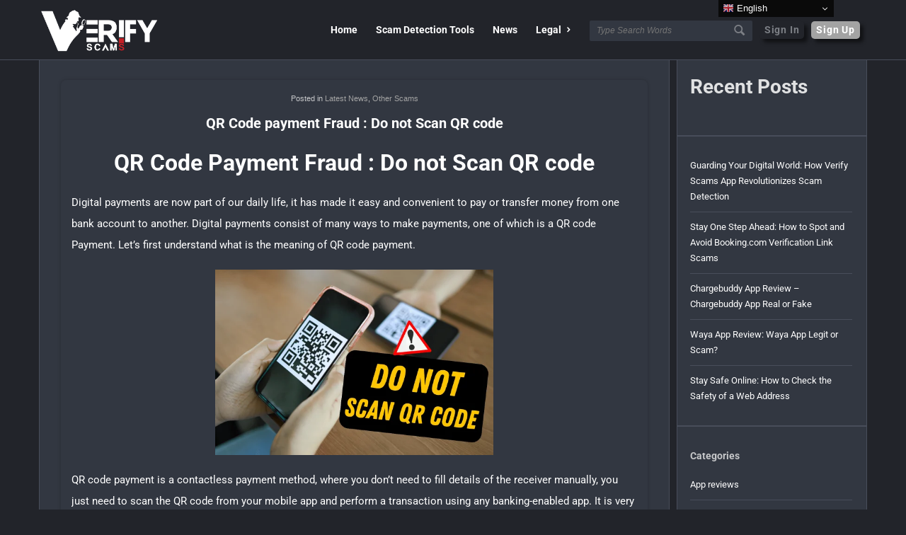

--- FILE ---
content_type: text/html; charset=UTF-8
request_url: https://verifyscams.com/qr-code-fraud-cyber-crime-report/
body_size: 109136
content:
<!DOCTYPE html>
<html lang="en-US" prefix="og: https://ogp.me/ns#" class="dark-skin no-svg">
<head>
<meta name="MobileOptimized" content="width" />
<meta name="HandheldFriendly" content="true" />
<meta name="generator" content="Drupal 11 (https://www.drupal.org)" />

	<script src="https://apis.google.com/js/api.js"></script>
	
<script async src="https://www.googletagmanager.com/gtag/js?id=AW-11273072541"></script>
<script>
  window.dataLayer = window.dataLayer || [];
  function gtag(){dataLayer.push(arguments);}
  gtag('js', new Date());

  gtag('config', 'AW-11273072541');

<script async src="https://www.googletagmanager.com/gtag/js?id=AW-16681646696"></script>
<script>
  window.dataLayer = window.dataLayer || [];
  function gtag(){dataLayer.push(arguments);}
  gtag('js', new Date());

  gtag('config', 'AW-16681646696');
</script>
</script>
	<meta charset="UTF-8">
	<link rel="profile" href="http://gmpg.org/xfn/11">
	
	<meta name="viewport" content="width=device-width, initial-scale=1, maximum-scale=1">
	<meta http-equiv="X-UA-Compatible" content="ie=edge">
	
	

<title>QR Code payment Fraud : Do not Scan QR code - Verify Scams</title>
<meta name="description" content="Digital payments are now part of our daily life, it has made it easy and convenient to pay or transfer money from one bank account to another. Digital"/>
<meta name="robots" content="follow, index, max-snippet:-1, max-video-preview:-1, max-image-preview:large"/>
<link rel="canonical" href="https://verifyscams.com/qr-code-fraud-cyber-crime-report/" />
<meta property="og:locale" content="en_US" />
<meta property="og:type" content="article" />
<meta property="og:title" content="QR Code payment Fraud : Do not Scan QR code - Verify Scams" />
<meta property="og:description" content="Digital payments are now part of our daily life, it has made it easy and convenient to pay or transfer money from one bank account to another. Digital" />
<meta property="og:url" content="https://verifyscams.com/qr-code-fraud-cyber-crime-report/" />
<meta property="og:site_name" content="Verify Scams" />
<meta property="article:section" content="Latest News" />
<meta property="og:updated_time" content="2024-04-07T17:50:52+05:30" />
<meta property="og:image" content="https://verifyscams.com/storage/2023/12/QR-Code-Fraud-Do-not-Scan-QR-code-.png" />
<meta property="og:image:secure_url" content="https://verifyscams.com/storage/2023/12/QR-Code-Fraud-Do-not-Scan-QR-code-.png" />
<meta property="og:image:width" content="1200" />
<meta property="og:image:height" content="800" />
<meta property="og:image:alt" content="QR Code Fraud : Do not Scan QR code" />
<meta property="og:image:type" content="image/png" />
<meta property="article:published_time" content="2023-12-06T16:52:43+05:30" />
<meta property="article:modified_time" content="2024-04-07T17:50:52+05:30" />
<meta name="twitter:card" content="summary_large_image" />
<meta name="twitter:title" content="QR Code payment Fraud : Do not Scan QR code - Verify Scams" />
<meta name="twitter:description" content="Digital payments are now part of our daily life, it has made it easy and convenient to pay or transfer money from one bank account to another. Digital" />
<meta name="twitter:image" content="https://verifyscams.com/storage/2023/12/QR-Code-Fraud-Do-not-Scan-QR-code-.png" />
<meta name="twitter:label1" content="Written by" />
<meta name="twitter:data1" content="verifyscams" />
<meta name="twitter:label2" content="Time to read" />
<meta name="twitter:data2" content="5 minutes" />
<script type="application/ld+json" class="rank-math-schema-pro">{"@context":"https://schema.org","@graph":[{"@type":"Organization","@id":"https://verifyscams.com/#organization","name":"Verify Scams","url":"https://verifyscams.com","logo":{"@type":"ImageObject","@id":"https://verifyscams.com/#logo","url":"https://verifyscams.com/storage/2024/02/Logo-Design-and-animation-Provide-Lottie-JSON-file-web-and-mobile-appsArtboard-1-copy-5.png","contentUrl":"https://verifyscams.com/storage/2024/02/Logo-Design-and-animation-Provide-Lottie-JSON-file-web-and-mobile-appsArtboard-1-copy-5.png","caption":"Verify Scams","inLanguage":"en-US","width":"585","height":"232"}},{"@type":"WebSite","@id":"https://verifyscams.com/#website","url":"https://verifyscams.com","name":"Verify Scams","alternateName":"Verifyscams","publisher":{"@id":"https://verifyscams.com/#organization"},"inLanguage":"en-US"},{"@type":"ImageObject","@id":"https://verifyscams.com/storage/2023/12/QR-Code-Fraud-Do-not-Scan-QR-code-.png","url":"https://verifyscams.com/storage/2023/12/QR-Code-Fraud-Do-not-Scan-QR-code-.png","width":"1200","height":"800","caption":"QR Code Fraud : Do not Scan QR code","inLanguage":"en-US"},{"@type":"WebPage","@id":"https://verifyscams.com/qr-code-fraud-cyber-crime-report/#webpage","url":"https://verifyscams.com/qr-code-fraud-cyber-crime-report/","name":"QR Code payment Fraud : Do not Scan QR code - Verify Scams","datePublished":"2023-12-06T16:52:43+05:30","dateModified":"2024-04-07T17:50:52+05:30","isPartOf":{"@id":"https://verifyscams.com/#website"},"primaryImageOfPage":{"@id":"https://verifyscams.com/storage/2023/12/QR-Code-Fraud-Do-not-Scan-QR-code-.png"},"inLanguage":"en-US"},{"@type":"Person","@id":"https://verifyscams.com/qr-code-fraud-cyber-crime-report/#author","name":"verifyscams","image":{"@type":"ImageObject","@id":"https://verifyscams.com/core/modules/2c3734368b/assets/img/default_avatar.jpg","url":"https://verifyscams.com/core/modules/2c3734368b/assets/img/default_avatar.jpg","caption":"verifyscams","inLanguage":"en-US"},"sameAs":["https://verifyscams.com"],"worksFor":{"@id":"https://verifyscams.com/#organization"}},{"@type":"BlogPosting","headline":"QR Code payment Fraud : Do not Scan QR code - Verify Scams","keywords":"QR Code","datePublished":"2023-12-06T16:52:43+05:30","dateModified":"2024-04-07T17:50:52+05:30","articleSection":"Latest News, Other Scams","author":{"@id":"https://verifyscams.com/qr-code-fraud-cyber-crime-report/#author","name":"verifyscams"},"publisher":{"@id":"https://verifyscams.com/#organization"},"description":"Digital payments are now part of our daily life, it has made it easy and convenient to pay or transfer money from one bank account to another. Digital","name":"QR Code payment Fraud : Do not Scan QR code - Verify Scams","@id":"https://verifyscams.com/qr-code-fraud-cyber-crime-report/#richSnippet","isPartOf":{"@id":"https://verifyscams.com/qr-code-fraud-cyber-crime-report/#webpage"},"image":{"@id":"https://verifyscams.com/storage/2023/12/QR-Code-Fraud-Do-not-Scan-QR-code-.png"},"inLanguage":"en-US","mainEntityOfPage":{"@id":"https://verifyscams.com/qr-code-fraud-cyber-crime-report/#webpage"}}]}</script>


<link rel='dns-prefetch' href='//www.google.com' />
<link rel='dns-prefetch' href='//fonts.googleapis.com' />
<link rel="alternate" type="application/rss+xml" title="Verify Scams &raquo; Feed" href="https://verifyscams.com/feed/" />
<link rel="alternate" type="application/rss+xml" title="Verify Scams &raquo; Comments Feed" href="https://verifyscams.com/comments/feed/" />
<link rel="alternate" type="application/rss+xml" title="Verify Scams &raquo; QR Code payment Fraud : Do not Scan QR code Comments Feed" href="https://verifyscams.com/qr-code-fraud-cyber-crime-report/feed/" />
<link rel="alternate" title="oEmbed (JSON)" type="application/json+oembed" href="https://verifyscams.com/wp-json/oembed/1.0/embed?url=https%3A%2F%2Fverifyscams.com%2Fqr-code-fraud-cyber-crime-report%2F" />
<link rel="alternate" title="oEmbed (XML)" type="text/xml+oembed" href="https://verifyscams.com/wp-json/oembed/1.0/embed?url=https%3A%2F%2Fverifyscams.com%2Fqr-code-fraud-cyber-crime-report%2F&#038;format=xml" />
		<style id="content-control-block-styles">
			@media (max-width: 640px) {
	.cc-hide-on-mobile {
		display: none !important;
	}
}
@media (min-width: 641px) and (max-width: 920px) {
	.cc-hide-on-tablet {
		display: none !important;
	}
}
@media (min-width: 921px) and (max-width: 1440px) {
	.cc-hide-on-desktop {
		display: none !important;
	}
}		</style>
		<style id='wp-img-auto-sizes-contain-inline-css' type='text/css'>
img:is([sizes=auto i],[sizes^="auto," i]){contain-intrinsic-size:3000px 1500px}
/*# sourceURL=wp-img-auto-sizes-contain-inline-css */
</style>

<link rel='stylesheet' id='wp-block-library-css' href='https://verifyscams.com/lib/css/dist/block-library/style.min.css?rnd=78810' type='text/css' media='all' />
<style id='classic-theme-styles-inline-css' type='text/css'>
/*! This file is auto-generated */
.wp-block-button__link{color:#fff;background-color:#32373c;border-radius:9999px;box-shadow:none;text-decoration:none;padding:calc(.667em + 2px) calc(1.333em + 2px);font-size:1.125em}.wp-block-file__button{background:#32373c;color:#fff;text-decoration:none}
/*# sourceURL=/wp-includes/css/classic-themes.min.css */
</style>
<link rel='stylesheet' id='wc-memberships-blocks-css' href='https://verifyscams.com/core/modules/76105aa160/assets/css/blocks/wc-memberships-blocks.min.css?rnd=78810' type='text/css' media='all' />
<link rel='stylesheet' id='content-control-block-styles-css' href='https://verifyscams.com/core/modules/4853fb8a51/dist/style-block-editor.css?rnd=78810' type='text/css' media='all' />
<style id='global-styles-inline-css' type='text/css'>
:root{--wp--preset--aspect-ratio--square: 1;--wp--preset--aspect-ratio--4-3: 4/3;--wp--preset--aspect-ratio--3-4: 3/4;--wp--preset--aspect-ratio--3-2: 3/2;--wp--preset--aspect-ratio--2-3: 2/3;--wp--preset--aspect-ratio--16-9: 16/9;--wp--preset--aspect-ratio--9-16: 9/16;--wp--preset--color--black: #000000;--wp--preset--color--cyan-bluish-gray: #abb8c3;--wp--preset--color--white: #ffffff;--wp--preset--color--pale-pink: #f78da7;--wp--preset--color--vivid-red: #cf2e2e;--wp--preset--color--luminous-vivid-orange: #ff6900;--wp--preset--color--luminous-vivid-amber: #fcb900;--wp--preset--color--light-green-cyan: #7bdcb5;--wp--preset--color--vivid-green-cyan: #00d084;--wp--preset--color--pale-cyan-blue: #8ed1fc;--wp--preset--color--vivid-cyan-blue: #0693e3;--wp--preset--color--vivid-purple: #9b51e0;--wp--preset--gradient--vivid-cyan-blue-to-vivid-purple: linear-gradient(135deg,rgb(6,147,227) 0%,rgb(155,81,224) 100%);--wp--preset--gradient--light-green-cyan-to-vivid-green-cyan: linear-gradient(135deg,rgb(122,220,180) 0%,rgb(0,208,130) 100%);--wp--preset--gradient--luminous-vivid-amber-to-luminous-vivid-orange: linear-gradient(135deg,rgb(252,185,0) 0%,rgb(255,105,0) 100%);--wp--preset--gradient--luminous-vivid-orange-to-vivid-red: linear-gradient(135deg,rgb(255,105,0) 0%,rgb(207,46,46) 100%);--wp--preset--gradient--very-light-gray-to-cyan-bluish-gray: linear-gradient(135deg,rgb(238,238,238) 0%,rgb(169,184,195) 100%);--wp--preset--gradient--cool-to-warm-spectrum: linear-gradient(135deg,rgb(74,234,220) 0%,rgb(151,120,209) 20%,rgb(207,42,186) 40%,rgb(238,44,130) 60%,rgb(251,105,98) 80%,rgb(254,248,76) 100%);--wp--preset--gradient--blush-light-purple: linear-gradient(135deg,rgb(255,206,236) 0%,rgb(152,150,240) 100%);--wp--preset--gradient--blush-bordeaux: linear-gradient(135deg,rgb(254,205,165) 0%,rgb(254,45,45) 50%,rgb(107,0,62) 100%);--wp--preset--gradient--luminous-dusk: linear-gradient(135deg,rgb(255,203,112) 0%,rgb(199,81,192) 50%,rgb(65,88,208) 100%);--wp--preset--gradient--pale-ocean: linear-gradient(135deg,rgb(255,245,203) 0%,rgb(182,227,212) 50%,rgb(51,167,181) 100%);--wp--preset--gradient--electric-grass: linear-gradient(135deg,rgb(202,248,128) 0%,rgb(113,206,126) 100%);--wp--preset--gradient--midnight: linear-gradient(135deg,rgb(2,3,129) 0%,rgb(40,116,252) 100%);--wp--preset--font-size--small: 13px;--wp--preset--font-size--medium: 20px;--wp--preset--font-size--large: 36px;--wp--preset--font-size--x-large: 42px;--wp--preset--spacing--20: 0.44rem;--wp--preset--spacing--30: 0.67rem;--wp--preset--spacing--40: 1rem;--wp--preset--spacing--50: 1.5rem;--wp--preset--spacing--60: 2.25rem;--wp--preset--spacing--70: 3.38rem;--wp--preset--spacing--80: 5.06rem;--wp--preset--shadow--natural: 6px 6px 9px rgba(0, 0, 0, 0.2);--wp--preset--shadow--deep: 12px 12px 50px rgba(0, 0, 0, 0.4);--wp--preset--shadow--sharp: 6px 6px 0px rgba(0, 0, 0, 0.2);--wp--preset--shadow--outlined: 6px 6px 0px -3px rgb(255, 255, 255), 6px 6px rgb(0, 0, 0);--wp--preset--shadow--crisp: 6px 6px 0px rgb(0, 0, 0);}:where(.is-layout-flex){gap: 0.5em;}:where(.is-layout-grid){gap: 0.5em;}body .is-layout-flex{display: flex;}.is-layout-flex{flex-wrap: wrap;align-items: center;}.is-layout-flex > :is(*, div){margin: 0;}body .is-layout-grid{display: grid;}.is-layout-grid > :is(*, div){margin: 0;}:where(.wp-block-columns.is-layout-flex){gap: 2em;}:where(.wp-block-columns.is-layout-grid){gap: 2em;}:where(.wp-block-post-template.is-layout-flex){gap: 1.25em;}:where(.wp-block-post-template.is-layout-grid){gap: 1.25em;}.has-black-color{color: var(--wp--preset--color--black) !important;}.has-cyan-bluish-gray-color{color: var(--wp--preset--color--cyan-bluish-gray) !important;}.has-white-color{color: var(--wp--preset--color--white) !important;}.has-pale-pink-color{color: var(--wp--preset--color--pale-pink) !important;}.has-vivid-red-color{color: var(--wp--preset--color--vivid-red) !important;}.has-luminous-vivid-orange-color{color: var(--wp--preset--color--luminous-vivid-orange) !important;}.has-luminous-vivid-amber-color{color: var(--wp--preset--color--luminous-vivid-amber) !important;}.has-light-green-cyan-color{color: var(--wp--preset--color--light-green-cyan) !important;}.has-vivid-green-cyan-color{color: var(--wp--preset--color--vivid-green-cyan) !important;}.has-pale-cyan-blue-color{color: var(--wp--preset--color--pale-cyan-blue) !important;}.has-vivid-cyan-blue-color{color: var(--wp--preset--color--vivid-cyan-blue) !important;}.has-vivid-purple-color{color: var(--wp--preset--color--vivid-purple) !important;}.has-black-background-color{background-color: var(--wp--preset--color--black) !important;}.has-cyan-bluish-gray-background-color{background-color: var(--wp--preset--color--cyan-bluish-gray) !important;}.has-white-background-color{background-color: var(--wp--preset--color--white) !important;}.has-pale-pink-background-color{background-color: var(--wp--preset--color--pale-pink) !important;}.has-vivid-red-background-color{background-color: var(--wp--preset--color--vivid-red) !important;}.has-luminous-vivid-orange-background-color{background-color: var(--wp--preset--color--luminous-vivid-orange) !important;}.has-luminous-vivid-amber-background-color{background-color: var(--wp--preset--color--luminous-vivid-amber) !important;}.has-light-green-cyan-background-color{background-color: var(--wp--preset--color--light-green-cyan) !important;}.has-vivid-green-cyan-background-color{background-color: var(--wp--preset--color--vivid-green-cyan) !important;}.has-pale-cyan-blue-background-color{background-color: var(--wp--preset--color--pale-cyan-blue) !important;}.has-vivid-cyan-blue-background-color{background-color: var(--wp--preset--color--vivid-cyan-blue) !important;}.has-vivid-purple-background-color{background-color: var(--wp--preset--color--vivid-purple) !important;}.has-black-border-color{border-color: var(--wp--preset--color--black) !important;}.has-cyan-bluish-gray-border-color{border-color: var(--wp--preset--color--cyan-bluish-gray) !important;}.has-white-border-color{border-color: var(--wp--preset--color--white) !important;}.has-pale-pink-border-color{border-color: var(--wp--preset--color--pale-pink) !important;}.has-vivid-red-border-color{border-color: var(--wp--preset--color--vivid-red) !important;}.has-luminous-vivid-orange-border-color{border-color: var(--wp--preset--color--luminous-vivid-orange) !important;}.has-luminous-vivid-amber-border-color{border-color: var(--wp--preset--color--luminous-vivid-amber) !important;}.has-light-green-cyan-border-color{border-color: var(--wp--preset--color--light-green-cyan) !important;}.has-vivid-green-cyan-border-color{border-color: var(--wp--preset--color--vivid-green-cyan) !important;}.has-pale-cyan-blue-border-color{border-color: var(--wp--preset--color--pale-cyan-blue) !important;}.has-vivid-cyan-blue-border-color{border-color: var(--wp--preset--color--vivid-cyan-blue) !important;}.has-vivid-purple-border-color{border-color: var(--wp--preset--color--vivid-purple) !important;}.has-vivid-cyan-blue-to-vivid-purple-gradient-background{background: var(--wp--preset--gradient--vivid-cyan-blue-to-vivid-purple) !important;}.has-light-green-cyan-to-vivid-green-cyan-gradient-background{background: var(--wp--preset--gradient--light-green-cyan-to-vivid-green-cyan) !important;}.has-luminous-vivid-amber-to-luminous-vivid-orange-gradient-background{background: var(--wp--preset--gradient--luminous-vivid-amber-to-luminous-vivid-orange) !important;}.has-luminous-vivid-orange-to-vivid-red-gradient-background{background: var(--wp--preset--gradient--luminous-vivid-orange-to-vivid-red) !important;}.has-very-light-gray-to-cyan-bluish-gray-gradient-background{background: var(--wp--preset--gradient--very-light-gray-to-cyan-bluish-gray) !important;}.has-cool-to-warm-spectrum-gradient-background{background: var(--wp--preset--gradient--cool-to-warm-spectrum) !important;}.has-blush-light-purple-gradient-background{background: var(--wp--preset--gradient--blush-light-purple) !important;}.has-blush-bordeaux-gradient-background{background: var(--wp--preset--gradient--blush-bordeaux) !important;}.has-luminous-dusk-gradient-background{background: var(--wp--preset--gradient--luminous-dusk) !important;}.has-pale-ocean-gradient-background{background: var(--wp--preset--gradient--pale-ocean) !important;}.has-electric-grass-gradient-background{background: var(--wp--preset--gradient--electric-grass) !important;}.has-midnight-gradient-background{background: var(--wp--preset--gradient--midnight) !important;}.has-small-font-size{font-size: var(--wp--preset--font-size--small) !important;}.has-medium-font-size{font-size: var(--wp--preset--font-size--medium) !important;}.has-large-font-size{font-size: var(--wp--preset--font-size--large) !important;}.has-x-large-font-size{font-size: var(--wp--preset--font-size--x-large) !important;}
:where(.wp-block-post-template.is-layout-flex){gap: 1.25em;}:where(.wp-block-post-template.is-layout-grid){gap: 1.25em;}
:where(.wp-block-term-template.is-layout-flex){gap: 1.25em;}:where(.wp-block-term-template.is-layout-grid){gap: 1.25em;}
:where(.wp-block-columns.is-layout-flex){gap: 2em;}:where(.wp-block-columns.is-layout-grid){gap: 2em;}
:root :where(.wp-block-pullquote){font-size: 1.5em;line-height: 1.6;}
/*# sourceURL=global-styles-inline-css */
</style>
<link rel='stylesheet' id='select2-css-css' href='https://verifyscams.com/core/modules/7a150fcac2//assets/css/select2.min.css?rnd=78810' type='text/css' media='all' />
<link rel='stylesheet' id='wpqa-custom-css-css' href='https://verifyscams.com/core/modules/7a150fcac2//assets/css/custom.css?rnd=78810' type='text/css' media='all' />
<link rel='stylesheet' id='contact-form-7-css' href='https://verifyscams.com/core/modules/8516d2654f/includes/css/styles.css?rnd=78810' type='text/css' media='all' />
<link rel='stylesheet' id='gn-frontend-gnfollow-style-css' href='https://verifyscams.com/core/modules/gn-publisher/assets/css/gn-frontend-gnfollow.min.css?rnd=78810' type='text/css' media='all' />
<link rel='stylesheet' id='woocommerce-layout-css' href='https://verifyscams.com/core/modules/39d10ee62c/assets/css/woocommerce-layout.css?rnd=78810' type='text/css' media='all' />
<link rel='stylesheet' id='woocommerce-smallscreen-css' href='https://verifyscams.com/core/modules/39d10ee62c/assets/css/woocommerce-smallscreen.css?rnd=78810' type='text/css' media='only screen and (max-width: 768px)' />
<link rel='stylesheet' id='woocommerce-general-css' href='https://verifyscams.com/core/modules/39d10ee62c/assets/css/woocommerce.css?rnd=78810' type='text/css' media='all' />
<style id='woocommerce-inline-inline-css' type='text/css'>
.woocommerce form .form-row .required { visibility: visible; }
/*# sourceURL=woocommerce-inline-inline-css */
</style>
<link rel='stylesheet' id='hint-css' href='https://verifyscams.com/core/modules/32cdd84aa9/assets/hint/hint.min.css?rnd=78810' type='text/css' media='all' />
<link rel='stylesheet' id='perfect-scrollbar-css' href='https://verifyscams.com/core/modules/32cdd84aa9/assets/perfect-scrollbar/css/perfect-scrollbar.min.css?rnd=78810' type='text/css' media='all' />
<link rel='stylesheet' id='perfect-scrollbar-wpc-css' href='https://verifyscams.com/core/modules/32cdd84aa9/assets/perfect-scrollbar/css/custom-theme.css?rnd=78810' type='text/css' media='all' />
<link rel='stylesheet' id='woofc-fonts-css' href='https://verifyscams.com/core/modules/32cdd84aa9/assets/css/fonts.css?rnd=78810' type='text/css' media='all' />
<link rel='stylesheet' id='woofc-frontend-css' href='https://verifyscams.com/core/modules/32cdd84aa9/assets/css/frontend.css?rnd=78810' type='text/css' media='all' />
<style id='woofc-frontend-inline-css' type='text/css'>
.woofc-area.woofc-style-01 .woofc-inner, .woofc-area.woofc-style-03 .woofc-inner, .woofc-area.woofc-style-02 .woofc-area-bot .woofc-action .woofc-action-inner > div a:hover, .woofc-area.woofc-style-04 .woofc-area-bot .woofc-action .woofc-action-inner > div a:hover {
                            background-color: #0a0404;
                        }

                        .woofc-area.woofc-style-01 .woofc-area-bot .woofc-action .woofc-action-inner > div a, .woofc-area.woofc-style-02 .woofc-area-bot .woofc-action .woofc-action-inner > div a, .woofc-area.woofc-style-03 .woofc-area-bot .woofc-action .woofc-action-inner > div a, .woofc-area.woofc-style-04 .woofc-area-bot .woofc-action .woofc-action-inner > div a {
                            outline: none;
                            color: #0a0404;
                        }

                        .woofc-area.woofc-style-02 .woofc-area-bot .woofc-action .woofc-action-inner > div a, .woofc-area.woofc-style-04 .woofc-area-bot .woofc-action .woofc-action-inner > div a {
                            border-color: #0a0404;
                        }

                        .woofc-area.woofc-style-05 .woofc-inner{
                            background-color: #0a0404;
                            background-image: url('');
                            background-size: cover;
                            background-position: center;
                            background-repeat: no-repeat;
                        }
                        
                        .woofc-count span {
                            background-color: #0a0404;
                        }
/*# sourceURL=woofc-frontend-inline-css */
</style>
<link rel='stylesheet' id='wc-memberships-frontend-css' href='https://verifyscams.com/core/modules/76105aa160/assets/css/frontend/wc-memberships-frontend.min.css?rnd=78810' type='text/css' media='all' />
<link rel='stylesheet' id='discy-entypo-css' href='https://verifyscams.com/core/views/discy/css/entypo/entypo.css?rnd=78810' type='text/css' media='all' />
<link rel='stylesheet' id='prettyPhoto-css' href='https://verifyscams.com/core/views/discy/css/prettyPhoto.css?rnd=78810' type='text/css' media='all' />
<link rel='stylesheet' id='discy-font-awesome-css' href='https://verifyscams.com/core/views/discy/css/fontawesome/css/fontawesome-all.min.css?rnd=78810' type='text/css' media='all' />
<link rel='stylesheet' id='discy-main-style-css' href='https://verifyscams.com/core/views/discy/style.css' type='text/css' media='all' />

<link rel='stylesheet' id='discy-basic-css-css' href='https://verifyscams.com/core/views/discy/css/basic.css?rnd=78810' type='text/css' media='all' />
<link rel='stylesheet' id='discy-main-css-css' href='https://verifyscams.com/core/views/discy/css/main.css?rnd=78810' type='text/css' media='all' />
<link rel='stylesheet' id='discy-vars-css-css' href='https://verifyscams.com/core/views/discy/css/vars.css?rnd=78810' type='text/css' media='all' />
<link rel='stylesheet' id='discy-responsive-css' href='https://verifyscams.com/core/views/discy/css/responsive.css?rnd=78810' type='text/css' media='all' />
<link rel='stylesheet' id='discy-dark-css-css' href='https://verifyscams.com/core/views/discy/css/dark.css?rnd=78810' type='text/css' media='all' />
<link rel='stylesheet' id='discy-custom-css-css' href='https://verifyscams.com/core/views/discy/css/custom.css?rnd=78810' type='text/css' media='all' />
<style id='discy-custom-css-inline-css' type='text/css'>

		::-moz-selection {
			background: #a3a3a3;
		}
		::selection {
			background: #a3a3a3;
		}
		.background-color,.breadcrumbs.breadcrumbs_2.breadcrumbs-colored,.button-default,.button-default-2:hover,.go-up,.widget_calendar tbody a,.widget_calendar caption,.tagcloud a:hover,.wp-block-tag-cloud a:hover,.submit-1:hover,.widget_search .search-submit:hover,.user-area .social-ul li a,.pagination .page-numbers.current,.page-navigation-before a:hover,.load-more a:hover,input[type="submit"]:not(.button-default):not(.button-primary):hover,.post-pagination > span,.post-pagination > span:hover,.post-img-lightbox:hover i,.pop-header,.fileinputs:hover span,a.meta-answer:hover,.question-navigation a:hover,.progressbar-percent,.button-default-3:hover,.move-poll-li,li.li-follow-question,.user_follow_yes,.user_block_yes,.social-ul li a:hover,.user-follow-profile a,.cat-sections:before,.stats-inner li:before,.cat-sections:before,.ui-datepicker-header,.ui-datepicker-current-day,.wpqa-following .user-follower > ul > li.user-following h4 i,.wpqa-followers .user-follower > ul > li.user-followers h4 i,.header-colored .header,.footer-light .social-ul li a,.header-simple .header .button-sign-up,.call-action-unlogged.call-action-colored,.button-default.slider-button-style_2:hover,.slider-inner .button-default.slider-button-style_3:hover,.slider-wrap .owl-controls .owl-buttons > div:hover,.slider-ask-form:hover input[type="submit"],.panel-image-opacity,.panel-image-content .button-default:hover,.cover-cat-span,.cat-section-icon,.feed-title i,.slider-feed-wrap .slider-owl .owl-controls .owl-buttons > div:hover,.group-item .group_avatar img,.group-item .group_avatar .group_img,.group_cover .group_cover_content .group_cover_content_first img,.content_group_item_header img,.content_group_item_embed a img,.comment_item img,.author_group_cover,.author_group__content ul li a:hover,.mobile-bar-apps-colored .mobile-bar-content,.select2-container--default .select2-results__option--highlighted.select2-results__option--selectable,.notifications-count,.switch-button-checkbox + .switch-button-label:before,.pricing-plan .subscriptions-plan.li-subscribe-popular span {
			background-color: #a3a3a3;
		}
		.color,.color.activate-link,a:hover,.user-login-click > ul li a:hover,.nav_menu > ul li a:hover,.nav_menu > div > ul li a:hover,.nav_menu > div > div > ul li a:hover,.user-notifications > div > a:hover,.user-notifications > ul li a,.user-notifications > div > a:hover,.user-notifications > ul li a,.post-meta a,.post-author,.post-title a:hover,.logo-name:hover,.user-area .user-content > .user-inner h4 > a,.commentlist li.comment .comment-body .comment-text .comment-author a,.commentlist ul.comment-reply li a:hover,.commentlist li .comment-text a,.post-content-text a,blockquote cite,.category-description > h4,.category-description > a,.pop-footer a,.question-poll,.active-favorite a i,.question-link-list li a:hover,.question-link-list li a:hover i,.poll-num span,.progressbar-title span,.bottom-footer a,.user-questions > div > i,.referral-completed > div > i,.user-data ul li a:hover,.user-notifications div ul li span.question-title a:hover,.widget-posts .user-notifications > div > ul li div h3 a:hover,.related-widget .user-notifications > div > ul li div h3 a:hover,.widget-posts .user-notifications > div > ul li a:hover,.related-widget .user-notifications > div > ul li a:hover,.widget-title-tabs .tabs li a:hover,.about-text a,.footer .about-text a,.answers-tabs-inner li a:hover,.mobile-aside li a:hover,.stats-text,.wpqa-following .user-follower > ul > li.user-following h4,.wpqa-followers .user-follower > ul > li.user-followers h4,.nav_menu ul li.current_page_item > a,.nav_menu ul li.current-menu-item > a,.nav_menu ul li.active-tab > a,.nav_menu ul li.current_page_item > a,.article-question .question-share .post-share > ul li a:hover,.ask-box-question:hover,.ask-box-question:hover i,.wpqa-login-already a,.cat_follow_done .button-default-4.follow-cat-button,.button-default-4.follow-cat-button:hover,.question-content-text a,.discoura nav.nav ul li a:hover,.discoura nav.nav ul li:hover a,.discoura nav.nav ul li.current_page_item a,.discoura nav.nav ul li.current-menu-item a,nav.nav ul li.wpqa-notifications-nav ul li a,nav.nav .wpqa-notifications-nav ul li li a:hover,nav.nav ul li.current_page_item.wpqa-notifications-nav li a,nav.nav ul li.current-menu-item.wpqa-notifications-nav li a,.group-item .group_statistics a:hover,.group-item .group_statistics div:hover,.footer.footer-light .related-widget .user-notifications > div > ul li div h3 a:hover,.user-notifications > div > ul li a,.dark-skin .nav_menu > div > ul li.current-menu-item > a,.dark-skin .nav_menu > div > ul li li.current-menu-item > a,.dark-skin .nav_menu > div > ul li li > a:hover,.dark-skin .wpqa_checkbox_span a,.dark-skin .pop-footer-subscriptions-2 a,.pricing-plan .subscriptions-plan ul.features li .fa-times-circle {
			color: #a3a3a3;
		}
		.loader_html,.submit-1:hover,.widget_search .search-submit:hover,.author-image-span,.badge-span,input[type="submit"]:not(.button-default):not(.button-primary):hover,blockquote,.question-poll,.loader_2,.loader_3,.question-navigation a:hover,li.li-follow-question,.user_follow.user_follow_yes,.user-follow-profile .user_block_yes .small_loader,.user_follow_3.user_block_yes .small_loader,.user-follow-profile .user_follow_yes .small_loader,.user_follow_3.user_block_yes .small_loader,.tagcloud a:hover,.wp-block-tag-cloud a:hover,.pagination .page-numbers.current,.wpqa_poll_image img.wpqa_poll_image_select,.wpqa-delete-image > span,.cat_follow_done .button-default-4.follow-cat-button,.button-default-4.follow-cat-button:hover,.slider-feed-wrap .slider-owl .owl-controls .owl-buttons > div:hover,.discoura nav.nav ul li a:hover,.discoura nav.nav ul li:hover a,.discoura nav.nav ul li.current_page_item a,.discoura nav.nav ul li.current-menu-item a,.user_follow_3.user_follow_yes .small_loader,.user_follow_3.user_block_yes .small_loader,.pricing-plan .subscriptions-plan.li-subscribe-popular {
			border-color: #a3a3a3;
		}.call-action-unlogged,.dark-skin .call-action-unlogged {background-color: #ffffff !important;}.call-action-opacity,.dark-skin .call-action-opacity {
				background-color: #ffffff;-ms-filter: "progid:DXImageTransform.Microsoft.Alpha(Opacity=esc_attr($action_opacity))";
					filter: alpha(opacity=esc_attr($action_opacity));
					-moz-opacity: 0;
					-khtml-opacity: 0;
					opacity: 0;}
		body,p {color: #ffffff;}@media only screen and (max-width: 600px) {.hide-mobile-top-footer .top-footer,.hide-mobile-bottom-footer .bottom-footer,.hide-mobile-sidebar .warp-sidebar,.hide-mobile-sidebar .sidebar,.hide-mobile-sidebar .hide-sidebar{display: none}}@font-face {font-family:"entypo";font-display:swap;src:url(https://verifyscams.com/core/views/discy/css/entypo/entypo.woff2) format("woff2");font-weight:normal;font-style:normal;}@media (min-width: 1330px) {
				.discy-custom-width .the-main-container,
				.discy-custom-width .main_center .the-main-inner,
				.discy-custom-width .main_center .hide-main-inner,
				.discy-custom-width .main_center main.all-main-wrap,
				.discy-custom-width .main_right main.all-main-wrap,
				.discy-custom-width .main_full main.all-main-wrap,
				.discy-custom-width .main_full .the-main-inner,
				.discy-custom-width .main_full .hide-main-inner,
				.discy-custom-width .main_left main.all-main-wrap {
					width: 1300px;
				}
				.discy-custom-width main.all-main-wrap,.discy-custom-width .menu_left .the-main-inner,.discy-custom-width .menu_left .hide-main-inner {
					width: 1100px;
				}
				.discy-custom-width .the-main-inner,.discy-custom-width .hide-main-inner {
					width: 821px;
				}
				.discy-custom-width .left-header {
					width: 1020px;
				}
				.discy-custom-width .mid-header {
					width: 815px;
				}
				.discy-custom-width .main_sidebar .hide-main-inner,.discy-custom-width .main_right .hide-main-inner,.discy-custom-width .main_right .the-main-inner,.discy-custom-width .main_left .the-main-inner,.discy-custom-width .main_left .hide-main-inner,.discy-custom-width .main_left .hide-main-inner {
					width: 1021px;
				}
				.discy-custom-width.discy-left-sidebar .menu_sidebar main.all-main-wrap,.discy-custom-width.discy-left-sidebar .menu_left .the-main-inner,.discy-custom-width.discy-left-sidebar .menu_left .hide-main-inner,.discy-custom-width.discy-left-sidebar .menu_left main.all-main-wrap {
					width: 1070px;
				}
				.discy-custom-width.discy-left-sidebar .menu_sidebar .the-main-inner,.discy-custom-width.discy-left-sidebar .menu_sidebar .hide-main-inner,.discy-custom-width.discy-left-sidebar .menu_left .hide-main-inner {
					width: 791px;
				}
				.discy-custom-width.discy-left-sidebar .menu_sidebar .mid-header,.discy-custom-width.discy-left-sidebar .menu_left .mid-header {
					width: 785px;
				}
			}
/*# sourceURL=discy-custom-css-inline-css */
</style>
<link rel='stylesheet' id='discy-child-theme-css' href='https://verifyscams.com/core/views/d673117b7f/design.css?rnd=78810' type='text/css' media='all' />
<link rel='stylesheet' id='ekit-widget-styles-css' href='https://verifyscams.com/core/modules/ee3d367a9e/widgets/init/assets/css/widget-styles.css?rnd=78810' type='text/css' media='all' />
<link rel='stylesheet' id='ekit-widget-styles-pro-css' href='https://verifyscams.com/core/modules/e952fbe8ec/widgets/init/assets/css/widget-styles-pro.css?rnd=78810' type='text/css' media='all' />
<link rel='stylesheet' id='ekit-responsive-css' href='https://verifyscams.com/core/modules/ee3d367a9e/widgets/init/assets/css/responsive.css?rnd=78810' type='text/css' media='all' />
<link rel='stylesheet' id='um_modal-css' href='https://verifyscams.com/core/modules/2c3734368b/assets/css/um-modal.min.css?rnd=78810' type='text/css' media='all' />
<link rel='stylesheet' id='um_ui-css' href='https://verifyscams.com/core/modules/2c3734368b/assets/libs/jquery-ui/jquery-ui.min.css?rnd=78810' type='text/css' media='all' />
<link rel='stylesheet' id='um_tipsy-css' href='https://verifyscams.com/core/modules/2c3734368b/assets/libs/tipsy/tipsy.min.css?rnd=78810' type='text/css' media='all' />
<link rel='stylesheet' id='um_raty-css' href='https://verifyscams.com/core/modules/2c3734368b/assets/libs/raty/um-raty.min.css?rnd=78810' type='text/css' media='all' />
<link rel='stylesheet' id='select2-css' href='https://verifyscams.com/core/modules/2c3734368b/assets/libs/select2/select2.min.css?rnd=78810' type='text/css' media='all' />
<link rel='stylesheet' id='um_fileupload-css' href='https://verifyscams.com/core/modules/2c3734368b/assets/css/um-fileupload.min.css?rnd=78810' type='text/css' media='all' />
<link rel='stylesheet' id='um_confirm-css' href='https://verifyscams.com/core/modules/2c3734368b/assets/libs/um-confirm/um-confirm.min.css?rnd=78810' type='text/css' media='all' />
<link rel='stylesheet' id='um_datetime-css' href='https://verifyscams.com/core/modules/2c3734368b/assets/libs/pickadate/default.min.css?rnd=78810' type='text/css' media='all' />
<link rel='stylesheet' id='um_datetime_date-css' href='https://verifyscams.com/core/modules/2c3734368b/assets/libs/pickadate/default.date.min.css?rnd=78810' type='text/css' media='all' />
<link rel='stylesheet' id='um_datetime_time-css' href='https://verifyscams.com/core/modules/2c3734368b/assets/libs/pickadate/default.time.min.css?rnd=78810' type='text/css' media='all' />
<link rel='stylesheet' id='um_fonticons_ii-css' href='https://verifyscams.com/core/modules/2c3734368b/assets/libs/legacy/fonticons/fonticons-ii.min.css?rnd=78810' type='text/css' media='all' />
<link rel='stylesheet' id='um_fonticons_fa-css' href='https://verifyscams.com/core/modules/2c3734368b/assets/libs/legacy/fonticons/fonticons-fa.min.css?rnd=78810' type='text/css' media='all' />
<link rel='stylesheet' id='um_fontawesome-css' href='https://verifyscams.com/core/modules/2c3734368b/assets/css/um-fontawesome.min.css?rnd=78810' type='text/css' media='all' />
<link rel='stylesheet' id='um_common-css' href='https://verifyscams.com/core/modules/2c3734368b/assets/css/common.min.css?rnd=78810' type='text/css' media='all' />
<link rel='stylesheet' id='um_responsive-css' href='https://verifyscams.com/core/modules/2c3734368b/assets/css/um-responsive.min.css?rnd=78810' type='text/css' media='all' />
<link rel='stylesheet' id='um_styles-css' href='https://verifyscams.com/core/modules/2c3734368b/assets/css/um-styles.min.css?rnd=78810' type='text/css' media='all' />
<link rel='stylesheet' id='um_crop-css' href='https://verifyscams.com/core/modules/2c3734368b/assets/libs/cropper/cropper.min.css?rnd=78810' type='text/css' media='all' />
<link rel='stylesheet' id='um_profile-css' href='https://verifyscams.com/core/modules/2c3734368b/assets/css/um-profile.min.css?rnd=78810' type='text/css' media='all' />
<link rel='stylesheet' id='um_account-css' href='https://verifyscams.com/core/modules/2c3734368b/assets/css/um-account.min.css?rnd=78810' type='text/css' media='all' />
<link rel='stylesheet' id='um_misc-css' href='https://verifyscams.com/core/modules/2c3734368b/assets/css/um-misc.min.css?rnd=78810' type='text/css' media='all' />
<link rel='stylesheet' id='um_default_css-css' href='https://verifyscams.com/core/modules/2c3734368b/assets/css/um-old-default.min.css?rnd=78810' type='text/css' media='all' />
<script type="text/javascript" src="https://verifyscams.com/lib/js/jquery/jquery.min.js?rnd=78810" id="jquery-core-js"></script>
<script type="text/javascript" src="https://verifyscams.com/lib/js/jquery/jquery-migrate.min.js?rnd=78810" id="jquery-migrate-js"></script>
<script type="text/javascript" src="https://verifyscams.com/core/modules/7a150fcac2//assets/js/select2.min.js?rnd=78810" id="select2-js-js"></script>
<script type="text/javascript" src="https://verifyscams.com/core/modules/39d10ee62c/assets/js/jquery-blockui/jquery.blockUI.min.js?rnd=78810" id="wc-jquery-blockui-js" defer="defer" data-wp-strategy="defer"></script>
<script type="text/javascript" src="https://verifyscams.com/core/modules/39d10ee62c/assets/js/js-cookie/js.cookie.min.js?rnd=78810" id="wc-js-cookie-js" data-wp-strategy="defer"></script>
<script type="text/javascript" id="woocommerce-js-extra">
/* <![CDATA[ */
var woocommerce_params = {"ajax_url":"/wp-admin/admin-ajax.php","wc_ajax_url":"/?wc-ajax=%%endpoint%%","i18n_password_show":"Show password","i18n_password_hide":"Hide password"};
//# sourceURL=woocommerce-js-extra
/* ]]> */
</script>
<script type="text/javascript" src="https://verifyscams.com/core/modules/39d10ee62c/assets/js/frontend/woocommerce.min.js?rnd=78810" id="woocommerce-js" defer="defer" data-wp-strategy="defer"></script>
<script type="text/javascript" src="https://verifyscams.com/core/modules/2c3734368b/assets/js/um-gdpr.min.js?rnd=78810" id="um-gdpr-js"></script>
<link rel='shortlink' href='https://verifyscams.com/?p=1719' />
<meta property="og:site_name" content="Verify Scams">
<meta property="og:type" content="website">
<meta property="og:title" content="QR Code payment Fraud : Do not Scan QR code">
<meta name="twitter:title" content="QR Code payment Fraud : Do not Scan QR code">
<meta name="description" content="QR Code Payment Fraud : Do not Scan QR code
Digital payments are now part of our daily life, it has made it easy and convenient to pay or transfer money from one bank account to another. Digital payments ...">
<meta property="og:description" content="QR Code Payment Fraud : Do not Scan QR code
Digital payments are now part of our daily life, it has made it easy and convenient to pay or transfer money from one bank account to another. Digital payments ...">
<meta name="twitter:description" content="QR Code Payment Fraud : Do not Scan QR code
Digital payments are now part of our daily life, it has made it easy and convenient to pay or transfer money from one bank account to another. Digital payments ...">
<meta property="og:url" content="https://verifyscams.com/qr-code-fraud-cyber-crime-report/">
<meta property="og:image" content="https://verifyscams.com/storage/2023/12/QR-Code-Fraud-Do-not-Scan-QR-code--600x315.png">
<meta name="twitter:image" content="https://verifyscams.com/storage/2023/12/QR-Code-Fraud-Do-not-Scan-QR-code--600x315.png">
<link rel="canonical" href="https://verifyscams.com/" /><style>
                .hide_loginwebview { display: block; }
              </style>
    <style>
        .user-id-container {
            background-color: #000;
            color: #fff;
            padding: 20px;
            border-radius: 8px;
            text-align: center;
            max-width: 300px;
            margin: 20px auto;
            box-shadow: 0 4px 8px rgba(0, 0, 0, 0.2);
        }
        .user-id-container h2 {
            margin-bottom: 10px;
            font-size: 13px;
        }
        .user-id-box {
            background-color: #222;
            padding: 10px;
            border-radius: 4px;
            margin-bottom: 10px;
            font-size: 11px;
            word-break: break-all;
        }
        .copy-button {
            background-color: #444;
            color: #fff;
            border: none;
            padding: 10px 20px;
            border-radius: 4px;
            cursor: pointer;
            transition: background-color 0.3s;
        }
        .copy-button:hover {
            background-color: #666;
        }
    </style><meta name="theme-color" content="#a3a3a3">
			<meta name="msapplication-navbutton-color" content="#a3a3a3">
			<meta name="apple-mobile-web-app-capable" content="yes">
			<meta name="apple-mobile-web-app-status-bar-style" content="black-translucent">	<noscript><style>.woocommerce-product-gallery{ opacity: 1 !important; }</style></noscript>
	
			<style>
				.e-con.e-parent:nth-of-type(n+4):not(.e-lazyloaded):not(.e-no-lazyload),
				.e-con.e-parent:nth-of-type(n+4):not(.e-lazyloaded):not(.e-no-lazyload) * {
					background-image: none !important;
				}
				@media screen and (max-height: 1024px) {
					.e-con.e-parent:nth-of-type(n+3):not(.e-lazyloaded):not(.e-no-lazyload),
					.e-con.e-parent:nth-of-type(n+3):not(.e-lazyloaded):not(.e-no-lazyload) * {
						background-image: none !important;
					}
				}
				@media screen and (max-height: 640px) {
					.e-con.e-parent:nth-of-type(n+2):not(.e-lazyloaded):not(.e-no-lazyload),
					.e-con.e-parent:nth-of-type(n+2):not(.e-lazyloaded):not(.e-no-lazyload) * {
						background-image: none !important;
					}
				}
			</style>
			<link rel="icon" href="https://verifyscams.com/storage/2024/02/cropped-Untitled-design-30-42x42.png" sizes="32x32" />
<link rel="icon" href="https://verifyscams.com/storage/2024/02/cropped-Untitled-design-30-192x192.png" sizes="192x192" />
<link rel="apple-touch-icon" href="https://verifyscams.com/storage/2024/02/cropped-Untitled-design-30-192x192.png" />
<meta name="msapplication-TileImage" content="https://verifyscams.com/storage/2024/02/cropped-Untitled-design-30-300x300.png" />
		<style type="text/css" id="wp-custom-css">
			/* CSS to change the position of the chat widget */
.wpaicg_chat_widget {
  position: fixed;
  bottom: 80px;
  right: 20px;
  /* Add any other styles you want for the widget */
  width: 100px;
  height: 100px;
  border-radius: 50%;
  padding: 10px;
  cursor: pointer;
}

textarea {
    height: 50px;
    line-height: 20px; /* You can adjust this as needed */
} 

/* CSS for the continuous floating effect */
@keyframes floating {
  0%, 100% {
    transform: translateY(0);
  }
  50% {
    transform: translateY(-5px); /* Adjust the value for desired floating height */
  }
}

.wpaicg_chat_widget {
  animation: floating 3s ease-in-out infinite; /* Adjust the animation duration as needed */
}

/* CSS for the shake effect on hover */
@keyframes shake {
  0%, 100% {
    transform: translateX(0);
  }
  10%, 30%, 50%, 70%, 90% {
    transform: translateX(-5px);
  }
  20%, 40%, 60%, 80% {
    transform: translateX(5px);
  }
}
/* CSS to change the position of the element */
.dark-light-switcher-2 {
  position: fixed;
  bottom: 90px;
  left: 20px;
  /* Add any other styles you want for the element */
}

/* Apply shadow to elements with class "button-default btn btn__primary btn__block btn__semi__height wpqa-question" */
.button-default.btn.btn__primary.btn__block.btn__semi__height.wpqa-question {
  box-shadow: 5px 5px 5px rgba(0.5, 0.5, 0.5, 0.5); border-radius: 5px; 
}


/* Apply shadow and border-radius to elements with class "load-more" */
.load-more {
  box-shadow: 5px 5px 5px rgba(0.5, 0.5, 0.5, 0.5); border-radius: 5px; 
}

/* Apply shadow to elements with class "single-inner-content" */
.single-inner-content {
  box-shadow: 0px 0px 5px rgba(0, 0, 0, 0.2); /* Shadow properties */
	border-radius: 8px; /* Add a slight curve to all corners */
 padding: 15px; /* Padding on all sides */
 transition: transform 0.3s ease-in-out; /* Transition for smooth hover effect */
}


/* Apply the same styles to multiple classes */
.button-default,
.button-default-2,
.button-sign-up,
.ed_button,
.poll_results {
  box-shadow: 5px 5px 5px rgba(0.5, 0.5, 0.5, 0.5);
  border-radius: 5px;
  margin-top: 15px;
}

/* Remove padding above and below specific text within footer */
.top-footer .elementor-widget-container p,
.inner-footer .elementor-widget-container p {
  margin-top: 0;
  margin-bottom: 0;
}

.user-image.float_l {
  width: 50px; /* Adjust the width as needed */
  height: 50px; /* Adjust the height as needed */
  border-radius: 90%; /* Makes it round */
  background-color: whitesmoke; /* Default background color for the picture */
  box-shadow: 0 0 15px lightgreen; /* Adds a light green shadow */
  display: flex;
  align-items: center;
  justify-content: center;
  overflow: hidden;
  position: relative; /* Set position to relative */
  top: 20px; /* Adjust the top position as needed */
  left: 0px; /* Adjust the left position as needed */
}

.user-image.float_l img {
  max-width: 100%;
  height: auto;
  display: block;
}
/* CSS to adjust the position of the "sub-menu" */
ul.sub-menu {
  position: absolute;
  top: 150%; /* Position it below the parent element */
  left:; 
  /* Adjust the left position as needed */
	z-index: 1000; /* Ensure the dropdown appears above other elements */
	background-color: #ffffff; /* Set a white background color */
  padding: 10px; /* Add padding for better visibility */
}

/* Remove all outlines and highlights when elements are clicked */
button:focus,
a:focus,
input:focus,
textarea:focus,
select:focus {
  outline: none;
  -webkit-tap-highlight-color: transparent; /* For mobile devices */
}

/*
Theme Name: Verfifyscams
...
*/

.ask-button {
    padding-bottom: 20px; /* Adjust the value as needed */
}

.ask-button {
    margin-bottom: 200px; /* Adjust the value as needed */
}

.ask-button i {
    /* If the icon needs specific styling, add it here */
}

#li-subscribe-1_monthly h2,
#li-subscribe-1_monthly .price,
#li-subscribe-1_monthly a {
    color: black;
}

#li-subscribe-1_yearly h2,
#li-subscribe-1_yearly .price,
#li-subscribe-1_yearly a {
    color: black;
}

.subscription-switcher button,
.subscription-switcher span {
    color: white;
}

.subscription-switcher button.subscription-switcher-active {
    border-color: white; /* Add this line if you want to change the border color of the active button */
}

.subscription-switcher span {
    color: black; /* Set the text color of the "SAVE MORE" span to black */
}

.wpqa-templates.wpqa-checkout-template {
    text-align: center;
}

.wpqa-templates.wpqa-checkout-template .post-title-3,
.wpqa-templates.wpqa-checkout-template .alert-message,
.wpqa-templates.wpqa-checkout-template .payment-methods,
.wpqa-templates.wpqa-checkout-template .payment-wrap,
.wpqa-templates.wpqa-checkout-template .payment-tabs,
.wpqa-templates.wpqa-checkout-template .payment-link-paypal,
.wpqa-templates.wpqa-checkout-template .payment-method-wrap,
.wpqa-templates.wpqa-checkout-template .payment-paypal,
.wpqa-templates.wpqa-checkout-template .custom-payment-div {
    margin: 0 auto;
    text-align: center;
}

.wpqa-templates.wpqa-checkout-template .payment-tabs {
    display: flex;
    justify-content: center;
}

.wpqa-templates.wpqa-checkout-template ul {
    list-style: none;
    padding: 0;
}

.wpqa-templates.wpqa-checkout-template ul li {
    display: inline-block;
    margin-right: 10px; /* Adjust as needed */
}

#wpforms-3956 .wpforms-confirmation-container-full {
    background-color: #000000; /* Change the background color value to black */
}
.woocommerce-MyAccount-navigation {
    display: none;
}

.woocommerce-account .woocommerce-MyAccount-content {
    width: 100%;
}


.wpaicg-chatbox-typing { line-height:21px! important;  
}

/* Disable hover animation effect on chat widget */
.wpaicg_chat_widget .wpaicg_toggle::before {
    background: none !important;
    background-position: initial !important;
}

.gsb-buttons,
.gsb-buttons *,
.gsb-buttons :after,
.gsb-buttons :before {
    margin-bottom: 25px;
}


.cartflows-primary {
    background-color: black !important;
}


form {
    text-align: left! important;
}

.woofc-count { 
margin-bottom:50px;
}


.um a.um-button, .um a.um-button.um-disabled:active, .um a.um-button.um-disabled:focus, .um a.um-button.um-disabled:hover, .um input[type=submit].um-button, .um input[type=submit].um-button:focus { background-color : #000000 ! important ; }

#hu-revoke .hu-revoke-button {
    margin-bottom: 20px; /* Adjust the value as needed */
}		</style>
		<style id="wpforms-css-vars-root">
				:root {
					--wpforms-field-border-radius: 3px;
--wpforms-field-background-color: #ffffff;
--wpforms-field-border-color: rgba( 0, 0, 0, 0.25 );
--wpforms-field-text-color: rgba( 0, 0, 0, 0.7 );
--wpforms-label-color: rgba( 0, 0, 0, 0.85 );
--wpforms-label-sublabel-color: rgba( 0, 0, 0, 0.55 );
--wpforms-label-error-color: #d63637;
--wpforms-button-border-radius: 3px;
--wpforms-button-background-color: #066aab;
--wpforms-button-text-color: #ffffff;
--wpforms-field-size-input-height: 43px;
--wpforms-field-size-input-spacing: 15px;
--wpforms-field-size-font-size: 16px;
--wpforms-field-size-line-height: 19px;
--wpforms-field-size-padding-h: 14px;
--wpforms-field-size-checkbox-size: 16px;
--wpforms-field-size-sublabel-spacing: 5px;
--wpforms-field-size-icon-size: 1;
--wpforms-label-size-font-size: 16px;
--wpforms-label-size-line-height: 19px;
--wpforms-label-size-sublabel-font-size: 14px;
--wpforms-label-size-sublabel-line-height: 17px;
--wpforms-button-size-font-size: 17px;
--wpforms-button-size-height: 41px;
--wpforms-button-size-padding-h: 15px;
--wpforms-button-size-margin-top: 10px;

				}
			</style>	<link rel="stylesheet" href="https://cdnjs.cloudflare.com/ajax/libs/font-awesome/5.15.3/css/all.min.css">

<script type="application/ld+json" class="gnpub-schema-markup-output">
{"@context":"https:\/\/schema.org\/","@type":"NewsArticle","@id":"https:\/\/verifyscams.com\/qr-code-fraud-cyber-crime-report\/#newsarticle","url":"https:\/\/verifyscams.com\/qr-code-fraud-cyber-crime-report\/","image":{"@type":"ImageObject","url":"https:\/\/verifyscams.com\/storage\/2023\/12\/QR-Code-Fraud-Do-not-Scan-QR-code--150x150.png","width":150,"height":150},"headline":"QR Code payment Fraud : Do not Scan QR code","mainEntityOfPage":"https:\/\/verifyscams.com\/qr-code-fraud-cyber-crime-report\/","datePublished":"2023-12-06T16:52:43+05:30","dateModified":"2024-04-07T17:50:52+05:30","description":"QR Code Payment Fraud : Do not Scan QR code Digital payments are now part of our daily life, it has made it easy and convenient to pay or transfer money from one bank account to another. Digital payments consist of many ways to make payments, one of which is a QR code Payment. Let\u2019s","articleSection":"Other Scams","articleBody":"QR Code Payment Fraud : Do not Scan QR code\r\nDigital payments are now part of our daily life, it has made it easy and convenient to pay or transfer money from one bank account to another. Digital payments consist of many ways to make payments, one of which is a QR code Payment. Let\u2019s first understand what is the meaning of QR code payment.\r\n\r\n\r\n\r\nQR code payment is a contactless payment method, where you don\u2019t need to fill details of the receiver manually, you just need to scan the QR code from your mobile app and perform a transaction using any banking-enabled app. It is very convenient and widely accepted everywhere. But With the increase of convenience in making digital payments, the Risk of cybercrime has also risen. Due to the simplicity of QR code payments, it makes it easy for scammers to target victims. Now let\u2019s dive into the complete story, of how scammers use the QR code payment features to scam people.\u00a0\r\nReceive money with a QR CODE ?\r\nOne of the most popular ways, which scammers use is to convenience victims to scan the QR code to receive some payments. Now the catch is, that QR code can only be used to make payments, not receive payments. But due to a lack of knowledge and awareness people fall into such trap. To understand it properly, Read this story\u2026\r\n\r\n\r\nRecent QR code scam Story\r\nAkash, who was living in Gurgaon, got a job in Bengaluru. Because of this, he decided to sell his furniture on online selling portals (OLX). Akash listed the furniture on the website with some respective prices. Immediately after listing, he started getting calls from buyers. One buyer, whose name was Sharwan, offered him the highest price. This was a perfect offer for Akash, and without taking a second thought, he decided to sell his stuff to Sharwan.\u00a0\r\n\r\nFrom here scam began, sharwan said on call that he was not in Gurgaon presently would come after 2 days. But he wants to buy the furniture immediately and will send someone to take it from Akash. Akash asked for the advance so that he could be sure, that Sharwan was serious about buying it. That is what Sharwan wants, sharwan said, he is sending a QR code of amount 10,000 Rs and asked Akash to scan the QR code to receive 10,000 Rs.\r\n\r\nHow they Trick Akash\r\nSharwan added one more thing, to receive money Akash has to use the UPI pin. Akash was not aware of it, and he did the same. Rest you know, 10000 Rs got debited from Akash\u2019s bank account. Once Sharwan got the amount, he disconnected the call and immediately blocked Akash from everywhere. Once Akash got blocked, he realized he had been scammed.\u00a0\r\n\r\nAkash lost 10,000 Rs in this scam, and he submitted the FIR of this incident to the cyber crime police station in Gurgaon. We have seen, that it's very rare that people report such cases, usually people just ignore it even if they get scammed, which gives more space for scammers to scam more people. So it's very important to report incidents to the police if you get scammed ever. First, this helps to come to the notice of new techniques that scammers are using to scam people also, helps to spread such information to everyone, so that people can stay safe from such scams.\u00a0\r\nThe Golden Rule: Don't Scan QR Codes to Receive Money\r\nAlways remember, that scanning a QR code is not used to receive money, Legitimate transactions involve scanning a QR code to make payments only. If someone asks you to scan a QR code to receive payments, be cautious, it will be a trick to take money from you.\u00a0\r\nTips to Protect yourself from Such scams:-\u00a0\r\n1:- Stick to Trusted Platforms:\r\n\r\nAlways use well-known and trusted payment platforms and apps that are approved by the government and regulated by respective authorities because most platforms usually have strong security measures in place to safeguard their users from such cybercrime.\r\n2:-Verify the Source:\r\n\r\nOnly scan QR codes for payments if you get if from any reliable sources. If you get a QR code through email, text, or any other form of communication for the payments, double-check the sender's identity before scanning the QR code, otherwise, you may lose your hard-earned money.\r\n3:- Keep Your Apps Updated:\r\nIt's very important to understand, that app updates are important. Make sure your all payment apps are always up-to-date. Developers frequently keeps on releasing updates\u00a0of app\u00a0to fix security issues and improve the overall app security\u00a0to give you Safe environment for its use. If you don\u2019t update the app\u00a0regularly,There are\u00a0higher chances,That\u00a0your app may not detect fraud payment requests.\r\n4:- Monitor Your\u00a0bank\u00a0Accounts:\r\nSometimes you don\u2019t even know that you have been scammed and money got debited from your bank account. So it is important to Regularly check your bank and payment app statements for any suspicious transactions. If you find something unusual in bank statements, report it to your bank or payment provider right away. The more you delay or ignore it, the higher your chances of losing more money.\r\n5: Stay Informed: \r\nOne solution to all scams is \u201cStay informed about scams around you.\" Just stay updated on the latest scams and cybercrime tactics going around you. Being aware of potential threats or these scams helps you recognize and avoid falling victim to QR code fraud or any other kind of fraud. You can install\u00a0verify scams\u00a0app to get real-time, updated information about scams.\u00a0\r\nConclusion\r\nWe understand that QR code payments is the most easier way to make payment and convenient , but it's important to be safe from QR code scams. Just make sure to stay safe from QR code payment scam\u00a0with this golden rule: never scan a QR code to receive money. The more you stay conscious of it, the more you stay safe. Stay informed, use trusted platforms\u00a0like Verifyscams.com.\u00a0Don\u2019t forget to share this information with your family and friends. Help them too to stay safe from QR code payment fraud.","keywords":"","name":"QR Code payment Fraud : Do not Scan QR code","thumbnailUrl":"https:\/\/verifyscams.com\/storage\/2023\/12\/QR-Code-Fraud-Do-not-Scan-QR-code--150x150.png","wordCount":990,"timeRequired":"PT4M24S","mainEntity":{"@type":"WebPage","@id":"https:\/\/verifyscams.com\/qr-code-fraud-cyber-crime-report\/"},"author":{"@type":"Person","name":"verifyscams","url":"https:\/\/verifyscams.com\/profile\/verifyscams\/","sameAs":["https:\/\/verifyscams.com"],"image":{"@type":"ImageObject","url":"https:\/\/verifyscams.com\/core\/modules\/2c3734368b\/assets\/img\/default_avatar.jpg","height":96,"width":96}},"editor":{"@type":"Person","name":"verifyscams","url":"https:\/\/verifyscams.com\/profile\/verifyscams\/","sameAs":["https:\/\/verifyscams.com"],"image":{"@type":"ImageObject","url":"https:\/\/verifyscams.com\/core\/modules\/2c3734368b\/assets\/img\/default_avatar.jpg","height":96,"width":96}}}
</script>
</head>
<body class="wp-singular post-template-default single single-post postid-1719 single-format-standard wp-theme-discy wp-child-theme-discy-child-theme theme-discy woocommerce-no-js page-no-breadcrumbs single_page single_page_no main_for_all active-lightbox discy-not-boxed discy-custom-width elementor-default elementor-kit-312">
	
<noscript><iframe src="https://www.googletagmanager.com/ns.html?id=GTM-WR897ZCX"
height="0" width="0" style="display:none;visibility:hidden"></iframe></noscript>

	<div class="background-cover"></div>
	<div class="loader"><i class="loader_html fa-spin"></i></div>
		<div class="put-wrap-pop">
					</div>
						<div class="panel-pop popup-share-visit" id="wpqa-share" data-width="690">
					<i class="icon-cancel"></i>
					<div class="panel-pop-content">
						<div class="referral-cover-inner">
							<h3>Spread the word.</h3>
							<div class="referral-invitation">
								<div><input class="form-control" type="text" value="https://verifyscams.com/qr-code-fraud-cyber-crime-report/"><a title="Copy" href="https://verifyscams.com/qr-code-fraud-cyber-crime-report/"><i class="icon-clipboard"></i></a></div>
							</div>
															<div class="referral-share">
									<p>Share the link on social media.</p>
												<div class="post-share">
				<span><i class="icon-share"></i><span>Share This Article</span></span>
				<ul class="social-icons list-unstyled mb-0 d-flex align-items-center">
												<li class="share-facebook">
								<a target="_blank" href="http://www.facebook.com/sharer.php?u=https://verifyscams.com/qr-code-fraud-cyber-crime-report/&amp;t=QR+Code+payment+Fraud+%3A+Do+not+Scan+QR+code">
									<i class="icon-facebook"></i><span> <span>Facebook</span></span>
								</a>
							</li>
													<li class="share-twitter">
								<a target="_blank" href="http://twitter.com/share?text=QR+Code+payment+Fraud+%3A+Do+not+Scan+QR+code&amp;url=https://verifyscams.com/qr-code-fraud-cyber-crime-report/">
									<i class="icon-twitter"></i><span></span>
								</a>
							</li>
													<li class="share-linkedin">
								<a target="_blank" href="http://www.linkedin.com/shareArticle?mini=true&amp;url=https://verifyscams.com/qr-code-fraud-cyber-crime-report/&amp;title=QR+Code+payment+Fraud+%3A+Do+not+Scan+QR+code">
									<i class="icon-linkedin"></i><span></span>
								</a>
							</li>
													<li class="share-whatsapp">
								<a target="_blank" href="https://api.whatsapp.com/send?text=QR+Code+payment+Fraud+%3A+Do+not+Scan+QR+code - https://verifyscams.com/qr-code-fraud-cyber-crime-report/">
									<i class="fab fa-whatsapp"></i><span></span>
								</a>
							</li>
												<li class="share-email">
							<a target="_blank" title="Send an email" href="mailto:?subject=QR+Code+payment+Fraud+%3A+Do+not+Scan+QR+code&amp;body=https://verifyscams.com/qr-code-fraud-cyber-crime-report/">
								<i class="icon-mail"></i>
							</a>
						</li>
									</ul>
			</div>
										</div>
													</div>
					</div>
											<div class="pop-footer">
							Have an account? <a href="https://verifyscams.com/log-in/" class="login-panel">Sign In Now</a>						</div>
									</div>
							<div class="panel-pop" id="signup-panel">
					<i class="icon-cancel"></i>					<div class="pop-border-radius">
													<div class="pop-header">
								<h3>
									Sign Up								</h3>
																	<p>Join our community and gain access to valuable information and insights about scams. Sign up today to be part of a dedicated platform where you can ask questions, share your experiences, and contribute to a safer digital environment.</p>
															</div>
												<div class="panel-pop-content">
							<input type="hidden" name="_wp_http_referer" value="/qr-code-fraud-cyber-crime-report/" /><form method="post" class="signup_form wpqa_form" enctype="multipart/form-data">
				<div class="wpqa_error_desktop"><div class="wpqa_error"></div></div>
				<div class="wpqa_success"></div>
				<div class="form-inputs clearfix"><p class="username_field">
									<label for="user_name_369">Username<span class="required">*</span></label>
									<input type="text" class="required-item form-control" name="user_name" id="user_name_369" value="">
									<i class="icon-user"></i>
								</p><p class="email_field">
			<label for="email_369">E-Mail<span class="required">*</span></label>
			<input class="form-control" autocomplete="email" type="text" name="email" id="email_369" value="">
			<i class="icon-mail"></i>
		</p><p class="password_field">
									<label for="pass1_369">Password<span class="required">*</span></label>
									<input type="password" class="required-item form-control" name="pass1" id="pass1_369" autocomplete="off">
									<i class="icon-lock-open"></i>
								</p><p class="password_2_field">
										<label for="pass2_369">Confirm Password<span class="required">*</span></label>
										<input type="password" class="required-item form-control" name="pass2" id="pass2_369" autocomplete="off">
										<i class="icon-lock"></i>
									</p><p class="display_name_field">
			<label for="display_name_369">Display Name<span class="required">*</span></label>
			<input class="form-control required-item" name="display_name" id="display_name_369" type="text" value="">
			<i class="icon-user"></i>
		</p><p class="country_field">
			<label for="country_369">Country<span class="required">*</span></label>
			<span class="styled-select">
				<select name="country" id="country_369" class="form-control wpqa-custom-select required-item">
					<option value="">Select a country&hellip;</option><option value="AF">Afghanistan</option><option value="AX">Aland Islands</option><option value="AL">Albania</option><option value="DZ">Algeria</option><option value="AD">Andorra</option><option value="AO">Angola</option><option value="AI">Anguilla</option><option value="AQ">Antarctica</option><option value="AG">Antigua and Barbuda</option><option value="AR">Argentina</option><option value="AM">Armenia</option><option value="AW">Aruba</option><option value="AU">Australia</option><option value="AT">Austria</option><option value="AZ">Azerbaijan</option><option value="BS">Bahamas</option><option value="BH">Bahrain</option><option value="BD">Bangladesh</option><option value="BB">Barbados</option><option value="BY">Belarus</option><option value="PW">Belau</option><option value="BE">Belgium</option><option value="BZ">Belize</option><option value="BJ">Benin</option><option value="BM">Bermuda</option><option value="BT">Bhutan</option><option value="BO">Bolivia</option><option value="BQ">Bonaire, Saint Eustatius and Saba</option><option value="BA">Bosnia and Herzegovina</option><option value="BW">Botswana</option><option value="BV">Bouvet Island</option><option value="BR">Brazil</option><option value="IO">British Indian Ocean Territory</option><option value="VG">British Virgin Islands</option><option value="BN">Brunei</option><option value="BG">Bulgaria</option><option value="BF">Burkina Faso</option><option value="BI">Burundi</option><option value="KH">Cambodia</option><option value="CM">Cameroon</option><option value="CA">Canada</option><option value="CV">Cape Verde</option><option value="KY">Cayman Islands</option><option value="CF">Central African Republic</option><option value="TD">Chad</option><option value="CL">Chile</option><option value="CN">China</option><option value="CX">Christmas Island</option><option value="CC">Cocos (Keeling) Islands</option><option value="CO">Colombia</option><option value="KM">Comoros</option><option value="CG">Congo (Brazzaville)</option><option value="CD">Congo (Kinshasa)</option><option value="CK">Cook Islands</option><option value="CR">Costa Rica</option><option value="HR">Croatia</option><option value="CU">Cuba</option><option value="CW">Cura&Ccedil;ao</option><option value="CY">Cyprus</option><option value="CZ">Czech Republic</option><option value="DK">Denmark</option><option value="DJ">Djibouti</option><option value="DM">Dominica</option><option value="DO">Dominican Republic</option><option value="EC">Ecuador</option><option value="EG">Egypt</option><option value="SV">El Salvador</option><option value="GQ">Equatorial Guinea</option><option value="ER">Eritrea</option><option value="EE">Estonia</option><option value="ET">Ethiopia</option><option value="FK">Falkland Islands</option><option value="FO">Faroe Islands</option><option value="FJ">Fiji</option><option value="FI">Finland</option><option value="FR">France</option><option value="GF">French Guiana</option><option value="PF">French Polynesia</option><option value="TF">French Southern Territories</option><option value="GA">Gabon</option><option value="GM">Gambia</option><option value="GE">Georgia</option><option value="DE">Germany</option><option value="GH">Ghana</option><option value="GI">Gibraltar</option><option value="GR">Greece</option><option value="GL">Greenland</option><option value="GD">Grenada</option><option value="GP">Guadeloupe</option><option value="GT">Guatemala</option><option value="GG">Guernsey</option><option value="GN">Guinea</option><option value="GW">Guinea-Bissau</option><option value="GY">Guyana</option><option value="HT">Haiti</option><option value="HM">Heard Island and McDonald Islands</option><option value="HN">Honduras</option><option value="HK">Hong Kong</option><option value="HU">Hungary</option><option value="IS">Iceland</option><option value="IN">India</option><option value="ID">Indonesia</option><option value="IR">Iran</option><option value="IQ">Iraq</option><option value="IM">Isle of Man</option><option value="IL">Israel</option><option value="IT">Italy</option><option value="CI">Ivory Coast</option><option value="JM">Jamaica</option><option value="JP">Japan</option><option value="JE">Jersey</option><option value="JO">Jordan</option><option value="KZ">Kazakhstan</option><option value="KE">Kenya</option><option value="KI">Kiribati</option><option value="KW">Kuwait</option><option value="KG">Kyrgyzstan</option><option value="LA">Laos</option><option value="LV">Latvia</option><option value="LB">Lebanon</option><option value="LS">Lesotho</option><option value="LR">Liberia</option><option value="LY">Libya</option><option value="LI">Liechtenstein</option><option value="LT">Lithuania</option><option value="LU">Luxembourg</option><option value="MO">Macao S.A.R., China</option><option value="MK">Macedonia</option><option value="MG">Madagascar</option><option value="MW">Malawi</option><option value="MY">Malaysia</option><option value="MV">Maldives</option><option value="ML">Mali</option><option value="MT">Malta</option><option value="MH">Marshall Islands</option><option value="MQ">Martinique</option><option value="MR">Mauritania</option><option value="MU">Mauritius</option><option value="YT">Mayotte</option><option value="MX">Mexico</option><option value="FM">Micronesia</option><option value="MD">Moldova</option><option value="MC">Monaco</option><option value="MN">Mongolia</option><option value="ME">Montenegro</option><option value="MS">Montserrat</option><option value="MA">Morocco</option><option value="MZ">Mozambique</option><option value="MM">Myanmar</option><option value="NA">Namibia</option><option value="NR">Nauru</option><option value="NP">Nepal</option><option value="NL">Netherlands</option><option value="AN">Netherlands Antilles</option><option value="NC">New Caledonia</option><option value="NZ">New Zealand</option><option value="NI">Nicaragua</option><option value="NE">Niger</option><option value="NG">Nigeria</option><option value="NU">Niue</option><option value="NF">Norfolk Island</option><option value="KP">North Korea</option><option value="NO">Norway</option><option value="OM">Oman</option><option value="PK">Pakistan</option><option value="PS">Palestinian Territory</option><option value="PA">Panama</option><option value="PG">Papua New Guinea</option><option value="PY">Paraguay</option><option value="PE">Peru</option><option value="PH">Philippines</option><option value="PN">Pitcairn</option><option value="PL">Poland</option><option value="PT">Portugal</option><option value="QA">Qatar</option><option value="IE">Republic of Ireland</option><option value="RE">Reunion</option><option value="RO">Romania</option><option value="RU">Russia</option><option value="RW">Rwanda</option><option value="ST">S&atilde;o Tom&eacute; and Pr&iacute;ncipe</option><option value="BL">Saint Barth&eacute;lemy</option><option value="SH">Saint Helena</option><option value="KN">Saint Kitts and Nevis</option><option value="LC">Saint Lucia</option><option value="SX">Saint Martin (Dutch part)</option><option value="MF">Saint Martin (French part)</option><option value="PM">Saint Pierre and Miquelon</option><option value="VC">Saint Vincent and the Grenadines</option><option value="SM">San Marino</option><option value="SA">Saudi Arabia</option><option value="SN">Senegal</option><option value="RS">Serbia</option><option value="SC">Seychelles</option><option value="SL">Sierra Leone</option><option value="SG">Singapore</option><option value="SK">Slovakia</option><option value="SI">Slovenia</option><option value="SB">Solomon Islands</option><option value="SO">Somalia</option><option value="ZA">South Africa</option><option value="GS">South Georgia/Sandwich Islands</option><option value="KR">South Korea</option><option value="SS">South Sudan</option><option value="ES">Spain</option><option value="LK">Sri Lanka</option><option value="SD">Sudan</option><option value="SR">Suriname</option><option value="SJ">Svalbard and Jan Mayen</option><option value="SZ">Swaziland</option><option value="SE">Sweden</option><option value="CH">Switzerland</option><option value="SY">Syria</option><option value="TW">Taiwan</option><option value="TJ">Tajikistan</option><option value="TZ">Tanzania</option><option value="TH">Thailand</option><option value="TL">Timor-Leste</option><option value="TG">Togo</option><option value="TK">Tokelau</option><option value="TO">Tonga</option><option value="TT">Trinidad and Tobago</option><option value="TN">Tunisia</option><option value="TR">Turkey</option><option value="TM">Turkmenistan</option><option value="TC">Turks and Caicos Islands</option><option value="TV">Tuvalu</option><option value="UG">Uganda</option><option value="UA">Ukraine</option><option value="AE">United Arab Emirates</option><option value="GB">United Kingdom (UK)</option><option value="US">United States (US)</option><option value="UY">Uruguay</option><option value="UZ">Uzbekistan</option><option value="VU">Vanuatu</option><option value="VA">Vatican</option><option value="VE">Venezuela</option><option value="VN">Vietnam</option><option value="WF">Wallis and Futuna</option><option value="EH">Western Sahara</option><option value="WS">Western Samoa</option><option value="YE">Yemen</option><option value="ZM">Zambia</option><option value="ZW">Zimbabwe</option></select>
			</span>
			<i class="icon-location"></i>
		</p><p class="age_field">
			<label for="age_369">Age</label>
			<input type="text" class="form-control age-datepicker" name="age" id="age_369" value="">
			<i class="icon-globe"></i>
		</p><div class='wpqa_captcha_question'><div class='wpqa_captcha_p wpqa_captcha_p_google'><label for='wpqa_captcha_369'>Captcha<span class='required'>*</span></label><div class='g-recaptcha' data-sitekey='6LdEQdcmAAAAAHGv-p0rPvDfsMMiq6il66eWWZ-j'></div><br></div></div><p class="wpqa_checkbox_p">
							<label for="agree_terms-369">
								<span class="wpqa_checkbox"><input type="checkbox" id="agree_terms-369" name="agree_terms" value="on" checked='checked'></span>
								<span class="wpqa_checkbox_span">By registering, you agree to the <a target="_blank" href="https://verifyscams.com/terms-of-use/"> Terms of Service </a>  and <a target="_blank" href="https://verifyscams.com/privacy-policy/"> Privacy Policy </a>.<span class="required">*</span></span>
							</label>
						</p></div>

				<div class="clearfix"></div>
				<div class="wpqa_error_mobile"><div class="wpqa_error"></div></div>

				<p class="form-submit d-flex align-items-center justify-content-between mb-0">
					<span class="load_span"><span class="loader_2"></span></span>
					<input type="submit" name="register" value="Signup" class="button-default">
				</p>

				<input type="hidden" name="form_type" value="wpqa-signup">
				<input type="hidden" name="action" value="wpqa_ajax_signup_process">
				<input type="hidden" name="redirect_to" value="https://verifyscams.com/qr-code-fraud-cyber-crime-report/">
				<input type="hidden" name="_wp_http_referer" value="/qr-code-fraud-cyber-crime-report/" />
			</form>						</div>
					</div>
											<div class="pop-footer">
							Have an account? <a href="https://verifyscams.com/log-in/" class="login-panel">Sign In Now</a>						</div>
									</div>
							<div class="panel-pop" id="login-panel">
					<i class="icon-cancel"></i>					<div class="pop-border-radius">
													<div class="pop-header">
								<h3>
																				<img fetchpriority="high" width="585" height="232" class="login-logo default_screen" alt="Sign In" src="https://verifyscams.com/storage/2024/02/Logo-Design-and-animation-Provide-Lottie-JSON-file-web-and-mobile-appsArtboard-1-copy-5.png">
																					<img width="585" height="232" class="login-logo retina_screen" alt="Sign In" src="https://verifyscams.com/storage/2024/05/Logo-Design-and-animation-Provide-Lottie-JSON-file-web-and-mobile-appsArtboard-1-copy-5-1.png">
																		</h3>
																	<p>To ensure the best experience and access all the features of our Platform, please log in or sign up:</p>
															</div>
												<div class="panel-pop-content">
														<form class="wpqa_form login-form wpqa_login" method="post">
				
				<div class="wpqa_error_desktop"><div class="wpqa_error"></div></div>
				
				<div class="form-inputs clearfix">
					<p class="login-text">
						<label for="username_331">Username or email<span class="required">*</span></label>
						<input id="username_331" class="required-item form-control" autocomplete="username" type="text" name="log" value="">
						<i class="icon-user"></i>
					</p>
					<p class="login-password">
						<label for="password_331">Password<span class="required">*</span></label>
						<input id="password_331" class="required-item form-control" autocomplete="current-password" type="password" name="pwd">
						<i class="icon-lock-open"></i>
					</p><div class='wpqa_captcha_question'><div class='wpqa_captcha_p wpqa_captcha_p_google'><label for='wpqa_captcha_331'>Captcha<span class='required'>*</span></label><div class='g-recaptcha' data-sitekey='6LdEQdcmAAAAAHGv-p0rPvDfsMMiq6il66eWWZ-j'></div><br></div></div>
					
				</div>
				
				<div class="d-flex align-items-center justify-content-between mb-4">
					<div class="wpqa_checkbox_p rememberme normal_label d-flex align-items-center mb-1">
						<label class="mb-0"><span class="wpqa_checkbox"><input type="checkbox" name="rememberme" value="forever" checked="checked"></span> <span class="wpqa_checkbox_span">Remember Me!</span></label>
					</div>
					
					<a href="https://verifyscams.com/lost-password/" class="font-weight-bold color-dark mb-1 lost-password">Forgot Password?</a>
				</div>

				<div class="clearfix"></div>
				<div class="wpqa_error_mobile"><div class="wpqa_error"></div></div>

				<p class="form-submit login-submit d-flex align-items-center justify-content-between mb-0">
					<span class="load_span"><span class="loader_2"></span></span>
					<input type="submit" value="Login" class="button-default login-submit">
				</p>
				
				<input type="hidden" name="redirect_to" value="https://verifyscams.com/qr-code-fraud-cyber-crime-report/">
				<input type="hidden" name="form_type" value="wpqa-login">
				<input type="hidden" name="action" value="wpqa_ajax_login_process">
				
			</form>						</div>
					</div>
											<div class="pop-footer">
							Don&#039;t have account, <a href="https://verifyscams.com/signup/" class="signup-panel">Sign Up Here</a>						</div>
									</div>
							<div class="panel-pop" id="lost-password">
					<i class="icon-cancel"></i>					<div class="pop-border-radius">
													<div class="pop-header">
								<h3>
									Forgot Password								</h3>
															</div>
												<div class="panel-pop-content">
							<p>Lost your password? Please enter your email address. You will receive a link and will create a new password via email.</p><form method="post" class="wpqa-lost-password wpqa_form">
				<div class="wpqa_error_desktop wpqa_hide"><div class="wpqa_error"></div></div>
				<div class="wpqa_success"></div>
				<div class="form-inputs clearfix">
					<p>
						<label for="user_mail_628">E-Mail<span class="required">*</span></label>
						<input type="email" class="required-item form-control" name="user_mail" id="user_mail_628">
						<i class="icon-mail"></i>
					</p><div class='wpqa_captcha_question'><div class='wpqa_captcha_p wpqa_captcha_p_google'><label for='wpqa_captcha_628'>Captcha<span class='required'>*</span></label><div class='g-recaptcha' data-sitekey='6LdEQdcmAAAAAHGv-p0rPvDfsMMiq6il66eWWZ-j'></div><br></div></div>
				</div>

				<div class="clearfix"></div>
				<div class="wpqa_error_mobile wpqa_hide"><div class="wpqa_error"></div></div>

				<p class="form-submit d-flex align-items-center justify-content-between mb-0">
					<span class="load_span"><span class="loader_2"></span></span>
					<input type="submit" value="Reset" class="button-default">
				</p>
				<input type="hidden" name="form_type" value="wpqa_forget">
				<input type="hidden" name="action" value="wpqa_ajax_password_process">
				<input type="hidden" name="redirect_to" value="https://verifyscams.com/qr-code-fraud-cyber-crime-report/">
			</form>						</div>
					</div>
											<div class="pop-footer">
							Have an account? <a href="https://verifyscams.com/log-in/" class="login-panel">Sign In Now</a>						</div>
									</div>
							<div class="panel-pop panel-pop-not-login" id="wpqa-question">
					<i class="icon-cancel"></i>
					<div class="panel-pop-content">
						<div class="alert-message error"><i class="icon-cancel"></i><p>Sorry, you do not have permission to ask a question, You must login to ask a question. </p></div><form class="wpqa_form login-form wpqa_login" method="post">
				
				<div class="wpqa_error_desktop"><div class="wpqa_error"></div></div>
				
				<div class="form-inputs clearfix">
					<p class="login-text">
						<label for="username_661">Username or email<span class="required">*</span></label>
						<input id="username_661" class="required-item form-control" autocomplete="username" type="text" name="log" value="">
						<i class="icon-user"></i>
					</p>
					<p class="login-password">
						<label for="password_661">Password<span class="required">*</span></label>
						<input id="password_661" class="required-item form-control" autocomplete="current-password" type="password" name="pwd">
						<i class="icon-lock-open"></i>
					</p><div class='wpqa_captcha_question'><div class='wpqa_captcha_p wpqa_captcha_p_google'><label for='wpqa_captcha_661'>Captcha<span class='required'>*</span></label><div class='g-recaptcha' data-sitekey='6LdEQdcmAAAAAHGv-p0rPvDfsMMiq6il66eWWZ-j'></div><br></div></div>
					
				</div>
				
				<div class="d-flex align-items-center justify-content-between mb-4">
					<div class="wpqa_checkbox_p rememberme normal_label d-flex align-items-center mb-1">
						<label class="mb-0"><span class="wpqa_checkbox"><input type="checkbox" name="rememberme" value="forever" checked="checked"></span> <span class="wpqa_checkbox_span">Remember Me!</span></label>
					</div>
					
					<a href="https://verifyscams.com/lost-password/" class="font-weight-bold color-dark mb-1 lost-password">Forgot Password?</a>
				</div>

				<div class="clearfix"></div>
				<div class="wpqa_error_mobile"><div class="wpqa_error"></div></div>

				<p class="form-submit login-submit d-flex align-items-center justify-content-between mb-0">
					<span class="load_span"><span class="loader_2"></span></span>
					<input type="submit" value="Login" class="button-default login-submit">
				</p>
				
				<input type="hidden" name="redirect_to" value="https://verifyscams.com/qr-code-fraud-cyber-crime-report/">
				<input type="hidden" name="form_type" value="wpqa-login">
				<input type="hidden" name="action" value="wpqa_ajax_login_process">
				
			</form>					</div>
											<div class="pop-footer">
							Need An Account, <a href="https://verifyscams.com/signup/" class="signup-panel">Sign Up Here</a>						</div>
									</div>
				
								<div class="panel-pop panel-pop-not-login" id="wpqa-post">
					<i class="icon-cancel"></i>
					<div class="panel-pop-content">
						<div class="alert-message error"><i class="icon-cancel"></i><p>Sorry, you do not have permission to add post. </p></div><form class="wpqa_form login-form wpqa_login" method="post">
				
				<div class="wpqa_error_desktop"><div class="wpqa_error"></div></div>
				
				<div class="form-inputs clearfix">
					<p class="login-text">
						<label for="username_667">Username or email<span class="required">*</span></label>
						<input id="username_667" class="required-item form-control" autocomplete="username" type="text" name="log" value="">
						<i class="icon-user"></i>
					</p>
					<p class="login-password">
						<label for="password_667">Password<span class="required">*</span></label>
						<input id="password_667" class="required-item form-control" autocomplete="current-password" type="password" name="pwd">
						<i class="icon-lock-open"></i>
					</p><div class='wpqa_captcha_question'><div class='wpqa_captcha_p wpqa_captcha_p_google'><label for='wpqa_captcha_667'>Captcha<span class='required'>*</span></label><div class='g-recaptcha' data-sitekey='6LdEQdcmAAAAAHGv-p0rPvDfsMMiq6il66eWWZ-j'></div><br></div></div>
					
				</div>
				
				<div class="d-flex align-items-center justify-content-between mb-4">
					<div class="wpqa_checkbox_p rememberme normal_label d-flex align-items-center mb-1">
						<label class="mb-0"><span class="wpqa_checkbox"><input type="checkbox" name="rememberme" value="forever" checked="checked"></span> <span class="wpqa_checkbox_span">Remember Me!</span></label>
					</div>
					
					<a href="https://verifyscams.com/lost-password/" class="font-weight-bold color-dark mb-1 lost-password">Forgot Password?</a>
				</div>

				<div class="clearfix"></div>
				<div class="wpqa_error_mobile"><div class="wpqa_error"></div></div>

				<p class="form-submit login-submit d-flex align-items-center justify-content-between mb-0">
					<span class="load_span"><span class="loader_2"></span></span>
					<input type="submit" value="Login" class="button-default login-submit">
				</p>
				
				<input type="hidden" name="redirect_to" value="https://verifyscams.com/qr-code-fraud-cyber-crime-report/">
				<input type="hidden" name="form_type" value="wpqa-login">
				<input type="hidden" name="action" value="wpqa_ajax_login_process">
				
			</form>					</div>
											<div class="pop-footer">
							Need An Account, <a href="https://verifyscams.com/signup/" class="signup-panel">Sign Up Here</a>						</div>
									</div>
							<div class="panel-pop panel-pop-not-login" id="wpqa-report">
					<i class="icon-cancel"></i>
					<div class="panel-pop-content">
						<p class="question_report">Please briefly explain why you feel this question should be reported.</p>
						<p class="wpqa_hide answer_report">Please briefly explain why you feel this answer should be reported.</p>
						<p class="wpqa_hide user_report">Please briefly explain why you feel this user should be reported.</p>
						<form class="wpqa_form submit-report" method="post">
							<div class="wpqa_error"></div>
							<div class="wpqa_success"></div>
							<div class="form-inputs clearfix">
								<p class="login-text">
									<label for="explain-reported">Explain<span class="required">*</span></label>
									<textarea cols="58" rows="8" class="form-control" id="explain-reported" name="explain"></textarea>
									<i class="icon-pencil"></i>
								</p>
							</div>
							<p class="form-submit mb-0">
								<span class="load_span"><span class="loader_2"></span></span>
								<input type="hidden" id="wpqa_report_nonce" name="wpqa_report_nonce" value="1bbb6c46fa" />									<input type="submit" value="Report" class="button-default button-hide-click">
															</p>
							<input type="hidden" name="form_type" value="wpqa-report">
							<input type="hidden" name="post_id" value="1719">
						</form>
					</div>
				</div>
			
<div id="wrap" class="wrap-not-login fixed-enabled">
	<div class="hidden-header header-simple header-light mobile_bar_active">
				<header class="header" itemscope="" itemtype="https://schema.org/WPHeader">
			<div class="the-main-container header-container">
				<div class="mobile-menu">
					<div class="mobile-menu-click" data-menu="mobile-menu-main">
						<i class="icon-menu"></i>
					</div>
				</div>
				    <a class="logo float_l logo-img" href="https://verifyscams.com/" title="Verify Scams">
    	            <img title="Verify Scams" height="232" width="585" class="default_screen" alt="Verify Scams Logo" src="https://verifyscams.com/storage/2023/08/Logo-Design-and-animation-Provide-Lottie-JSON-file-web-and-mobile-appsArtboard-1-copy-4.png">
                    <img loading="lazy" title="Verify Scams" height="232" width="585" class="retina_screen" alt="Verify Scams Logo" src="https://verifyscams.com/storage/2023/08/Logo-Design-and-animation-Provide-Lottie-JSON-file-web-and-mobile-appsArtboard-1-copy-4.png">
            </a>
				<div class="right-header float_r">
												<a title="Sign In" class="sign-in-lock mob-sign-in" href="https://verifyscams.com/log-in/" data-toggle="modal"><i class="icon-lock"></i></a>
						<a class="button-default button-sign-in" href="https://verifyscams.com/log-in/" data-toggle="modal">Sign In</a><a class="button-default-2 button-sign-up" href="https://verifyscams.com/signup/">Sign Up</a>									</div>
				<div class="left-header float_l">
					<h2 class="screen-reader-text site_logo">Verify Scams</h2>
										<div class="mid-header float_l">
													<div class="header-search float_r">
																	<form role="search" class="searchform main-search-form" method="get" action="https://verifyscams.com/search/">
										<div class="search-wrapper">
											<input type="search" class='live-search live-search-icon' autocomplete='off' placeholder="Type Search Words" name="search" value="">
																							<div class="loader_2 search_loader"></div>
												<div class="search-results results-empty"></div>
																						<input type="hidden" name="search_type" class="search_type" value="questions">
											<div class="search-click"></div>
											<button type="submit" aria-label="Search"><i class="icon-search"></i></button>
										</div>
									</form>
															</div>
							<nav class="nav float_l" itemscope="" itemtype="https://schema.org/SiteNavigationElement">
		<h3 class="screen-reader-text">Verify Scams Navigation</h3>
		<ul id="menu-header" class="menu"><li id="menu-item-75" class="menu-item menu-item-type-post_type menu-item-object-page menu-item-home menu-item-75"><a class=""  href="https://verifyscams.com/">Home</a></li>
<li id="menu-item-5473" class="menu-item menu-item-type-post_type menu-item-object-page menu-item-5473"><a class=""  href="https://verifyscams.com/scam-detection-tools/">Scam Detection Tools</a></li>
<li id="menu-item-1649" class="menu-item menu-item-type-post_type menu-item-object-page current_page_parent menu-item-1649"><a class=""  href="https://verifyscams.com/blog-list/">News</a></li>
<li id="menu-item-1116" class="menu-item menu-item-type-custom menu-item-object-custom menu-item-has-children menu-item-1116"><a class=""  href="#">Legal</a>
<ul class="sub-menu">
	<li id="menu-item-1120" class="menu-item menu-item-type-post_type menu-item-object-page menu-item-1120"><a class=""  href="https://verifyscams.com/terms-of-use/">Terms Of Use</a></li>
	<li id="menu-item-1119" class="menu-item menu-item-type-post_type menu-item-object-page menu-item-1119"><a class=""  href="https://verifyscams.com/privacy-policy/">Privacy Policy</a></li>
	<li id="menu-item-76" class="menu-item menu-item-type-post_type menu-item-object-page menu-item-76"><a class=""  href="https://verifyscams.com/about-us/">About Us</a></li>
	<li id="menu-item-1118" class="menu-item menu-item-type-post_type menu-item-object-page menu-item-1118"><a class=""  href="https://verifyscams.com/cookie-policy/">Cookie Policy</a></li>
	<li id="menu-item-1117" class="menu-item menu-item-type-post_type menu-item-object-page menu-item-1117"><a class=""  href="https://verifyscams.com/contact-us/">Contact Us</a></li>
</ul>
</li>
</ul>	</nav>
					</div>
				</div>
			</div>
		</header>
			<div class="mobile-bar main-mobile-bar">
		<div class="the-main-container">
			<div class="mobile-bar-content">
				<div class="the-main-container">
					<div class="mobile-bar-search">
						<a href="https://verifyscams.com/search/"><i class="icon-search"></i>Search</a>
													<form role="search" method="get" class="searchform main-search-form" action="https://verifyscams.com/search/">
								<i class="icon-left-open"></i>
								<input type="search" class='live-search' autocomplete='off' name="search" value="Hit enter to search" onfocus="if(this.value=='Hit enter to search')this.value='';" onblur="if(this.value=='')this.value='Hit enter to search';">
																	<div class="loader_2 search_loader"></div>
									<div class="search-results results-empty"></div>
																<input type="hidden" name="search_type" class="search_type" value="questions">
							</form>
											</div>
					<div class="mobile-bar-ask">
													<a target="_self" class="wpqa-question " href="https://verifyscams.com/add-question/"><i class="icon-help-circled"></i>Ask A Question</a>
											</div>
				</div>
			</div>
		</div>
	</div>
	</div>
	<aside class="mobile-aside mobile-menu-main mobile-menu-wrap gray-mobile-menu" data-menu="mobile-menu-main">
	<h3 class="screen-reader-text">Mobile menu</h3>
	<div class="mobile-aside-inner">
		<div class="mobile-aside-inner-inner">
			<a href="#" class="mobile-aside-close"><i class="icon-cancel"></i><span class="screen-reader-text">Close</span></a>
			<div class="mobile-menu-top mobile--top">
				<div class="widget widget_ask">
											<a href="https://verifyscams.com/add-question/" class="button-default wpqa-question">Ask a Question</a>
									</div>
			</div>
			<ul id="nav_menu" class="menu"><li id="menu-item-80" class="menu-item menu-item-type-post_type menu-item-object-page menu-item-home menu-item-80"><a class=""  href="https://verifyscams.com/">Home</a></li>
<li id="menu-item-5472" class="menu-item menu-item-type-post_type menu-item-object-page menu-item-5472"><a class=""  href="https://verifyscams.com/scam-detection-tools/">Scam Detection Tools</a></li>
<li id="menu-item-1650" class="menu-item menu-item-type-post_type menu-item-object-page current_page_parent menu-item-1650"><a class=""  href="https://verifyscams.com/blog-list/">News</a></li>
<li id="menu-item-1122" class="menu-item menu-item-type-custom menu-item-object-custom menu-item-has-children menu-item-1122"><a class=""  href="#">Legal</a>
<ul class="sub-menu">
	<li id="menu-item-1127" class="menu-item menu-item-type-post_type menu-item-object-page menu-item-1127"><a class=""  href="https://verifyscams.com/terms-of-use/">Terms Of Use</a></li>
	<li id="menu-item-1126" class="menu-item menu-item-type-post_type menu-item-object-page menu-item-1126"><a class=""  href="https://verifyscams.com/privacy-policy/">Privacy Policy</a></li>
	<li id="menu-item-1125" class="menu-item menu-item-type-post_type menu-item-object-page menu-item-1125"><a class=""  href="https://verifyscams.com/cookie-policy/">Cookie Policy</a></li>
	<li id="menu-item-1123" class="menu-item menu-item-type-post_type menu-item-object-page menu-item-1123"><a class=""  href="https://verifyscams.com/about-us/">About Us</a></li>
	<li id="menu-item-1124" class="menu-item menu-item-type-post_type menu-item-object-page menu-item-1124"><a class=""  href="https://verifyscams.com/contact-us/">Contact Us</a></li>
</ul>
</li>
</ul>				<div class="mobile--top post-search">
					<form role="search" method="get" class="searchform main-search-form" action="https://verifyscams.com/search/">
						<div class="row row-warp">
							<div class="col col10">
								<input type="search" class='live-search' autocomplete='off' name="search" value="Hit enter to search" onfocus="if(this.value=='Hit enter to search')this.value='';" onblur="if(this.value=='')this.value='Hit enter to search';">
																	<div class="loader_2 search_loader"></div>
									<div class="search-results results-empty"></div>
																<input type="hidden" name="search_type" class="search_type" value="questions">
							</div>
							<div class="wpqa_form col col2">
								<input type="submit" class="button-default" value="Search">
							</div>
						</div>
					</form>
				</div>
					</div>
	</div>
</aside>	<div class="main-content">
		<div class="discy-inner-content main_sidebar main_right hide-mobile-sidebar">
						<div class="the-main-container the-wrap-container">
				<main class="all-main-wrap discy-site-content float_l">
					<div class="the-main-inner float_l">
												<div class="clearfix"></div>		<div class="post-articles">
						<div class="activate-post-stats page-visits-post" data-id="1719"></div>
			<section class="loop-section section-post-with-columns">
								<h2 class="screen-reader-text">Verify Scams Latest Articles</h2>
						<div class="post-articles articles-no-pagination">
									<article id="post-1719" class="article-post article-post-only clearfix featured_style_2 post-style-1 post-1719 post type-post status-publish format-standard has-post-thumbnail hentry category-latest-news category-other-scams">
					<div class="single-inner-content">
									<header class="article-header header-no-author">
																<div class="post-meta">
										<span class="byline"> <span class="post-cat">Posted in <a href="https://verifyscams.com/category/latest-news/" rel="category tag">Latest News</a>, <a href="https://verifyscams.com/category/other-scams/" rel="category tag">Other Scams</a></span></span>									</div>
									<h1 class="post-title">QR Code payment Fraud : Do not Scan QR code</h1><figure class="featured-image post-img post-img-0">
			<a href="https://verifyscams.com/qr-code-fraud-cyber-crime-report/" title="QR Code payment Fraud : Do not Scan QR code" rel="bookmark">
			</a>
	</figure>						</header>
								
			<div class="post-wrap-content post-content ">
				<div class="post-content-text">
					<h1 style="text-align: center;">QR Code Payment Fraud : Do not Scan QR code</h1>
<p>Digital payments are now part of our daily life, it has made it easy and convenient to pay or transfer money from one bank account to another. Digital payments consist of many ways to make payments, one of which is a QR code Payment. Let’s first understand what is the meaning of QR code payment.</p>
<p><img loading="lazy" decoding="async" class="wp-image-1721 aligncenter" src="https://verifyscams.com/storage/2023/12/QR-Code-Fraud-Do-not-Scan-QR-code--300x200.png.webp" alt="QR Code Fraud : Do not Scan QR code " width="393" height="262" srcset="https://verifyscams.com/storage/2023/12/QR-Code-Fraud-Do-not-Scan-QR-code--300x200.png.webp 300w, https://verifyscams.com/storage/2023/12/QR-Code-Fraud-Do-not-Scan-QR-code--600x400.png.webp 600w, https://verifyscams.com/storage/2023/12/QR-Code-Fraud-Do-not-Scan-QR-code--1024x683.png.webp 1024w, https://verifyscams.com/storage/2023/12/QR-Code-Fraud-Do-not-Scan-QR-code--768x512.png.webp 768w, https://verifyscams.com/storage/2023/12/QR-Code-Fraud-Do-not-Scan-QR-code--18x12.png.webp 18w, https://verifyscams.com/storage/2023/12/QR-Code-Fraud-Do-not-Scan-QR-code--270x180.png.webp 270w, https://verifyscams.com/storage/2023/12/QR-Code-Fraud-Do-not-Scan-QR-code-.png.webp 1200w" sizes="(max-width: 393px) 100vw, 393px" /></p>
<p><span data-preserver-spaces="true">QR code payment is a contactless payment method, where you don’t need to fill details of the receiver manually, you just need to scan the QR code from your mobile app and perform a transaction using any banking-enabled app. It is very convenient and widely accepted everywhere. But With the increase of convenience in making digital payments, the Risk of cybercrime has also risen. Due to the simplicity of QR code payments, it makes it easy for scammers to target victims. Now let’s dive into the complete story, of how scammers use the QR code payment features to scam people. </span></p>
<h2><span data-preserver-spaces="true">Receive money with a QR CODE ?</span></h2>
<p><span data-preserver-spaces="true">One of the most popular ways, which scammers use is to convenience victims to scan the QR code to receive some payments. Now the catch is, that QR code can only be used to make payments, not receive payments. But due to a lack of knowledge and awareness people fall into such trap. To understand it properly, Read this story…<br />
</span></p>
<h3><span data-preserver-spaces="true"><br />
Recent QR code scam Story</span></h3>
<p><span data-preserver-spaces="true">Akash, who was living in Gurgaon, got a job in Bengaluru. Because of this, he decided to sell his furniture on online selling portals (OLX). Akash listed the furniture on the website with some respective prices. Immediately after listing, he started getting calls from buyers. One buyer, whose name was Sharwan, offered him the highest price. This was a perfect offer for Akash, and without taking a second thought, he decided to sell his stuff to Sharwan. </span></p>
<p><span data-preserver-spaces="true">From here scam began, sharwan said on call that he was not in Gurgaon presently would come after 2 days. But he wants to buy the furniture immediately and will send someone to take it from Akash. Akash asked for the advance so that he could be sure, that Sharwan was serious about buying it. That is what Sharwan wants, sharwan said, he is sending a QR code of amount 10,000 Rs and asked Akash to scan the QR code to receive 10,000 Rs.</span></p>
<h3><span data-preserver-spaces="true"><br />
How they Trick Akash</span></h3>
<p><span data-preserver-spaces="true">Sharwan added one more thing, to receive money Akash has to use the UPI pin. Akash was not aware of it, and he did the same. Rest you know, 10000 Rs got debited from Akash’s bank account. Once Sharwan got the amount, he disconnected the call and immediately blocked Akash from everywhere. Once Akash got blocked, he realized he had been scammed. </span></p>
<p><span data-preserver-spaces="true">Akash lost 10,000 Rs in this scam, and he submitted the FIR of this incident to the cyber crime police station in Gurgaon. We have seen, that it&#8217;s very rare that people report such cases, usually people just ignore it even if they get scammed, which gives more space for scammers to scam more people. So it&#8217;s very important to report incidents to the police if you get scammed ever. First, this helps to come to the notice of new techniques that scammers are using to scam people also, helps to spread such information to everyone, so that people can stay safe from such scams. </span></p>
<h2><span data-preserver-spaces="true">The Golden Rule: Don&#8217;t Scan QR Codes to Receive Money</span></h2>
<p><span data-preserver-spaces="true">Always remember, that scanning a QR code is not used to receive money, Legitimate transactions involve scanning a QR code to make payments only. If someone asks you to scan a QR code to receive payments, be cautious, it will be a trick to take money from you. </span></p>
<h3><span data-preserver-spaces="true">Tips to Protect yourself from Such scams:- </span></h3>
<h3><span data-preserver-spaces="true">1:- Stick to Trusted Platforms:<br />
</span></h3>
<p><span data-preserver-spaces="true">Always use well-known and trusted payment platforms and apps that are approved by the government and regulated by respective authorities because most platforms usually have strong security measures in place to safeguard their users from such cybercrime.</span></p>
<h3><span data-preserver-spaces="true">2:-Verify the Source:<br />
</span></h3>
<p><span data-preserver-spaces="true">Only scan QR codes for payments if you get if from any reliable sources. If you get a QR code through email, text, or any other form of communication for the payments, double-check the sender&#8217;s identity before scanning the QR code, otherwise, you may lose your hard-earned money.</span></p>
<h3>3:- Keep Your Apps Updated:</h3>
<p>It&#8217;s very important to understand, that app updates are important. Make sure your all payment apps are always up-to-date. Developers frequently keeps on releasing updates of app to fix security issues and improve the overall app security to give you Safe environment for its use. If you don’t update the app regularly,There are higher chances,That your app may not detect fraud payment requests.</p>
<h3>4:- Monitor Your bank Accounts:</h3>
<p>Sometimes you don’t even know that you have been scammed and money got debited from your bank account. So it is important to Regularly check your bank and payment app statements for any suspicious transactions. If you find something unusual in bank statements, report it to your bank or payment provider right away. The more you delay or ignore it, the higher your chances of losing more money.</p>
<h3><span data-preserver-spaces="true">5: Stay Informed: </span></h3>
<p><span data-preserver-spaces="true">One solution to all scams is “Stay informed about scams around you.&#8221; Just stay updated on the latest scams and cybercrime tactics going around you. Being aware of potential threats or these scams helps you recognize and avoid falling victim to QR code fraud or any other kind of fraud. You can install </span><a class="editor-rtfLink" href="https://verifyscams.com/" target="_blank" rel="noopener"><u><span data-preserver-spaces="true">verify scams</span></u></a><span data-preserver-spaces="true"> app to get real-time, updated information about scams. </span></p>
<h4>Conclusion</h4>
<p>We understand that QR code payments is the most easier way to make payment and convenient , but it&#8217;s important to be safe from QR code scams. Just make sure to stay safe from QR code payment scam with this golden rule: never scan a QR code to receive money. The more you stay conscious of it, the more you stay safe. Stay informed, use trusted platforms like Verifyscams.com. Don’t forget to share this information with your family and friends. Help them too to stay safe from QR code payment fraud.</p>
<p><a href="https://whatsapp.com/channel/0029VaEAAvtKWEKu3fWmZV2C" target="_blank" rel="noopener"><img loading="lazy" decoding="async" class="size-medium wp-image-1658 aligncenter" src="https://verifyscams.com/storage/2023/11/Click-to-follow-whatsapp-channel-3-300x80.png" alt="" width="300" height="80" srcset="https://verifyscams.com/storage/2023/11/Click-to-follow-whatsapp-channel-3-300x80.png 300w, https://verifyscams.com/storage/2023/11/Click-to-follow-whatsapp-channel-3-600x160.png.webp 600w, https://verifyscams.com/storage/2023/11/Click-to-follow-whatsapp-channel-3-18x5.png.webp 18w, https://verifyscams.com/storage/2023/11/Click-to-follow-whatsapp-channel-3.png.webp 750w" sizes="(max-width: 300px) 100vw, 300px" /></a></p>
				</div>
											</div>
			
							<footer>
								<div class="post-share">
				<span><i class="icon-share"></i><span>Share This Article</span></span>
				<ul class="social-icons list-unstyled mb-0 d-flex align-items-center">
												<li class="share-facebook">
								<a target="_blank" href="http://www.facebook.com/sharer.php?u=https://verifyscams.com/qr-code-fraud-cyber-crime-report/&amp;t=QR+Code+payment+Fraud+%3A+Do+not+Scan+QR+code">
									<i class="icon-facebook"></i><span> <span>Facebook</span></span>
								</a>
							</li>
													<li class="share-twitter">
								<a target="_blank" href="http://twitter.com/share?text=QR+Code+payment+Fraud+%3A+Do+not+Scan+QR+code&amp;url=https://verifyscams.com/qr-code-fraud-cyber-crime-report/">
									<i class="icon-twitter"></i><span></span>
								</a>
							</li>
													<li class="share-linkedin">
								<a target="_blank" href="http://www.linkedin.com/shareArticle?mini=true&amp;url=https://verifyscams.com/qr-code-fraud-cyber-crime-report/&amp;title=QR+Code+payment+Fraud+%3A+Do+not+Scan+QR+code">
									<i class="icon-linkedin"></i><span></span>
								</a>
							</li>
													<li class="share-whatsapp">
								<a target="_blank" href="https://api.whatsapp.com/send?text=QR+Code+payment+Fraud+%3A+Do+not+Scan+QR+code - https://verifyscams.com/qr-code-fraud-cyber-crime-report/">
									<i class="fab fa-whatsapp"></i><span></span>
								</a>
							</li>
										</ul>
			</div>
						</footer>
					</div>
	<script type="application/ld+json">{"@context":"http:\/\/schema.org","@type":"Article","dateCreated":"2023-12-06T16:52:43+05:30","datePublished":"2023-12-06T16:52:43+05:30","dateModified":"2024-04-07T17:50:52+05:30","headline":"QR Code payment Fraud : Do not Scan QR code","name":"QR Code payment Fraud : Do not Scan QR code","keywords":[],"url":"https:\/\/verifyscams.com\/qr-code-fraud-cyber-crime-report\/","description":"QR Code Payment Fraud : Do not Scan QR code Digital payments are now part of our daily life, it has made it easy and convenient to pay or transfer money from one bank account to another. Digital payme","copyrightYear":"2023","articleSection":"Latest News,Other Scams","articleBody":"QR Code Payment Fraud : Do not Scan QR code\r\nDigital payments are now part of our daily life, it has made it easy and convenient to pay or transfer money from one bank account to another. Digital payments consist of many ways to make payments, one of which is a QR code Payment. Let\u2019s first understand what is the meaning of QR code payment.\r\n\r\n\r\n\r\nQR code payment is a contactless payment method, where you don\u2019t need to fill details of the receiver manually, you just need to scan the QR code from your mobile app and perform a transaction using any banking-enabled app. It is very convenient and widely accepted everywhere. But With the increase of convenience in making digital payments, the Risk of cybercrime has also risen. Due to the simplicity of QR code payments, it makes it easy for scammers to target victims. Now let\u2019s dive into the complete story, of how scammers use the QR code payment features to scam people.\u00a0\r\nReceive money with a QR CODE ?\r\nOne of the most popular ways, which scammers use is to convenience victims to scan the QR code to receive some payments. Now the catch is, that QR code can only be used to make payments, not receive payments. But due to a lack of knowledge and awareness people fall into such trap. To understand it properly, Read this story\u2026\r\n\r\n\r\nRecent QR code scam Story\r\nAkash, who was living in Gurgaon, got a job in Bengaluru. Because of this, he decided to sell his furniture on online selling portals (OLX). Akash listed the furniture on the website with some respective prices. Immediately after listing, he started getting calls from buyers. One buyer, whose name was Sharwan, offered him the highest price. This was a perfect offer for Akash, and without taking a second thought, he decided to sell his stuff to Sharwan.\u00a0\r\n\r\nFrom here scam began, sharwan said on call that he was not in Gurgaon presently would come after 2 days. But he wants to buy the furniture immediately and will send someone to take it from Akash. Akash asked for the advance so that he could be sure, that Sharwan was serious about buying it. That is what Sharwan wants, sharwan said, he is sending a QR code of amount 10,000 Rs and asked Akash to scan the QR code to receive 10,000 Rs.\r\n\r\nHow they Trick Akash\r\nSharwan added one more thing, to receive money Akash has to use the UPI pin. Akash was not aware of it, and he did the same. Rest you know, 10000 Rs got debited from Akash\u2019s bank account. Once Sharwan got the amount, he disconnected the call and immediately blocked Akash from everywhere. Once Akash got blocked, he realized he had been scammed.\u00a0\r\n\r\nAkash lost 10,000 Rs in this scam, and he submitted the FIR of this incident to the cyber crime police station in Gurgaon. We have seen, that it's very rare that people report such cases, usually people just ignore it even if they get scammed, which gives more space for scammers to scam more people. So it's very important to report incidents to the police if you get scammed ever. First, this helps to come to the notice of new techniques that scammers are using to scam people also, helps to spread such information to everyone, so that people can stay safe from such scams.\u00a0\r\nThe Golden Rule: Don't Scan QR Codes to Receive Money\r\nAlways remember, that scanning a QR code is not used to receive money, Legitimate transactions involve scanning a QR code to make payments only. If someone asks you to scan a QR code to receive payments, be cautious, it will be a trick to take money from you.\u00a0\r\nTips to Protect yourself from Such scams:-\u00a0\r\n1:- Stick to Trusted Platforms:\r\n\r\nAlways use well-known and trusted payment platforms and apps that are approved by the government and regulated by respective authorities because most platforms usually have strong security measures in place to safeguard their users from such cybercrime.\r\n2:-Verify the Source:\r\n\r\nOnly scan QR codes for payments if you get if from any reliable sources. If you get a QR code through email, text, or any other form of communication for the payments, double-check the sender's identity before scanning the QR code, otherwise, you may lose your hard-earned money.\r\n3:- Keep Your Apps Updated:\r\nIt's very important to understand, that app updates are important. Make sure your all payment apps are always up-to-date. Developers frequently keeps on releasing updates\u00a0of app\u00a0to fix security issues and improve the overall app security\u00a0to give you Safe environment for its use. If you don\u2019t update the app\u00a0regularly,There are\u00a0higher chances,That\u00a0your app may not detect fraud payment requests.\r\n4:- Monitor Your\u00a0bank\u00a0Accounts:\r\nSometimes you don\u2019t even know that you have been scammed and money got debited from your bank account. So it is important to Regularly check your bank and payment app statements for any suspicious transactions. If you find something unusual in bank statements, report it to your bank or payment provider right away. The more you delay or ignore it, the higher your chances of losing more money.\r\n5: Stay Informed: \r\nOne solution to all scams is \u201cStay informed about scams around you.\" Just stay updated on the latest scams and cybercrime tactics going around you. Being aware of potential threats or these scams helps you recognize and avoid falling victim to QR code fraud or any other kind of fraud. You can install\u00a0verify scams\u00a0app to get real-time, updated information about scams.\u00a0\r\nConclusion\r\nWe understand that QR code payments is the most easier way to make payment and convenient , but it's important to be safe from QR code scams. Just make sure to stay safe from QR code payment scam\u00a0with this golden rule: never scan a QR code to receive money. The more you stay conscious of it, the more you stay safe. Stay informed, use trusted platforms\u00a0like Verifyscams.com.\u00a0Don\u2019t forget to share this information with your family and friends. Help them too to stay safe from QR code payment fraud.\r\n\r\n","publisher":{"@id":"#Publisher","@type":"Organization","name":"Verify Scams","logo":{"@type":"ImageObject","url":"https:\/\/verifyscams.com\/storage\/2023\/08\/Logo-Design-and-animation-Provide-Lottie-JSON-file-web-and-mobile-appsArtboard-1-copy-4.png"}},"sourceOrganization":{"@id":"#Publisher"},"copyrightHolder":{"@id":"#Publisher"},"mainEntityOfPage":{"@type":"WebPage","@id":"https:\/\/verifyscams.com\/qr-code-fraud-cyber-crime-report\/"},"author":{"@type":"Person","name":"verifyscams","url":"https:\/\/verifyscams.com\/profile\/verifyscams\/"},"image":{"@type":"ImageObject","url":"https:\/\/verifyscams.com\/storage\/2023\/12\/QR-Code-Fraud-Do-not-Scan-QR-code-.png","width":1200,"height":800}}</script>		</article>
							<div class="page-navigation page-navigation-single clearfix">
														<div class="row row-warp">
																	<div class="col col6 col-nav-previous">
										<div class="nav-previous">
											<div class="navigation-content">
												<span class="navigation-i"><i class="icon-left-thin"></i></span>
												<span class="navigation-text">Previous article</span>
												<div class="clearfix"></div>
												<a href="https://verifyscams.com/how-to-avoid-scams-a-simple-guide-to-protecting-your-finances/" rel="prev">How to Avoid Scams: A Simple Guide to Protecting Your Finances</a>											</div>
										</div>
									</div>
																	<div class="col col6 col-nav-next">
										<div class="nav-next">
											<div class="navigation-content">
												<span class="navigation-i"><i class="icon-right-thin"></i></span>
												<span class="navigation-text">Next article</span>
												<div class="clearfix"></div>
												<a href="https://verifyscams.com/phishing-link-scam-do-not-click-on-phishing-link/" rel="next">Phishing link Scams &#8211; Do Not Click on phishing link</a>											</div>
										</div>
									</div>
															</div>
						</div>
						<div class="related-post">
		<div class="post-inner">
			<h3 class="section-title">Related Posts</h3>
			<div class="row row-warp">						<div class="col col4">
							<div class="clearfix post-14157 post type-post status-publish format-standard has-post-thumbnail hentry category-blog category-latest-news category-online-purchase-scam category-phishing-scam">
								<div class="related-image">
									<a href="https://verifyscams.com/booking-com-verification-link-scams/">
										<img alt='Stay One Step Ahead: How to Spot and Avoid Booking.com Verification Link Scams' width='256' height='150' src='https://verifyscams.com/storage/2024/06/Booking.com-Verification-Link-Scams-1-256x150.png'>									</a>
								</div>
																	<div class="post-meta clearfix">
										<span class="post-date">On:<span class="date-separator"></span> <span class="entry-date published">June 5, 2024</span></span>									</div>
																<h2 class="post-title"><a class="post-title" href="https://verifyscams.com/booking-com-verification-link-scams/" title="Stay One Step Ahead: How to Spot and Avoid Booking.com Verification Link Scams" rel="bookmark">Stay One Step Ahead: How to Spot and Avoid Booking.com ...</a></h2>
							</div>
						</div>
											<div class="col col4">
							<div class="clearfix post-8353 post type-post status-publish format-standard has-post-thumbnail hentry category-cyber-extortion-scam category-hacked-email-scam category-internet-love-scam category-investment-scam category-job-scam category-latest-news category-lottery-scam category-online-purchase-scam category-online-travel-vacation-scam category-other-scams category-social-media-related-scams category-software-update-scam category-uncategorized">
								<div class="related-image">
									<a href="https://verifyscams.com/top-scams-protecting-yourself-from-latest-scams/">
										<img alt='Top Scams of 2024: Protecting Yourself From Latest Scams' width='256' height='150' src='https://verifyscams.com/storage/2024/03/Top-Scams-of-2024-Protecting-Yourself-From-Latest-Scams-256x150.png'>									</a>
								</div>
																	<div class="post-meta clearfix">
										<span class="post-date">On:<span class="date-separator"></span> <span class="entry-date published">March 31, 2024</span></span>									</div>
																<h2 class="post-title"><a class="post-title" href="https://verifyscams.com/top-scams-protecting-yourself-from-latest-scams/" title="Top Scams of 2024: Protecting Yourself From Latest Scams" rel="bookmark">Top Scams of 2024: Protecting Yourself From Latest Scams</a></h2>
							</div>
						</div>
											<div class="col col4">
							<div class="clearfix post-4973 post type-post status-publish format-standard has-post-thumbnail hentry category-kidnap-scam category-latest-news">
								<div class="related-image">
									<a href="https://verifyscams.com/how-deep-fake-ai-videos-are-new-threat-for-people/">
										<img alt='How Deep Fake AI videos are New Threat for People' width='256' height='150' src='https://verifyscams.com/storage/2024/02/How-Deep-Fake-AI-videos-are-New-Threat-for-People-256x150.png.webp'>									</a>
								</div>
																	<div class="post-meta clearfix">
										<span class="post-date">On:<span class="date-separator"></span> <span class="entry-date published">February 29, 2024</span></span>									</div>
																<h2 class="post-title"><a class="post-title" href="https://verifyscams.com/how-deep-fake-ai-videos-are-new-threat-for-people/" title="How Deep Fake AI videos are New Threat for People" rel="bookmark">How Deep Fake AI videos are New Threat for People</a></h2>
							</div>
						</div>
											<div class="col col4">
							<div class="clearfix post-4914 post type-post status-publish format-standard has-post-thumbnail hentry category-latest-news">
								<div class="related-image">
									<a href="https://verifyscams.com/india-is-the-80th-most-targeted-country-worldwide-in-cybercrime-report/">
										<img alt='India is the 80th most targeted country worldwide in Cybercrime: Report.' width='256' height='150' src='https://verifyscams.com/storage/2024/02/India-is-the-80th-most-targeted-country-worldwide-in-Cybercrime-256x150.png.webp'>									</a>
								</div>
																	<div class="post-meta clearfix">
										<span class="post-date">On:<span class="date-separator"></span> <span class="entry-date published">February 24, 2024</span></span>									</div>
																<h2 class="post-title"><a class="post-title" href="https://verifyscams.com/india-is-the-80th-most-targeted-country-worldwide-in-cybercrime-report/" title="India is the 80th most targeted country worldwide in Cybercrime: Report." rel="bookmark">India is the 80th most targeted country worldwide in Cybercrime: ...</a></h2>
							</div>
						</div>
					</div>			<div class="clearfix"></div>
		</div>
	</div>
<div id="respond"><div class="alert-message warning"><i class="icon-flag"></i><p>You must login to add a comment.</p></div><form class="wpqa_form login-form wpqa_login" method="post">
				
				<div class="wpqa_error_desktop"><div class="wpqa_error"></div></div>
				
				<div class="form-inputs clearfix">
					<p class="login-text">
						<label for="username_10">Username or email<span class="required">*</span></label>
						<input id="username_10" class="required-item form-control" autocomplete="username" type="text" name="log" value="">
						<i class="icon-user"></i>
					</p>
					<p class="login-password">
						<label for="password_10">Password<span class="required">*</span></label>
						<input id="password_10" class="required-item form-control" autocomplete="current-password" type="password" name="pwd">
						<i class="icon-lock-open"></i>
					</p><div class='wpqa_captcha_question'><div class='wpqa_captcha_p wpqa_captcha_p_google'><label for='wpqa_captcha_10'>Captcha<span class='required'>*</span></label><div class='g-recaptcha' data-sitekey='6LdEQdcmAAAAAHGv-p0rPvDfsMMiq6il66eWWZ-j'></div><br></div></div>
					
				</div>
				
				<div class="d-flex align-items-center justify-content-between mb-4">
					<div class="wpqa_checkbox_p rememberme normal_label d-flex align-items-center mb-1">
						<label class="mb-0"><span class="wpqa_checkbox"><input type="checkbox" name="rememberme" value="forever" checked="checked"></span> <span class="wpqa_checkbox_span">Remember Me!</span></label>
					</div>
					
					<a href="https://verifyscams.com/lost-password/" class="font-weight-bold color-dark mb-1 lost-password">Forgot Password?</a>
				</div>

				<div class="clearfix"></div>
				<div class="wpqa_error_mobile"><div class="wpqa_error"></div></div>

				<p class="form-submit login-submit d-flex align-items-center justify-content-between mb-0">
					<span class="load_span"><span class="loader_2"></span></span>
					<input type="submit" value="Login" class="button-default login-submit">
				</p>
				
				<input type="hidden" name="redirect_to" value="https://verifyscams.com/qr-code-fraud-cyber-crime-report/">
				<input type="hidden" name="form_type" value="wpqa-login">
				<input type="hidden" name="action" value="wpqa_ajax_login_process">
				
			</form><div class="pop-footer pop-footer-comments">Need An Account, <a href="https://verifyscams.com/signup/" class="signup-panel">Sign Up Here</a></div></div>						</div>
									<div class="clearfix"></div>
			<div class="pagination-wrap pagination-post no-pagination-wrap">
							</div>
			</section>
		</div>
													
					</div>
					<div class="hide-main-inner"></div>
												<div class="hide-sidebar sidebar-width"><div class="hide-sidebar-inner"></div></div>
							<aside class="sidebar sidebar-width float_l fixed-sidebar">
								<h3 class="screen-reader-text">Sidebar</h3>
								<div class="inner-sidebar">
									<section id="block-25" class="widget widget_block">
<h2 class="wp-block-heading">Recent Posts</h2>
</section><section id="block-24" class="widget widget_block widget_recent_entries"><ul class="wp-block-latest-posts__list wp-block-latest-posts"><li><a class="wp-block-latest-posts__post-title" href="https://verifyscams.com/how-verify-scams-app-revolutionizes-scam-detection/">Guarding Your Digital World: How Verify Scams App Revolutionizes Scam Detection</a></li>
<li><a class="wp-block-latest-posts__post-title" href="https://verifyscams.com/booking-com-verification-link-scams/">Stay One Step Ahead: How to Spot and Avoid Booking.com Verification Link Scams</a></li>
<li><a class="wp-block-latest-posts__post-title" href="https://verifyscams.com/chargebuddy-app-review-chargebuddyapp-real-or-fake/">Chargebuddy App Review &#8211; Chargebuddy App Real or Fake</a></li>
<li><a class="wp-block-latest-posts__post-title" href="https://verifyscams.com/waya-app-review/">Waya App Review: Waya App Legit or Scam?</a></li>
<li><a class="wp-block-latest-posts__post-title" href="https://verifyscams.com/how-to-check-the-safety-of-a-web-address/">Stay Safe Online: How to Check the Safety of a Web Address</a></li>
</ul></section><section id="block-6" class="widget widget_block">
<div class="wp-block-group"><div class="wp-block-group__inner-container is-layout-flow wp-block-group-is-layout-flow">
<h2 class="wp-block-heading">Categories</h2>


<ul class="wp-block-categories-list wp-block-categories">	<li class="cat-item cat-item-317"><a href="https://verifyscams.com/category/app-reviews/">App reviews</a>
</li>
	<li class="cat-item cat-item-161"><a href="https://verifyscams.com/category/blog/">Blog</a>
</li>
	<li class="cat-item cat-item-313"><a href="https://verifyscams.com/category/caller-id-spoofing/">Caller Id spoofing</a>
</li>
	<li class="cat-item cat-item-56"><a href="https://verifyscams.com/category/car-rental-scam/">Car Rental Scam</a>
</li>
	<li class="cat-item cat-item-57"><a href="https://verifyscams.com/category/cyber-extortion-scam/">Cyber Extortion Scam</a>
</li>
	<li class="cat-item cat-item-58"><a href="https://verifyscams.com/category/hacked-email-scam/">Hacked Email Scam</a>
</li>
	<li class="cat-item cat-item-59"><a href="https://verifyscams.com/category/house-room-rental-scam/">House/Room Rental Scam</a>
</li>
	<li class="cat-item cat-item-60"><a href="https://verifyscams.com/category/internet-love-scam/">Internet Love Scam</a>
</li>
	<li class="cat-item cat-item-61"><a href="https://verifyscams.com/category/investment-scam/">Investment Scam</a>
</li>
	<li class="cat-item cat-item-62"><a href="https://verifyscams.com/category/job-scam/">Job Scam</a>
</li>
	<li class="cat-item cat-item-63"><a href="https://verifyscams.com/category/kidnap-scam/">Kidnap Scam</a>
</li>
	<li class="cat-item cat-item-162"><a href="https://verifyscams.com/category/latest-news/">Latest News</a>
</li>
	<li class="cat-item cat-item-64"><a href="https://verifyscams.com/category/loan-scam/">Loan Scam</a>
</li>
	<li class="cat-item cat-item-65"><a href="https://verifyscams.com/category/lottery-scam/">Lottery Scam</a>
</li>
	<li class="cat-item cat-item-66"><a href="https://verifyscams.com/category/online-purchase-scam/">Online Purchase Scam</a>
</li>
	<li class="cat-item cat-item-67"><a href="https://verifyscams.com/category/online-travel-vacation-scam/">Online Travel Vacation Scam</a>
</li>
	<li class="cat-item cat-item-82"><a href="https://verifyscams.com/category/other-scams/">Other Scams</a>
</li>
	<li class="cat-item cat-item-68"><a href="https://verifyscams.com/category/phishing-scam/">Phishing Scam</a>
</li>
	<li class="cat-item cat-item-83"><a href="https://verifyscams.com/category/social-media-related-scams/">Social Media Related Scams</a>
</li>
	<li class="cat-item cat-item-69"><a href="https://verifyscams.com/category/software-update-scam/">Software Update Scam</a>
</li>
	<li class="cat-item cat-item-1"><a href="https://verifyscams.com/category/uncategorized/">Uncategorized</a>
</li>
</ul></div></div>
</section>								</div>
							</aside>
										</main>
				
							</div>
		</div>
	</div>
	
				<footer class="footer footer-light" itemscope="" itemtype="https://schema.org/WPFooter">
								<div id="inner-footer" class="wrap clearfix">
													<div class="top-footer" style='padding-top:20px;'>
									<div class="the-main-container">
										<aside>
											<h3 class="screen-reader-text">Footer</h3>
											<div class="col12">
												<section id="block-29" class="widget widget_block"></section><section id="block-26" class="widget widget_block"><p>		<footer data-elementor-type="section" data-elementor-id="7556" class="elementor elementor-7556" data-elementor-post-type="elementor_library">
			<div class="elementor-element elementor-element-218bcb0 footerslider e-flex e-con-boxed e-con e-parent" data-id="218bcb0" data-element_type="container" id="footerslider">
					<div class="e-con-inner">
				<div class="elementor-element elementor-element-f31bc8e elementor-widget elementor-widget-heading" data-id="f31bc8e" data-element_type="widget" data-widget_type="heading.default">
				<div class="elementor-widget-container">
					<h2 class="elementor-heading-title elementor-size-default">Latest News &amp; Stories</h2>				</div>
				</div>
				<div class="elementor-element elementor-element-b480b46 elementor-widget elementor-widget-ucaddon_post_carousel" data-id="b480b46" data-element_type="widget" data-widget_type="ucaddon_post_carousel.default">
				<div class="elementor-widget-container">
					

		<link id='font-awesome-css' href='https://verifyscams.com/core/modules/9b94c2607f/assets_libraries/font-awesome6/fontawesome-all.min.css' type='text/css' rel='stylesheet' >
		<link id='font-awesome-4-shim-css' href='https://verifyscams.com/core/modules/9b94c2607f/assets_libraries/font-awesome6/fontawesome-v4-shims.min.css' type='text/css' rel='stylesheet' >
		<link id='owl-carousel-css' href='https://verifyscams.com/core/modules/9b94c2607f/assets_libraries/owl-carousel-new/assets/owl.carousel.css' type='text/css' rel='stylesheet' >
		<link id='lity-css' href='https://verifyscams.com/core/modules/9b94c2607f/assets_libraries/lity/lity.min.css' type='text/css' rel='stylesheet' >

<style>/* widget: Post Carousel */

#uc_post_carousel_elementor_b480b46-wrapper
{
  min-height:1px;
}
#uc_post_carousel_elementor_b480b46 *{
  box-sizing:border-box;
}


#uc_post_carousel_elementor_b480b46{
  position:relative;
}
.uc_post_title{
  font-size:21px;
}

#uc_post_carousel_elementor_b480b46 .ue-item
{
  transition:0.3s;
  position:relative;
}

#uc_post_carousel_elementor_b480b46 .uc_image_carousel_placeholder
{
  position:relative;
}

#uc_post_carousel_elementor_b480b46 .ue_pos_carousel_image_overlay
{
  position:absolute;
  top:0;
  bottom:0;
  left:0;
  right:0;
  transition:0.3s;
}
#uc_post_carousel_elementor_b480b46 .owl-stage{
  display:flex;
}
#uc_post_carousel_elementor_b480b46 .uc_image_carousel_container_holder{
  display: flex;
  flex-direction: column;
  height: 100%;
}
#uc_post_carousel_elementor_b480b46 .uc_image_carousel_content{
  flex-grow: 1;
  }


#uc_post_carousel_elementor_b480b46 .uc_carousel_item
{
  overflow:hidden;
}

#uc_post_carousel_elementor_b480b46 .owl-nav .owl-prev{
    position:absolute;
    display:inline-block;
    text-align:center;  	
    	

}
#uc_post_carousel_elementor_b480b46 .owl-nav .owl-next{
  position:absolute;
  display:inline-block;
  text-align:center;
  	
}


#uc_post_carousel_elementor_b480b46 .owl-dots {
overflow:hidden;
display:none !important;
}

#uc_post_carousel_elementor_b480b46 .owl-dot {
border-radius:50%;
display:inline-block;
}



#uc_post_carousel_elementor_b480b46 .uc_more_btn{

  display:inline-block;
  text-align:center;
  text-decoration:none;
}  
#uc_post_carousel_elementor_b480b46 .uc_more_btn svg{
  width:1em;
  height:1em;
}
#uc_post_carousel_elementor_b480b46 .uc_image_carousel_placeholder{
  overflow:hidden;
}
#uc_post_carousel_elementor_b480b46 .uc_image_carousel_placeholder img
{
  display:block;
  width:100%;
}

#uc_post_carousel_elementor_b480b46 .uc_image_carousel_content 
{
  display:flex;
  flex-direction:column;
}


	





















#uc_post_carousel_elementor_b480b46 .ue-meta-data
{
  
  display:flex;
  flex-wrap: wrap;
  line-height:1em;
}

#uc_post_carousel_elementor_b480b46 .ue-grid-item-meta-data
{
      display:inline-flex;
      align-items:center;
}

.ue-grid-item-meta-data
{
  font-size:12px;
}

#uc_post_carousel_elementor_b480b46 .ue-grid-item-meta-data-icon
{
  line-height:1em;
}

#uc_post_carousel_elementor_b480b46 .ue-grid-item-meta-data-icon svg
{
  width:1em;
  height:1em;
}

#uc_post_carousel_elementor_b480b46 .ue-debug-meta
{
  padding:10px;
  border:1px solid red;
  position:relative;
  line-height:1.5em;
  font-size:11px;
  width:100%;
}


	#uc_post_carousel_elementor_b480b46 .owl-stage
        {
            transition-timing-function: linear!important;
        }


</style>

<div class="uc_overlay_image_carousel" id="uc_post_carousel_elementor_b480b46-wrapper">
   <div class="uc_carousel owl-carousel owl-theme uc-items-wrapper  " data-custom-sethtml="true"  data-id="" id="uc_post_carousel_elementor_b480b46" >
   		<div class="uc_image_carousel_container_holder uc_carousel_item ue-item">
  
    <div class="uc_image_carousel_placeholder ">
                 
            <img loading="lazy" decoding="async" src="https://verifyscams.com/storage/2024/06/Booking.com-Verification-Link-Scams-1-300x169.png"  src="https://verifyscams.com/storage/2024/06/Booking.com-Verification-Link-Scams-1-300x169.png" alt="Booking.com Verification Link Scams" width="300" height="169"> 
        	
        <div class="ue_pos_carousel_image_overlay"></div>
          </div>
  
  
    <div class="uc_image_carousel_content" >
        <div>
          
          
                  
          
          
          
                  <a href="https://verifyscams.com/booking-com-verification-link-scams/">            <div class="uc_post_title">Stay One Step Ahead: How to Spot and Avoid Booking.com Verification Link Scams</div>
          </a>                  
          
          
         
         <div class="ue-meta-data">
                        			            
            
                        
            
                        
                        
                       
                      
           
               

            
          </div> 
          
          
          
          
          
        <div class="uc_paragraph" >Are you an avid traveler who relies on Booking.com for all your accommodation needs? If so, it&#8217;s important to stay one step ahead of scammers who...</div>        
        </div>
    
          </div>
    
  
    
</div>
<div class="uc_image_carousel_container_holder uc_carousel_item ue-item">
  
    <div class="uc_image_carousel_placeholder ">
                 
            <img loading="lazy" decoding="async" src="https://verifyscams.com/storage/2024/03/Top-Scams-of-2024-Protecting-Yourself-From-Latest-Scams-300x180.png"  src="https://verifyscams.com/storage/2024/03/Top-Scams-of-2024-Protecting-Yourself-From-Latest-Scams-300x180.png" alt="Top Scams of 2024 Protecting Yourself From Latest Scams" width="300" height="180"> 
        	
        <div class="ue_pos_carousel_image_overlay"></div>
          </div>
  
  
    <div class="uc_image_carousel_content" >
        <div>
          
          
                  
          
          
          
                  <a href="https://verifyscams.com/top-scams-protecting-yourself-from-latest-scams/">            <div class="uc_post_title">Top Scams of 2024: Protecting Yourself From Latest Scams</div>
          </a>                  
          
          
         
         <div class="ue-meta-data">
                        			            
            
                        
            
                        
                        
                       
                      
           
               

            
          </div> 
          
          
          
          
          
        <div class="uc_paragraph" >What are the Top Scams and trending types of digital scams in 2024? As per a recent survey, about 6,25,71,348 cases have been reported in 2024. There is...</div>        
        </div>
    
          </div>
    
  
    
</div>
<div class="uc_image_carousel_container_holder uc_carousel_item ue-item">
  
    <div class="uc_image_carousel_placeholder ">
                 
            <img loading="lazy" decoding="async" src="https://verifyscams.com/storage/2024/02/How-Deep-Fake-AI-videos-are-New-Threat-for-People-300x180.png.webp"  src="https://verifyscams.com/storage/2024/02/How-Deep-Fake-AI-videos-are-New-Threat-for-People-300x180.png" alt="How Deep Fake AI videos are New Threat for People" width="300" height="180"> 
        	
        <div class="ue_pos_carousel_image_overlay"></div>
          </div>
  
  
    <div class="uc_image_carousel_content" >
        <div>
          
          
                  
          
          
          
                  <a href="https://verifyscams.com/how-deep-fake-ai-videos-are-new-threat-for-people/">            <div class="uc_post_title">How Deep Fake AI videos are New Threat for People</div>
          </a>                  
          
          
         
         <div class="ue-meta-data">
                        			            
            
                        
            
                        
                        
                       
                      
           
               

            
          </div> 
          
          
          
          
          
        <div class="uc_paragraph" >The internet was once a secure place but nowadays, it&#8217;s filled with cunning frauds. Cybercriminals are tricking us with advanced technology, particularly...</div>        
        </div>
    
          </div>
    
  
    
</div>
<div class="uc_image_carousel_container_holder uc_carousel_item ue-item">
  
    <div class="uc_image_carousel_placeholder ">
                 
            <img loading="lazy" decoding="async" src="https://verifyscams.com/storage/2024/02/India-is-the-80th-most-targeted-country-worldwide-in-Cybercrime-300x180.png.webp"  src="https://verifyscams.com/storage/2024/02/India-is-the-80th-most-targeted-country-worldwide-in-Cybercrime-300x180.png" alt="India is the 80th most targeted country worldwide in Cybercrime" width="300" height="180"> 
        	
        <div class="ue_pos_carousel_image_overlay"></div>
          </div>
  
  
    <div class="uc_image_carousel_content" >
        <div>
          
          
                  
          
          
          
                  <a href="https://verifyscams.com/india-is-the-80th-most-targeted-country-worldwide-in-cybercrime-report/">            <div class="uc_post_title">India is the 80th most targeted country worldwide in Cybercrime: Report.</div>
          </a>                  
          
          
         
         <div class="ue-meta-data">
                        			            
            
                        
            
                        
                        
                       
                      
           
               

            
          </div> 
          
          
          
          
          
        <div class="uc_paragraph" >Undoubtedly, Cybercrime is a serious concern. In 2023 India was ranked as the 80th most targeted nation in the world for Cybercrime, with almost 34% of...</div>        
        </div>
    
          </div>
    
  
    
</div>
<div class="uc_image_carousel_container_holder uc_carousel_item ue-item">
  
    <div class="uc_image_carousel_placeholder ">
                 
            <img loading="lazy" decoding="async" src="https://verifyscams.com/storage/2024/02/How-A-Dangerous-Hacker-Group-LockBit-Was-Taken-Down-By-An-International-Operation-300x180.png"  src="https://verifyscams.com/storage/2024/02/How-A-Dangerous-Hacker-Group-LockBit-Was-Taken-Down-By-An-International-Operation-300x180.png" alt="How A Dangerous Hacker Group LockBit Was Taken Down By An International Operation" width="300" height="180"> 
        	
        <div class="ue_pos_carousel_image_overlay"></div>
          </div>
  
  
    <div class="uc_image_carousel_content" >
        <div>
          
          
                  
          
          
          
                  <a href="https://verifyscams.com/how-a-dangerous-hacker-group-lockbit-was-taken-down-by-an-international-operation/">            <div class="uc_post_title">How A Dangerous Hacker Group LockBit Was Taken Down By An International Operation</div>
          </a>                  
          
          
         
         <div class="ue-meta-data">
                        			            
            
                        
            
                        
                        
                       
                      
           
               

            
          </div> 
          
          
          
          
          
        <div class="uc_paragraph" >Law enforcement teams from US, UK, and other countries recently took down a LockBit. Because this website was connected to a cybercrime organization that...</div>        
        </div>
    
          </div>
    
  
    
</div>
<div class="uc_image_carousel_container_holder uc_carousel_item ue-item">
  
    <div class="uc_image_carousel_placeholder ">
                 
            <img loading="lazy" decoding="async" src="https://verifyscams.com/storage/2024/01/Ram-mandir-Prasad-1-300x200.png.webp"  src="https://verifyscams.com/storage/2024/01/Ram-mandir-Prasad-1-300x200.png" alt="Ram mandir Prasad" width="300" height="200"> 
        	
        <div class="ue_pos_carousel_image_overlay"></div>
          </div>
  
  
    <div class="uc_image_carousel_content" >
        <div>
          
          
                  
          
          
          
                  <a href="https://verifyscams.com/ram-mandir-prasad-booking-online-scam-alert/">            <div class="uc_post_title">Ram Mandir Prasad booking online : Scam Alert</div>
          </a>                  
          
          
         
         <div class="ue-meta-data">
                        			            
            
                        
            
                        
                        
                       
                      
           
               

            
          </div> 
          
          
          
          
          
        <div class="uc_paragraph" >Ram Mandir Prasad booking online: Scam Alert

On the occasion of the Ram Temple inauguration in Ayodhya, Many Scammers are trying to take the opportunity...</div>        
        </div>
    
          </div>
    
  
    
</div>
<div class="uc_image_carousel_container_holder uc_carousel_item ue-item">
  
    <div class="uc_image_carousel_placeholder ">
                 
            <img loading="lazy" decoding="async" src="https://verifyscams.com/storage/2024/01/Google-Has-Withdrawn-Several-International-Cryptocurrency-Applications-Including-Binance-And-Kraken-From-Its-Play-Store-In-India-300x169.png.webp"  src="https://verifyscams.com/storage/2024/01/Google-Has-Withdrawn-Several-International-Cryptocurrency-Applications-Including-Binance-And-Kraken-From-Its-Play-Store-In-India-300x169.png" alt="Google Has Withdrawn Several International Cryptocurrency Applications, Including Binance And Kraken, From Its Play Store In India" width="300" height="169"> 
        	
        <div class="ue_pos_carousel_image_overlay"></div>
          </div>
  
  
    <div class="uc_image_carousel_content" >
        <div>
          
          
                  
          
          
          
                  <a href="https://verifyscams.com/google-has-withdrawn-international-crypto-applications-including-binance/">            <div class="uc_post_title">Google Has Withdrawn Crypto Applications Like Binance</div>
          </a>                  
          
          
         
         <div class="ue-meta-data">
                        			            
            
                        
            
                        
                        
                       
                      
           
               

            
          </div> 
          
          
          
          
          
        <div class="uc_paragraph" >In India, Google removed a few foreign cryptocurrency apps like Binance and Kraken from its Play Store last week. This follows allegations that the applications...</div>        
        </div>
    
          </div>
    
  
    
</div>
<div class="uc_image_carousel_container_holder uc_carousel_item ue-item">
  
    <div class="uc_image_carousel_placeholder ">
                 
            <img loading="lazy" decoding="async" src="https://verifyscams.com/storage/2024/01/Crypto-Exchange-300x169.png.webp"  src="https://verifyscams.com/storage/2024/01/Crypto-Exchange-300x169.png" alt="India&#039;s Crackdown on International Crypto Exchanges" width="300" height="169"> 
        	
        <div class="ue_pos_carousel_image_overlay"></div>
          </div>
  
  
    <div class="uc_image_carousel_content" >
        <div>
          
          
                  
          
          
          
                  <a href="https://verifyscams.com/indias-crackdown-on-international-crypto-exchanges/">            <div class="uc_post_title">India's Crackdown on International Crypto Exchanges</div>
          </a>                  
          
          
         
         <div class="ue-meta-data">
                        			            
            
                        
            
                        
                        
                       
                      
           
               

            
          </div> 
          
          
          
          
          
        <div class="uc_paragraph" >The Indian government&#8217;s decision to stop many of the world&#8217;s biggest crypto exchanges like Binance, Kucoin, and OKX will have a far-reaching...</div>        
        </div>
    
          </div>
    
  
    
</div>
<div class="uc_image_carousel_container_holder uc_carousel_item ue-item">
  
    <div class="uc_image_carousel_placeholder ">
                 
            <img loading="lazy" decoding="async" src="https://verifyscams.com/storage/2023/12/QR-Code-Fraud-Do-not-Scan-QR-code--300x200.png.webp"  src="https://verifyscams.com/storage/2023/12/QR-Code-Fraud-Do-not-Scan-QR-code--300x200.png" alt="QR Code Fraud : Do not Scan QR code" width="300" height="200"> 
        	
        <div class="ue_pos_carousel_image_overlay"></div>
          </div>
  
  
    <div class="uc_image_carousel_content" >
        <div>
          
          
                  
          
          
          
                  <a href="https://verifyscams.com/qr-code-fraud-cyber-crime-report/">            <div class="uc_post_title">QR Code payment Fraud : Do not Scan QR code</div>
          </a>                  
          
          
         
         <div class="ue-meta-data">
                        			            
            
                        
            
                        
                        
                       
                      
           
               

            
          </div> 
          
          
          
          
          
        <div class="uc_paragraph" >QR Code Payment Fraud : Do not Scan QR code
Digital payments are now part of our daily life, it has made it easy and convenient to pay or transfer money...</div>        
        </div>
    
          </div>
    
  
    
</div>
<div class="uc_image_carousel_container_holder uc_carousel_item ue-item">
  
    <div class="uc_image_carousel_placeholder ">
                 
            <img loading="lazy" decoding="async" src="https://verifyscams.com/storage/2023/12/Cyber-Crime-bank-account-hacked-1-300x249.png.webp"  src="https://verifyscams.com/storage/2023/12/Cyber-Crime-bank-account-hacked-1-300x249.png" alt="How to avoid scams" width="300" height="249"> 
        	
        <div class="ue_pos_carousel_image_overlay"></div>
          </div>
  
  
    <div class="uc_image_carousel_content" >
        <div>
          
          
                  
          
          
          
                  <a href="https://verifyscams.com/how-to-avoid-scams-a-simple-guide-to-protecting-your-finances/">            <div class="uc_post_title">How to Avoid Scams: A Simple Guide to Protecting Your Finances</div>
          </a>                  
          
          
         
         <div class="ue-meta-data">
                        			            
            
                        
            
                        
                        
                       
                      
           
               

            
          </div> 
          
          
          
          
          
        <div class="uc_paragraph" >How to Avoid Scams: A Simple Guide to Protecting Your Finances


Scammers are on the rise, which makes it essential to focus on how to avoid scams. In...</div>        
        </div>
    
          </div>
    
  
    
</div>

   </div>	
</div>


				</div>
				</div>
				<div class="elementor-element elementor-element-7b0029d elementor-align-center elementor-mobile-align-center elementor-widget elementor-widget-button" data-id="7b0029d" data-element_type="widget" data-widget_type="button.default">
				<div class="elementor-widget-container">
									<div class="elementor-button-wrapper">
					<a class="elementor-button elementor-button-link elementor-size-sm elementor-animation-grow" href="https://verifyscams.com/blog-list/">
						<span class="elementor-button-content-wrapper">
									<span class="elementor-button-text">Explore More News &amp; Stories</span>
					</span>
					</a>
				</div>
								</div>
				</div>
					</div>
				</div>
		<div class="elementor-element elementor-element-7054098 elementor-hidden-desktop elementor-hidden-tablet e-flex e-con-boxed e-con e-parent" data-id="7054098" data-element_type="container">
					<div class="e-con-inner">
		<div class="elementor-element elementor-element-3d53aa6 elementor-hidden-tablet elementor-hidden-desktop e-flex e-con-boxed e-con e-child" data-id="3d53aa6" data-element_type="container">
					<div class="e-con-inner">
				<div class="elementor-element elementor-element-d53a20b elementor-widget__width-initial elementor-hidden-tablet elementor-hidden-desktop elementor-widget elementor-widget-text-editor" data-id="d53a20b" data-element_type="widget" data-widget_type="text-editor.default">
				<div class="elementor-widget-container">
									<p style="text-align: center;"><span>Copyright©</span> 2024 <a href="https://webbree.com/">Webbree IT Solutions</a>. All Rights Reserved<br />PROUDLY MADE IN INDIA  </p>								</div>
				</div>
				<div class="elementor-element elementor-element-2b90958 elementor-hidden-tablet elementor-hidden-desktop elementor-widget elementor-widget-image" data-id="2b90958" data-element_type="widget" data-widget_type="image.default">
				<div class="elementor-widget-container">
															<img loading="lazy" decoding="async" width="1024" height="512" src="https://verifyscams.com/storage/2023/08/Untitled-design-2023-08-06T234158.968-1024x512.png" class="attachment-large size-large wp-image-822" alt="india" srcset="https://verifyscams.com/storage/2023/08/Untitled-design-2023-08-06T234158.968-1024x512.png 1024w, https://verifyscams.com/storage/2023/08/Untitled-design-2023-08-06T234158.968-600x300.png 600w, https://verifyscams.com/storage/2023/08/Untitled-design-2023-08-06T234158.968-300x150.png 300w, https://verifyscams.com/storage/2023/08/Untitled-design-2023-08-06T234158.968-768x384.png 768w, https://verifyscams.com/storage/2023/08/Untitled-design-2023-08-06T234158.968-1536x768.png 1536w, https://verifyscams.com/storage/2023/08/Untitled-design-2023-08-06T234158.968-2048x1024.png 2048w, https://verifyscams.com/storage/2023/08/Untitled-design-2023-08-06T234158.968-18x9.png 18w" sizes="(max-width: 1024px) 100vw, 1024px" />															</div>
				</div>
					</div>
				</div>
					</div>
				</div>
				</footer>
		</p>
</section><section id="block-30" class="widget widget_block"><p>		<div data-elementor-type="section" data-elementor-id="12345" class="elementor elementor-12345" data-elementor-post-type="elementor_library">
			<div class="elementor-element elementor-element-7d0ab0e e-con-full elementor-hidden-desktop e-flex e-con e-parent" data-id="7d0ab0e" data-element_type="container" data-settings="{&quot;background_background&quot;:&quot;classic&quot;,&quot;position&quot;:&quot;fixed&quot;}">
				<div class="elementor-element elementor-element-f9a9cc0 elementor-widget__width-initial elementor-view-default elementor-position-block-start elementor-mobile-position-block-start elementor-widget elementor-widget-icon-box" data-id="f9a9cc0" data-element_type="widget" data-widget_type="icon-box.default">
				<div class="elementor-widget-container">
							<div class="elementor-icon-box-wrapper">

						<div class="elementor-icon-box-icon">
				<a href="https://verifyscams.com/" class="elementor-icon elementor-animation-grow" tabindex="-1" aria-label="Home">
				<svg xmlns="http://www.w3.org/2000/svg" xmlns:xlink="http://www.w3.org/1999/xlink" id="Capa_1" x="0px" y="0px" viewBox="0 0 512 512" style="enable-background:new 0 0 512 512;" xml:space="preserve" width="512" height="512"><g>	<path d="M256,319.841c-35.346,0-64,28.654-64,64v128h128v-128C320,348.495,291.346,319.841,256,319.841z"></path>	<g>		<path d="M362.667,383.841v128H448c35.346,0,64-28.654,64-64V253.26c0.005-11.083-4.302-21.733-12.011-29.696l-181.29-195.99    c-31.988-34.61-85.976-36.735-120.586-4.747c-1.644,1.52-3.228,3.103-4.747,4.747L12.395,223.5    C4.453,231.496-0.003,242.31,0,253.58v194.261c0,35.346,28.654,64,64,64h85.333v-128c0.399-58.172,47.366-105.676,104.073-107.044    C312.01,275.383,362.22,323.696,362.667,383.841z"></path>		<path d="M256,319.841c-35.346,0-64,28.654-64,64v128h128v-128C320,348.495,291.346,319.841,256,319.841z"></path>	</g></g></svg>				</a>
			</div>
			
						<div class="elementor-icon-box-content">

									<h3 class="elementor-icon-box-title">
						<a href="https://verifyscams.com/" >
							Home						</a>
					</h3>
				
				
			</div>
			
		</div>
						</div>
				</div>
				<div class="elementor-element elementor-element-82f57d2 elementor-widget__width-initial elementor-view-default elementor-position-block-start elementor-mobile-position-block-start elementor-widget elementor-widget-icon-box" data-id="82f57d2" data-element_type="widget" data-widget_type="icon-box.default">
				<div class="elementor-widget-container">
							<div class="elementor-icon-box-wrapper">

						<div class="elementor-icon-box-icon">
				<a href="https://verifyscams.com/scam-detection-tools/" class="elementor-icon elementor-animation-grow" tabindex="-1" aria-label="Ai Tools">
				<svg xmlns="http://www.w3.org/2000/svg" id="Layer_1" data-name="Layer 1" viewBox="0 0 24 24"><path d="m24,7v-2h-2c0-1.654-1.346-3-3-3V0h-2v2h-2V0h-2v2h-2V0h-2v2h-2V0h-2v2c-1.654,0-3,1.346-3,3H0v2h2v2H0v2h2v2H0v2h2v2H0v2h2v3h3v2h2v-2h2v2h2v-2h2v2h2v-2h2v2h2v-2h3v-3h2v-2h-2v-2h2v-2h-2v-2h2v-2h-2v-2h2Zm-12.746,9h-3.43l-.232,1h-2.053l1.939-8.362c.287-1.237,1.625-2.008,2.937-1.458.627.263,1.049.866,1.202,1.528l1.922,8.291h-2.053l-.232-1Zm3.746-9h2v10h-2V7Zm-5.348,2.09l1.138,4.91h-2.503l1.138-4.91c.012-.053.059-.09.113-.09s.101.037.113.09Z"></path></svg>				</a>
			</div>
			
						<div class="elementor-icon-box-content">

									<h3 class="elementor-icon-box-title">
						<a href="https://verifyscams.com/scam-detection-tools/" >
							Ai Tools						</a>
					</h3>
				
				
			</div>
			
		</div>
						</div>
				</div>
				<div class="elementor-element elementor-element-a023a1a elementor-widget__width-initial e-transform askbuttoncss elementor-view-default elementor-position-block-start elementor-mobile-position-block-start elementor-widget elementor-widget-icon-box" data-id="a023a1a" data-element_type="widget" id="askbuttoncss" data-settings="{&quot;_transform_translateY_effect_mobile&quot;:{&quot;unit&quot;:&quot;px&quot;,&quot;size&quot;:-7,&quot;sizes&quot;:[]},&quot;_transform_translateX_effect&quot;:{&quot;unit&quot;:&quot;px&quot;,&quot;size&quot;:&quot;&quot;,&quot;sizes&quot;:[]},&quot;_transform_translateX_effect_tablet&quot;:{&quot;unit&quot;:&quot;px&quot;,&quot;size&quot;:&quot;&quot;,&quot;sizes&quot;:[]},&quot;_transform_translateX_effect_mobile&quot;:{&quot;unit&quot;:&quot;px&quot;,&quot;size&quot;:&quot;&quot;,&quot;sizes&quot;:[]},&quot;_transform_translateY_effect&quot;:{&quot;unit&quot;:&quot;px&quot;,&quot;size&quot;:&quot;&quot;,&quot;sizes&quot;:[]},&quot;_transform_translateY_effect_tablet&quot;:{&quot;unit&quot;:&quot;px&quot;,&quot;size&quot;:&quot;&quot;,&quot;sizes&quot;:[]}}" data-widget_type="icon-box.default">
				<div class="elementor-widget-container">
							<div class="elementor-icon-box-wrapper">

						<div class="elementor-icon-box-icon">
				<a href="https://verifyscams.com/add-question/" class="elementor-icon elementor-animation-grow" tabindex="-1" aria-label="ASK">
				<svg xmlns="http://www.w3.org/2000/svg" xmlns:xlink="http://www.w3.org/1999/xlink" width="2000" viewBox="0 0 1500 1499.999933" height="2000" preserveAspectRatio="xMidYMid meet"><defs><filter x="0%" y="0%" width="100%" height="100%" id="32b6ebe53a"></filter><filter x="0%" y="0%" width="100%" height="100%" id="651ba4a865"></filter><g></g><clipPath id="dd4c311513"><path d="M 37.242188 52.410156 L 1461 52.410156 L 1461 1472.910156 L 37.242188 1472.910156 Z M 37.242188 52.410156 " clip-rule="nonzero"></path></clipPath><image x="0" y="0" width="1500" xlink:href="[data-uri]" id="2b7ba9c008" height="1497" preserveAspectRatio="xMidYMid meet"></image><mask id="a82de3e2d4"><g filter="url(#32b6ebe53a)"><g filter="url(#651ba4a865)" transform="matrix(0.9495, 0, 0, 0.948898, 37.243767, 52.411151)"><image x="0" y="0" width="1500" xlink:href="[data-uri]" height="1497" preserveAspectRatio="xMidYMid meet"></image></g></g></mask><image x="0" y="0" width="1500" xlink:href="[data-uri]" id="69e0760006" height="1497" preserveAspectRatio="xMidYMid meet"></image></defs><g clip-path="url(#dd4c311513)"><g mask="url(#a82de3e2d4)"><g transform="matrix(0.9495, 0, 0, 0.948898, 37.243767, 52.411151)"><image x="0" y="0" width="1500" xlink:href="[data-uri]" height="1497" preserveAspectRatio="xMidYMid meet"></image></g></g></g><g fill="#ffffff" fill-opacity="1"><g transform="translate(236.173773, 1178.313711)"><g><path d="M 106.125 -742.890625 L 265.3125 -742.890625 L 355.53125 0 L 238.78125 0 L 223.9375 -148.578125 L 135.84375 -148.578125 L 122.046875 0 L 5.3125 0 Z M 213.3125 -260.015625 L 188.90625 -504.109375 C 186.78125 -528.160156 185.363281 -549.5625 184.65625 -568.3125 C 183.957031 -587.0625 183.253906 -604.570312 182.546875 -620.84375 L 178.296875 -620.84375 C 177.585938 -604.570312 176.523438 -587.0625 175.109375 -568.3125 C 173.691406 -549.5625 171.925781 -528.160156 169.8125 -504.109375 L 146.453125 -260.015625 Z M 213.3125 -260.015625 "></path></g></g></g><g fill="#ffffff" fill-opacity="1"><g transform="translate(563.039801, 1178.313711)"><g><path d="M 169.8125 10.609375 C 124.53125 10.609375 88.441406 -3.890625 61.546875 -32.890625 C 34.660156 -61.898438 21.21875 -105.769531 21.21875 -164.5 L 21.21875 -238.78125 L 137.96875 -238.78125 L 137.96875 -153.890625 C 137.96875 -129.828125 141.328125 -114.082031 148.046875 -106.65625 C 154.765625 -99.226562 162.019531 -95.515625 169.8125 -95.515625 C 177.59375 -95.515625 184.84375 -99.226562 191.5625 -106.65625 C 198.28125 -114.082031 201.640625 -129.828125 201.640625 -153.890625 C 201.640625 -169.453125 200.929688 -182.71875 199.515625 -193.6875 C 198.097656 -204.65625 194.5625 -216.328125 188.90625 -228.703125 C 183.25 -241.085938 174.757812 -255.769531 163.4375 -272.75 C 152.113281 -289.726562 136.546875 -312.015625 116.734375 -339.609375 C 96.929688 -367.203125 80.835938 -390.726562 68.453125 -410.1875 C 56.066406 -429.644531 46.335938 -447.863281 39.265625 -464.84375 C 32.191406 -481.820312 27.414062 -498.976562 24.9375 -516.3125 C 22.457031 -533.644531 21.21875 -554.335938 21.21875 -578.390625 C 21.21875 -637.117188 34.660156 -680.988281 61.546875 -710 C 88.441406 -739.007812 124.53125 -753.515625 169.8125 -753.515625 C 215.09375 -753.515625 251.175781 -739.007812 278.0625 -710 C 304.945312 -680.988281 318.390625 -637.117188 318.390625 -578.390625 L 318.390625 -514.71875 L 201.640625 -514.71875 L 201.640625 -589.015625 C 201.640625 -613.066406 198.28125 -628.804688 191.5625 -636.234375 C 184.84375 -643.660156 177.59375 -647.375 169.8125 -647.375 C 162.019531 -647.375 154.765625 -643.660156 148.046875 -636.234375 C 141.328125 -628.804688 137.96875 -613.066406 137.96875 -589.015625 C 137.96875 -572.742188 138.675781 -559.300781 140.09375 -548.6875 C 141.507812 -538.070312 145.046875 -526.570312 150.703125 -514.1875 C 156.359375 -501.8125 164.847656 -487.128906 176.171875 -470.140625 C 187.492188 -453.160156 203.0625 -430.875 222.875 -403.28125 C 242.675781 -375.6875 258.769531 -352.160156 271.15625 -332.703125 C 283.539062 -313.253906 293.269531 -295.035156 300.34375 -278.046875 C 307.414062 -261.066406 312.191406 -243.910156 314.671875 -226.578125 C 317.148438 -209.242188 318.390625 -188.550781 318.390625 -164.5 C 318.390625 -105.769531 304.945312 -61.898438 278.0625 -32.890625 C 251.175781 -3.890625 215.09375 10.609375 169.8125 10.609375 Z M 169.8125 10.609375 "></path></g></g></g><g fill="#ffffff" fill-opacity="1"><g transform="translate(868.680699, 1178.313711)"><g><path d="M 42.453125 -742.890625 L 159.1875 -742.890625 L 159.1875 -413.90625 L 180.421875 -413.90625 L 260.015625 -742.890625 L 376.75 -742.890625 L 286.546875 -382.0625 L 387.375 0 L 265.3125 0 L 180.421875 -334.296875 L 159.1875 -334.296875 L 159.1875 0 L 42.453125 0 Z M 42.453125 -742.890625 "></path></g></g></g></svg>				</a>
			</div>
			
						<div class="elementor-icon-box-content">

									<h3 class="elementor-icon-box-title">
						<a href="https://verifyscams.com/add-question/" >
							ASK						</a>
					</h3>
				
				
			</div>
			
		</div>
						</div>
				</div>
				<div class="elementor-element elementor-element-9b40081 elementor-widget__width-initial elementor-view-default elementor-position-block-start elementor-mobile-position-block-start elementor-widget elementor-widget-icon-box" data-id="9b40081" data-element_type="widget" data-widget_type="icon-box.default">
				<div class="elementor-widget-container">
							<div class="elementor-icon-box-wrapper">

						<div class="elementor-icon-box-icon">
				<a href="https://verifyscams.com/scampedia/" class="elementor-icon elementor-animation-grow" tabindex="-1" aria-label="Scampedia">
				<svg xmlns="http://www.w3.org/2000/svg" id="Layer_1" data-name="Layer 1" viewBox="0 0 24 24"><path d="m0,22v-12c0-2.209,1.791-4,4-4h0v16c0,1.105-.895,2-2,2h0C.895,24,0,23.105,0,22ZM24,5v14c0,2.761-2.239,5-5,5H5.444c.345-.591.556-1.268.556-2V5c0-2.761,2.239-5,5-5h8c2.761,0,5,2.239,5,5Zm-14,3h2c.552,0,1-.448,1-1v-2c0-.552-.448-1-1-1h-2c-.552,0-1,.448-1,1v2c0,.552.448,1,1,1Zm10,10h-10c-.552,0-1,.448-1,1h0c0,.552.448,1,1,1h10c.552,0,1-.448,1-1h0c0-.552-.448-1-1-1Zm0-4h-10c-.552,0-1,.448-1,1h0c0,.552.448,1,1,1h10c.552,0,1-.448,1-1h0c0-.552-.448-1-1-1Zm0-4h-10c-.552,0-1,.448-1,1h0c0,.552.448,1,1,1h10c.552,0,1-.448,1-1h0c0-.552-.448-1-1-1Zm0-4h-4c-.552,0-1,.448-1,1h0c0,.552.448,1,1,1h4c.552,0,1-.448,1-1h0c0-.552-.448-1-1-1Z"></path></svg>				</a>
			</div>
			
						<div class="elementor-icon-box-content">

									<h3 class="elementor-icon-box-title">
						<a href="https://verifyscams.com/scampedia/" >
							Scampedia						</a>
					</h3>
				
				
			</div>
			
		</div>
						</div>
				</div>
				<div class="elementor-element elementor-element-f67a467 elementor-widget__width-initial elementor-view-default elementor-position-block-start elementor-mobile-position-block-start elementor-widget elementor-widget-icon-box" data-id="f67a467" data-element_type="widget" data-widget_type="icon-box.default">
				<div class="elementor-widget-container">
							<div class="elementor-icon-box-wrapper">

						<div class="elementor-icon-box-icon">
				<a href="https://verifyscams.com/question-and-answer/?show=recent-questions" class="elementor-icon elementor-animation-grow" tabindex="-1" aria-label="Q&amp;A">
				<svg xmlns="http://www.w3.org/2000/svg" id="Filled" viewBox="0 0 24 24" width="512" height="512"><path d="M12,0A12,12,0,1,0,24,12,12.013,12.013,0,0,0,12,0Zm0,20a1,1,0,1,1,1-1A1,1,0,0,1,12,20Zm1.93-7.494A1.982,1.982,0,0,0,13,14.257V15a1,1,0,0,1-2,0v-.743a3.954,3.954,0,0,1,1.964-3.5,2,2,0,0,0,1-2.125,2.024,2.024,0,0,0-1.6-1.595A2,2,0,0,0,10,9,1,1,0,0,1,8,9a4,4,0,1,1,5.93,3.505Z"></path></svg>				</a>
			</div>
			
						<div class="elementor-icon-box-content">

									<h3 class="elementor-icon-box-title">
						<a href="https://verifyscams.com/question-and-answer/?show=recent-questions" >
							Q&amp;A						</a>
					</h3>
				
				
			</div>
			
		</div>
						</div>
				</div>
				</div>
				<section class="elementor-section elementor-top-section elementor-element elementor-element-7df54cef elementor-section-full_width elementor-section-height-default elementor-section-height-default" data-id="7df54cef" data-element_type="section" data-settings="{&quot;background_background&quot;:&quot;classic&quot;}">
						<div class="elementor-container elementor-column-gap-default">
					<div class="elementor-column elementor-col-100 elementor-top-column elementor-element elementor-element-4d76a0d2 elementor-hidden-tablet elementor-hidden-mobile" data-id="4d76a0d2" data-element_type="column" data-settings="{&quot;background_background&quot;:&quot;classic&quot;}">
			<div class="elementor-widget-wrap elementor-element-populated">
						<section class="elementor-section elementor-inner-section elementor-element elementor-element-e7e3f95 elementor-section-boxed elementor-section-height-default elementor-section-height-default" data-id="e7e3f95" data-element_type="section" data-settings="{&quot;background_background&quot;:&quot;classic&quot;}">
						<div class="elementor-container elementor-column-gap-default">
					<div class="elementor-column elementor-col-20 elementor-inner-column elementor-element elementor-element-689cb851" data-id="689cb851" data-element_type="column">
			<div class="elementor-widget-wrap elementor-element-populated">
						<div class="elementor-element elementor-element-2b6bd978 elementor-widget elementor-widget-image" data-id="2b6bd978" data-element_type="widget" data-widget_type="image.default">
				<div class="elementor-widget-container">
																<a href="#">
							<img loading="lazy" decoding="async" width="585" height="232" src="https://verifyscams.com/storage/2023/08/Logo-Design-and-animation-Provide-Lottie-JSON-file-web-and-mobile-appsArtboard-1-copy-4.png" class="attachment-large size-large wp-image-4213" alt="Verifyscams Website" srcset="https://verifyscams.com/storage/2023/08/Logo-Design-and-animation-Provide-Lottie-JSON-file-web-and-mobile-appsArtboard-1-copy-4.png 585w, https://verifyscams.com/storage/2023/08/Logo-Design-and-animation-Provide-Lottie-JSON-file-web-and-mobile-appsArtboard-1-copy-4-300x119.png 300w" sizes="(max-width: 585px) 100vw, 585px" />								</a>
															</div>
				</div>
				<div class="elementor-element elementor-element-144bff36 elementor-widget elementor-widget-elementskit-heading" data-id="144bff36" data-element_type="widget" data-widget_type="elementskit-heading.default">
				<div class="elementor-widget-container">
					<div class="ekit-wid-con" ><div class="ekit-heading elementskit-section-title-wraper text_left   ekit_heading_tablet-   ekit_heading_mobile-"><h4 class="ekit-heading--title elementskit-section-title ">🚨 Your go-to source for scam awareness and cybersecurity updates.  <Br> 🛡️ Arm yourself with knowledge to stay safe from scams.  <Br>  💬 EDUCATE, AWARE, DEFEND !</h4></div></div>				</div>
				</div>
					</div>
		</div>
				<div class="elementor-column elementor-col-20 elementor-inner-column elementor-element elementor-element-63017e60" data-id="63017e60" data-element_type="column">
			<div class="elementor-widget-wrap elementor-element-populated">
						<div class="elementor-element elementor-element-7af06fac elementor-widget elementor-widget-elementskit-heading" data-id="7af06fac" data-element_type="widget" data-widget_type="elementskit-heading.default">
				<div class="elementor-widget-container">
					<div class="ekit-wid-con" ><div class="ekit-heading elementskit-section-title-wraper text_left   ekit_heading_tablet-   ekit_heading_mobile-"><h3 class="ekit-heading--title elementskit-section-title ">Scams</h3></div></div>				</div>
				</div>
				<div class="elementor-element elementor-element-5839d963 elementor-icon-list--layout-traditional elementor-list-item-link-full_width elementor-widget elementor-widget-icon-list" data-id="5839d963" data-element_type="widget" data-widget_type="icon-list.default">
				<div class="elementor-widget-container">
							<ul class="elementor-icon-list-items">
							<li class="elementor-icon-list-item">
											<a href="https://verifyscams.com/category/car-rental-scam/">

											<span class="elementor-icon-list-text">Car Rental Scam</span>
											</a>
									</li>
								<li class="elementor-icon-list-item">
											<a href="https://verifyscams.com/category/cyber-extortion-scam/">

											<span class="elementor-icon-list-text">Cyber Extortion Scam</span>
											</a>
									</li>
								<li class="elementor-icon-list-item">
											<a href="https://verifyscams.com/category/job-scam/">

											<span class="elementor-icon-list-text">Job Scam</span>
											</a>
									</li>
								<li class="elementor-icon-list-item">
											<a href="https://verifyscams.com/category/online-travel-vacation-scam/">

											<span class="elementor-icon-list-text">Online Purchase Scam</span>
											</a>
									</li>
								<li class="elementor-icon-list-item">
											<a href="https://verifyscams.com/category/phishing-scam/">

											<span class="elementor-icon-list-text">Phishing Scam</span>
											</a>
									</li>
								<li class="elementor-icon-list-item">
											<a href="https://verifyscams.com/category/lottery-scam/">

											<span class="elementor-icon-list-text">Lottery Scam</span>
											</a>
									</li>
								<li class="elementor-icon-list-item">
											<a href="https://verifyscams.com/category/investment-scam/">

											<span class="elementor-icon-list-text">Investment Scam</span>
											</a>
									</li>
						</ul>
						</div>
				</div>
					</div>
		</div>
				<div class="elementor-column elementor-col-20 elementor-inner-column elementor-element elementor-element-3aad6d8c" data-id="3aad6d8c" data-element_type="column">
			<div class="elementor-widget-wrap elementor-element-populated">
						<div class="elementor-element elementor-element-3da5bdfa elementor-widget elementor-widget-elementskit-heading" data-id="3da5bdfa" data-element_type="widget" data-widget_type="elementskit-heading.default">
				<div class="elementor-widget-container">
					<div class="ekit-wid-con" ><div class="ekit-heading elementskit-section-title-wraper text_left   ekit_heading_tablet-   ekit_heading_mobile-"><h3 class="ekit-heading--title elementskit-section-title ">About</h3></div></div>				</div>
				</div>
				<div class="elementor-element elementor-element-6a8f14eb elementor-icon-list--layout-traditional elementor-list-item-link-full_width elementor-widget elementor-widget-icon-list" data-id="6a8f14eb" data-element_type="widget" data-widget_type="icon-list.default">
				<div class="elementor-widget-container">
							<ul class="elementor-icon-list-items">
							<li class="elementor-icon-list-item">
											<a href="https://verifyscams.com/about-us/">

											<span class="elementor-icon-list-text">About Us</span>
											</a>
									</li>
								<li class="elementor-icon-list-item">
											<a href="https://verifyscams.com/blog-list/">

											<span class="elementor-icon-list-text">Latest News</span>
											</a>
									</li>
						</ul>
						</div>
				</div>
				<div class="elementor-element elementor-element-c4a402e elementor-widget elementor-widget-elementskit-heading" data-id="c4a402e" data-element_type="widget" data-widget_type="elementskit-heading.default">
				<div class="elementor-widget-container">
					<div class="ekit-wid-con" ><div class="ekit-heading elementskit-section-title-wraper text_left   ekit_heading_tablet-   ekit_heading_mobile-"><h3 class="ekit-heading--title elementskit-section-title ">Important Links</h3></div></div>				</div>
				</div>
				<div class="elementor-element elementor-element-cf1cbf6 elementor-icon-list--layout-traditional elementor-list-item-link-full_width elementor-widget elementor-widget-icon-list" data-id="cf1cbf6" data-element_type="widget" data-widget_type="icon-list.default">
				<div class="elementor-widget-container">
							<ul class="elementor-icon-list-items">
							<li class="elementor-icon-list-item">
											<a href="https://verifyscams.com/report-scam">

											<span class="elementor-icon-list-text">Report scams and cyber crimes</span>
											</a>
									</li>
								<li class="elementor-icon-list-item">
											<a href="https://verifyscams.com/scampedia">

											<span class="elementor-icon-list-text">SCAMPEDIA</span>
											</a>
									</li>
								<li class="elementor-icon-list-item">
											<a href="https://verifyscams.com/sitemap_index.xml">

											<span class="elementor-icon-list-text">Sitemap</span>
											</a>
									</li>
								<li class="elementor-icon-list-item">
											<a href="https://verifyscams.com/website-sitemap">

											<span class="elementor-icon-list-text">Website Analysis Links</span>
											</a>
									</li>
						</ul>
						</div>
				</div>
					</div>
		</div>
				<div class="elementor-column elementor-col-20 elementor-inner-column elementor-element elementor-element-776d2a5e" data-id="776d2a5e" data-element_type="column">
			<div class="elementor-widget-wrap elementor-element-populated">
						<div class="elementor-element elementor-element-76bc2c23 elementor-widget elementor-widget-elementskit-heading" data-id="76bc2c23" data-element_type="widget" data-widget_type="elementskit-heading.default">
				<div class="elementor-widget-container">
					<div class="ekit-wid-con" ><div class="ekit-heading elementskit-section-title-wraper text_left   ekit_heading_tablet-   ekit_heading_mobile-"><h3 class="ekit-heading--title elementskit-section-title ">Legal</h3></div></div>				</div>
				</div>
				<div class="elementor-element elementor-element-5d2a539c elementor-icon-list--layout-traditional elementor-list-item-link-full_width elementor-widget elementor-widget-icon-list" data-id="5d2a539c" data-element_type="widget" data-widget_type="icon-list.default">
				<div class="elementor-widget-container">
							<ul class="elementor-icon-list-items">
							<li class="elementor-icon-list-item">
											<a href="https://verifyscams.com/terms-of-use/">

											<span class="elementor-icon-list-text">Terms of use</span>
											</a>
									</li>
								<li class="elementor-icon-list-item">
											<a href="https://verifyscams.com/privacy-policy/">

											<span class="elementor-icon-list-text">Privacy Policy</span>
											</a>
									</li>
								<li class="elementor-icon-list-item">
											<a href="https://verifyscams.com/cookie-policy/">

											<span class="elementor-icon-list-text">Cookies Policy</span>
											</a>
									</li>
								<li class="elementor-icon-list-item">
											<a href="https://verifyscams.com/contact-us/">

											<span class="elementor-icon-list-text">Contact us</span>
											</a>
									</li>
						</ul>
						</div>
				</div>
					</div>
		</div>
				<div class="elementor-column elementor-col-20 elementor-inner-column elementor-element elementor-element-31195b52" data-id="31195b52" data-element_type="column">
			<div class="elementor-widget-wrap elementor-element-populated">
						<div class="elementor-element elementor-element-23e91b6a elementor-widget elementor-widget-elementskit-heading" data-id="23e91b6a" data-element_type="widget" data-widget_type="elementskit-heading.default">
				<div class="elementor-widget-container">
					<div class="ekit-wid-con" ><div class="ekit-heading elementskit-section-title-wraper text_left   ekit_heading_tablet-   ekit_heading_mobile-"><h3 class="ekit-heading--title elementskit-section-title ">Contact</h3></div></div>				</div>
				</div>
				<div class="elementor-element elementor-element-2a0cb8d7 elementor-widget elementor-widget-elementskit-heading" data-id="2a0cb8d7" data-element_type="widget" data-widget_type="elementskit-heading.default">
				<div class="elementor-widget-container">
					<div class="ekit-wid-con" ><div class="ekit-heading elementskit-section-title-wraper text_left   ekit_heading_tablet-   ekit_heading_mobile-"><h4 class="ekit-heading--title elementskit-section-title ">support@Verifyscams.com</h4></div></div>				</div>
				</div>
				<div class="elementor-element elementor-element-387bd48d elementor-widget elementor-widget-elementskit-social-media" data-id="387bd48d" data-element_type="widget" data-widget_type="elementskit-social-media.default">
				<div class="elementor-widget-container">
					<div class="ekit-wid-con" >			 <ul class="ekit_social_media">
														<li class="elementor-repeater-item-ad2bb8f">
					    <a
						href="https://www.instagram.com/verifyscams/" aria-label="Instagram" class="instagram" >
							
							<i aria-hidden="true" class="fab fa-instagram"></i>
                                                                                                            </a>
                    </li>
                    														<li class="elementor-repeater-item-a371303">
					    <a
						href="https://twitter.com/Vsappofficial" aria-label="Twitter" class="twitter" >
							
							<i aria-hidden="true" class="icon icon-twitter"></i>
                                                                                                            </a>
                    </li>
                    														<li class="elementor-repeater-item-5b59382">
					    <a
						href="https://www.youtube.com/@Verifyscams" aria-label="Youtube" class="youtube" >
							
							<i aria-hidden="true" class="fab fa-youtube"></i>
                                                                                                            </a>
                    </li>
                    														<li class="elementor-repeater-item-b9d0e06">
					    <a
						href="https://www.youtube.com/@Verifyscams" aria-label="Youtube" class="" >
							
							
                                                                                                            </a>
                    </li>
                    							</ul>
		</div>				</div>
				</div>
					</div>
		</div>
					</div>
		</section>
					</div>
		</div>
					</div>
		</section>
				</div>
		</p>
</section><section id="block-9" class="widget widget_block"><p>		<footer data-elementor-type="section" data-elementor-id="814" class="elementor elementor-814" data-elementor-post-type="elementor_library">
			<div class="elementor-element elementor-element-cf70bfd elementor-hidden-tablet elementor-hidden-mobile e-flex e-con-boxed e-con e-parent" data-id="cf70bfd" data-element_type="container">
					<div class="e-con-inner">
				<div class="elementor-element elementor-element-6294db7 elementor-widget__width-initial elementor-hidden-tablet elementor-hidden-mobile elementor-widget elementor-widget-text-editor" data-id="6294db7" data-element_type="widget" data-widget_type="text-editor.default">
				<div class="elementor-widget-container">
									<p style="text-align: center;">Copyright© 2024 <a href="https://webbree.com/">Webbree IT Solutions</a>. All Rights Reserved</p>								</div>
				</div>
				<div class="elementor-element elementor-element-f09f0b2 elementor-widget elementor-widget-image" data-id="f09f0b2" data-element_type="widget" data-widget_type="image.default">
				<div class="elementor-widget-container">
															<img loading="lazy" decoding="async" width="1024" height="512" src="https://verifyscams.com/storage/2023/08/Untitled-design-2023-08-06T234158.968-1024x512.png" class="attachment-large size-large wp-image-822" alt="india" srcset="https://verifyscams.com/storage/2023/08/Untitled-design-2023-08-06T234158.968-1024x512.png 1024w, https://verifyscams.com/storage/2023/08/Untitled-design-2023-08-06T234158.968-600x300.png 600w, https://verifyscams.com/storage/2023/08/Untitled-design-2023-08-06T234158.968-300x150.png 300w, https://verifyscams.com/storage/2023/08/Untitled-design-2023-08-06T234158.968-768x384.png 768w, https://verifyscams.com/storage/2023/08/Untitled-design-2023-08-06T234158.968-1536x768.png 1536w, https://verifyscams.com/storage/2023/08/Untitled-design-2023-08-06T234158.968-2048x1024.png 2048w, https://verifyscams.com/storage/2023/08/Untitled-design-2023-08-06T234158.968-18x9.png 18w" sizes="(max-width: 1024px) 100vw, 1024px" />															</div>
				</div>
					</div>
				</div>
				</footer>
		</p>
</section>											</div>
											
																					</aside>
										<div class="clearfix"></div>
									</div>
								</div>
												</div>
			</footer>
		</div>

<div id="um_upload_single" style="display:none;"></div>

<div id="um_view_photo" style="display:none;">
	<a href="javascript:void(0);" data-action="um_remove_modal" class="um-modal-close" aria-label="Close view photo modal">
		<i class="um-faicon-times"></i>
	</a>

	<div class="um-modal-body photo">
		<div class="um-modal-photo"></div>
	</div>
</div>
<script type="speculationrules">
{"prefetch":[{"source":"document","where":{"and":[{"href_matches":"/*"},{"not":{"href_matches":["/wp-content/uploads/*","/wp-content/*","/wp-content/plugins/*","/wp-content/themes/discy-child-theme/*","/wp-content/themes/discy/*","/*\\?(.+)"]}},{"not":{"selector_matches":"a[rel~=\"nofollow\"]"}},{"not":{"selector_matches":".no-prefetch, .no-prefetch a"}}]},"eagerness":"conservative"}]}
</script>
<div class="gtranslate_wrapper" id="gt-wrapper-70484755"></div><div id="woofc-area" class="woofc-area woofc-position-05 woofc-effect-05 woofc-slide-yes woofc-rounded-no woofc-style-01"><div class="woofc-inner woofc-cart-area" data-nonce="783245fc41"><div class="woofc-area-top"><span class="woofc-area-heading">Buy Now<span class="woofc-area-count">0</span></span><div class="woofc-close hint--left" aria-label="Close"><i class="woofc-icon-icon10"></i></div></div><div class="woofc-area-mid woofc-items"><div class="woofc-no-item">Buy Premium Subscription Now</div></div><div class="woofc-area-bot"></div></div></div><div id="woofc-count" class="woofc-count woofc-count-0 woofc-count-bottom-left woofc-count-hide-empty" data-count="0"><i class="woofc-icon-cart7"></i><span id="woofc-count-number" class="woofc-count-number">0</span></div><div class="woofc-overlay"></div>			<script>
				const lazyloadRunObserver = () => {
					const lazyloadBackgrounds = document.querySelectorAll( `.e-con.e-parent:not(.e-lazyloaded)` );
					const lazyloadBackgroundObserver = new IntersectionObserver( ( entries ) => {
						entries.forEach( ( entry ) => {
							if ( entry.isIntersecting ) {
								let lazyloadBackground = entry.target;
								if( lazyloadBackground ) {
									lazyloadBackground.classList.add( 'e-lazyloaded' );
								}
								lazyloadBackgroundObserver.unobserve( entry.target );
							}
						});
					}, { rootMargin: '200px 0px 200px 0px' } );
					lazyloadBackgrounds.forEach( ( lazyloadBackground ) => {
						lazyloadBackgroundObserver.observe( lazyloadBackground );
					} );
				};
				const events = [
					'DOMContentLoaded',
					'elementor/lazyload/observe',
				];
				events.forEach( ( event ) => {
					document.addEventListener( event, lazyloadRunObserver );
				} );
			</script>
				<script type='text/javascript'>
		(function () {
			var c = document.body.className;
			c = c.replace(/woocommerce-no-js/, 'woocommerce-js');
			document.body.className = c;
		})();
	</script>
	<link rel='stylesheet' id='wc-blocks-style-css' href='https://verifyscams.com/core/modules/39d10ee62c/assets/client/blocks/wc-blocks.css?rnd=78810' type='text/css' media='all' />
<link rel='stylesheet' id='elementor-frontend-css' href='https://verifyscams.com/core/modules/f65f29574d/assets/css/frontend.min.css?rnd=78810' type='text/css' media='all' />
<link rel='stylesheet' id='elementor-post-7556-css' href='https://verifyscams.com/storage/elementor/css/post-7556.css?rnd=78810' type='text/css' media='all' />
<link rel='stylesheet' id='widget-heading-css' href='https://verifyscams.com/core/modules/f65f29574d/assets/css/widget-heading.min.css?rnd=78810' type='text/css' media='all' />
<link rel='stylesheet' id='elementor-post-12345-css' href='https://verifyscams.com/storage/elementor/css/post-12345.css?rnd=78810' type='text/css' media='all' />
<link rel='stylesheet' id='widget-icon-box-css' href='https://verifyscams.com/core/modules/f65f29574d/assets/css/widget-icon-box.min.css?rnd=78810' type='text/css' media='all' />
<link rel='stylesheet' id='widget-icon-list-css' href='https://verifyscams.com/core/modules/f65f29574d/assets/css/widget-icon-list.min.css?rnd=78810' type='text/css' media='all' />
<link rel='stylesheet' id='elementor-post-814-css' href='https://verifyscams.com/storage/elementor/css/post-814.css?rnd=78810' type='text/css' media='all' />
<link rel='stylesheet' id='elementor-icons-css' href='https://verifyscams.com/core/modules/f65f29574d/assets/lib/eicons/css/elementor-icons.min.css?rnd=78810' type='text/css' media='all' />
<link rel='stylesheet' id='elementor-post-312-css' href='https://verifyscams.com/storage/elementor/css/post-312.css?rnd=78810' type='text/css' media='all' />
<link rel='stylesheet' id='cotton-css' href='https://verifyscams.com/core/modules/e952fbe8ec/modules/mouse-cursor/assets/css/style.css?rnd=78810' type='text/css' media='all' />
<link rel='stylesheet' id='elementor-icons-ekiticons-css' href='https://verifyscams.com/core/modules/ee3d367a9e/modules/elementskit-icon-pack/assets/css/ekiticons.css?rnd=78810' type='text/css' media='all' />
<link rel='stylesheet' id='elementor-gf-local-roboto-css' href='https://verifyscams.com/storage/elementor/google-fonts/css/roboto.css?rnd=78810' type='text/css' media='all' />
<link rel='stylesheet' id='elementor-gf-local-poppins-css' href='https://verifyscams.com/storage/elementor/google-fonts/css/poppins.css?rnd=78810' type='text/css' media='all' />
<link rel='stylesheet' id='elementor-gf-local-heebo-css' href='https://verifyscams.com/storage/elementor/google-fonts/css/heebo.css?rnd=78810' type='text/css' media='all' />
<link rel='stylesheet' id='elementor-gf-local-robotoslab-css' href='https://verifyscams.com/storage/elementor/google-fonts/css/robotoslab.css?rnd=78810' type='text/css' media='all' />
<link rel='stylesheet' id='elementor-icons-shared-0-css' href='https://verifyscams.com/core/modules/f65f29574d/assets/lib/font-awesome/css/fontawesome.min.css?rnd=78810' type='text/css' media='all' />
<link rel='stylesheet' id='elementor-icons-fa-brands-css' href='https://verifyscams.com/core/modules/f65f29574d/assets/lib/font-awesome/css/brands.min.css?rnd=78810' type='text/css' media='all' />
<script type="text/javascript" src="https://verifyscams.com/core/modules/39d10ee62c/assets/js/selectWoo/selectWoo.full.min.js?rnd=78810" id="selectWoo-js" data-wp-strategy="defer"></script>
<script type="text/javascript" id="wc-memberships-blocks-common-js-extra">
/* <![CDATA[ */
var wc_memberships_blocks_common = {"keywords":{"email":"Email","phone":"Phone","plan":"Plan","address":"Address","search_not_found":"We didn't find any members. Please try a different search or check for typos.","results_not_found":"No records found..."},"ajaxUrl":"https://verifyscams.com/wp-admin/admin-ajax.php","restUrl":"https://verifyscams.com/wp-json/","restNonce":"101a74cf9f"};
//# sourceURL=wc-memberships-blocks-common-js-extra
/* ]]> */
</script>
<script type="text/javascript" src="https://verifyscams.com/core/modules/76105aa160/assets/js/frontend/wc-memberships-blocks-common.min.js?rnd=78810" id="wc-memberships-blocks-common-js"></script>
<script type="text/javascript" src="https://verifyscams.com/core/modules/7a150fcac2//assets/js/scripts.js?rnd=78810" id="wpqa-scripts-js-js"></script>
<script type="text/javascript" src="https://verifyscams.com/lib/js/jquery/ui/core.min.js?rnd=78810" id="jquery-ui-core-js"></script>
<script type="text/javascript" src="https://verifyscams.com/lib/js/jquery/ui/datepicker.min.js?rnd=78810" id="jquery-ui-datepicker-js"></script>
<script type="text/javascript" id="jquery-ui-datepicker-js-after">
/* <![CDATA[ */
jQuery(function(jQuery){jQuery.datepicker.setDefaults({"closeText":"Close","currentText":"Today","monthNames":["January","February","March","April","May","June","July","August","September","October","November","December"],"monthNamesShort":["Jan","Feb","Mar","Apr","May","Jun","Jul","Aug","Sep","Oct","Nov","Dec"],"nextText":"Next","prevText":"Previous","dayNames":["Sunday","Monday","Tuesday","Wednesday","Thursday","Friday","Saturday"],"dayNamesShort":["Sun","Mon","Tue","Wed","Thu","Fri","Sat"],"dayNamesMin":["S","M","T","W","T","F","S"],"dateFormat":"MM d, yy","firstDay":1,"isRTL":false});});
//# sourceURL=jquery-ui-datepicker-js-after
/* ]]> */
</script>
<script type="text/javascript" src="https://verifyscams.com/lib/js/jquery/ui/mouse.min.js?rnd=78810" id="jquery-ui-mouse-js"></script>
<script type="text/javascript" src="https://verifyscams.com/lib/js/jquery/ui/sortable.min.js?rnd=78810" id="jquery-ui-sortable-js"></script>
<script type="text/javascript" id="wpqa-custom-js-js-extra">
/* <![CDATA[ */
var wpqa_custom = {"admin_url":"https://verifyscams.com/wp-admin/admin-ajax.php","poll_image":"on","poll_image_title":"on","comment_limit":"0","comment_min_limit":"0","answer_limit":"0","answer_min_limit":"0","question":"question","asked_question":"asked-question","home_url":"https://verifyscams.com/","wpqa_error_text":"Please fill the required field.","wpqa_error_min_limit":"Sorry, The minimum characters is","wpqa_error_limit":"Sorry, The maximum characters is","sure_delete_comment":"Are you sure you want to delete the comment?","sure_delete_answer":"Are you sure you want to delete the answer?","wpqa_remove_image":"Are you sure you want to delete the image?","wpqa_remove_attachment":"Are you sure you want to delete the attachment?","no_vote_question":"Sorry, you cannot vote your question.","no_vote_more":"Sorry, you cannot vote on the same question more than once.","no_vote_user":"Voting is available to members only.","no_vote_answer":"Sorry, you cannot vote your answer.","no_vote_more_answer":"Sorry, you cannot vote on the same answer more than once.","no_vote_comment":"Sorry, you cannot vote your comment.","no_vote_more_comment":"Sorry, you cannot vote on the same comment more than once.","follow_question_attr":"Follow the question","unfollow_question_attr":"Unfollow the question","follow":"Follow","unfollow":"Unfollow","select_file":"Select file","browse":"Browse","reported":"Thank you, your report will be reviewed shortly.","wpqa_error_comment":"Please type a comment.","click_continue":"Click here to continue.","click_not_finish":"Complete your following above to continue.","ban_user":"Ban user","unban_user":"Unban user","block_user":"Block user","unblock_user":"Unblock user","no_poll_more":"Sorry, you cannot poll on the same question more than once.","must_login":"Please login to vote and see the results.","insert_image":"Insert Image","error_uploading_image":"Attachment Error! Please upload image only.","add_favorite":"Add this question to favorites","remove_favorite":"Remove this question of my favorites","add_emoji":"React"};
//# sourceURL=wpqa-custom-js-js-extra
/* ]]> */
</script>
<script type="text/javascript" src="https://verifyscams.com/core/modules/7a150fcac2//assets/js/custom.js?rnd=78810" id="wpqa-custom-js-js"></script>
<script type="text/javascript" id="wpqa-single-js-js-extra">
/* <![CDATA[ */
var wpqa_single = {"wpqa_dir":"https://verifyscams.com/core/modules/7a150fcac2/","wpqa_best_answer_nonce":"9ae30a8fcd","require_name_email":"require_name_email","admin_url":"https://verifyscams.com/wp-admin/admin-ajax.php","comment_limit":"0","comment_min_limit":"0","answer_limit":"0","answer_min_limit":"0","captcha_answer":"Cairo","attachment_answer":"0","featured_image_answer":"0","terms_active_comment":"on","comment_editor":"0","activate_editor_reply":"0","is_logged":"unlogged","display_name":"","profile_url":"","logout_url":"","popup_share_seconds":"60","comment_action":"https://verifyscams.com/comments/","wpqa_error_name":"Please fill the required fields (name).","wpqa_error_email":"Please fill the required fields (email).","wpqa_valid_email":"Please enter a valid email address.","wpqa_error_comment":"Please type a comment.","wpqa_error_min_limit":"Sorry, The minimum characters is","wpqa_error_limit":"Sorry, The maximum characters is","wpqa_error_terms":"There are required fields (Agree of the terms).","cancel_reply":"Cancel reply.","logged_as":"Logged in as","logout_title":"Log out of this account","logout":"Log out","reply":"Reply","submit":"Submit","choose_best_answer":"Select as best answer","cancel_best_answer":"Cancel the best answer","best_answer":"Best answer","best_answer_selected":"There is another one select this a best answer","wpqa_error_captcha":"The captcha is incorrect, Please try again.","sure_delete":"Are you sure you want to delete the question?","sure_delete_post":"Are you sure you want to delete the post?","get_points":"You have bumped your question."};
//# sourceURL=wpqa-single-js-js-extra
/* ]]> */
</script>
<script type="text/javascript" src="https://verifyscams.com/core/modules/7a150fcac2//assets/js/single.js?rnd=78810" id="wpqa-single-js-js"></script>
<script type="text/javascript" id="wpqa-unlogged-js-js-extra">
/* <![CDATA[ */
var wpqa_unlogged = {"wpqa_dir":"https://verifyscams.com/core/modules/7a150fcac2/","admin_url":"https://verifyscams.com/wp-admin/admin-ajax.php","captcha_answer":"Cairo","wpqa_error_text":"Please fill the required field.","wpqa_error_captcha":"The captcha is incorrect, Please try again."};
//# sourceURL=wpqa-unlogged-js-js-extra
/* ]]> */
</script>
<script type="text/javascript" src="https://verifyscams.com/core/modules/7a150fcac2//assets/js/unlogged.js?rnd=78810" id="wpqa-unlogged-js-js"></script>
<script type="text/javascript" src="https://verifyscams.com/lib/js/dist/hooks.min.js?rnd=78810" id="wp-hooks-js"></script>
<script type="text/javascript" src="https://verifyscams.com/lib/js/dist/i18n.min.js?rnd=78810" id="wp-i18n-js"></script>
<script type="text/javascript" id="wp-i18n-js-after">
/* <![CDATA[ */
wp.i18n.setLocaleData( { 'text direction\u0004ltr': [ 'ltr' ] } );
//# sourceURL=wp-i18n-js-after
/* ]]> */
</script>
<script type="text/javascript" src="https://verifyscams.com/core/modules/8516d2654f/includes/swv/js/index.js?rnd=78810" id="swv-js"></script>
<script type="text/javascript" id="contact-form-7-js-before">
/* <![CDATA[ */
var wpcf7 = {
    "api": {
        "root": "https:\/\/verifyscams.com\/wp-json\/",
        "namespace": "contact-form-7\/v1"
    },
    "cached": 1
};
//# sourceURL=contact-form-7-js-before
/* ]]> */
</script>
<script type="text/javascript" src="https://verifyscams.com/core/modules/8516d2654f/includes/js/index.js?rnd=78810" id="contact-form-7-js"></script>
<script type="text/javascript" src="https://verifyscams.com/core/modules/32cdd84aa9/assets/perfect-scrollbar/js/perfect-scrollbar.jquery.min.js?rnd=78810" id="perfect-scrollbar-js"></script>
<script type="text/javascript" id="wc-cart-fragments-js-extra">
/* <![CDATA[ */
var wc_cart_fragments_params = {"ajax_url":"/wp-admin/admin-ajax.php","wc_ajax_url":"/?wc-ajax=%%endpoint%%","cart_hash_key":"wc_cart_hash_339c5ea218f7b238a8f4d6cc43b3decd","fragment_name":"wc_fragments_339c5ea218f7b238a8f4d6cc43b3decd","request_timeout":"5000"};
//# sourceURL=wc-cart-fragments-js-extra
/* ]]> */
</script>
<script type="text/javascript" src="https://verifyscams.com/core/modules/39d10ee62c/assets/js/frontend/cart-fragments.min.js?rnd=78810" id="wc-cart-fragments-js" data-wp-strategy="defer"></script>
<script type="text/javascript" id="woofc-frontend-js-extra">
/* <![CDATA[ */
var woofc_vars = {"wc_ajax_url":"/?wc-ajax=%%endpoint%%","nonce":"783245fc41","scrollbar":"yes","auto_show":"yes","auto_show_normal":"yes","show_cart":"no","show_checkout":"no","delay":"300","undo_remove":"yes","confirm_remove":"no","instant_checkout":"no","instant_checkout_open":"no","confirm_empty":"no","confirm_empty_text":"Do you want to empty the cart?","confirm_remove_text":"Do you want to Remove this ?","undo_remove_text":"Undo?","removed_text":"%s was removed.","manual_show":"","reload":"no","suggested_carousel":"","save_for_later_carousel":"1","upsell_funnel_carousel":"1","slick_params":"{\"slidesToShow\":1,\"slidesToScroll\":1,\"dots\":true,\"arrows\":false,\"autoplay\":false,\"autoplaySpeed\":3000,\"rtl\":false}","is_cart":"","is_checkout":"","cart_url":"","hide_count_empty":"yes","wc_checkout_js":"https://verifyscams.com/core/modules/39d10ee62c/assets/js/frontend/checkout.js"};
//# sourceURL=woofc-frontend-js-extra
/* ]]> */
</script>
<script type="text/javascript" src="https://verifyscams.com/core/modules/32cdd84aa9/assets/js/frontend.js?rnd=78810" id="woofc-frontend-js"></script>
<script type="text/javascript" src="https://verifyscams.com/core/views/discy/js/html5.js?rnd=78810" id="html5-js"></script>
<script type="text/javascript" src="https://verifyscams.com/core/views/discy/js/modernizr.js?rnd=78810" id="modernizr-js"></script>
<script type="text/javascript" src="https://verifyscams.com/core/views/discy/js/flexMenu.js?rnd=78810" id="discy-flex-menu-js"></script>
<script type="text/javascript" src="https://verifyscams.com/core/views/discy/js/scrollbar.js?rnd=78810" id="discy-scrollbar-js"></script>
<script type="text/javascript" src="https://verifyscams.com/core/views/discy/js/theia.js?rnd=78810" id="discy-theia-js"></script>
<script type="text/javascript" src="https://verifyscams.com/core/views/discy/js/owl.js?rnd=78810" id="discy-owl-js"></script>
<script type="text/javascript" src="https://verifyscams.com/core/views/discy/js/matchHeight.js?rnd=78810" id="discy-match-height-js"></script>
<script type="text/javascript" src="https://verifyscams.com/core/views/discy/js/prettyPhoto.js?rnd=78810" id="discy-pretty-photo-js"></script>
<script type="text/javascript" src="https://verifyscams.com/core/views/discy/js/tabs.js?rnd=78810" id="discy-tabs-js"></script>
<script type="text/javascript" src="https://verifyscams.com/core/views/discy/js/tipsy.js?rnd=78810" id="discy-tipsy-js"></script>
<script type="text/javascript" src="https://verifyscams.com/core/views/discy/js/isotope.js?rnd=78810" id="discy-isotope-js"></script>
<script type="text/javascript" src="https://www.google.com/recaptcha/api.js?hl=en&amp;ver=1.0.0" id="discy-recaptcha-js"></script>
<script type="text/javascript" src="https://verifyscams.com/lib/js/imagesloaded.min.js?rnd=78810" id="imagesloaded-js"></script>
<script type="text/javascript" src="https://verifyscams.com/core/views/discy/js/custom.js?rnd=78810" id="discy-custom-js-js"></script>
<script type="text/javascript" src="https://verifyscams.com/lib/js/comment-reply.min.js?rnd=78810" id="comment-reply-js" async="async" data-wp-strategy="async" fetchpriority="low"></script>
<script type="text/javascript" src="https://verifyscams.com/core/modules/ee3d367a9e/libs/framework/assets/js/frontend-script.js?rnd=78810" id="elementskit-framework-js-frontend-js"></script>
<script type="text/javascript" id="elementskit-framework-js-frontend-js-after">
/* <![CDATA[ */
		var elementskit = {
			resturl: 'https://verifyscams.com/wp-json/elementskit/v1/',
		}

		
//# sourceURL=elementskit-framework-js-frontend-js-after
/* ]]> */
</script>
<script type="text/javascript" src="https://verifyscams.com/core/modules/ee3d367a9e/widgets/init/assets/js/widget-scripts.js?rnd=78810" id="ekit-widget-scripts-js"></script>
<script type="text/javascript" src="https://verifyscams.com/core/modules/39d10ee62c/assets/js/sourcebuster/sourcebuster.min.js?rnd=78810" id="sourcebuster-js-js"></script>
<script type="text/javascript" id="wc-order-attribution-js-extra">
/* <![CDATA[ */
var wc_order_attribution = {"params":{"lifetime":1.0e-5,"session":30,"base64":false,"ajaxurl":"https://verifyscams.com/wp-admin/admin-ajax.php","prefix":"wc_order_attribution_","allowTracking":true},"fields":{"source_type":"current.typ","referrer":"current_add.rf","utm_campaign":"current.cmp","utm_source":"current.src","utm_medium":"current.mdm","utm_content":"current.cnt","utm_id":"current.id","utm_term":"current.trm","utm_source_platform":"current.plt","utm_creative_format":"current.fmt","utm_marketing_tactic":"current.tct","session_entry":"current_add.ep","session_start_time":"current_add.fd","session_pages":"session.pgs","session_count":"udata.vst","user_agent":"udata.uag"}};
//# sourceURL=wc-order-attribution-js-extra
/* ]]> */
</script>
<script type="text/javascript" src="https://verifyscams.com/core/modules/39d10ee62c/assets/js/frontend/order-attribution.min.js?rnd=78810" id="wc-order-attribution-js"></script>
<script type="text/javascript" src="https://verifyscams.com/core/modules/65278b981c/assets/frontend/min-js/elements-handler.min.js?rnd=78810" id="pa-elements-handler-js"></script>
<script type="text/javascript" src="https://verifyscams.com/lib/js/underscore.min.js?rnd=78810" id="underscore-js"></script>
<script type="text/javascript" id="wp-util-js-extra">
/* <![CDATA[ */
var _wpUtilSettings = {"ajax":{"url":"/wp-admin/admin-ajax.php"}};
//# sourceURL=wp-util-js-extra
/* ]]> */
</script>
<script type="text/javascript" src="https://verifyscams.com/lib/js/wp-util.min.js?rnd=78810" id="wp-util-js"></script>
<script type="text/javascript" src="https://verifyscams.com/core/modules/2c3734368b/assets/libs/tipsy/tipsy.min.js?rnd=78810" id="um_tipsy-js"></script>
<script type="text/javascript" src="https://verifyscams.com/core/modules/2c3734368b/assets/libs/um-confirm/um-confirm.min.js?rnd=78810" id="um_confirm-js"></script>
<script type="text/javascript" src="https://verifyscams.com/core/modules/2c3734368b/assets/libs/pickadate/picker.min.js?rnd=78810" id="um_datetime-js"></script>
<script type="text/javascript" src="https://verifyscams.com/core/modules/2c3734368b/assets/libs/pickadate/picker.date.min.js?rnd=78810" id="um_datetime_date-js"></script>
<script type="text/javascript" src="https://verifyscams.com/core/modules/2c3734368b/assets/libs/pickadate/picker.time.min.js?rnd=78810" id="um_datetime_time-js"></script>
<script type="text/javascript" id="um_common-js-extra">
/* <![CDATA[ */
var um_common_variables = {"locale":"en_US"};
var um_common_variables = {"locale":"en_US"};
//# sourceURL=um_common-js-extra
/* ]]> */
</script>
<script type="text/javascript" src="https://verifyscams.com/core/modules/2c3734368b/assets/js/common.min.js?rnd=78810" id="um_common-js"></script>
<script type="text/javascript" src="https://verifyscams.com/core/modules/2c3734368b/assets/libs/cropper/cropper.min.js?rnd=78810" id="um_crop-js"></script>
<script type="text/javascript" id="um_frontend_common-js-extra">
/* <![CDATA[ */
var um_frontend_common_variables = [];
//# sourceURL=um_frontend_common-js-extra
/* ]]> */
</script>
<script type="text/javascript" src="https://verifyscams.com/core/modules/2c3734368b/assets/js/common-frontend.min.js?rnd=78810" id="um_frontend_common-js"></script>
<script type="text/javascript" src="https://verifyscams.com/core/modules/2c3734368b/assets/js/um-modal.min.js?rnd=78810" id="um_modal-js"></script>
<script type="text/javascript" src="https://verifyscams.com/core/modules/2c3734368b/assets/libs/jquery-form/jquery-form.min.js?rnd=78810" id="um_jquery_form-js"></script>
<script type="text/javascript" src="https://verifyscams.com/core/modules/2c3734368b/assets/libs/fileupload/fileupload.js?rnd=78810" id="um_fileupload-js"></script>
<script type="text/javascript" src="https://verifyscams.com/core/modules/2c3734368b/assets/js/um-functions.min.js?rnd=78810" id="um_functions-js"></script>
<script type="text/javascript" src="https://verifyscams.com/core/modules/2c3734368b/assets/js/um-responsive.min.js?rnd=78810" id="um_responsive-js"></script>
<script type="text/javascript" src="https://verifyscams.com/core/modules/2c3734368b/assets/js/um-conditional.min.js?rnd=78810" id="um_conditional-js"></script>
<script type="text/javascript" src="https://verifyscams.com/core/modules/2c3734368b/assets/libs/select2/select2.full.min.js?rnd=78810" id="select2-js"></script>
<script type="text/javascript" src="https://verifyscams.com/core/modules/2c3734368b/assets/libs/select2/i18n/en.js?rnd=78810" id="um_select2_locale-js"></script>
<script type="text/javascript" src="https://verifyscams.com/core/modules/2c3734368b/assets/libs/raty/um-raty.min.js?rnd=78810" id="um_raty-js"></script>
<script type="text/javascript" id="um_scripts-js-extra">
/* <![CDATA[ */
var um_scripts = {"max_upload_size":"1073741824","nonce":"a9cc6d4b3f"};
//# sourceURL=um_scripts-js-extra
/* ]]> */
</script>
<script type="text/javascript" src="https://verifyscams.com/core/modules/2c3734368b/assets/js/um-scripts.min.js?rnd=78810" id="um_scripts-js"></script>
<script type="text/javascript" src="https://verifyscams.com/core/modules/2c3734368b/assets/js/um-profile.min.js?rnd=78810" id="um_profile-js"></script>
<script type="text/javascript" src="https://verifyscams.com/core/modules/2c3734368b/assets/js/um-account.min.js?rnd=78810" id="um_account-js"></script>
<script type="text/javascript" src="https://verifyscams.com/core/modules/9b94c2607f/assets_libraries/owl-carousel-new/owl.carousel.min.js?rnd=78810" id="owl-carousel-js"></script>
<script type="text/javascript" src="https://verifyscams.com/core/modules/9b94c2607f/assets_libraries/lity/lity.min.js?rnd=78810" id="lity-js"></script>
<script type="text/javascript" src="https://verifyscams.com/core/modules/f65f29574d/assets/js/webpack.runtime.min.js?rnd=78810" id="elementor-webpack-runtime-js"></script>
<script type="text/javascript" src="https://verifyscams.com/core/modules/f65f29574d/assets/js/frontend-modules.min.js?rnd=78810" id="elementor-frontend-modules-js"></script>
<script type="text/javascript" id="elementor-frontend-js-extra">
/* <![CDATA[ */
var PremiumSettings = {"ajaxurl":"https://verifyscams.com/wp-admin/admin-ajax.php","nonce":"d39778d993"};
//# sourceURL=elementor-frontend-js-extra
/* ]]> */
</script>
<script type="text/javascript" id="elementor-frontend-js-before">
/* <![CDATA[ */
var elementorFrontendConfig = {"environmentMode":{"edit":false,"wpPreview":false,"isScriptDebug":false},"i18n":{"shareOnFacebook":"Share on Facebook","shareOnTwitter":"Share on Twitter","pinIt":"Pin it","download":"Download","downloadImage":"Download image","fullscreen":"Fullscreen","zoom":"Zoom","share":"Share","playVideo":"Play Video","previous":"Previous","next":"Next","close":"Close","a11yCarouselPrevSlideMessage":"Previous slide","a11yCarouselNextSlideMessage":"Next slide","a11yCarouselFirstSlideMessage":"This is the first slide","a11yCarouselLastSlideMessage":"This is the last slide","a11yCarouselPaginationBulletMessage":"Go to slide"},"is_rtl":false,"breakpoints":{"xs":0,"sm":480,"md":768,"lg":1025,"xl":1440,"xxl":1600},"responsive":{"breakpoints":{"mobile":{"label":"Mobile Portrait","value":767,"default_value":767,"direction":"max","is_enabled":true},"mobile_extra":{"label":"Mobile Landscape","value":880,"default_value":880,"direction":"max","is_enabled":false},"tablet":{"label":"Tablet Portrait","value":1024,"default_value":1024,"direction":"max","is_enabled":true},"tablet_extra":{"label":"Tablet Landscape","value":1200,"default_value":1200,"direction":"max","is_enabled":false},"laptop":{"label":"Laptop","value":1366,"default_value":1366,"direction":"max","is_enabled":false},"widescreen":{"label":"Widescreen","value":2400,"default_value":2400,"direction":"min","is_enabled":false}},"hasCustomBreakpoints":false},"version":"3.34.1","is_static":false,"experimentalFeatures":{"additional_custom_breakpoints":true,"container":true,"theme_builder_v2":true,"nested-elements":true,"home_screen":true,"global_classes_should_enforce_capabilities":true,"e_variables":true,"cloud-library":true,"e_opt_in_v4_page":true,"e_interactions":true,"import-export-customization":true},"urls":{"assets":"https:\/\/verifyscams.com\/core\/modules\/f65f29574d\/assets\/","ajaxurl":"https:\/\/verifyscams.com\/wp-admin\/admin-ajax.php","uploadUrl":"https:\/\/verifyscams.com\/core\/uploads"},"nonces":{"floatingButtonsClickTracking":"06b47737c2"},"swiperClass":"swiper","settings":{"page":[],"editorPreferences":[]},"kit":{"active_breakpoints":["viewport_mobile","viewport_tablet"],"global_image_lightbox":"yes","lightbox_enable_counter":"yes","lightbox_enable_fullscreen":"yes","lightbox_enable_zoom":"yes","lightbox_enable_share":"yes","lightbox_title_src":"title","lightbox_description_src":"description","woocommerce_notices_elements":[]},"post":{"id":1719,"title":"QR%20Code%20payment%20Fraud%20%3A%20Do%20not%20Scan%20QR%20code%20-%20Verify%20Scams","excerpt":"","featuredImage":"https:\/\/verifyscams.com\/storage\/2023\/12\/QR-Code-Fraud-Do-not-Scan-QR-code--1024x683.png"}};
//# sourceURL=elementor-frontend-js-before
/* ]]> */
</script>
<script type="text/javascript" src="https://verifyscams.com/core/modules/f65f29574d/assets/js/frontend.min.js?rnd=78810" id="elementor-frontend-js"></script>
<script type="text/javascript" id="gt_widget_script_70484755-js-before">
/* <![CDATA[ */
window.gtranslateSettings = /* document.write */ window.gtranslateSettings || {};window.gtranslateSettings['70484755'] = {"default_language":"en","languages":["ar","nl","en","tl","fi","fr","de","hi","id","it","kn","mr","pt","pa","ru","es","ta","te"],"url_structure":"none","detect_browser_language":1,"flag_style":"3d","flag_size":16,"wrapper_selector":"#gt-wrapper-70484755","alt_flags":[],"switcher_open_direction":"top","switcher_horizontal_position":"right","switcher_vertical_position":"top","switcher_text_color":"#ffffff","switcher_arrow_color":"#ffffff","switcher_border_color":"#0a0a0a","switcher_background_color":"#0a0a0a","switcher_background_shadow_color":"#0a0a0a","switcher_background_hover_color":"#0a0a0a","dropdown_text_color":"#ffffff","dropdown_hover_color":"#606060","dropdown_background_color":"#1c1c1c","flags_location":"\/wp-content\/plugins\/gtranslate\/flags\/"};
//# sourceURL=gt_widget_script_70484755-js-before
/* ]]> */
</script><script src="https://verifyscams.com/core/modules/12a1522de0/js/dwf.js?rnd=78810" data-no-optimize="1" data-no-minify="1" data-gt-orig-url="/qr-code-fraud-cyber-crime-report/" data-gt-orig-domain="verifyscams.com" data-gt-widget-id="70484755" defer></script><script type="text/javascript" src="https://verifyscams.com/core/modules/ccc473c329/assets/js/webpack-pro.runtime.min.js?rnd=78810" id="elementor-pro-webpack-runtime-js"></script>
<script type="text/javascript" id="elementor-pro-frontend-js-before">
/* <![CDATA[ */
var ElementorProFrontendConfig = {"ajaxurl":"https:\/\/verifyscams.com\/wp-admin\/admin-ajax.php","nonce":"623ba97d50","urls":{"assets":"https:\/\/verifyscams.com\/core\/modules\/ccc473c329\/assets\/","rest":"https:\/\/verifyscams.com\/wp-json\/"},"settings":{"lazy_load_background_images":true},"popup":{"hasPopUps":false},"shareButtonsNetworks":{"facebook":{"title":"Facebook","has_counter":true},"twitter":{"title":"Twitter"},"linkedin":{"title":"LinkedIn","has_counter":true},"pinterest":{"title":"Pinterest","has_counter":true},"reddit":{"title":"Reddit","has_counter":true},"vk":{"title":"VK","has_counter":true},"odnoklassniki":{"title":"OK","has_counter":true},"tumblr":{"title":"Tumblr"},"digg":{"title":"Digg"},"skype":{"title":"Skype"},"stumbleupon":{"title":"StumbleUpon","has_counter":true},"mix":{"title":"Mix"},"telegram":{"title":"Telegram"},"pocket":{"title":"Pocket","has_counter":true},"xing":{"title":"XING","has_counter":true},"whatsapp":{"title":"WhatsApp"},"email":{"title":"Email"},"print":{"title":"Print"},"x-twitter":{"title":"X"},"threads":{"title":"Threads"}},"woocommerce":{"menu_cart":{"cart_page_url":"https:\/\/verifyscams.com\/checkout\/","checkout_page_url":"https:\/\/verifyscams.com\/checkout\/","fragments_nonce":"406878e020"}},"facebook_sdk":{"lang":"en_US","app_id":""},"lottie":{"defaultAnimationUrl":"https:\/\/verifyscams.com\/core\/modules\/ccc473c329\/modules\/lottie\/assets\/animations\/default.json"}};
//# sourceURL=elementor-pro-frontend-js-before
/* ]]> */
</script>
<script type="text/javascript" src="https://verifyscams.com/core/modules/ccc473c329/assets/js/frontend.min.js?rnd=78810" id="elementor-pro-frontend-js"></script>
<script type="text/javascript" src="https://verifyscams.com/core/modules/ccc473c329/assets/js/elements-handlers.min.js?rnd=78810" id="pro-elements-handlers-js"></script>
<script type="text/javascript" src="https://verifyscams.com/core/modules/ee3d367a9e/widgets/init/assets/js/animate-circle.min.js?rnd=78810" id="animate-circle-js"></script>
<script type="text/javascript" id="elementskit-elementor-js-extra">
/* <![CDATA[ */
var ekit_config = {"ajaxurl":"https://verifyscams.com/wp-admin/admin-ajax.php","nonce":"266b0507cc"};
//# sourceURL=elementskit-elementor-js-extra
/* ]]> */
</script>
<script type="text/javascript" src="https://verifyscams.com/core/modules/ee3d367a9e/widgets/init/assets/js/elementor.js?rnd=78810" id="elementskit-elementor-js"></script>
<script type="text/javascript" src="https://verifyscams.com/core/modules/e952fbe8ec/widgets/init/assets/js/elementor.js?rnd=78810" id="elementskit-elementor-pro-js"></script>
<script type="text/javascript" id="wpforms-elementor-js-extra">
/* <![CDATA[ */
var wpformsElementorVars = {"captcha_provider":"recaptcha","recaptcha_type":"v2"};
//# sourceURL=wpforms-elementor-js-extra
/* ]]> */
</script>
<script type="text/javascript" src="https://verifyscams.com/core/modules/6825163933/assets/js/integrations/elementor/frontend.min.js?rnd=78810" id="wpforms-elementor-js"></script>
<script type="text/javascript" src="https://verifyscams.com/core/modules/e952fbe8ec/modules/wrapper-link/assets/js/wrapper.js?rnd=78810" id="elementskit-wrapper-js"></script>
<script type="text/javascript" src="https://verifyscams.com/core/modules/e952fbe8ec/modules/mouse-cursor/assets/js/cotton.min.js?rnd=78810" id="cotton-js"></script>
<script type="text/javascript" src="https://verifyscams.com/core/modules/e952fbe8ec/modules/mouse-cursor/assets/js/mouse-cursor-scripts.js?rnd=78810" id="mouse-cursor-js"></script>

 
<script type='text/javascript' id='unlimited-elements-scripts'>

/* Post Carousel scripts: */ 

jQuery(document).ready(function(){	
function uc_post_carousel_elementor_b480b46_start(){
		
  var objCarousel = jQuery('#uc_post_carousel_elementor_b480b46');
  
  function initCarousel(){  

    objCarousel.owlCarousel({
              items: 1,
              loop: true,

              setActiveClassOnMobile:true,
              changeItemOnClick:false,
              paddingType: "none", 
              center:false,
              autoplayTimeout: 5000,
              autoplayHoverPause: true,
              smartSpeed: 1000,
              navText: ["<i class='fas fa-chevron-left'></i>","<i class='fas fa-chevron-right'></i>"],		
              nav: false,
              rtl: false,
              navigation:true,
              mouseDrag:true,
              touchDrag:true,  
              shuffle:false,
              autoplay: true,
              margin: 10,
              mousewheelControl: false,
              scrollToHead:false,
              scrollToHeadOffset: 0,
              responsive : {
                      0 : {
                          items:1,
                          slideBy: 1,
                          scrollToHeadForceOnMobile: false,   
                                                        dotsEach: 1,
                          
                          	
                      },
                      768 : {
                          items:2,
                          slideBy: 1,
                                                        dotsEach: 1,
                          	

                          	        
                      },
                      980 : {
                          items:5,
                          slideBy: 1,
                           
                              dotsEach: 1,
                          
                                  
                      } 
              }
     });
  
  }
  
  initCarousel();
  
  			
			objCarousel.trigger("uc-object-ready");
			jQuery(document).trigger("uc-remote-parent-init", [objCarousel]);
			  
  
  objCarousel.on("uc_ajax_sethtml",function(event, htmlItems, isAppend){
    
      	objCarousel.trigger("replace.owl.carousel",htmlItems);
      	objCarousel.trigger("refresh.owl.carousel");       
               
  });
  
  
}if(jQuery("#uc_post_carousel_elementor_b480b46").length) uc_post_carousel_elementor_b480b46_start(); else
	jQuery( document ).on( 'elementor/popup/show', () => { if(jQuery("#uc_post_carousel_elementor_b480b46").length) uc_post_carousel_elementor_b480b46_start();});
});
</script>
<script type="text/javascript">
//<![CDATA[
(function() {"use strict";
function __IsDevToolOpen() {const widthDiff = window.outerWidth - window.innerWidth > 160;const heightDiff = window.outerHeight - window.innerHeight > 160;if (navigator.userAgent.match(/iPhone/i)) return false;if (!(heightDiff && widthDiff) && ((window.Firebug && window.Firebug.chrome && window.Firebug.chrome.isInitialized) || widthDiff || heightDiff)) {document.dispatchEvent(new Event('hmwp_is_devtool'));return true;}return false;}
var __devToolCheckInterval = setInterval(__IsDevToolOpen, 500);
function __disableOpen404() {document.documentElement.remove();}
function __showError(message) {var div = document.getElementById('disable_msg');if (message !== '' && div && (!div.style.display || div.style.display == 'none')) {div.innerHTML = message;div.style.display = 'block';setTimeout(function() {div.style.display = 'none';}, 1000);}}
function __disableEventListener(element, eventNames, message) {var events = eventNames.split(' ');events.forEach(function(event) {element.addEventListener(event, function(e) {e.preventDefault();if (message !== '') __showError(message);});});}
function __returnFalse() {return false;}
__disableEventListener(document, 'contextmenu', 'Right click is disabled!');})();
//]]>
</script>
<style>#disable_msg{display:none;min-width:250px;margin-left:-125px;background-color:#333;color:#fff;text-align:center;border-radius:2px;padding:16px;position:fixed;z-index:999;left:50%;bottom:30px;font-size:17px}}</style>
<div id="disable_msg"></div></body>
</html>

--- FILE ---
content_type: text/html; charset=utf-8
request_url: https://www.google.com/recaptcha/api2/anchor?ar=1&k=6LdEQdcmAAAAAHGv-p0rPvDfsMMiq6il66eWWZ-j&co=aHR0cHM6Ly92ZXJpZnlzY2Ftcy5jb206NDQz&hl=en&v=PoyoqOPhxBO7pBk68S4YbpHZ&size=normal&anchor-ms=20000&execute-ms=30000&cb=8dixoabzh18x
body_size: 49182
content:
<!DOCTYPE HTML><html dir="ltr" lang="en"><head><meta http-equiv="Content-Type" content="text/html; charset=UTF-8">
<meta http-equiv="X-UA-Compatible" content="IE=edge">
<title>reCAPTCHA</title>
<style type="text/css">
/* cyrillic-ext */
@font-face {
  font-family: 'Roboto';
  font-style: normal;
  font-weight: 400;
  font-stretch: 100%;
  src: url(//fonts.gstatic.com/s/roboto/v48/KFO7CnqEu92Fr1ME7kSn66aGLdTylUAMa3GUBHMdazTgWw.woff2) format('woff2');
  unicode-range: U+0460-052F, U+1C80-1C8A, U+20B4, U+2DE0-2DFF, U+A640-A69F, U+FE2E-FE2F;
}
/* cyrillic */
@font-face {
  font-family: 'Roboto';
  font-style: normal;
  font-weight: 400;
  font-stretch: 100%;
  src: url(//fonts.gstatic.com/s/roboto/v48/KFO7CnqEu92Fr1ME7kSn66aGLdTylUAMa3iUBHMdazTgWw.woff2) format('woff2');
  unicode-range: U+0301, U+0400-045F, U+0490-0491, U+04B0-04B1, U+2116;
}
/* greek-ext */
@font-face {
  font-family: 'Roboto';
  font-style: normal;
  font-weight: 400;
  font-stretch: 100%;
  src: url(//fonts.gstatic.com/s/roboto/v48/KFO7CnqEu92Fr1ME7kSn66aGLdTylUAMa3CUBHMdazTgWw.woff2) format('woff2');
  unicode-range: U+1F00-1FFF;
}
/* greek */
@font-face {
  font-family: 'Roboto';
  font-style: normal;
  font-weight: 400;
  font-stretch: 100%;
  src: url(//fonts.gstatic.com/s/roboto/v48/KFO7CnqEu92Fr1ME7kSn66aGLdTylUAMa3-UBHMdazTgWw.woff2) format('woff2');
  unicode-range: U+0370-0377, U+037A-037F, U+0384-038A, U+038C, U+038E-03A1, U+03A3-03FF;
}
/* math */
@font-face {
  font-family: 'Roboto';
  font-style: normal;
  font-weight: 400;
  font-stretch: 100%;
  src: url(//fonts.gstatic.com/s/roboto/v48/KFO7CnqEu92Fr1ME7kSn66aGLdTylUAMawCUBHMdazTgWw.woff2) format('woff2');
  unicode-range: U+0302-0303, U+0305, U+0307-0308, U+0310, U+0312, U+0315, U+031A, U+0326-0327, U+032C, U+032F-0330, U+0332-0333, U+0338, U+033A, U+0346, U+034D, U+0391-03A1, U+03A3-03A9, U+03B1-03C9, U+03D1, U+03D5-03D6, U+03F0-03F1, U+03F4-03F5, U+2016-2017, U+2034-2038, U+203C, U+2040, U+2043, U+2047, U+2050, U+2057, U+205F, U+2070-2071, U+2074-208E, U+2090-209C, U+20D0-20DC, U+20E1, U+20E5-20EF, U+2100-2112, U+2114-2115, U+2117-2121, U+2123-214F, U+2190, U+2192, U+2194-21AE, U+21B0-21E5, U+21F1-21F2, U+21F4-2211, U+2213-2214, U+2216-22FF, U+2308-230B, U+2310, U+2319, U+231C-2321, U+2336-237A, U+237C, U+2395, U+239B-23B7, U+23D0, U+23DC-23E1, U+2474-2475, U+25AF, U+25B3, U+25B7, U+25BD, U+25C1, U+25CA, U+25CC, U+25FB, U+266D-266F, U+27C0-27FF, U+2900-2AFF, U+2B0E-2B11, U+2B30-2B4C, U+2BFE, U+3030, U+FF5B, U+FF5D, U+1D400-1D7FF, U+1EE00-1EEFF;
}
/* symbols */
@font-face {
  font-family: 'Roboto';
  font-style: normal;
  font-weight: 400;
  font-stretch: 100%;
  src: url(//fonts.gstatic.com/s/roboto/v48/KFO7CnqEu92Fr1ME7kSn66aGLdTylUAMaxKUBHMdazTgWw.woff2) format('woff2');
  unicode-range: U+0001-000C, U+000E-001F, U+007F-009F, U+20DD-20E0, U+20E2-20E4, U+2150-218F, U+2190, U+2192, U+2194-2199, U+21AF, U+21E6-21F0, U+21F3, U+2218-2219, U+2299, U+22C4-22C6, U+2300-243F, U+2440-244A, U+2460-24FF, U+25A0-27BF, U+2800-28FF, U+2921-2922, U+2981, U+29BF, U+29EB, U+2B00-2BFF, U+4DC0-4DFF, U+FFF9-FFFB, U+10140-1018E, U+10190-1019C, U+101A0, U+101D0-101FD, U+102E0-102FB, U+10E60-10E7E, U+1D2C0-1D2D3, U+1D2E0-1D37F, U+1F000-1F0FF, U+1F100-1F1AD, U+1F1E6-1F1FF, U+1F30D-1F30F, U+1F315, U+1F31C, U+1F31E, U+1F320-1F32C, U+1F336, U+1F378, U+1F37D, U+1F382, U+1F393-1F39F, U+1F3A7-1F3A8, U+1F3AC-1F3AF, U+1F3C2, U+1F3C4-1F3C6, U+1F3CA-1F3CE, U+1F3D4-1F3E0, U+1F3ED, U+1F3F1-1F3F3, U+1F3F5-1F3F7, U+1F408, U+1F415, U+1F41F, U+1F426, U+1F43F, U+1F441-1F442, U+1F444, U+1F446-1F449, U+1F44C-1F44E, U+1F453, U+1F46A, U+1F47D, U+1F4A3, U+1F4B0, U+1F4B3, U+1F4B9, U+1F4BB, U+1F4BF, U+1F4C8-1F4CB, U+1F4D6, U+1F4DA, U+1F4DF, U+1F4E3-1F4E6, U+1F4EA-1F4ED, U+1F4F7, U+1F4F9-1F4FB, U+1F4FD-1F4FE, U+1F503, U+1F507-1F50B, U+1F50D, U+1F512-1F513, U+1F53E-1F54A, U+1F54F-1F5FA, U+1F610, U+1F650-1F67F, U+1F687, U+1F68D, U+1F691, U+1F694, U+1F698, U+1F6AD, U+1F6B2, U+1F6B9-1F6BA, U+1F6BC, U+1F6C6-1F6CF, U+1F6D3-1F6D7, U+1F6E0-1F6EA, U+1F6F0-1F6F3, U+1F6F7-1F6FC, U+1F700-1F7FF, U+1F800-1F80B, U+1F810-1F847, U+1F850-1F859, U+1F860-1F887, U+1F890-1F8AD, U+1F8B0-1F8BB, U+1F8C0-1F8C1, U+1F900-1F90B, U+1F93B, U+1F946, U+1F984, U+1F996, U+1F9E9, U+1FA00-1FA6F, U+1FA70-1FA7C, U+1FA80-1FA89, U+1FA8F-1FAC6, U+1FACE-1FADC, U+1FADF-1FAE9, U+1FAF0-1FAF8, U+1FB00-1FBFF;
}
/* vietnamese */
@font-face {
  font-family: 'Roboto';
  font-style: normal;
  font-weight: 400;
  font-stretch: 100%;
  src: url(//fonts.gstatic.com/s/roboto/v48/KFO7CnqEu92Fr1ME7kSn66aGLdTylUAMa3OUBHMdazTgWw.woff2) format('woff2');
  unicode-range: U+0102-0103, U+0110-0111, U+0128-0129, U+0168-0169, U+01A0-01A1, U+01AF-01B0, U+0300-0301, U+0303-0304, U+0308-0309, U+0323, U+0329, U+1EA0-1EF9, U+20AB;
}
/* latin-ext */
@font-face {
  font-family: 'Roboto';
  font-style: normal;
  font-weight: 400;
  font-stretch: 100%;
  src: url(//fonts.gstatic.com/s/roboto/v48/KFO7CnqEu92Fr1ME7kSn66aGLdTylUAMa3KUBHMdazTgWw.woff2) format('woff2');
  unicode-range: U+0100-02BA, U+02BD-02C5, U+02C7-02CC, U+02CE-02D7, U+02DD-02FF, U+0304, U+0308, U+0329, U+1D00-1DBF, U+1E00-1E9F, U+1EF2-1EFF, U+2020, U+20A0-20AB, U+20AD-20C0, U+2113, U+2C60-2C7F, U+A720-A7FF;
}
/* latin */
@font-face {
  font-family: 'Roboto';
  font-style: normal;
  font-weight: 400;
  font-stretch: 100%;
  src: url(//fonts.gstatic.com/s/roboto/v48/KFO7CnqEu92Fr1ME7kSn66aGLdTylUAMa3yUBHMdazQ.woff2) format('woff2');
  unicode-range: U+0000-00FF, U+0131, U+0152-0153, U+02BB-02BC, U+02C6, U+02DA, U+02DC, U+0304, U+0308, U+0329, U+2000-206F, U+20AC, U+2122, U+2191, U+2193, U+2212, U+2215, U+FEFF, U+FFFD;
}
/* cyrillic-ext */
@font-face {
  font-family: 'Roboto';
  font-style: normal;
  font-weight: 500;
  font-stretch: 100%;
  src: url(//fonts.gstatic.com/s/roboto/v48/KFO7CnqEu92Fr1ME7kSn66aGLdTylUAMa3GUBHMdazTgWw.woff2) format('woff2');
  unicode-range: U+0460-052F, U+1C80-1C8A, U+20B4, U+2DE0-2DFF, U+A640-A69F, U+FE2E-FE2F;
}
/* cyrillic */
@font-face {
  font-family: 'Roboto';
  font-style: normal;
  font-weight: 500;
  font-stretch: 100%;
  src: url(//fonts.gstatic.com/s/roboto/v48/KFO7CnqEu92Fr1ME7kSn66aGLdTylUAMa3iUBHMdazTgWw.woff2) format('woff2');
  unicode-range: U+0301, U+0400-045F, U+0490-0491, U+04B0-04B1, U+2116;
}
/* greek-ext */
@font-face {
  font-family: 'Roboto';
  font-style: normal;
  font-weight: 500;
  font-stretch: 100%;
  src: url(//fonts.gstatic.com/s/roboto/v48/KFO7CnqEu92Fr1ME7kSn66aGLdTylUAMa3CUBHMdazTgWw.woff2) format('woff2');
  unicode-range: U+1F00-1FFF;
}
/* greek */
@font-face {
  font-family: 'Roboto';
  font-style: normal;
  font-weight: 500;
  font-stretch: 100%;
  src: url(//fonts.gstatic.com/s/roboto/v48/KFO7CnqEu92Fr1ME7kSn66aGLdTylUAMa3-UBHMdazTgWw.woff2) format('woff2');
  unicode-range: U+0370-0377, U+037A-037F, U+0384-038A, U+038C, U+038E-03A1, U+03A3-03FF;
}
/* math */
@font-face {
  font-family: 'Roboto';
  font-style: normal;
  font-weight: 500;
  font-stretch: 100%;
  src: url(//fonts.gstatic.com/s/roboto/v48/KFO7CnqEu92Fr1ME7kSn66aGLdTylUAMawCUBHMdazTgWw.woff2) format('woff2');
  unicode-range: U+0302-0303, U+0305, U+0307-0308, U+0310, U+0312, U+0315, U+031A, U+0326-0327, U+032C, U+032F-0330, U+0332-0333, U+0338, U+033A, U+0346, U+034D, U+0391-03A1, U+03A3-03A9, U+03B1-03C9, U+03D1, U+03D5-03D6, U+03F0-03F1, U+03F4-03F5, U+2016-2017, U+2034-2038, U+203C, U+2040, U+2043, U+2047, U+2050, U+2057, U+205F, U+2070-2071, U+2074-208E, U+2090-209C, U+20D0-20DC, U+20E1, U+20E5-20EF, U+2100-2112, U+2114-2115, U+2117-2121, U+2123-214F, U+2190, U+2192, U+2194-21AE, U+21B0-21E5, U+21F1-21F2, U+21F4-2211, U+2213-2214, U+2216-22FF, U+2308-230B, U+2310, U+2319, U+231C-2321, U+2336-237A, U+237C, U+2395, U+239B-23B7, U+23D0, U+23DC-23E1, U+2474-2475, U+25AF, U+25B3, U+25B7, U+25BD, U+25C1, U+25CA, U+25CC, U+25FB, U+266D-266F, U+27C0-27FF, U+2900-2AFF, U+2B0E-2B11, U+2B30-2B4C, U+2BFE, U+3030, U+FF5B, U+FF5D, U+1D400-1D7FF, U+1EE00-1EEFF;
}
/* symbols */
@font-face {
  font-family: 'Roboto';
  font-style: normal;
  font-weight: 500;
  font-stretch: 100%;
  src: url(//fonts.gstatic.com/s/roboto/v48/KFO7CnqEu92Fr1ME7kSn66aGLdTylUAMaxKUBHMdazTgWw.woff2) format('woff2');
  unicode-range: U+0001-000C, U+000E-001F, U+007F-009F, U+20DD-20E0, U+20E2-20E4, U+2150-218F, U+2190, U+2192, U+2194-2199, U+21AF, U+21E6-21F0, U+21F3, U+2218-2219, U+2299, U+22C4-22C6, U+2300-243F, U+2440-244A, U+2460-24FF, U+25A0-27BF, U+2800-28FF, U+2921-2922, U+2981, U+29BF, U+29EB, U+2B00-2BFF, U+4DC0-4DFF, U+FFF9-FFFB, U+10140-1018E, U+10190-1019C, U+101A0, U+101D0-101FD, U+102E0-102FB, U+10E60-10E7E, U+1D2C0-1D2D3, U+1D2E0-1D37F, U+1F000-1F0FF, U+1F100-1F1AD, U+1F1E6-1F1FF, U+1F30D-1F30F, U+1F315, U+1F31C, U+1F31E, U+1F320-1F32C, U+1F336, U+1F378, U+1F37D, U+1F382, U+1F393-1F39F, U+1F3A7-1F3A8, U+1F3AC-1F3AF, U+1F3C2, U+1F3C4-1F3C6, U+1F3CA-1F3CE, U+1F3D4-1F3E0, U+1F3ED, U+1F3F1-1F3F3, U+1F3F5-1F3F7, U+1F408, U+1F415, U+1F41F, U+1F426, U+1F43F, U+1F441-1F442, U+1F444, U+1F446-1F449, U+1F44C-1F44E, U+1F453, U+1F46A, U+1F47D, U+1F4A3, U+1F4B0, U+1F4B3, U+1F4B9, U+1F4BB, U+1F4BF, U+1F4C8-1F4CB, U+1F4D6, U+1F4DA, U+1F4DF, U+1F4E3-1F4E6, U+1F4EA-1F4ED, U+1F4F7, U+1F4F9-1F4FB, U+1F4FD-1F4FE, U+1F503, U+1F507-1F50B, U+1F50D, U+1F512-1F513, U+1F53E-1F54A, U+1F54F-1F5FA, U+1F610, U+1F650-1F67F, U+1F687, U+1F68D, U+1F691, U+1F694, U+1F698, U+1F6AD, U+1F6B2, U+1F6B9-1F6BA, U+1F6BC, U+1F6C6-1F6CF, U+1F6D3-1F6D7, U+1F6E0-1F6EA, U+1F6F0-1F6F3, U+1F6F7-1F6FC, U+1F700-1F7FF, U+1F800-1F80B, U+1F810-1F847, U+1F850-1F859, U+1F860-1F887, U+1F890-1F8AD, U+1F8B0-1F8BB, U+1F8C0-1F8C1, U+1F900-1F90B, U+1F93B, U+1F946, U+1F984, U+1F996, U+1F9E9, U+1FA00-1FA6F, U+1FA70-1FA7C, U+1FA80-1FA89, U+1FA8F-1FAC6, U+1FACE-1FADC, U+1FADF-1FAE9, U+1FAF0-1FAF8, U+1FB00-1FBFF;
}
/* vietnamese */
@font-face {
  font-family: 'Roboto';
  font-style: normal;
  font-weight: 500;
  font-stretch: 100%;
  src: url(//fonts.gstatic.com/s/roboto/v48/KFO7CnqEu92Fr1ME7kSn66aGLdTylUAMa3OUBHMdazTgWw.woff2) format('woff2');
  unicode-range: U+0102-0103, U+0110-0111, U+0128-0129, U+0168-0169, U+01A0-01A1, U+01AF-01B0, U+0300-0301, U+0303-0304, U+0308-0309, U+0323, U+0329, U+1EA0-1EF9, U+20AB;
}
/* latin-ext */
@font-face {
  font-family: 'Roboto';
  font-style: normal;
  font-weight: 500;
  font-stretch: 100%;
  src: url(//fonts.gstatic.com/s/roboto/v48/KFO7CnqEu92Fr1ME7kSn66aGLdTylUAMa3KUBHMdazTgWw.woff2) format('woff2');
  unicode-range: U+0100-02BA, U+02BD-02C5, U+02C7-02CC, U+02CE-02D7, U+02DD-02FF, U+0304, U+0308, U+0329, U+1D00-1DBF, U+1E00-1E9F, U+1EF2-1EFF, U+2020, U+20A0-20AB, U+20AD-20C0, U+2113, U+2C60-2C7F, U+A720-A7FF;
}
/* latin */
@font-face {
  font-family: 'Roboto';
  font-style: normal;
  font-weight: 500;
  font-stretch: 100%;
  src: url(//fonts.gstatic.com/s/roboto/v48/KFO7CnqEu92Fr1ME7kSn66aGLdTylUAMa3yUBHMdazQ.woff2) format('woff2');
  unicode-range: U+0000-00FF, U+0131, U+0152-0153, U+02BB-02BC, U+02C6, U+02DA, U+02DC, U+0304, U+0308, U+0329, U+2000-206F, U+20AC, U+2122, U+2191, U+2193, U+2212, U+2215, U+FEFF, U+FFFD;
}
/* cyrillic-ext */
@font-face {
  font-family: 'Roboto';
  font-style: normal;
  font-weight: 900;
  font-stretch: 100%;
  src: url(//fonts.gstatic.com/s/roboto/v48/KFO7CnqEu92Fr1ME7kSn66aGLdTylUAMa3GUBHMdazTgWw.woff2) format('woff2');
  unicode-range: U+0460-052F, U+1C80-1C8A, U+20B4, U+2DE0-2DFF, U+A640-A69F, U+FE2E-FE2F;
}
/* cyrillic */
@font-face {
  font-family: 'Roboto';
  font-style: normal;
  font-weight: 900;
  font-stretch: 100%;
  src: url(//fonts.gstatic.com/s/roboto/v48/KFO7CnqEu92Fr1ME7kSn66aGLdTylUAMa3iUBHMdazTgWw.woff2) format('woff2');
  unicode-range: U+0301, U+0400-045F, U+0490-0491, U+04B0-04B1, U+2116;
}
/* greek-ext */
@font-face {
  font-family: 'Roboto';
  font-style: normal;
  font-weight: 900;
  font-stretch: 100%;
  src: url(//fonts.gstatic.com/s/roboto/v48/KFO7CnqEu92Fr1ME7kSn66aGLdTylUAMa3CUBHMdazTgWw.woff2) format('woff2');
  unicode-range: U+1F00-1FFF;
}
/* greek */
@font-face {
  font-family: 'Roboto';
  font-style: normal;
  font-weight: 900;
  font-stretch: 100%;
  src: url(//fonts.gstatic.com/s/roboto/v48/KFO7CnqEu92Fr1ME7kSn66aGLdTylUAMa3-UBHMdazTgWw.woff2) format('woff2');
  unicode-range: U+0370-0377, U+037A-037F, U+0384-038A, U+038C, U+038E-03A1, U+03A3-03FF;
}
/* math */
@font-face {
  font-family: 'Roboto';
  font-style: normal;
  font-weight: 900;
  font-stretch: 100%;
  src: url(//fonts.gstatic.com/s/roboto/v48/KFO7CnqEu92Fr1ME7kSn66aGLdTylUAMawCUBHMdazTgWw.woff2) format('woff2');
  unicode-range: U+0302-0303, U+0305, U+0307-0308, U+0310, U+0312, U+0315, U+031A, U+0326-0327, U+032C, U+032F-0330, U+0332-0333, U+0338, U+033A, U+0346, U+034D, U+0391-03A1, U+03A3-03A9, U+03B1-03C9, U+03D1, U+03D5-03D6, U+03F0-03F1, U+03F4-03F5, U+2016-2017, U+2034-2038, U+203C, U+2040, U+2043, U+2047, U+2050, U+2057, U+205F, U+2070-2071, U+2074-208E, U+2090-209C, U+20D0-20DC, U+20E1, U+20E5-20EF, U+2100-2112, U+2114-2115, U+2117-2121, U+2123-214F, U+2190, U+2192, U+2194-21AE, U+21B0-21E5, U+21F1-21F2, U+21F4-2211, U+2213-2214, U+2216-22FF, U+2308-230B, U+2310, U+2319, U+231C-2321, U+2336-237A, U+237C, U+2395, U+239B-23B7, U+23D0, U+23DC-23E1, U+2474-2475, U+25AF, U+25B3, U+25B7, U+25BD, U+25C1, U+25CA, U+25CC, U+25FB, U+266D-266F, U+27C0-27FF, U+2900-2AFF, U+2B0E-2B11, U+2B30-2B4C, U+2BFE, U+3030, U+FF5B, U+FF5D, U+1D400-1D7FF, U+1EE00-1EEFF;
}
/* symbols */
@font-face {
  font-family: 'Roboto';
  font-style: normal;
  font-weight: 900;
  font-stretch: 100%;
  src: url(//fonts.gstatic.com/s/roboto/v48/KFO7CnqEu92Fr1ME7kSn66aGLdTylUAMaxKUBHMdazTgWw.woff2) format('woff2');
  unicode-range: U+0001-000C, U+000E-001F, U+007F-009F, U+20DD-20E0, U+20E2-20E4, U+2150-218F, U+2190, U+2192, U+2194-2199, U+21AF, U+21E6-21F0, U+21F3, U+2218-2219, U+2299, U+22C4-22C6, U+2300-243F, U+2440-244A, U+2460-24FF, U+25A0-27BF, U+2800-28FF, U+2921-2922, U+2981, U+29BF, U+29EB, U+2B00-2BFF, U+4DC0-4DFF, U+FFF9-FFFB, U+10140-1018E, U+10190-1019C, U+101A0, U+101D0-101FD, U+102E0-102FB, U+10E60-10E7E, U+1D2C0-1D2D3, U+1D2E0-1D37F, U+1F000-1F0FF, U+1F100-1F1AD, U+1F1E6-1F1FF, U+1F30D-1F30F, U+1F315, U+1F31C, U+1F31E, U+1F320-1F32C, U+1F336, U+1F378, U+1F37D, U+1F382, U+1F393-1F39F, U+1F3A7-1F3A8, U+1F3AC-1F3AF, U+1F3C2, U+1F3C4-1F3C6, U+1F3CA-1F3CE, U+1F3D4-1F3E0, U+1F3ED, U+1F3F1-1F3F3, U+1F3F5-1F3F7, U+1F408, U+1F415, U+1F41F, U+1F426, U+1F43F, U+1F441-1F442, U+1F444, U+1F446-1F449, U+1F44C-1F44E, U+1F453, U+1F46A, U+1F47D, U+1F4A3, U+1F4B0, U+1F4B3, U+1F4B9, U+1F4BB, U+1F4BF, U+1F4C8-1F4CB, U+1F4D6, U+1F4DA, U+1F4DF, U+1F4E3-1F4E6, U+1F4EA-1F4ED, U+1F4F7, U+1F4F9-1F4FB, U+1F4FD-1F4FE, U+1F503, U+1F507-1F50B, U+1F50D, U+1F512-1F513, U+1F53E-1F54A, U+1F54F-1F5FA, U+1F610, U+1F650-1F67F, U+1F687, U+1F68D, U+1F691, U+1F694, U+1F698, U+1F6AD, U+1F6B2, U+1F6B9-1F6BA, U+1F6BC, U+1F6C6-1F6CF, U+1F6D3-1F6D7, U+1F6E0-1F6EA, U+1F6F0-1F6F3, U+1F6F7-1F6FC, U+1F700-1F7FF, U+1F800-1F80B, U+1F810-1F847, U+1F850-1F859, U+1F860-1F887, U+1F890-1F8AD, U+1F8B0-1F8BB, U+1F8C0-1F8C1, U+1F900-1F90B, U+1F93B, U+1F946, U+1F984, U+1F996, U+1F9E9, U+1FA00-1FA6F, U+1FA70-1FA7C, U+1FA80-1FA89, U+1FA8F-1FAC6, U+1FACE-1FADC, U+1FADF-1FAE9, U+1FAF0-1FAF8, U+1FB00-1FBFF;
}
/* vietnamese */
@font-face {
  font-family: 'Roboto';
  font-style: normal;
  font-weight: 900;
  font-stretch: 100%;
  src: url(//fonts.gstatic.com/s/roboto/v48/KFO7CnqEu92Fr1ME7kSn66aGLdTylUAMa3OUBHMdazTgWw.woff2) format('woff2');
  unicode-range: U+0102-0103, U+0110-0111, U+0128-0129, U+0168-0169, U+01A0-01A1, U+01AF-01B0, U+0300-0301, U+0303-0304, U+0308-0309, U+0323, U+0329, U+1EA0-1EF9, U+20AB;
}
/* latin-ext */
@font-face {
  font-family: 'Roboto';
  font-style: normal;
  font-weight: 900;
  font-stretch: 100%;
  src: url(//fonts.gstatic.com/s/roboto/v48/KFO7CnqEu92Fr1ME7kSn66aGLdTylUAMa3KUBHMdazTgWw.woff2) format('woff2');
  unicode-range: U+0100-02BA, U+02BD-02C5, U+02C7-02CC, U+02CE-02D7, U+02DD-02FF, U+0304, U+0308, U+0329, U+1D00-1DBF, U+1E00-1E9F, U+1EF2-1EFF, U+2020, U+20A0-20AB, U+20AD-20C0, U+2113, U+2C60-2C7F, U+A720-A7FF;
}
/* latin */
@font-face {
  font-family: 'Roboto';
  font-style: normal;
  font-weight: 900;
  font-stretch: 100%;
  src: url(//fonts.gstatic.com/s/roboto/v48/KFO7CnqEu92Fr1ME7kSn66aGLdTylUAMa3yUBHMdazQ.woff2) format('woff2');
  unicode-range: U+0000-00FF, U+0131, U+0152-0153, U+02BB-02BC, U+02C6, U+02DA, U+02DC, U+0304, U+0308, U+0329, U+2000-206F, U+20AC, U+2122, U+2191, U+2193, U+2212, U+2215, U+FEFF, U+FFFD;
}

</style>
<link rel="stylesheet" type="text/css" href="https://www.gstatic.com/recaptcha/releases/PoyoqOPhxBO7pBk68S4YbpHZ/styles__ltr.css">
<script nonce="oOotQHujKMD7KmIEV7HjkQ" type="text/javascript">window['__recaptcha_api'] = 'https://www.google.com/recaptcha/api2/';</script>
<script type="text/javascript" src="https://www.gstatic.com/recaptcha/releases/PoyoqOPhxBO7pBk68S4YbpHZ/recaptcha__en.js" nonce="oOotQHujKMD7KmIEV7HjkQ">
      
    </script></head>
<body><div id="rc-anchor-alert" class="rc-anchor-alert"></div>
<input type="hidden" id="recaptcha-token" value="[base64]">
<script type="text/javascript" nonce="oOotQHujKMD7KmIEV7HjkQ">
      recaptcha.anchor.Main.init("[\x22ainput\x22,[\x22bgdata\x22,\x22\x22,\[base64]/[base64]/[base64]/[base64]/[base64]/[base64]/[base64]/[base64]/[base64]/[base64]\\u003d\x22,\[base64]\x22,\x22cijCpMKtEgE/[base64]/[base64]/Ch8Ouw6E6b3ZoLcKeGBfCjBHCpWEBwp3DgsODw4jDsyXDgzBRBiFXSMK1wp89EMOJw5lBwpJfJ8Kfwp/Dq8OLw4o7w4PCpRpBOy/CtcOow7plTcKvw7LDoMKTw7zCowQvwoJFbjUrSGQSw45Fwr13w5phAsK1H8OXw6LDvUh9J8OXw4vDt8ODJlFmw4PCp17DpmHDrRHCmsKBZQZJEcOORMOQw4Zfw7LCpXbClMOow5HCqMOPw50sR3RKfcOJRi3Cn8OPMSgCw6sFwqHDp8OJw6HCt8ORwp/CpzlGw6/CosKzwq92wqHDjAtMwqPDqMKNw55MwpsgD8KJE8O0w6/Dlk5EQzB3wqvDjMKlwpfClnnDpFnDgTrCqHXCthbDn1kNwqgTVhvCq8KYw4zCssKgwoVsJSPCjcKUw7LDkVlfAsK2w53CsQV0wqN4I1Iywo4AHHbDikwJw6oCI2hjwo3Cllotwrh1KcKvez3DiWPCkcO0w7/DiMKPTsKZwoswwrTCvcKLwrlFEcOswrDCoMK9BcK+czfDjsOGOAHDh0ZDG8KTwpfCucOoV8KBTcKcwo7CjWHDsQrDpj3CnR7Ck8OUMioAw4Zsw7HDrMKeJW/DqkfCuTsgw5jCjsKOPMK6wrcEw7NYwozChcOcbcO+FkzCrMKKw47DlzrCp3LDucKmw6lwDsOJS00RbsKkK8KOMMKlLUYfNsKowpAIAmbChMKPU8O6w58jwrEMZ39Xw59LwqjDv8Kgf8KGwrQIw7/DscKdwpHDnXo0RsKgwprDr0/[base64]/CtcKCA2oWJMKUwobDpTRRwqfCh2XCt8KsAsOgPyXDvzHDhw/[base64]/bcOmwp9wPcOsw6fCoHAowoPCnsKrQ8KIwqjClzPDklB1wqgNw40/wqI4wo4Vw7M0ccKCfsK1w43CsMOMCMKTFQfCnTE7VMOHwr7Ds8OPw6FcYcOIKcOdwp7DkMO1RzhwwprCq3vDpsKOCsOYwoPCuizCnTFvacOCHT5JBMOFw7psw4cawo3DrMOVMTJbw6/ChyfDv8KcVCNww5nCqCHCkcO/[base64]/DtcOPHRZZMsK8KBjDs8KDASY0wrhuwrXCosOESE3CszPDicODwrXCgsK8GS7CgFDDtDvCm8O3HALDlAccERXCuGwkw7XDv8ONcyXDpTAMw53Ck8Kgw4fCkcKjelJ/fS88CcKdwrFbHMO6FT9lwqEtw4TCjG/DrsOIw4dZXlxUw51fwpFmw4fDsTrCicKnw44ewr8Hw67Dt0d6AkbDsArCm0ZWFwU6UcKAwp1FZcO8woPCucKyPcOTwqPCpsOUGTtENBHDp8OLw6krYRDDl1USCQY+NMO7IAbCtcKMw5oQZjltUCPDi8KLNcKsGcKmwrXDlcOTIETDt3/DtCMDw5XClsOSRW/ClzgmTEDDpQQEw4UOE8OvLCnDkTTDmMKoeE8bN1zCrSgAw7QfUmACwrxzwogSSGPDosO9wp7Ct3gOesKhAcKXcMONREY9N8KjHMKfwpYaw6zCl2xyZxnDpCoYA8KqGVFUDS0CMEULIRTCkXTDpEHDvD8qwokhw5VzaMKKAHgiAsKJw5rCs8KXw4/CuXJew6Q7acKVQcOuZX/Cpwt9w5xeCWzDnjvCscOfw5TCvX5BZC3DmxtjcMO/wqFxCRVeYX1+QEtZEFzCm0zCpMKHJBPDoiDDrxvCqwDDljfDrRzCvnDDs8OjCMK9O3XDscOjQ29WOztcehjCkGM/FTxscMOGw7nDgcOQaMOiScOiEMK1VRgJQ3FbwpvCicKqY0RGw6rCoFDCnsO4woDDr37CmR8Tw4JDw6l4dsKKw4XDqkwxw5fDrULCusOdM8K1w558D8KRU3V4EsK8wrlAwq3DnDnDoMOjw6XDjMKhwpIVw6zCpHbDncOnMcOwwpfCpcOuwrbClG7CrENvUl/ClyZ1w7Asw53DvGzDm8KZw5HDryMOaMKZw4TCkMO3IsO1wopEw47DtcONwq3DusOSw63Cq8OgJxokQQoBw6h3GMOPBsKrczdyX2JSw73DvcO+w6Z6wpTDpnVQwr42w7zDoyXCtgg/wpbDjyzDncKHWicCWBLCvsOuasOxwpRmU8O7wqHCr2rCncKCKcO4NAPDpiICwq7Cmi/CpTgrXMKTwq7DtwvCjsOzIsKdZ3MFAMOZw6cqJBTCrAzClF5TF8OrFcK5wrfDoynDt8OcSjrDqy/[base64]/d8KFwpcZYsO4Xhxxw7rDhi4zw5sZw67DlBvCkMOYXMOWKA/DqsKGw6nDjAdBwoUqNx8VwpYlX8KYHsOYw5hlOQ8jw554P13CgXcmMsOfVSwjVcOhw6HCtxhtRMKjEMKpS8O9NBfDtlXDhcOwwp/CgcOwwo3DrcO8DcKvwqsFaMKBw4okwqXCpzoVwpZKwqjDkTbDiiMHIcOmMsONTx9lwqsURsOaT8O/[base64]/DHhkFMKjPj1lw6JbwqI7AA/DhsOMXsKkw7lWwrZCwodmwopowpJ2wrTCjVfCrzgrEsOiWCkmS8KRM8OKHFLClBI2dnVQOxlpCsKwwpE1wo83woDDkMOVIcKjYsOcw6vChsOLXGHDiMK5w4nDoSwOwo5gw43Cn8KeFMO1BcOBMRM4woZuUcO/KXAcwoLDuB3Ds3hhwp9ICRTDjMK0EG1aIhPDq8OJwoYjOsKJw4vCncOSw4LDkRYWWWXDjsK9wrLDgnwjwqbDiMOSwrAywo7DmcKmwr7CjcK2QDE2wrfCtVzDtmA/wqTCncKfwoM/NcKqwpdSJMKGwpADPsKlwp/[base64]/DuHgNwoXChTpaM8OCwqEmwqBMIMK+w4jCj8OjC8K1wpDDmB3ChzvCmXTDucK9MSAjwqdsYl0OwqfCoVA0MD7Ct8KUPMKiPWvDnMOUUsOzXMOmYFvDviLCh8OdfnICYMO4VcKzwo/DlXDDu2g9wrTDq8OZYsKgw4DCsEDDm8Onw7vDs8K6PMOuw7bDtApVwrd1E8KDwpTDpWV0PnjDmigQw7rDm8K2IcOjw57DvsOJS8Kpw7pzDcODRcKSBMKdTkI/wolnwp98wqx0woXDhEhRwq1TbTrChU4Twp3DgcOsOSkRRSR3BCXDisOZw67DnhZawrQNThdbJFJEwq49bVQHL2M0V1rCljwewqrDi3HDusKswojCuCFHKBBlwpfCmVfDucOGw6xuwqFLw6PDrMKiwqUNbiTCosK/wrMFwptQworCt8OIw5zDizIUbTAtw4JhGS0nWnfCuMKrwrFAFnFiZ2EZwo/CqnfDuGTDmhDCpgTDrcKrZS8Kw5HDlxxaw7rCjMKYDS7DjcOadsK2wq9QRMK0w4pqOAfDpmPDvGXCmlx5w65kw5ccAsOyw781w41HLBhww5PChA/DnFUJw6pKehfCv8OMZBYYw641VcOzEcOQwqXDqsOOW21vwrMnwo8eGMOZw7Q7DMKvw6VyN8KUwpNNOsOOwqg5WMK0GcOGLMKfOcOrTcOXOS3CmsKyw4RLwr/[base64]/Cqj3DkUFtw7DCqsOMw5sVwpPCv2bDnVDDtSNjFFYyEcKge8O/VMONw5BGwo8MKA/DklQ2w7AvP1rDo8OAwqxFb8KiwqgZYhlHwpxVw70NTsOiQCfDiHRvLMOIGS02a8K9w6sjw5rDjMOFaC/DgRvCgRPCvMOhBAXCgMOrw6rDvmPCo8OIwp3DsTVdw4PChMOgHhhlwp9sw6UCJjTDvV5TLMOawqc9wprDvA9Iwp5besKTXcKqwrnCrMKpwr/CpnMPwqxUwpbCjcO0wobDqEHDnMOnD8OxwqzCuHFHJFdjPQjCjsKww5lrw5hcwo47NcKhIcKrwovDrVHClAVRw49VDmfDvMKLwqVaV0R3fMOVwpQLWcKDTlRlw7Ecwo0iBiLCgMOXwp/CtsOqPBFbw6fCk8KLwpzDu1LCiGrDp1TCksODw5Zcw6k7w7PDnQ3Cji4gwpApdCjDjcK1IBjDiMKJKBHCn8OWVcKScTbDtcKzw6PCnwobA8O+wpXCuFoKwoBdwoHCnhxkw4cCSgVYI8O+w5d/w5M5w6sXPVkVw4Nqwp9kbFwxIcOIw47DlCRiw4NfEzQtdTHDjMKew6gQS8KHL8OpAcOXIMKawoXCmTAxw7nDgsKRKMKzw6BNWsOtS0cPLBYQw7tKwpdyAcOOEXbDtTILCcODwpPDlcKRw64PHhvCiMOpSVxWCMKnwr/CgMK2w4TDg8ONw5XDvsOCwqTCqlNtMcKswpcwJgEtwrjDvhvDrcOEwovDp8OlSMOMwrnCvcK+wqnCvytIwqQZUcO/wqdiwqxpw5TDkMOeC23CoVnCm250wpYTOcOjwr7DjsKZd8OFw73CkcKUw7BgHAnDo8K9wrPClMOIekfDhF51wq7Dijwhw4nCpnvCuEV/XkJbfMOTIkdIcWDDjGbCucKmwqDCp8OYVFHCtH7CuhkwaDrCh8Ovw7ZEw7FAwr5xw7NrbgPCkWvDkMOBecOYKcKpWA8pwobChXgIw5zColXCoMOHEMOQYh7DksOmwpPDl8KAw7Iiw4vDiMOqwpLCqSIlwosrLi/Dt8OKw4HCocKhKCtZFnwFwpUYPcKGwp19fMOKwprDkMKhwrrCncKJwoZsw7TCocKjw4EwwrUDwr3DiQRRcsKfRBRZwoPDoMOQwpNSw6JBwr7DjSUPEsO8JcKBFkYPUHlOOy5iVTfDsjzDsQnDvMKRw6Zyw4LDncOzW38GSitGwpFCIsO/wp7DpcO5wrlucsKLw7QoScOKwp0gd8O8IEnDnsKHcxjClsOTMhEGK8KYw6JAZ1phJ3rDjMOyQEBXDhbCshIGw5HCilZwwr3CiEHDiSpjwpjCvMK/ZQrCqcOHaMKfw6YsacO8w6ZJw4hAwrjCmcOawoQNRwrDnMKcM3sCw5fCgQdzIsO7EADCnhU9YhHDjMKDbwfClMOPw5wOworCrsKZCcO8eCHDrcO/IXx4Yl0DRMO8MmAqw6NTHcOxwrrCsEU8HlfCt0PCjkUNWcKEwq1Od2AQdQLCpcKZwq9NJsKRJMOKWxcXwpVawpDCsQjCjMKiwobDl8KHw5PDqhw/wo7Dqktww5PCssKwXsKTwo3Cn8KmZhHDtMOYUMOqD8KbwowiPMO0QGjDl8KqMw3DusO4wpHDuMOZCsKnw5PDglXCocOfSsKNwr4sHwXDvcOOcsONwo5+w4lFw4AoDsKXT2powrhfw4coMMK0w6fDj0hdIcOpZngawrvDo8KYw4Qvw6oZwr8Rw6/[base64]/CnsKhKzR3ch7CvTbCksOEDcK5Z1/Dv8KlCVwdRMOeWXPChsKZMsOTw4FRQUFAw6DDkcKQw6DDnkEpw5nDmMK7HcKXHcOIZmbDgFVheA7DoHfDs1jDoBdNwpVwP8OMw69ZAcOUT8KbBMOnwqFFJyvDoMKjw7FUHMOxwrpbwrXCnhdrw7/[base64]/DgnFqNRARFTTCmcKwwrsyAMOzwqRywrYVwqQhcsO9w4HCgcOxYhgtPMKKwrpDw5DDiQxfMcOnZlfCmMK9GMKOecOEw7ZPw5RCcMOwEcKAEcOnw6/[base64]/[base64]/[base64]/VcO/[base64]/woPDqcO0w4HCkMKDw7IpC8KYwqZbwofCgsKPNXoUw6XDrMKdwoDCg8KUWcKrwrAQbH5/w58JwoZ8OmBQw60lJ8Kjw78NLD/DlAQ4ZWPCgMODw6LCmMOvw45jAFzCminCvDnDhsO/BzTCgiLCh8Kkw4lmwqjDl8KGesK8wrMjPwliw43Dv8K7eFxBG8OGc8ORCEjCm8Owwox7NMOWQSsGw6jCusKqVsKHw5LCn2bCpnU0YgANeXbDtsKdwozDtmsQeMO9PcO3w7LDisO/KcO2w5FnLcOfwrE8woJFwqzCh8KpFcKfwpDDgMKuDcOgw5LDhsKpw6TDtFLDrBBlw6lvIMK/woLCgsKpRMKiw5vDj8OtPVgQw5/[base64]/CsDTDg8ONeiUew7DDiMKmw4DDpsKCwrDCiMOqBhrDu8Kmw7fDj1IXwpDCsHnDkcOMe8K0wr3CjsKZIzDDtkvDvcK8C8Oowp/Cp39zwqbCmcOnw6ErDMKJA2/Cj8KmSXcpw5zDkDJGQcOswr10esK4w551wogZw6Q3wpwCWMKKw4vCg8KtwrTDsMOhCG3Dq0HDvV/DgiYUwpbDpHRgZcOXw75sMsO9LhwmASVOIcOUwrPDrsKpw5HCjsKoVMO7FU4+McOaZXURw4nDvcOSw5/CoMOAw7wcw7hKKMOew6HDnwbDjDgjw7xXw7RqwonCuWMqVFVNwqoKw7LDr8K4a0goWsOTw68fOkF3wq5Xw5sjFXkEwpnCgn/Do0gMY8OUdjHClsOYMXcjGG/DkcO4wp3CjjImWMOJw7rCiRsNOG3DmFXDuHl+w4xLAsKSworCnsK7OQkww6DClTvCkERywr4hw7zCiDsyTidBwqTCmsKFd8KKLjPDkE3DkMKnw4HDk2gUFMKOSWLDnwLDqsOYwo5bbGzCmMKiaxQmAFTDl8OZwoQ3w7/DlMO5w6LCuMKpwoHCmSPCgBsgAWNQw6/CpcO9VQLDu8Oywq1NwpXDgsKBwqDCg8Orw5LDucOfwrvCvcK/PcO6VsKfw47CqkJ8w4zCuCoVe8OQLQA4CcKkw4pTwpFTw5rDvcOTE1t4wrNzScOUwrNUw6DChEHCuFbDu1QFwoHCinF2w5RRO1HDrVLDo8OdEsOFXhAkV8KTacObbknCrD/CmsKKZDLDkcODwoDCiXIVGsOCMMOrw7M1dsO8w4nChisuw57CtMOIEz3DkzbDpMKVw63DqV3DkUMuCsKMJnvCkE3Dr8Opw7M8T8K+czM6T8KLw5fCuR3CpMOAJMOqwrTDtcKZwpl6RDHCrR/DpA5Cwr1QwqzDgsO9w4HCq8K3wovDoCQtGcKXXWECVWnDilIdwp3DgXXCr2HChsO/[base64]/dcOQWmh1wpgLwpjCq8OhI1t2D8OewpbDt8OJwrLCmxMkBsKaAMKPQiJufU3CvXs+w5vDkMO3wobCosKdw7XDm8K1wpk+wpDDtg8vwpI7GgBGGsKEw63Ci3/CowrChXJqwrHDlMO5N2rCmDd7d1/ClGXCmUpdwrd+w4rCnsKuwpzDsw7DqsK6w6nDqcOow5FUasOkA8OGTTZ4aG0kesK1w5dNwoV9wocVw60xw7dEw7krw7bDiMOfDzNOwoxiZQ7DkMKyMcK3w5rCj8KUBMOjKQfDgxrCjMK/[base64]/Dhlg+w7PDqkjCogN2wrzDh8KUMGTDjk3CssOSKXfClFfCm8O1PMO/eMKzw4/DhMOAwpErw5XCq8OWWgjCnBLCpDrCuGNkw7fDmmtPaFULG8OhS8Kowp/DksK7AcOcwrc2LsKwwpHCjsKOw4XDtsOkwp/Dqh3CmRrCkGtwOV7DtWvCnBLCjMODNsO/OXB8MF/[base64]/[base64]/Do8OZwp/CqsOBMMOwYj/DgcOowq/Ck2E+wr0NWMKKw5cMRcOFDg3DrEzCj3VbL8K3KnTCv8K6w6nCqiXDpnnCo8KnFTJBw5DCu3/DmFrDrmNwd8KyG8OyJ3/DqsKAwo3DpMK8XAfCn2gUDsOxEMKPwqhfw7PCgcO6H8K5wrvCmw/DoVzCskdScsOkX3Azw7vCol9OT8O3w6XCg3TDtX9PwqEww74OM1fCgHbDi3fDlgfDqVTDoS/[base64]/CvsOVDT3CicKww47DtEZrwpQ1wq8FOcKRAghlYBZHw6xTw6DDnj0Nd8OOOsKVfcOYw5/[base64]/CjB01fSzCkcOGPsKVwrPDuzzCh1U6esK/w7VNw6x2Mikfw7DDuMKXfcO0CMK1wp5dwqTDqUfDosKfOyrDly3Cq8Ozw4FtYDzChmkfwqxLw50ZDG7DlMOow4pBJFjCtMKBcHXDhQZKwq3DngrCqEzDgRIlwq7CpDjDqQFhIEpsw5DCtADCh8KPWShtQMOnKHTCh8Ojw4XDhjbCr8KofC1/w6tRwoRVbnXCrwXDgMKWw7YPw7vDkzLDuwd3wrXDvDRYUEQuwod/wojDosK2w5o0w6EfQ8OaL24BLSd2U13CkcKHw7sXwoIbw7XChsOpMsOfYsKRGmPDv27DssOtQAM4MHlRw7gKNmHDjsKXTsKxwqnCuU/CkMKLwqnDjMKMwojDkCvCh8KrDEjDrMKrwp/[base64]/RGPDuMKgN3HCksO2w6JWW8KHAMK3ZsKOPcOOwpNAwo7CmTkFwrxhw67DkQt0w7jCsX9Bw7rDrGJjLcOfwqljw4nDkEnDg1IRwqfCusOyw7HCmcOfwqRVHVVWfV7CsDh1VsKdSX/DhsOZQwl1ecOnw7gEEwUPd8O+w6LDjB7DscKvEsKAK8OPYsOhw7lKQXove3locltGw7rDpm8XUTt0w6wzw6YTw6/[base64]/RsKzVsKJw4R+PcOGF8K+w4TCt3HDksORw4A7P8OjEGxtPcOrw6zDpMODw7rCkwBOw7hNw47CmkgjazRBw7bDgSrDtlFOWmECaRwiw6jCjgNXXlFNWMKpwr99wrjCisOXHcO/[base64]/Dp0orw4LDjnTCgExyw4XDs0fDoQVcw5rDmiYww4gdwq3DkQjDqmcUw6DClzleAEEuZmbDtRcdOMOcVmPCl8OoasOowrxDTsKqw47CksKDw6HCuEnDnX08JmEnb1Z8wrvDvWRbCDrCl3dywoLCucOQw4t0McOPwpnCqUYCJsKcMjfCtF3CsEAVwr/Ct8KlFT5Ew4fDlx/ClcO/[base64]/[base64]/Cp3fCozUvejM5R0DDu8Kfw78Ow6TDjMOmw5R2wrPClMKXKQ9hw7zCnwvCtFJ3UcOMYMKrwqrCgcOKwoLCr8OkdXjDgMO+fVnDmT8YR0B1wrMuwpNnw4vCr8K4w7bCj8KfwqpZYg/Ds1gqw6zCqcK5RwBow59Cw792w5DCr8Kiw6zDm8OxZTtpwrNrwqRHRRfCpMKiw640wqVlwqlVah3Cs8K3EjAAIgfCuMK/PMO+wqzCisOxLMK+wogJOsK6woQwwp/Cq8KeekhtwoErw7VWwr40w6XDlMK4f8K/[base64]/[base64]/DoMOMHHIbw5w6dXFAwrvCiMOgw6YLwqUrw4VfwojDgx0/dnDCtBYRY8OIRMKNwqPDhwDCgR7DuTkHesK2wqFRIjrCmsOEwrDCrATCs8Oww6PDuUlpAAzDlDbDhsKtw7law4DCrjVJwpXDv1ULw63DqW4UHcK0RcKnIMK7w5Z7w53DuMOdHCLDkBvDvQHCkV7DkW/DmiLCmRbCsMKNMMKKJ8OePMK/WVTCu0xHwqzCvmYpHmEwLR7Dr0jCpgPChcKPV2ZCwp92wpxxw7LDjsO/Qm84w7PCv8K4wpLDhsKzwpHDlcOfWXjCkzM+O8KKwpnDghYLw7RxWm7DuT9vwqDCs8K1ZhfCo8KwZMOfw5HDlzw+CMOrwpDCijtCC8O0w4shw4pLwrHDoAvDrx4yE8Odwrkdw605w6ATbsOwcADDm8K7w4EXa8KDX8KhBm7DtMKcPj8kw5Y/w5vCoMKbWS7CtsOsb8OqIsKBWsO2SMKVKsOCw5fCtRpZwpleRsOwOsKRwr5Fwpd8YsOgWMKKJ8O0MsKuw4AnBUHCsEDCtcOFwoXDqMKvTcKgw7vDp8Kvwq99D8KZKcO9w4UMwpFdw6howo5Qwo3DjMO3w7/[base64]/CosK2BEd8wpDDh8Oow5tHbFE8w4LCmkDCucKmw4s3S8KUX8KmwpzCsmjDrsOvwrxEwpsdI8Orw5o8a8KZw73Cm8OlwozDsGrCisKdwqJswoxIw4VNSsOCw4xSwpPCjwY8NB3Dp8OOw5AyQRoew5jDgC/CmsK6woUHw73DqgXCgABnQEDDmFLDm18nKx3DqyzClMOBwp3Cu8KTw4QCHMK5QsOlw5DCjj/[base64]/CgzHDkMOHwo/CrVTDm8O8Um7CocK/MsKXFMOlw5/DngVzdMK8wpvDh8KyBsOiwrgowofClg4qw40Za8Ogwq/Ck8O3YMKHaGTCuCUrKjRKVXrCtV7CkcOuelwRw6TDtnZ2wq/DtsK5w7XCvsOoHU3CpnfDjCnDqWBoZcOcDT4Gwq7CnsOoEMOAPU02UsK/w5cZw4LDo8OhKsKze27Dkw/[base64]/DlgDDpDlewrIXZDfCqMK+wrzDssOMZ8OKwpTCgHzDmBx7QC7CgBV3Wxtiw4LChsOaG8Onw4Yewq/Dn1vDrsOAQV/CqcOAw5PDgRkMwo9bwq7CvHLCk8OMwq0Cwrs/LgXDggfCjsKCw40cw53CgMK/wozCoMKpLwwWwrbDhwZvCmXCj8KpFMOyY8KEw6JeQcK7PcOMwqoLNHBCEB5ewofDombCsCAMFcOdXm7DjMK7DGXChsKDGsOdw6V4BFnCpBRxdyPDhE9WwpJWwr/[base64]/Do8KSSMKGwpAKZk9gw68nwpTDjlMqwqTChwt9JSHDuQ/CmCbDpsKpOsOawqEaT3zCoxvDuizChj/[base64]/wqN3w6HCs8O3w4zDvCbCi8KEDDDDqADDncOXwqpEwpNCYy/CrsKDNjohUR9oIT7DpWQ3w4vCi8OTZMOqT8KWHD8Nw6N4wr/DncOJwp9gPMO3w4h0W8OLw74Kw6kxfTliw7zDk8O3wqvChsO9TcKqw69OwrnDqMOQw6p4w50ow7XDs1AQMCjDpMK/d8Kdw6l7FMONZMK9TzPDpMOWblRkwp/Cg8KNWsKiC0bDih/CtMKSQMK4HcOSQ8OswpQrw6zDjkguw7gSfsOBw7HDg8OZdw4Nw67ChcOUcsKVe183woZMRcOOwoguIcKtMcOAwo8Qw77CsUkROMOqPcKlL2bCk8O5c8Otw43CtSUQKS5kBUUoGSg1w6fDliFgaMOVw5LDqMODw5bDsMO0IcO+w5DCq8OnwoPDg1NRLcO/RAnDicKVw7gSw6zDtsOOM8KcIznDkhDDnEROw77ClcKzw4NIKU0eP8OfGHPCqMOwwozCoX0tV8O5Tj7Dsl9Dw63CuMOAbgLDh3pbw4HDiSvDhyJTJxLCrQMCRBk3b8OXw5vDpDvCiMKIcE9bwoZ7wqTDpG46FMOYPgHDuyxHw7rCsVc6ZMOJw5HClwFMcBbCjMKdSSw/fQDCjUlQwr9Mw7c0ZQZJw6AlfcONcsK8HA8cCH4Pw43DoMKyaUPDjh0pUQLCon9ZYcKsPcKZw4tyQFlpw60mw4LCjRzCjcK5wqpKX2bDnsKaA1vCqzgLw4NdEzhtKCRmwq/DmcOCw5zCh8KUwrnDqFrCgFQUGsO6woRsRcKOEHDCv2NRwpDCt8KRwqDCgsOPw7LDrj/[base64]/Cj35ITzPCjsOmQCUzwqdzwr13w5/DgRdzFsKXdHo/I3/[base64]/Dyw5TsOEwosKYkhfBknDp8O9w6JJw6bDjx/DkSsfXnlhwrZVwovDtsOYwq1qwojCrTbCrMO3DsOLw7LDmMOUdAnDvAbCvcKyw68yRlNEw6Aewqosw4TClWTCrBwtBcOORzNewrbCiTLCn8OoLcKWDMO0OMKzw5vCksKJwqRpDgRHw4PDtMOewrfDr8K8w7YAJsKKS8O9w6hlwp/DtWPCosK7w6/[base64]/DrcOzwrjDkTjCnMKXwpVQw4zDvVXDij4Gw41lH8K9LsKcf07DosKzwrkSI8KAUQwpTcKbwpBMw57ClkLDncK4w7MgMW0jw4cwSG1Jwr9afcOhfVzDgcKxSnLCtcK8LsKcYzHCuwfCrMObw7jCvMKVFBB+w6NdwplBP15AFcOLDcKswo/Cp8OhFUHCjsORw7Ytwqcvwoxxw4PCrcKnQsOaw4XDpWvCmDTCn8OvKsO9JAgywrPDisKVworCoy1Iw5/DosKPw5o/NMOFO8O9f8OvClcrQsOFwpjDkk0mU8KcZVMpAyzDiWTDpMKwCXZjw5PDoXtiw6FHOS7Dth5Bwr/DmC3Dr30/Ynxsw7PCnEB+SMO7wr0Swo3Dni0Yw4DCtA5rSMO7XcKNO8OBC8OEcU7Dhwd6w73CsRHDky1QZcKfw6MIwo/Dk8OCWcOTIF3DscOxMcOlUcK8w6LDkcKuN04gWMOfw7bCl1XCv20KwqcRRMOtw4fDt8OlRg1dbMOTw4DCrXgwAMO0w4HCpF7DtsO8w7hUUkBvwpbDvmDCtMOzw5onwrfDu8K6w4nDjUZHIlnCksKXDcKDwpbCqsKDw7sNw5HCt8KSDnfDksKHPB7CscK/XwPCjyfCrsO2cWvCsRTDpcKow651GcOHasKEM8KGGwHDsMO6UcOiMsOHbMKVwpPDgcKOdhRNw4XCvcKAIxbCrsOaOcO/[base64]/DvErCvScdCxnDqkrCtm4Cw7Z/[base64]/CvcOaDcOiW29uNGHCkMKwcsO9W8Ofwoo5AsOawpFPI8KlwrI8Oy8fFlVZRz0QFcKiPxPDrGTClRg4w5pzwqfCjsOZMkQcw4pkWsOswobCgcKpwqjCvMOfw4rCjsO+W8ODw7oGwrPCqRfDoMKvNsKLesOhaF3DqVtpw5MqWMO6wqnDjm9VwokiYsKHUgDDk8Oxwp1Lwq/CjTMcw4LCsgBnw4DDiGE7wod5w49YClXCisOsccOnw64uwo3Cu8O/w5jCmlbDk8OrRcKBw6jDr8Khf8OgwqTCg23DnsOvGAPCvyMEPsKgwr3Cp8KfdxpGw6VZw7QrFmZ8TcOBwoHCvMKfwpnCmm7CpcOYw79fPhnCgsK5XcKCwobCkSA6wojCssOawoAAFcOvwoRrcsKsOCTDucOQBwDDnWTCiyvDtAjDm8Oaw603wr/DrxZMFjlCw5rDgVfDiz4mJ2U8BMORdMKCcnrDn8OrCnE9URTDvmPDpsOew4owwprDuMKbwq49w5Bqw6/Cvz7CrcKJFnjDnUTCuG5Nw5PDgsKhwrhlZcK9w5/CpVgyw6PCvsK1wp8VwoPCl2t3bcOKYibCk8KlfsOIw6AWw7k0OFvCvcKBZxPCim8Zw7FgEMOyw7jDsH7CvcKDwoEJw47Dj0Fpwr03wq3CpCHDgFjCusKNw4/DunzDmcKTwoTDt8Kfwocbw7PCtyhqX0Biwr9XX8KCbMKlYsKSwoUmcg3CtCDDkDfDmMOWGX/CsMOnwr/CsRtFw6vDqsOQRSDCoHoVZsKsR1zDrHI+RFJCF8O7PWcqW0fDo0fDpQ3DkcKTw77Dq8OeSMOYc1PDjMKrNBMOQcKBw7RnQx3DlnpFUcKnw7nCjMO5ZsOXwoDDsF3DtsO3w6w0woLCugjDgcOBwpdKwq0ewp/CmcKsEsKNw6xfwrrDkEzDjEV7wo7Ds1nCoW3DgsOPCMKwRsO9CCRKwp1Vwp4kw4XCry1/SlUhw7Jkd8KuMEoswpnCl1gaNGbCusOMR8OVwpEcw4XCocONKMOEw7DDo8OJaiHDh8ORe8OuwqHCrXpMwrRpw4nCtcKgO3YjwrnCvgtKwp/[base64]/XhTCgcKUQwF8bwnDscKACwtgWcO2w4BiMMO/w57ClD7DhE1bw5tyOkZjw6sOWXvDp2fCuyzDq8O7w4HCtBYdP3LCvngGw6jCnsKTYmcJGU7Dtx0OesKvwp/CqEjCpCfCocOdwq3CvRPCpEfDnsOGwqDDvcOwZcKmwqROA0AsfzbCsXDCulBdw63DucOiZ18ITcOww5bCi2XClHN3wpDDpjB2fMKDXmTCgwvDjcK+L8OHeC/[base64]/C8K5w5vDkcOcccKIw5XDsMODIcKRw6pYw6xyNhY4XMOXAcKiwph2w589wp57VmRMJmTDlx/[base64]/wo7DqMKfwpc9D3lPFBFPwpfCqsKjwojDoMKcSMOeF8Ofwr3Cg8OzC2FZwq84w75Ibgxdw5nCnGHClxVxZsKiw4dIPXcHwrnCu8KGC2/Dq2A3cTtAf8KyYcORw7/[base64]/DnQvDoGpEw5w/[base64]/dknDimDCkMKqUT1pwodTWsOkZ8KCwq5mT8KlwoQ1w5JyHRgOw4QLw6oSKcOwPmXCrBPCjHlEw6zDqsKuwpzCgsK+w4jDkh3CvmfDl8KbP8Kqw4TCh8K8FsKPw7XCmyp6wq0bE8K3w5Mowpt0wo/CjMKTDMKywqFiw4pYYw3DgMKqwqjDkFhdw43Dt8KiScKJwoM+wobDui/DmMKCw6fCiMOfBw3DjAHDtsO3w7s5wqrDpcO/[base64]/wosnwonCpsK2QMKnw4how6x/[base64]/Dl8OJGMOrwqBXI8Ouw63DqDJaw5MUw7xuSsKiPhLCrsOfHMK/wpHDv8OIw6IYQWTCgnHDiiwNwrYSw7zCrcKMQFvDm8OLCVHDuMO7VMK7fiPCtFpAwo5xw63CkgQ1SsOQLCRzw4ZYUMOfwrbDnGzDjUrDjA7DmcOEwo/DrsOCaMO5Kxwnw44SIUdATcOlQHjCo8KFEMKAw48FAhHDkj09Wl7DgsOSw40gTsKIVC5Xw7cbwpkLwqVRw4LClWrCmcK/JFcUM8OdXMOcJ8KDXWR8wo7DuFouw78/[base64]/CtcOkZsKYCRtPwonDvnPDsg4hV3vCmS7CgcOswrvDscO7ZXhEwqzDtMK3c2PCtsO8w5F3w7tQXcKJcMOUOcKKwqdSZ8OYw550w7jDgngOFzZ2UsK8w7tCbcOfb2N/aGAjD8K2ScO6w7IXw717w5BeJsONa8K+IcOWCGPCqgAaw61WwozDr8K1VQ4URsK5woJtMm3Dq3PCvz3DtjAcNgXCmhwcWcKUOMKreXXCmcKUwo/CgRvDgsORw6FudCgMwplQw4HDvGdHw4bCh2tQYhLDlMKpFGBIw4JTwpQSw6nCox1dwpPDkcKpPFITGkp+w5YGwonDkyUfbsKnaw4ow6HCvcOnGcO3EGPCocOJJ8OPw4TCt8KbTThOVAg2w6LCsE4xw47CpsKowrzCgcO2QH/DsHhaZFwjwpDDvcKReRNXwp7CssOXAkQsPcKIDjMZw6Efw7EUB8OYw5wwwqfCrD/Dh8OYO8OvUVN6HUhvU8Orw7EebcOCw6UbwrsTTX0ZwqXCsVcRwpzDhFbDncK5QMKiw4BaOcOCJcOxRMKiwo3DkWl9wqvCp8Oxw6IZw7XDu8Ozw7bCknDCj8Odw6oaOxLDq8OKOTo6AcOAw68kw74PKS1Owqw1woVLQh7DohQ5FsOJE8KxfcKMwoc/w7Y1wpXDpERFT2XDk1QTw6BfJgp1DMK4w4bDrQkXSHDCiVHDo8OUF8OgwqPDnsOyHC8JMi9PeR7Dim/Ck2vDri8kw7xdw6NjwqlOeDwRP8KZcjh+w6gHPD3ClsOtJUXCt8OGasOodsODwqzCpcKvw5ILw4lVwqgRdsOvecKCw5LDqsOZwp5lHMK/w5xPwrXCisOAY8Opw6tUwqZNUlk8WQgBwonDtsK/X8K4woU8wqXDqsOdKsOnw6fDjj3DnXLCpA4iwqt1B8KtwqHDo8KWw4bDmhzDkQAEGcKlUwBDw6/Dj8KgYcOkw6Qzw7JzwqnDpiXDk8O9XcKPTxxVw7Ucw40kFHcMwrMiw6DDmF1pw6BQXcKRwpvDq8OpwoFtPcOeVhJtw5EpHcO+w4HDkgjCqUN+Fj1sw6c8wp/Dn8O4w5fDucKyw6vDl8OXesO2wrfDrVIEJcK3QcKjwr9hw4bDpMOQUUfDqsONFwbCrcODcMOIC2R5w4DClAzDhA7DncKlw5PDrcKiVlpSOsOww4I7WkBcwqDDqX87bMKXwpDCosKHRlLDqxw+ZT/CjV3DpcKZwr/DrCLCtMOew4HCikPCtmPDlGUlbsOQNF5jL0PCiHxSW3hfw6jCh8O7H29pdDfCt8OjwqMnHQI1Xj/CmMO0wq/DjsKrw6PCgArDnMOPw7/[base64]/w5zDmAzCmljCoFhDw7TCvcKNfk/Cv2AicxPCm8OFTsK7VW7DnR3CicKNQcK+RcKHwpbCqEsxw7XDmcKqDQM+w4HDsC7DlGgVwotTwqjDs292YCDCtg3DgQRvFCHDsFDDqgjCvS3Du1YtGSQYcmbCh1wOP09lw412dsKefw0HWR/DvEJ/wrYPfMO6acOUU3VSR8O5wpnCokoqasKLeMOWc8OQw4Ukw6ZZw5TChnYKwrVOwqHDmj/Cg8OiCCfCqyFZw7DDjsOHw5F/w7Ymw69GKMO/wp1Ww6jDkkPDo1wmPhx2wqjCqMKnZsOresKLSMOPw53CiHPCr2jDnsKoZ20/X0rDmHJxOMKNIB1AW8K6F8KicUUsNjApTcKRw6kgw4xWw6TDnMKyOsOlwrgfw53Dk0B6w6ZjD8KywqYjSGE0w40fScO/w7NePcKWwqDDgMOLw75cwqI8wplxRU0yDcO6wrcTDMKGwp/DgcKEw5tfLsO+ABQIwr4cfMK9w6vDjgw3wrfDgEQDwqc6wrnDqsOmwpTDs8Kvw7PDqHx0wprCjBI0JgLCisK3w78QQ0NqIULCpzjCkkFRwolgwrjDv3ENwqTCqy/[base64]/DgsOrHMKaw6jCnsOuci8jw4XChEzCuTzCpG3CuBLCsFfCtXILRksxwqZ8wrHDvGR1wqHClsOWwpvDmsO7wqU+w6oqBsO8wp9dK30Cw7l+ZMOUwqZnw55EBGYrw6UJYVXCpMOOER15w7rDlD3Dp8KswqTCnMKUwo/DrsKtD8K/BsKywo0qOB9gLifCiMOJTsOXH8KYLMK3wpTDtRrCnnjDnVNdMGlzAsOqBCvCri7DiVLDm8KHFsOdN8OrwrkTW0vDm8O0w4DCusK9IMK0w6lyw7vCgHbDolMBL3ZRw6vDjsKfw7nDnsKDwoE4w5pMHMKWGgfCpcK/[base64]/CucORUcK6LyjCtgFfwpLCgMOCw63DpsKDH3DCsn03wpzCi8KDw7pqUCfCnGgEw65iwp/[base64]/Dg8OMVnDDqsKtwr5Vw53Com/DkV/[base64]/[base64]/Do8OtGcKDw69nwpnDgw5zw5/CtHJOYsKOw57ChcKnFMOHwrE7wprClMODWcKYwpXCgAfCgsO3HUFYByl9w5/Cpl/[base64]/DuFbCiDZ5w5HDlsO+wozDgnrDnngLw6oNRyLCiyF1YcOLw54Pw77DhcKXPRAAGsKXO8Kzw4XCg8K4w6PCn8KrDCzDlsKSZsKFw7rCrRTDvcKLKXJ4wrlCworDrcKqw4Q/LcKvNE/DqMKKwpfCsXHDkcKRbsOlwpYCMDk2UgYpOGFqwqTCj8OvAlAswqLDuxorw4deE8KewpvCs8KqwpfDr14mIHk8cAEMD0wOwr3Dl2Q0WsOWw7EOw5zDnDtGYcOKA8Kdd8KLwo/CrcKEaWF+DRzCnX12BsOfJA\\u003d\\u003d\x22],null,[\x22conf\x22,null,\x226LdEQdcmAAAAAHGv-p0rPvDfsMMiq6il66eWWZ-j\x22,0,null,null,null,1,[21,125,63,73,95,87,41,43,42,83,102,105,109,121],[1017145,246],0,null,null,null,null,0,null,0,1,700,1,null,0,\[base64]/76lBhn6iwkZoQoZnOKMAhk\\u003d\x22,0,0,null,null,1,null,0,0,null,null,null,0],\x22https://verifyscams.com:443\x22,null,[1,1,1],null,null,null,0,3600,[\x22https://www.google.com/intl/en/policies/privacy/\x22,\x22https://www.google.com/intl/en/policies/terms/\x22],\x22vhPEC0inqIk36pFkzn0MvEAaD++VNPqzQKc2FhiOPak\\u003d\x22,0,0,null,1,1768723803601,0,0,[75,225],null,[36,84,106],\x22RC-CyOiKEeR_XuAYA\x22,null,null,null,null,null,\x220dAFcWeA7vA4Co29LSdRJATNCUSVHLiAkEXiXS_GAbV1oH_voBZck0FAyqZbPcK5Ba-dyWSuFRWFvlnlcOt1igeO-KDUNadcEatA\x22,1768806603624]");
    </script></body></html>

--- FILE ---
content_type: text/html; charset=utf-8
request_url: https://www.google.com/recaptcha/api2/anchor?ar=1&k=6LdEQdcmAAAAAHGv-p0rPvDfsMMiq6il66eWWZ-j&co=aHR0cHM6Ly92ZXJpZnlzY2Ftcy5jb206NDQz&hl=en&v=PoyoqOPhxBO7pBk68S4YbpHZ&size=normal&anchor-ms=20000&execute-ms=30000&cb=hzadxb1vgxzz
body_size: 49075
content:
<!DOCTYPE HTML><html dir="ltr" lang="en"><head><meta http-equiv="Content-Type" content="text/html; charset=UTF-8">
<meta http-equiv="X-UA-Compatible" content="IE=edge">
<title>reCAPTCHA</title>
<style type="text/css">
/* cyrillic-ext */
@font-face {
  font-family: 'Roboto';
  font-style: normal;
  font-weight: 400;
  font-stretch: 100%;
  src: url(//fonts.gstatic.com/s/roboto/v48/KFO7CnqEu92Fr1ME7kSn66aGLdTylUAMa3GUBHMdazTgWw.woff2) format('woff2');
  unicode-range: U+0460-052F, U+1C80-1C8A, U+20B4, U+2DE0-2DFF, U+A640-A69F, U+FE2E-FE2F;
}
/* cyrillic */
@font-face {
  font-family: 'Roboto';
  font-style: normal;
  font-weight: 400;
  font-stretch: 100%;
  src: url(//fonts.gstatic.com/s/roboto/v48/KFO7CnqEu92Fr1ME7kSn66aGLdTylUAMa3iUBHMdazTgWw.woff2) format('woff2');
  unicode-range: U+0301, U+0400-045F, U+0490-0491, U+04B0-04B1, U+2116;
}
/* greek-ext */
@font-face {
  font-family: 'Roboto';
  font-style: normal;
  font-weight: 400;
  font-stretch: 100%;
  src: url(//fonts.gstatic.com/s/roboto/v48/KFO7CnqEu92Fr1ME7kSn66aGLdTylUAMa3CUBHMdazTgWw.woff2) format('woff2');
  unicode-range: U+1F00-1FFF;
}
/* greek */
@font-face {
  font-family: 'Roboto';
  font-style: normal;
  font-weight: 400;
  font-stretch: 100%;
  src: url(//fonts.gstatic.com/s/roboto/v48/KFO7CnqEu92Fr1ME7kSn66aGLdTylUAMa3-UBHMdazTgWw.woff2) format('woff2');
  unicode-range: U+0370-0377, U+037A-037F, U+0384-038A, U+038C, U+038E-03A1, U+03A3-03FF;
}
/* math */
@font-face {
  font-family: 'Roboto';
  font-style: normal;
  font-weight: 400;
  font-stretch: 100%;
  src: url(//fonts.gstatic.com/s/roboto/v48/KFO7CnqEu92Fr1ME7kSn66aGLdTylUAMawCUBHMdazTgWw.woff2) format('woff2');
  unicode-range: U+0302-0303, U+0305, U+0307-0308, U+0310, U+0312, U+0315, U+031A, U+0326-0327, U+032C, U+032F-0330, U+0332-0333, U+0338, U+033A, U+0346, U+034D, U+0391-03A1, U+03A3-03A9, U+03B1-03C9, U+03D1, U+03D5-03D6, U+03F0-03F1, U+03F4-03F5, U+2016-2017, U+2034-2038, U+203C, U+2040, U+2043, U+2047, U+2050, U+2057, U+205F, U+2070-2071, U+2074-208E, U+2090-209C, U+20D0-20DC, U+20E1, U+20E5-20EF, U+2100-2112, U+2114-2115, U+2117-2121, U+2123-214F, U+2190, U+2192, U+2194-21AE, U+21B0-21E5, U+21F1-21F2, U+21F4-2211, U+2213-2214, U+2216-22FF, U+2308-230B, U+2310, U+2319, U+231C-2321, U+2336-237A, U+237C, U+2395, U+239B-23B7, U+23D0, U+23DC-23E1, U+2474-2475, U+25AF, U+25B3, U+25B7, U+25BD, U+25C1, U+25CA, U+25CC, U+25FB, U+266D-266F, U+27C0-27FF, U+2900-2AFF, U+2B0E-2B11, U+2B30-2B4C, U+2BFE, U+3030, U+FF5B, U+FF5D, U+1D400-1D7FF, U+1EE00-1EEFF;
}
/* symbols */
@font-face {
  font-family: 'Roboto';
  font-style: normal;
  font-weight: 400;
  font-stretch: 100%;
  src: url(//fonts.gstatic.com/s/roboto/v48/KFO7CnqEu92Fr1ME7kSn66aGLdTylUAMaxKUBHMdazTgWw.woff2) format('woff2');
  unicode-range: U+0001-000C, U+000E-001F, U+007F-009F, U+20DD-20E0, U+20E2-20E4, U+2150-218F, U+2190, U+2192, U+2194-2199, U+21AF, U+21E6-21F0, U+21F3, U+2218-2219, U+2299, U+22C4-22C6, U+2300-243F, U+2440-244A, U+2460-24FF, U+25A0-27BF, U+2800-28FF, U+2921-2922, U+2981, U+29BF, U+29EB, U+2B00-2BFF, U+4DC0-4DFF, U+FFF9-FFFB, U+10140-1018E, U+10190-1019C, U+101A0, U+101D0-101FD, U+102E0-102FB, U+10E60-10E7E, U+1D2C0-1D2D3, U+1D2E0-1D37F, U+1F000-1F0FF, U+1F100-1F1AD, U+1F1E6-1F1FF, U+1F30D-1F30F, U+1F315, U+1F31C, U+1F31E, U+1F320-1F32C, U+1F336, U+1F378, U+1F37D, U+1F382, U+1F393-1F39F, U+1F3A7-1F3A8, U+1F3AC-1F3AF, U+1F3C2, U+1F3C4-1F3C6, U+1F3CA-1F3CE, U+1F3D4-1F3E0, U+1F3ED, U+1F3F1-1F3F3, U+1F3F5-1F3F7, U+1F408, U+1F415, U+1F41F, U+1F426, U+1F43F, U+1F441-1F442, U+1F444, U+1F446-1F449, U+1F44C-1F44E, U+1F453, U+1F46A, U+1F47D, U+1F4A3, U+1F4B0, U+1F4B3, U+1F4B9, U+1F4BB, U+1F4BF, U+1F4C8-1F4CB, U+1F4D6, U+1F4DA, U+1F4DF, U+1F4E3-1F4E6, U+1F4EA-1F4ED, U+1F4F7, U+1F4F9-1F4FB, U+1F4FD-1F4FE, U+1F503, U+1F507-1F50B, U+1F50D, U+1F512-1F513, U+1F53E-1F54A, U+1F54F-1F5FA, U+1F610, U+1F650-1F67F, U+1F687, U+1F68D, U+1F691, U+1F694, U+1F698, U+1F6AD, U+1F6B2, U+1F6B9-1F6BA, U+1F6BC, U+1F6C6-1F6CF, U+1F6D3-1F6D7, U+1F6E0-1F6EA, U+1F6F0-1F6F3, U+1F6F7-1F6FC, U+1F700-1F7FF, U+1F800-1F80B, U+1F810-1F847, U+1F850-1F859, U+1F860-1F887, U+1F890-1F8AD, U+1F8B0-1F8BB, U+1F8C0-1F8C1, U+1F900-1F90B, U+1F93B, U+1F946, U+1F984, U+1F996, U+1F9E9, U+1FA00-1FA6F, U+1FA70-1FA7C, U+1FA80-1FA89, U+1FA8F-1FAC6, U+1FACE-1FADC, U+1FADF-1FAE9, U+1FAF0-1FAF8, U+1FB00-1FBFF;
}
/* vietnamese */
@font-face {
  font-family: 'Roboto';
  font-style: normal;
  font-weight: 400;
  font-stretch: 100%;
  src: url(//fonts.gstatic.com/s/roboto/v48/KFO7CnqEu92Fr1ME7kSn66aGLdTylUAMa3OUBHMdazTgWw.woff2) format('woff2');
  unicode-range: U+0102-0103, U+0110-0111, U+0128-0129, U+0168-0169, U+01A0-01A1, U+01AF-01B0, U+0300-0301, U+0303-0304, U+0308-0309, U+0323, U+0329, U+1EA0-1EF9, U+20AB;
}
/* latin-ext */
@font-face {
  font-family: 'Roboto';
  font-style: normal;
  font-weight: 400;
  font-stretch: 100%;
  src: url(//fonts.gstatic.com/s/roboto/v48/KFO7CnqEu92Fr1ME7kSn66aGLdTylUAMa3KUBHMdazTgWw.woff2) format('woff2');
  unicode-range: U+0100-02BA, U+02BD-02C5, U+02C7-02CC, U+02CE-02D7, U+02DD-02FF, U+0304, U+0308, U+0329, U+1D00-1DBF, U+1E00-1E9F, U+1EF2-1EFF, U+2020, U+20A0-20AB, U+20AD-20C0, U+2113, U+2C60-2C7F, U+A720-A7FF;
}
/* latin */
@font-face {
  font-family: 'Roboto';
  font-style: normal;
  font-weight: 400;
  font-stretch: 100%;
  src: url(//fonts.gstatic.com/s/roboto/v48/KFO7CnqEu92Fr1ME7kSn66aGLdTylUAMa3yUBHMdazQ.woff2) format('woff2');
  unicode-range: U+0000-00FF, U+0131, U+0152-0153, U+02BB-02BC, U+02C6, U+02DA, U+02DC, U+0304, U+0308, U+0329, U+2000-206F, U+20AC, U+2122, U+2191, U+2193, U+2212, U+2215, U+FEFF, U+FFFD;
}
/* cyrillic-ext */
@font-face {
  font-family: 'Roboto';
  font-style: normal;
  font-weight: 500;
  font-stretch: 100%;
  src: url(//fonts.gstatic.com/s/roboto/v48/KFO7CnqEu92Fr1ME7kSn66aGLdTylUAMa3GUBHMdazTgWw.woff2) format('woff2');
  unicode-range: U+0460-052F, U+1C80-1C8A, U+20B4, U+2DE0-2DFF, U+A640-A69F, U+FE2E-FE2F;
}
/* cyrillic */
@font-face {
  font-family: 'Roboto';
  font-style: normal;
  font-weight: 500;
  font-stretch: 100%;
  src: url(//fonts.gstatic.com/s/roboto/v48/KFO7CnqEu92Fr1ME7kSn66aGLdTylUAMa3iUBHMdazTgWw.woff2) format('woff2');
  unicode-range: U+0301, U+0400-045F, U+0490-0491, U+04B0-04B1, U+2116;
}
/* greek-ext */
@font-face {
  font-family: 'Roboto';
  font-style: normal;
  font-weight: 500;
  font-stretch: 100%;
  src: url(//fonts.gstatic.com/s/roboto/v48/KFO7CnqEu92Fr1ME7kSn66aGLdTylUAMa3CUBHMdazTgWw.woff2) format('woff2');
  unicode-range: U+1F00-1FFF;
}
/* greek */
@font-face {
  font-family: 'Roboto';
  font-style: normal;
  font-weight: 500;
  font-stretch: 100%;
  src: url(//fonts.gstatic.com/s/roboto/v48/KFO7CnqEu92Fr1ME7kSn66aGLdTylUAMa3-UBHMdazTgWw.woff2) format('woff2');
  unicode-range: U+0370-0377, U+037A-037F, U+0384-038A, U+038C, U+038E-03A1, U+03A3-03FF;
}
/* math */
@font-face {
  font-family: 'Roboto';
  font-style: normal;
  font-weight: 500;
  font-stretch: 100%;
  src: url(//fonts.gstatic.com/s/roboto/v48/KFO7CnqEu92Fr1ME7kSn66aGLdTylUAMawCUBHMdazTgWw.woff2) format('woff2');
  unicode-range: U+0302-0303, U+0305, U+0307-0308, U+0310, U+0312, U+0315, U+031A, U+0326-0327, U+032C, U+032F-0330, U+0332-0333, U+0338, U+033A, U+0346, U+034D, U+0391-03A1, U+03A3-03A9, U+03B1-03C9, U+03D1, U+03D5-03D6, U+03F0-03F1, U+03F4-03F5, U+2016-2017, U+2034-2038, U+203C, U+2040, U+2043, U+2047, U+2050, U+2057, U+205F, U+2070-2071, U+2074-208E, U+2090-209C, U+20D0-20DC, U+20E1, U+20E5-20EF, U+2100-2112, U+2114-2115, U+2117-2121, U+2123-214F, U+2190, U+2192, U+2194-21AE, U+21B0-21E5, U+21F1-21F2, U+21F4-2211, U+2213-2214, U+2216-22FF, U+2308-230B, U+2310, U+2319, U+231C-2321, U+2336-237A, U+237C, U+2395, U+239B-23B7, U+23D0, U+23DC-23E1, U+2474-2475, U+25AF, U+25B3, U+25B7, U+25BD, U+25C1, U+25CA, U+25CC, U+25FB, U+266D-266F, U+27C0-27FF, U+2900-2AFF, U+2B0E-2B11, U+2B30-2B4C, U+2BFE, U+3030, U+FF5B, U+FF5D, U+1D400-1D7FF, U+1EE00-1EEFF;
}
/* symbols */
@font-face {
  font-family: 'Roboto';
  font-style: normal;
  font-weight: 500;
  font-stretch: 100%;
  src: url(//fonts.gstatic.com/s/roboto/v48/KFO7CnqEu92Fr1ME7kSn66aGLdTylUAMaxKUBHMdazTgWw.woff2) format('woff2');
  unicode-range: U+0001-000C, U+000E-001F, U+007F-009F, U+20DD-20E0, U+20E2-20E4, U+2150-218F, U+2190, U+2192, U+2194-2199, U+21AF, U+21E6-21F0, U+21F3, U+2218-2219, U+2299, U+22C4-22C6, U+2300-243F, U+2440-244A, U+2460-24FF, U+25A0-27BF, U+2800-28FF, U+2921-2922, U+2981, U+29BF, U+29EB, U+2B00-2BFF, U+4DC0-4DFF, U+FFF9-FFFB, U+10140-1018E, U+10190-1019C, U+101A0, U+101D0-101FD, U+102E0-102FB, U+10E60-10E7E, U+1D2C0-1D2D3, U+1D2E0-1D37F, U+1F000-1F0FF, U+1F100-1F1AD, U+1F1E6-1F1FF, U+1F30D-1F30F, U+1F315, U+1F31C, U+1F31E, U+1F320-1F32C, U+1F336, U+1F378, U+1F37D, U+1F382, U+1F393-1F39F, U+1F3A7-1F3A8, U+1F3AC-1F3AF, U+1F3C2, U+1F3C4-1F3C6, U+1F3CA-1F3CE, U+1F3D4-1F3E0, U+1F3ED, U+1F3F1-1F3F3, U+1F3F5-1F3F7, U+1F408, U+1F415, U+1F41F, U+1F426, U+1F43F, U+1F441-1F442, U+1F444, U+1F446-1F449, U+1F44C-1F44E, U+1F453, U+1F46A, U+1F47D, U+1F4A3, U+1F4B0, U+1F4B3, U+1F4B9, U+1F4BB, U+1F4BF, U+1F4C8-1F4CB, U+1F4D6, U+1F4DA, U+1F4DF, U+1F4E3-1F4E6, U+1F4EA-1F4ED, U+1F4F7, U+1F4F9-1F4FB, U+1F4FD-1F4FE, U+1F503, U+1F507-1F50B, U+1F50D, U+1F512-1F513, U+1F53E-1F54A, U+1F54F-1F5FA, U+1F610, U+1F650-1F67F, U+1F687, U+1F68D, U+1F691, U+1F694, U+1F698, U+1F6AD, U+1F6B2, U+1F6B9-1F6BA, U+1F6BC, U+1F6C6-1F6CF, U+1F6D3-1F6D7, U+1F6E0-1F6EA, U+1F6F0-1F6F3, U+1F6F7-1F6FC, U+1F700-1F7FF, U+1F800-1F80B, U+1F810-1F847, U+1F850-1F859, U+1F860-1F887, U+1F890-1F8AD, U+1F8B0-1F8BB, U+1F8C0-1F8C1, U+1F900-1F90B, U+1F93B, U+1F946, U+1F984, U+1F996, U+1F9E9, U+1FA00-1FA6F, U+1FA70-1FA7C, U+1FA80-1FA89, U+1FA8F-1FAC6, U+1FACE-1FADC, U+1FADF-1FAE9, U+1FAF0-1FAF8, U+1FB00-1FBFF;
}
/* vietnamese */
@font-face {
  font-family: 'Roboto';
  font-style: normal;
  font-weight: 500;
  font-stretch: 100%;
  src: url(//fonts.gstatic.com/s/roboto/v48/KFO7CnqEu92Fr1ME7kSn66aGLdTylUAMa3OUBHMdazTgWw.woff2) format('woff2');
  unicode-range: U+0102-0103, U+0110-0111, U+0128-0129, U+0168-0169, U+01A0-01A1, U+01AF-01B0, U+0300-0301, U+0303-0304, U+0308-0309, U+0323, U+0329, U+1EA0-1EF9, U+20AB;
}
/* latin-ext */
@font-face {
  font-family: 'Roboto';
  font-style: normal;
  font-weight: 500;
  font-stretch: 100%;
  src: url(//fonts.gstatic.com/s/roboto/v48/KFO7CnqEu92Fr1ME7kSn66aGLdTylUAMa3KUBHMdazTgWw.woff2) format('woff2');
  unicode-range: U+0100-02BA, U+02BD-02C5, U+02C7-02CC, U+02CE-02D7, U+02DD-02FF, U+0304, U+0308, U+0329, U+1D00-1DBF, U+1E00-1E9F, U+1EF2-1EFF, U+2020, U+20A0-20AB, U+20AD-20C0, U+2113, U+2C60-2C7F, U+A720-A7FF;
}
/* latin */
@font-face {
  font-family: 'Roboto';
  font-style: normal;
  font-weight: 500;
  font-stretch: 100%;
  src: url(//fonts.gstatic.com/s/roboto/v48/KFO7CnqEu92Fr1ME7kSn66aGLdTylUAMa3yUBHMdazQ.woff2) format('woff2');
  unicode-range: U+0000-00FF, U+0131, U+0152-0153, U+02BB-02BC, U+02C6, U+02DA, U+02DC, U+0304, U+0308, U+0329, U+2000-206F, U+20AC, U+2122, U+2191, U+2193, U+2212, U+2215, U+FEFF, U+FFFD;
}
/* cyrillic-ext */
@font-face {
  font-family: 'Roboto';
  font-style: normal;
  font-weight: 900;
  font-stretch: 100%;
  src: url(//fonts.gstatic.com/s/roboto/v48/KFO7CnqEu92Fr1ME7kSn66aGLdTylUAMa3GUBHMdazTgWw.woff2) format('woff2');
  unicode-range: U+0460-052F, U+1C80-1C8A, U+20B4, U+2DE0-2DFF, U+A640-A69F, U+FE2E-FE2F;
}
/* cyrillic */
@font-face {
  font-family: 'Roboto';
  font-style: normal;
  font-weight: 900;
  font-stretch: 100%;
  src: url(//fonts.gstatic.com/s/roboto/v48/KFO7CnqEu92Fr1ME7kSn66aGLdTylUAMa3iUBHMdazTgWw.woff2) format('woff2');
  unicode-range: U+0301, U+0400-045F, U+0490-0491, U+04B0-04B1, U+2116;
}
/* greek-ext */
@font-face {
  font-family: 'Roboto';
  font-style: normal;
  font-weight: 900;
  font-stretch: 100%;
  src: url(//fonts.gstatic.com/s/roboto/v48/KFO7CnqEu92Fr1ME7kSn66aGLdTylUAMa3CUBHMdazTgWw.woff2) format('woff2');
  unicode-range: U+1F00-1FFF;
}
/* greek */
@font-face {
  font-family: 'Roboto';
  font-style: normal;
  font-weight: 900;
  font-stretch: 100%;
  src: url(//fonts.gstatic.com/s/roboto/v48/KFO7CnqEu92Fr1ME7kSn66aGLdTylUAMa3-UBHMdazTgWw.woff2) format('woff2');
  unicode-range: U+0370-0377, U+037A-037F, U+0384-038A, U+038C, U+038E-03A1, U+03A3-03FF;
}
/* math */
@font-face {
  font-family: 'Roboto';
  font-style: normal;
  font-weight: 900;
  font-stretch: 100%;
  src: url(//fonts.gstatic.com/s/roboto/v48/KFO7CnqEu92Fr1ME7kSn66aGLdTylUAMawCUBHMdazTgWw.woff2) format('woff2');
  unicode-range: U+0302-0303, U+0305, U+0307-0308, U+0310, U+0312, U+0315, U+031A, U+0326-0327, U+032C, U+032F-0330, U+0332-0333, U+0338, U+033A, U+0346, U+034D, U+0391-03A1, U+03A3-03A9, U+03B1-03C9, U+03D1, U+03D5-03D6, U+03F0-03F1, U+03F4-03F5, U+2016-2017, U+2034-2038, U+203C, U+2040, U+2043, U+2047, U+2050, U+2057, U+205F, U+2070-2071, U+2074-208E, U+2090-209C, U+20D0-20DC, U+20E1, U+20E5-20EF, U+2100-2112, U+2114-2115, U+2117-2121, U+2123-214F, U+2190, U+2192, U+2194-21AE, U+21B0-21E5, U+21F1-21F2, U+21F4-2211, U+2213-2214, U+2216-22FF, U+2308-230B, U+2310, U+2319, U+231C-2321, U+2336-237A, U+237C, U+2395, U+239B-23B7, U+23D0, U+23DC-23E1, U+2474-2475, U+25AF, U+25B3, U+25B7, U+25BD, U+25C1, U+25CA, U+25CC, U+25FB, U+266D-266F, U+27C0-27FF, U+2900-2AFF, U+2B0E-2B11, U+2B30-2B4C, U+2BFE, U+3030, U+FF5B, U+FF5D, U+1D400-1D7FF, U+1EE00-1EEFF;
}
/* symbols */
@font-face {
  font-family: 'Roboto';
  font-style: normal;
  font-weight: 900;
  font-stretch: 100%;
  src: url(//fonts.gstatic.com/s/roboto/v48/KFO7CnqEu92Fr1ME7kSn66aGLdTylUAMaxKUBHMdazTgWw.woff2) format('woff2');
  unicode-range: U+0001-000C, U+000E-001F, U+007F-009F, U+20DD-20E0, U+20E2-20E4, U+2150-218F, U+2190, U+2192, U+2194-2199, U+21AF, U+21E6-21F0, U+21F3, U+2218-2219, U+2299, U+22C4-22C6, U+2300-243F, U+2440-244A, U+2460-24FF, U+25A0-27BF, U+2800-28FF, U+2921-2922, U+2981, U+29BF, U+29EB, U+2B00-2BFF, U+4DC0-4DFF, U+FFF9-FFFB, U+10140-1018E, U+10190-1019C, U+101A0, U+101D0-101FD, U+102E0-102FB, U+10E60-10E7E, U+1D2C0-1D2D3, U+1D2E0-1D37F, U+1F000-1F0FF, U+1F100-1F1AD, U+1F1E6-1F1FF, U+1F30D-1F30F, U+1F315, U+1F31C, U+1F31E, U+1F320-1F32C, U+1F336, U+1F378, U+1F37D, U+1F382, U+1F393-1F39F, U+1F3A7-1F3A8, U+1F3AC-1F3AF, U+1F3C2, U+1F3C4-1F3C6, U+1F3CA-1F3CE, U+1F3D4-1F3E0, U+1F3ED, U+1F3F1-1F3F3, U+1F3F5-1F3F7, U+1F408, U+1F415, U+1F41F, U+1F426, U+1F43F, U+1F441-1F442, U+1F444, U+1F446-1F449, U+1F44C-1F44E, U+1F453, U+1F46A, U+1F47D, U+1F4A3, U+1F4B0, U+1F4B3, U+1F4B9, U+1F4BB, U+1F4BF, U+1F4C8-1F4CB, U+1F4D6, U+1F4DA, U+1F4DF, U+1F4E3-1F4E6, U+1F4EA-1F4ED, U+1F4F7, U+1F4F9-1F4FB, U+1F4FD-1F4FE, U+1F503, U+1F507-1F50B, U+1F50D, U+1F512-1F513, U+1F53E-1F54A, U+1F54F-1F5FA, U+1F610, U+1F650-1F67F, U+1F687, U+1F68D, U+1F691, U+1F694, U+1F698, U+1F6AD, U+1F6B2, U+1F6B9-1F6BA, U+1F6BC, U+1F6C6-1F6CF, U+1F6D3-1F6D7, U+1F6E0-1F6EA, U+1F6F0-1F6F3, U+1F6F7-1F6FC, U+1F700-1F7FF, U+1F800-1F80B, U+1F810-1F847, U+1F850-1F859, U+1F860-1F887, U+1F890-1F8AD, U+1F8B0-1F8BB, U+1F8C0-1F8C1, U+1F900-1F90B, U+1F93B, U+1F946, U+1F984, U+1F996, U+1F9E9, U+1FA00-1FA6F, U+1FA70-1FA7C, U+1FA80-1FA89, U+1FA8F-1FAC6, U+1FACE-1FADC, U+1FADF-1FAE9, U+1FAF0-1FAF8, U+1FB00-1FBFF;
}
/* vietnamese */
@font-face {
  font-family: 'Roboto';
  font-style: normal;
  font-weight: 900;
  font-stretch: 100%;
  src: url(//fonts.gstatic.com/s/roboto/v48/KFO7CnqEu92Fr1ME7kSn66aGLdTylUAMa3OUBHMdazTgWw.woff2) format('woff2');
  unicode-range: U+0102-0103, U+0110-0111, U+0128-0129, U+0168-0169, U+01A0-01A1, U+01AF-01B0, U+0300-0301, U+0303-0304, U+0308-0309, U+0323, U+0329, U+1EA0-1EF9, U+20AB;
}
/* latin-ext */
@font-face {
  font-family: 'Roboto';
  font-style: normal;
  font-weight: 900;
  font-stretch: 100%;
  src: url(//fonts.gstatic.com/s/roboto/v48/KFO7CnqEu92Fr1ME7kSn66aGLdTylUAMa3KUBHMdazTgWw.woff2) format('woff2');
  unicode-range: U+0100-02BA, U+02BD-02C5, U+02C7-02CC, U+02CE-02D7, U+02DD-02FF, U+0304, U+0308, U+0329, U+1D00-1DBF, U+1E00-1E9F, U+1EF2-1EFF, U+2020, U+20A0-20AB, U+20AD-20C0, U+2113, U+2C60-2C7F, U+A720-A7FF;
}
/* latin */
@font-face {
  font-family: 'Roboto';
  font-style: normal;
  font-weight: 900;
  font-stretch: 100%;
  src: url(//fonts.gstatic.com/s/roboto/v48/KFO7CnqEu92Fr1ME7kSn66aGLdTylUAMa3yUBHMdazQ.woff2) format('woff2');
  unicode-range: U+0000-00FF, U+0131, U+0152-0153, U+02BB-02BC, U+02C6, U+02DA, U+02DC, U+0304, U+0308, U+0329, U+2000-206F, U+20AC, U+2122, U+2191, U+2193, U+2212, U+2215, U+FEFF, U+FFFD;
}

</style>
<link rel="stylesheet" type="text/css" href="https://www.gstatic.com/recaptcha/releases/PoyoqOPhxBO7pBk68S4YbpHZ/styles__ltr.css">
<script nonce="nZSoDtPzkXxCewhiGYcb7g" type="text/javascript">window['__recaptcha_api'] = 'https://www.google.com/recaptcha/api2/';</script>
<script type="text/javascript" src="https://www.gstatic.com/recaptcha/releases/PoyoqOPhxBO7pBk68S4YbpHZ/recaptcha__en.js" nonce="nZSoDtPzkXxCewhiGYcb7g">
      
    </script></head>
<body><div id="rc-anchor-alert" class="rc-anchor-alert"></div>
<input type="hidden" id="recaptcha-token" value="[base64]">
<script type="text/javascript" nonce="nZSoDtPzkXxCewhiGYcb7g">
      recaptcha.anchor.Main.init("[\x22ainput\x22,[\x22bgdata\x22,\x22\x22,\[base64]/[base64]/[base64]/[base64]/[base64]/[base64]/[base64]/[base64]/[base64]/[base64]\\u003d\x22,\[base64]\\u003d\\u003d\x22,\x22woTDl0N7cMOdwowtw4J8D8OPQ8KXwqjDl8KadmHCtyrCn0DDlcOCLcK0wpE5KjrCoiPCmMOLwpbCj8KPw7jCvkrCrsOSwo3DgsONwrbCu8OFD8KXcHAfKDPCjsOnw5vDvSxORBxQMsOcLScBwq/DlxrDmsOCwojDpcOdw6LDri7Dox8Aw5vCpQbDh0kjw7TCnMKPacKJw5LDrsOCw58ewrZIw4/Cm2Eww5dSw7VRZcKBwpnDkcO8OMKNwrrCkxnCgMKJwovCiMKLXmrCo8O9w60Ew5Zhw5s5w5Y4w67DsVnCucKUw5zDj8KZw5DDgcONw495wrnDhBzDrG4Wwp/DqzHCjMO3BB9PZDPDoFPCm3ISCXh5w5zClsKFwonDqsKJI8OrHDQIw7Jnw5J1w7TDrcKIw79pCcOzTn8lO8OFw7wvw74aSht4w40LSMObw5Y/wqDCtsKdw5YrwojDlsONesOCDsKMW8Kow6vDmcOIwrAeaQwNTmYHHMKWw7rDpcKgwrHCtsOrw5t5wo0JOVETbTrCozdnw4sgN8OzwpHCpBHDn8KUVCXCkcKnwonCl8KUK8Osw7XDs8Ohw7nCllDCh0Qcwp/CnsOlwoEjw68Vw6TCq8Kyw4M6TcKoPcOcWcKww6/DnWMKfkAfw6fCqg8wwpLCi8OYw5hsPcORw4tdw7DCnsKowpZ9wpopOCVNNsKHw49BwrtrSVfDjcKJGxkgw7sbG1bCm8Okw5JVccKmwonDimUxwpNyw6fCs03Drm9Hw7jDmRM/EFhhP2JwUcKCwq4SwowAd8OqwqIhwoFYcibCpsK4w5Riw5xkA8OPw5PDgDIxwqnDpnPDuAlPNF0lw74ATcKJHMK2w6M5w68mC8Kvw6zColvCqi3Cp8O/w4DCo8OpTC7DkyLCkCJswqMNw6xdOjs1wrDDq8K9Jm94c8ONw7R/Pm04wpR2DynCu2tXRMOTwrY/wqVVG8OIaMK9bg0tw5jCuAZJBQQrQsOyw4ANb8Kfw6/CqEEpwqvCnMOvw518w7B/wp/CrsKQwoXCnsOMLHLDtcKswrFawrNTwrhhwqERccKJZcOVw5wJw4E8Eh3CjkTCmMK/RsOZbQ8IwpAGfsKPcSvCujwBRsO5KcKQb8KRb8O7w7jDqsOLw6PCtMK6LMOpY8OUw4PCk1oiwrjDvQ3Dt8K7flvCnFomHMOgVMOkwonCuSU2XMKwJcOmwrBRRMOZVgAjYwjClwgvwqLDvcKuw5ZIwpoRMmB/[base64]/Dv8KvJsOTJmXDkMO5w49kw73DtsOVw7PDnyE5w53DmsOaw7x3wpbCpHtCwrVaPcOgwp/Di8K+Fz7DkcOGwp5pTsKtTcOLwq/[base64]/DoMOJVHxVUMOEMMKcwqoAwq4Qw7srFErDkTnDs8OIUijDscO6M21OwqZ2cMKdwrMhw6pBJ2gGw43ChDXDgRjDrcO+JcOeGlbDvxtiV8KAw5/Cj8OIw7LChi9NHQHDoDPCkcOlw5TDvX/CrCDChsKNRiPDi2/[base64]/D3fDlkYAZGzDpMK0wqPDkMO4XxjDkcOxw6YAC8K9w5DDkcOKw6nCjcK3XMOBwrt/w4UowpHClcKAwq/DoMK6wo3DmcKiwoTCt31MNxrCt8OuTsKFNGlCwqhEwpPCscK7w6TDpRDCssKTwqfDmS1xB2YnE3/Ck2fDq8Oew65CwoQzHMK7wrPCtcOmw5waw4NXw6gKwoxRwoZeJ8OVKsKDPcO8fcKSw701OsO1fMO+wovDtATCi8O5A1TCr8OGw6RLwq5IZGRwfjjDgEhtwo3Ci8OdU2UDwrHCnjPDgCo7YsKrdmVNThAyH8Kwc2F0HsOwCsOldmnDrcOqRUbDuMK/wrBTU3bCkcKJwp7DpGXDlEjDgXB9w5nCrMKGPcOsYcKORxvDtMOtaMOhwrPCvD/CgwlowpfCnMKrw5/CukPDiSPDmMO2KMKwMGR9HcKdw6HDnsKYwrYXw4jDjcOtUMO/w5xWwp0GeynDo8K7w7YUdRVBwrdwDknCmw7CqiPCmj9pw5Y4eMKUwonDlz9jwqdnF3/DsCTCmsKnK05hw41TS8KuwrMZWsKdwpBMGFfDo3vDox11wo7DtcKiw6F8w5lxIRrDvMOFwoPDvSYewrHCug7DtMOFJnl8w51dI8KTw6Q3EcKRb8KncMO8wpLDpsKYw649GMKBwqg8VkrDjBIoNG7DnQRKf8OcI8OsOSQ+w7ZZwpfDgMO/Q8Opw77DuMOmeMK2XcOcVsKHwrfDvirDjAgDbD0JwrnCqcOsD8KPw5LCpcKpGHY1VEdHEMKeTxLDusOfN3zCs0EqRsKkw6/[base64]/DusOmZsKRN8OtFjzCqcOxwrlQXk3DnXFHw4ZKw4jDtGo+w7ElY1ZHS23CuDYJK8K9L8KZw7h8EMOVw5XDg8Kbwo8LZyDCnsK+w6zDvMK2X8KpJQ86MG8QwosHw7cKw7ZywqjDhj7CosKKw6oVwrh0MMOuPwfCrB1XwrXDhsOSw4/CjmrCswsBfMKVVsKZKsOPQsKzKlHCiCUpGRNtYD3DjUhewoTClsK3cMK5w6kdQcOdKMK6KMKbe35XazdqHCnCs1wOwrV2w7/DiFx0cMKIwo3DusOUOMK9w5xTA1wGKsO9wrPCvhbDphbCpMOwbV1Vw7kjwqZKKsK0MBXDlcOyw5rCvnbCm2pywpHDo1zDiCHCvAROwqnCrsOQwqYfw6xRZ8KQBn/[base64]/Dv8KGFhtUwrvClsOtWkYvO8KxPi7Dp0Q0wph6eXBre8O/YB7DlBjCocOAMMO3Zw/ClGQmUMKiXMOewo/[base64]/CsMOkdQUtJsO+VcOXw5pcGFDDikM/JDpWwoV9w64fSMK6WcOqw5DDqy3CoGJyGlbDgCHDrsKSHMKzJTo2w4sBUWPCgApOwq8+w4HDi8KUNlDCnVPDhcKZZsKda8O2w44cdcO8G8KnU3fDhDYGcsO2w4nDjjc4w6XCoMOSasKADcKENXQAw6dyw6Auw5IBOnAeQV/CozHCv8OkETU2w5zCq8OMwr3Cmx5Nw4k5wpbDtRXDkTwXwqrCo8ODAMK5O8K0w6o0CcKow4xCwpbChMKTRBw3esOYLsKRwonDrVoiw4kZwrHCqyvDoBV3EMKPw40kwp0KPlzDtMOMe2jDmHx2SMKCOn7DiWDCn2rDmRdiGcKCNMKJw4rDocKgw4/Cu8OzXcKFw67CunvDvV/DkTVDwrRvw45AwpIrKMKSwpPCjcO/P8Kew7jCgj7ClcO1LcOFwonDv8ODw5bCg8OHw792w4hxw4YnRC7Dgi3Dm3ITdMKLSMObYsKhw6PChCViw7F0azvCjhYnw6gBKCLDp8KDw4TDicKxwpzDuyNnw7jCo8OhO8OAw41ww64qc8KTw5V/HMKHwonDoUbCvcK/w5LCgC0qOsOVwqRSOWfDoMK5UVnDhMOwQ1Btc3nDkHXCkhdhw6YHZsKeWsOBw7rCjMKdAFLDssOAwo7DhMK6w5pww7wGc8Kbwo/Dh8KCw4fDhBXCgcKoDTlfUljDt8OlwpoCCSkWwr7Dmh92WMKOw6IRTsKaHEnCohTCj03DtHQ8GB3DisOuwphsM8OvHDbDvcKREmhbwoPDuMKcwqfDo2LDhmxuw6oATsKVKcOiTQEQwqHCsS3CmcOCJEjDtmoJwoHDpsK/wqgmesO+JkjDiMOpYlDCjTQ3Z8OAe8KVwpTDm8OAU8KYacKTPWl3wr/CksKbwpPDr8OdJw3DiMODw7ooCcKUw6bDqMKCw4Z4FhfDiMKyKhZvTwfCgcOxw4DDkMOvWwx8K8OSC8KUw4AKwqEFIyPDl8OXw6YTwqrDik/DjE/Di8KSUsKIaTIFIMOjwpMmwrXDpS/DmcOJQ8OCRTXDscKlcsKUw5o/QB4nDWJObsOPV1DCm8OlRsO1w6jDm8O6N8OlwqVUwpjDhMOaw4Aqw5d2DcOLdHFgwqtGH8Oaw4YQw58zwozDv8OfwqfCtC/[base64]/bxHDq37DohcIUysYTsKgwqRyV8K1wqRhwplAw5fCjApTwq5fWh3DpMKrXsO2BSzCpRFXH1bDnkXCvcOJd8O5MBAKZmnDncOUwpbCqwPCpD89worCki/CtMK9w5vDr8OSDsKCw67DkMKIdB86B8K7woPDgW9ywqnDrGLDrcK8CQDDq09+XG8swpjCslXCgMKJwpnDmnlRwoAmw4hxwp8/cx/DownDmcKLwp/DtcKsS8KnQ3xFQTfDisKbLhTDpE5TwoXCq2hfw5U1PFlnRAhzwrDCv8OVKgo/wo/Ci3xcw6M4wp7CksOWdCzDjsK7wrjCjGjDowBbw5bCmcK4CcKBw4rCnMOVw4p/wr1RKMO0JsKAM8OQwprCnsKjw6fDlEbCvRDDtcO7VcKKw7fCqcKADsK8wqIlWTvCmBDDj2BXwq/CmE9/wpXCtsOoB8OJdcOrEyTDkUTCqMOmGMO3wqprw7LCi8KmwpDDpz9qHcOALHvCmGjCv1PChGbDglIkwo8zF8Kow5jDl8Orw7lqYnPDpFgCMAXDgMOGIcOBYG5fwogSRcODKMOFwojCo8KqLTPDlcO8wpDDoRQ8wo/DusOET8OaD8OtQxvCssO+MMOVbTlew71UwpHDiMO9J8OzZcOYwp3CoXjCtQ4AwqXDhATDm35Bw4/[base64]/DoFkuBxY5dG3DiMKHw4hffmgDw67Ci8KGw4TCmEnCv8KkQGM3wpnDnEETR8K6wqPDg8KYRcOkGsKewo3DvV1OGynDix7Dj8OcwrjDlELDiMOPLmbDj8Krw7gfcn/CvXXCtCjDmjTCuwR3w5zDtT4GdgNKFcKpdh1CagzCpsOUWUUJRcOHGcOrwrkJw5llUMKfdG4JwqXCmcOyNwzDl8OKNcO0w4JKwr0+WAZYwoTCmjTDpQdEw41Bw44XJsOww51kSCfCgsK/TFAUw7rDr8KZw5/DoMK/wqTDk3/Dr0/Cpn/DqDfDisKSYjPCpEsrW8KTw7xXwq7CkWjDlMOrZnfDgE/[base64]/DmW/CqnvChEFDw48LQFdtHATCnCQTNcONwrJqw7bCnMOawpHCt1c/LcO5SsOPAns4KcOUw4Q6wo7CqzZ0w7QXw5BDwoDCkkBMfAVeJcKhwqfDhA/CvcKgwrDCgxbCqn/Dgmg4wq3DkRx+wqXDqBkDbcO/M0ArO8KPXsOTDwjDs8K/[base64]/DicKpLG/[base64]/[base64]/[base64]/DpMOcwoHCoMKdOcKbwrvCnSbCrsKnw6cUYMKEDn9NwqDCuMOdw5bCigLDp396w73DphUxwqdBw4LCv8OdMCnCvMKYw4VywrfCoG4hd0/[base64]/VR8cwrJew4XCscKAwqDDisKvW8O7wrrCgk11wqfClU7ClMKVYcKpPMONwokrVsKQAcKPw4IgVsONw4jDt8K9ThkLw55FJcOvwqR8w5V9wpLDkS/CnnDCrMK8wrzChMKrwrHCijjCj8Kcw7bCtMOKUMO6XnEzJFdiO1vDiUN5w6TCoSPCvcO5fChSRcOQYA7DmUTCp0nDjMKGBsK5LzDDlMKdXTnCqMOhLMO9e2fCkgXCuArDpk59UMKxw7Zjw6bCrsOqw5zCoG/Cu1VnEQMPLEVyasKHIDZEw5bCqcK1CiIaA8KoNyBbwpjDicO5wqRnw6zDmHnCsgzCnsKREEHClUsrMDFTAXQWw5xOw7DCg33Cq8OFw6nCuhUpwoLCp31Tw77CiBscCgTCqkLCpsK/w6ZowpzDrcO8w7XDjsOIw6VfaXcnCsKSZmFtwo3DgcORG8OaecOZAsOkwrDCvgQdfsO5f8ORw7Z+w4zDrG3CtBDDh8O9wpnCplBPGMKsEEpSeQLCksO4wpgJw5HDicKAIE/CiQ4cJcO1w4Few6Q3w7ZqwpXCosKDb1TCuMO8wrTCrEbCscKpXsOwwq1vw6PDv1DCjcKbN8K5fA8ZF8KSwo/DgGJlacKDT8O4wo9BQcOUBBg0PsOvOMKFw4/[base64]/Do3xXL8OcwqzCn8O1H8KbHcOTw5MGZMK8w5B1VMOJwpHDqRfCtMKuKlLCvsKYUsOYCsOcw43DvMOHNnzDrsOkwp/Cr8OlccK5wpjCucOCw5lSwoE8CjA3w6VcVncbcAPDvFjDrMO3LcKdU8O+w7cOHsO6UMK8wpk7wq/[base64]/DrMK8woEuwqYLOhHCjwbDicOOVw7Dj8OGwpvChsKaw5DDrxpWQDQFw6lhw6/[base64]/TUQBwq5uHirCm0VCwrNyCsODwq1AP8Kmfy/Dhj1jwqglw7DDjWV4wplbH8OJTQrCjgrCskNiJkhJwqNEwrbCrGVmwq94w6NkeyvCj8OTB8KSw4vCkFQcbgF3GhbDocOUw7DDuMKSw61ITMOud2NRwojDiktQw73DqsOhOQHDusK4wqYEP3rClTwIw4Y4w4PCsGwcdMOtWG5jw5sSKsK6w7IfwoNGBsOHdcOuwrN/[base64]/Ck2TCusKKwrcLw5AjZMO0GiZdwp3DhzbClnXDqkfDhlHCpsKkH1hEw7QPw4PCmhDCucO2w41RwpVJJcKlwr3DncKewo/[base64]/DjsKiw5fCkMOPNVhIwpQFwqTCs8Kpwrg8GcKiBGbDhMORwofCh8OiwqTCsiXDuibCtMOBw4LDt8OswqQEwqlYG8OfwoQXwqFYQcOXwpI7csKww59sRMKcwpdgw54uw6HCiRjDqDrCvmjDs8OPB8Kfw610w6/Dr8K+I8OGGDInVMKoeDJXLsOXOMONFcOCM8Ofw4DDmlXDt8OVw5HChi/DuD15dzzCuA4Uw7Zhw6M6woDCqg3DqxDCoMKYH8O2wqxFwqjDssKnw7fDvmQATMKZJcKww4bCuMOjBCJrKUDCtnEXwojCo0x6w4XCimzClmxXw6IRCnvClMO6wr8tw7PDsWlkHcKLGMKOOcKiVylADsKPdMOZwpcycl/Dp17CucK9Vm1FMSJYwqAYesKtw6A5w5PCqmZEw63CiRDDosOPw5LDogLDkyPDoBh8wpLDpjI2YcOiIl/CuxHDscKfw6gKLjtOw6UsOMOpXMOMHmglKB7CkFXCr8KoIcOSBcO5W1PCicKaRcO/YUTCsyHCn8KRNcO8wpTDsmkSRAUqwrHDksKnw4PDgMOjw7DCpMKVUA1Pw6LDp17DjcOOwrcqaGPCosOLaxVkwrXDj8KUw4UnwqDCjz0ywo46wqloN17DigAbw5/[base64]/CsyzDrcKPw6AbwqTCmcKaE8O5wooiCsOtw6DClzUDLcKtwowXw7M6wrnDs8KXwqB/NcKmUMK6w5zDnCXCiTTDnnl/dhMhGnnCssK5NsOPKGRlD0jDtA1+Mxgaw78TZlnDpAgmORrChhZ3woNewqR+f8OiZMOLwqvDicKzQ8Khw4EWOA4lTMK/wrrDgMOswoFlw6cdw5XCqsKPf8O4woYgY8K9wr4jwq3Cv8OAw7FgA8KWCcOgfsOAw7JOw7Qsw7tdw7DCkwkewrTCuMKHw5kGdMKef3zCi8K0S3zCqVrDo8K+w4LDhhp0w7HCusOYTcOTe8OZwo1yVn55w6zCgcOewrAsRlbDpMK2wpXCoEY/w4jDqsO8ZlHDvMOEKm7CtsORESPCs0tBw6bCsz7CmmF9w4leS8K7A3h/wpPCpMKOw43DtcKRw4jDjmBXKcK7w5HCt8K9DEp7woXDhWNMw5/DtUpKw4LDvcOUEGrDnG7CjsKOcGxZw7PCnsK2w5AWwpHCmcO0wqRJw7XCnsOEIFNYSlhRNcKAw4zDqHwpwqAOAgvDs8Oxf8OOKcO5WlpmwprDlxV/wrPCkjXDm8Oow6kSMsOtw7lbSMKzb8Kpw60iw6zDtcKBcTnCicKLw7PDuMOQwpzCpsKHQxM4w74+dEnDrMKQwp/CjcOuw4TCrsOowo3Clw/CmVoPwpjDuMK+EydzXh/DlRlfwpnCssKMwqjCsFPCscKzw5JFw5TCkMKLw7x5ZcOYwqTCoT7DnBzDi0dkXD3ChVQjVgYow6ZrWcK+YCRaI1TCisKcw6NRwqEHw7PDgSHDoF7DgMKBwozCi8OuwoYTJMOResKuI3YkT8Olw7vCmmRRK0nCjsKMf0/DtMKLwpUWw4bCsQrCjGnDolfClVPCgMO5SsK/D8OuEMOiJsKAFHMcw74IwogvXsOUPMOcJGYiw5DCgcOYwr/Dmjtlw6cjw6nCh8Kyw7AOdMOzw4vCkC7CnUrDvMKWw7MpYsKRwr8vw5DDqsKCw5fChirCvDAhDcOEwrJXfcKqLsOyZxttH3JTworDgcOxTFUQccO8w6Itw6s/w4M4CShXajkWKcKgUMOHwpLDvMOfwo3CuUfDu8ObPcKJH8K8AcKBw6fDq8KrwqHCmB7ClgQlF11AYl/Dl8ODGsKgKsOSNMOjwr4GDz9sRC3DmArCr1h6wrrDtEZWZMKjwrfDqcK8wrxuwoZvw5/DlsOIw6fCscOzbMKxw6vDmsKJwqgnUGvCoMKGw5XDvMOXAF/CqsKAwrHCjsOTJRLDhEEkwodBYcKqwofChn9Dw4MQcMOaXUISXEtuwrLDsGJpUMOBLMKwN3c1U3sVbsOHw67CosK8V8KQYw5nB2XCgCRLeS/[base64]/w6XDlFkqw7rCtMKYwohuwrRWBsO5wqzCssKsIMKOJMKywoXDvsKww6tlw4rDj8Kqw5FqJsKbZMO8MsO2w7TCmB3Cv8O6AhnDuHHCnFMXworCssKrDsO5wokewrY7L30JwpAALsOCw48TIHoowp8lwpTDjEfCicKeFXksw7jCqDI1JcOFwonDj8OwwpnCkn/DqMKsYjdKwovDiSpfH8OuwohmwqbCvcO+w4FRw5FzwrfCv0lBSgjCjcKoKlBIwqfCisKQJwRSwpvCnkjCjC4uMjTCsVIwHy/CpnfCrCZQWEPCkMOlw67CuS7Cpk0kAcOkw5AqCsKHw5Qow43Dg8OtNjMFwrjCkG/[base64]/[base64]/Dm8OhPMKAw7EjGSHDgQLDhxjCtlMOwq/[base64]/[base64]/WCHCmCzDhsOxw5bCsy5WFMO4wqzDqWwRS23CglJOw6gWW8Ksw792WTvDiMKqeToPw6lJQsOSw5DDtcK3AMKNSsKow5jDocKOTxVlwoYARsKyLsOdwozDt0nCq8O6w7rCrwg0X8OpJRTCjCs4w550VV9dw6zCpX4Hw5/CmsOywooXeMKmwofDr8KfHcORwqDDn8Oxwo7CrwzCs1RqTmXDvMKENBhBwpjCusOKwqpXw6PCicOswq7CqRUTaG1NwociwqbDnhU2w5Fjw48Yw4zDp8OMcMK+dcOfwrLCvMKiwrrCgF0/w77ChsOuBDE8bMOYLhzCoynDlh/ChsKXDcK+w5fDmMKjal7Co8Krw5k/I8KJw6/DkEXCkMO1LivDjXHDiVzDllXDt8KZw4Z1w6vCoC/CglcGwq0Gw5ZNI8KIdsOaw6tEwqVzwqrCvFLDq3RLw6TDoy/Ck1LDkSwZwp/DscKLw79YSDPDrBHCucOlw5E8w43DjMK/[base64]/DoyBSKXUxwobDpcOxVT1sw4tFw5p4wpvDtHDDhcOYP3zDrcOpw75uwqgaw6Egw6XCmj1rO8KBRcKswr8ew7tiAsOHaQosP1nCpzbDtsO4wprDpWF5w4DCqjnDs8KnDw/[base64]/CoUYSw5oRwpAOHcOpwrjCoFnCoERNFsOwccKhw78NSDJCXxkkDsKqwr/DkHrDscK+w4rDmAwKJy4SYhhiw6A0w4PDmEdWwovDvg/Cr0XDusOfKcO7CcKpwqt/egXDm8KLOFDCgMOfwprDizHDr1oOwqzCiQEzwrLCuDDDlcOOw6tmwp7DlMOtw4pYwr8swr9Zw4szLMOwKMOlO0HDk8KTH30AXcKNw4gqw63DqUPCnhN4wqXCj8KnwrhBJcKBMT/DkcO1OcOAcT7Ct0bDksONU2RLIjnCm8O7RU/[base64]/DrXrDq8O3YBYtQMKPwobDj3HDrELDqcOUwqvDoMOcwp5mwoxTIy/Cp1jCuRHCogDDowbDmMOXIMO4f8Ktw7DDknk4bHbCjcOEwp5TwrhDfyDDrC83HVVGw7tGMSVpw6w+w7zDvsOfwqpcQsKJw7hIDUYMYA/DncOfFMOtSsK+eT1xw7NoIcKUHWFfwrhLw5BEw4XCvMKGwpl9MxnDqMKow7vDiyF5Ehd6XMKUGHvCp8KqwrlxRMKZU3EfOsOrcsOzw54PCjxqZsOScC/CrzrCpsOZw5rCscOXIsODwoMOw6LDocKaGjjDrMO2SsO+eBoPUcOHJETCgTwiw5HDjS/DsHzCmi/[base64]/DoDd/JMOAw4jCqDk+wrppw4QUY8OLwqPDikYYXUpcFsKNLcOgwqw/[base64]/Cn8O9w4HDlcOUw68LeMObBwDDp8OVw48Lw63DqT/Dn8OtZ8OdC8OtQMOddGVNw4xjWMOcKXDCicOIYiPDrWnDgQ9sXsOew7cdwr1qwqBNw41iw5Uxw5pSdg8twqZQwrNUWV3Cq8K3CcKMKsKABcKzE8O6Z2fDqxonw5xXZ1fCn8O5dEQLXMOzSjPCtcOPaMOPwrfDgsO/RhLDjcKYAQ7DnsKYw67CnsOwwqM0dsK7wrM2PVvCtirCrkHCv8OLRsK6OMO4IkFVwoDCixZzwp3DtSh5S8KbwpA2GCUZwp7CiMK5G8K4D0wRX1HCl8KTw45Pwp3DmU7ClEjDhRrDuX9pwqHDr8Oxw68/IcOuw6rCscKUw7wqYMK+wpPDvMKha8OMQ8OFw51EFgtOwozDrWjDlcOoGcOxw5EVwqBzQ8OkNMOiwq4gw6QIbgzCojtKw43CtisYw7kKGh7CgsKfw6nCh0bCtBhMY8KkeX7CuMOmwrHCs8O/wo/[base64]/w6/DjcOHw5EpcVTDjgLDp8OpcVDDvzBUAMKhc33DjcO4YMOdT8Kxw7MdY8OVw4zDu8OYw4TDh3VxECrCslgHwqAww4MhBMOnwo7Ck8KHwrljw6zDv3pfw67CnsO4wqzDsEwjwrJzwqELBcKVw4HCkTDCqW7DmMOjW8Kaw5zDtcKECcOnwp3ChsO0woIPw6x/SQjDl8KmEmJSw5DCi8OvwqnDksKzw4N9wr/DgsOWwpAiw4nCkcOtwpPCk8OtfhcmVQnCmsK+TMKOI3PDoycVa0DCuVp5w5vDrC/[base64]/UcO/wqrDoibCjAUDw74vwrVBIsKnUngzwq/Dp8OkV3p2w4Uaw7rCqhdvw6zChDEYaRbClDEGf8K4w5rDmnFACMOWUxAlF8OENi4kw6fCoMKwJDrDg8Ocwq/DmjMIwpTCvcObw6wTw6nDhMOdOMOhJi1rwovDry/Dn1Yzwq7Cjgo4wpXDvsOHLVQeFMOLKA9rfHfDqsKDcMKHwrLDoMOWdU8YwrFIKMK1e8ObJcOOAcOGN8OHwrHDt8ObU2LCjQ8Aw4nCtMKudcKqw4F0wp/DoMOSDAZFTsOlw5rCs8OjawsNUMOxwrxPwr7DtCvDnsOnwq5GeMKIYsOmBsKkwrHCusOkXW1zw7c/[base64]/DsXVTWsO6BcKuVjgJX8OAw6XDqkpLKnPCjQdmTHspDVjDrGfDszXChhvCmMKCBcOXV8OrEsK/DcOtQnsxOBp5WsKBF3k+w6nCssOwaMKFwoctw4UTw4fCm8OOwooQw4/[base64]/CmMOGR8O2wq3DucKkL8KYwolkTsKaw4/CscK3YsOcAMKoNSXDtyYWw74owrDDtMKKEsOQw5nCs2wewp/CksKBw49+ZgnDmcONd8Kuw7XClXvCsEQPwqV0w78zw4FneD7CoHhXwpPCr8KyM8K5OljDgMKmwq1uw5rDmQZ9w69QHADClHPCvhw/[base64]/DvcKYaMK/wr0Ow7/DnsO9PQpULsK2MhjCnsOxwoV8w7lLwpBBw6nDi8ORQMKkwofCkcKwwqosTWPDrsKCw4jCiMKJGytmw7HDrsKmMkDCosOkwrbDmsOnw7DCscOzw6wcw5nCqcKgesOMS8ODAAHDuUrCisKpajHChsOEwqvDnsO2M2s3Lz4qw6hUwqZhw5FQw5R7Fk/ClkzDiSHCkkFwU8OZMAs/wqkJw43DiD7Ch8KpwrJqYsKxVj7Duz7CgMK+d1jCmCXCmyUoYcO4HHoqZFzDicOHw68Ewqk9ecOTw5jChEXClMOBw4oFwr3CrV7DliEnSCzCpww2eMKEaMKwC8ONL8OzZMKMEjnCpMKnI8Ouw4DDvMKnAMKLw5FpCF/[base64]/[base64]/DpkRnw7R/LcOUwpXCqXl3woTDkMObwodowoXDrCvCq23DqTLCv8OjwrfCuRTCjsKBV8Ooah3DoMO6Z8K/O2F2TMOlZ8OLwo3Ci8KuU8OGw7DDvMKlV8KDw6Fjw53DucKqw4FeFn7CqsOww6ReZsO+IEbDp8OdUQ3CslN2fMOkITnDvBgbXcOJHMOmbMKIBWMjej4zw4/DqHYkwqMCKsOcw6vCncOZw7RZw5BGwobCuMKdfsODw4BJYQPDocOpP8OYwpdPw6Axw6DDl8OAwr49woXDocKBw4Nvw5rDpMK0w4zCvMK9w7cAJ23DlsOYIsOTwqXDjnRXwqzCiXRww7Unw7M9NsKSw4Jaw7VWw5/[base64]/ClMKxMWgmw6ByMMOuw6HCj3jDvRYEw5g/EsOWPsKmJzbCszXDnMK4wpnDl8KZIQYGdC1Gw4Q0wrw8wrTDocKGFBXCvMKuw4lbDTtTw5pIw6rCosOfw4FvEcORwoDChzXChQgYLcOQwoI+CcO/ahPCnMKMwoZbwp/[base64]/CmVvCmiMnXDYYVgkrw7nCvsOywo0mUsKxbsKQw77DmHPCvMK5wq4rHsKaQ19hw4wgw4UEa8OECTUjwrIvScK1d8OiClvCr2V8dcOwLHzCqDBKOsKoecOqwp5VLcO/XMO3NMOHw4U4bwAIWQLCq0/CrjbCsHttLFzDvsKOwqzDvcOeYgrCuj/[base64]/ekc8YcKhw6BQw7piTMKmw58eNMKgP8K8LAzDg8OdZSh6w6fCgMK+YQEfO2jDtsOsw7JcBS8Iw60QwqvCncK7XsOWw54fw5LDo0jDj8KtwrzDp8OCVMOeRcO6w4LDhsO/EsK6c8Kzw7DDjCfDrV7CrU1dTQPDocODwpHDtjLCrMO5wpFbw7HCn3JdwofDhClidcOgXSHDlRvDk3jDjRjCvsKMw4wKWMKAdsO/CcKLOcOewoTCjcKNw51kw4w/w65nSWnDgnHChcK5Y8OvwpoMw5TDoA3DqMKCL34UIcOLLcKROmzCrMKdCDsPEcO4wpZVHxTDgQp5wqE7KMKAZX50w7HDiVHClcOjwr9QTMOfwqfCqCoKw4tkDcO0BEfDg1DChVFWcjzCtsKDw5/Djg5fVUtNYsOUwrIlw6hyw7nDgzY9NznDkULDmMK3GDTDtsOOw6Usw6xfw5UrwpduA8Krdl0AV8OEwrLDrlpDw6vCs8OYwrNqLsKRAMO6wpkUw6fCiiPCp8KAw6XCmsO2wrVzw7XDucKfTERLw7fCmMOAwosIU8KPQgkTw6wfQFLDlcOkw5RVcsOkVBcMw7LDp2g/I0NWW8OLwrbDiQYdwrwxIMKqDsOQw47DoUPCpHPDhsODacK2RnPCpMKcwovCiHEXwrQCw6M8KMKIwpljTzHCqBUHcgwRfsOawrHDtjxmYwchwrrChsOTWMOuwobCvl3DrXjDt8KXwpREGgUGw5V7DMKGIsKBw6DDhn5pT8O2wpZhV8OKwpfDux/DoXvCmHIoc8Oqw7UVwrdCw7hdalvCuMOAWnwJM8K7VmwCw7gKUFrCh8K3wpc1McONw5obwrTDgMKrw7wbwqDCsS7CsMKow6AHw7LCicKUw41Swq9/Y8KQJcOGEz9OwqTDmsOiw6XDjXvDu0MNw5bDq3QYAsObBVsDw5AbwoZQExTCukRbw7ZUwrrCisKLwr3CpHRmDcKPw7/Cv8KhTcOjMsO8w4sXwr3CgcOzW8OKRcOBU8KYbBzCmQpsw5LDoMKiwrzDpCDCgcOyw49SAm7DhF5zw4dRXl3CoQzCusOkVnRtUcKFGcKAwozDgm5Fw7fDmBjDgR/Cn8KAwoIuUVbCtMKwdANwwqgJwpMww7HCq8K4VwdDwr/CgMK0w60UTSHDr8O3w43DhmR9wprCksOsBQoyY8O1LcKyw7TDjCjClcOiwp/Cg8KAPcOiS8OmPsOGwpfDtHvDmkQDw4rCr0RWBixxwrl6X20/[base64]/[base64]/DthXDuQp2wqt/wr3DjC3CiTdPVcKvw7HDrW/[base64]/DtmjDssOaY8OUwpx4wqbDjcOYwrfDj8OqIHw3RFDDr3Znwo7CoQElJ8O3NcKgw67DhcORwrrDhMKSwqE7JsOfwoLCjMOPVMKjw51bbsK1w53Cu8OGCMKUEj/CszbDoMOUw6IRUlIoaMKww5zCjcKZwqpKwqRZw6MJwoB7woQPwp9XBcKIBls/wq3Cv8ODwpXCucKIYhFuwpDCmcOQw4tiUD/CvMOiwr4nRcKAdwBxcsKiIypKw4NzL8OaDykWX8KIwpkeHcK9RivCnV42w4YgwrLDvcOxwo/CgV/Dt8KzH8K9wqHCu8OreXvCqcKAw5vCn0TCnFMlw7zDsBApw71ATzHCrcKpw4bDiVXCjTbCmsKIwqwcw5IMwrJHwpQ+wo7ChG8KLsKWasOFwrPDoSM1w4EiwpsPccOPwozCvArCiMKDPsO1UMKcwrvDtQrDphBfw4/CgsOIw5xaw7tRw7bCqsO2dSXDn2N/NGbCkDfCrSDCtilIBhDCnMKbNTRWwq7Cn1/[base64]/[base64]/NMKSwrPDgX7ChQF0ezvDiB87w6MQw7xgw7fCjE/[base64]/[base64]/ChMOrOGhmRHEtw6zCvCbCqjfCocK5wo7Dmy5EwoZuw7E9AcONw4zCmF96wqAkJF5kwpkGM8OrKj3DjCgewqAmw5LCkVJkGTV8wrIcKMO2Pnt7DMOHQMK/EmNLw6/DmcKLwo5qAGPCkyXCmU7DsnNiTQvCsxzCpcKSBMOowoITShYRw6wcFgrCki1XYCFKBDhlQSc1wqUNw6ZSw4tAKcK8EcK/[base64]/DpcKJw7l/HmjCssOuw6TDtzDDk8K6RMOmw5fDpcOjw6/Du8Kpw7XDoAIqJ2wXHsKsMwLDlXPDjUM7AVYVSMKBw5DDqsKnIMK7w5wAUMKDGMKdw6MmwoQeOMOTw5gAwpvCh2MsR18dwr7CsmnDusKrOSjCq8KvwqVrwojChh3DnzAyw5EFLsKEwqMtwr1hNivCusK8w7QlwprDtD/CiFZCAHnDjsOZLCNow5t5wqRaR2fCnTXDh8OKwr0Mw5DCmlsYw6s0wol+OGPCosKbwpAew5oNwotaw4p+w5Fjwr0ZYhlkwqTCpgDCq8KcwpnDpxQjMsK0w47CgcOybE0eHG/Cu8K/THTDucKqSMKtw7HChRklHcK3wpgPOMOKw6EAd8KpAcK0Z01Ow7bDhMO8w7fDlkoVwqYGwo/Ci2fCr8KiT3Ayw4R3w71ZIirDlcOsembCoBkuwpxlw54bd8O0dDM5w43Cs8O2HsO6w4Vlw7pjdhBcQmnDtkd2WcOxdRXChcO5esK2DGYOLcOePcO9w4fDmyvDvsOrwrYzw5tLOFxAw6zCrBo+RsOJwpEqwoLCksK4AEUtw5/CqDJ+wqnDnhZtOC3CtmjDpcOXa1kWw4jDt8Owwr8Gwq3DrXzCoEnCoHDDklcFBQ7CsMKEw7B5KcKuUiZtw7Iyw5MQwqjCsC0lEsOPw63DqMKqwobDhMKGOcK8GcOsLcOcdcKFNsKGw7fCi8ODbsOcQjBwwrPCscOiK8OpSMKmTSPCsEjCt8O2wo3CksOmfD9/[base64]/CmAFBRcOowpzCkA81bB1sw7PDpsKEE8Olw6jCmzpkX8K+ZFTDsXjCukYYw4N2H8KyfsOSw6XCsBXDq3sgOsOawoBmdMO/w4jDtsK4w7xpenMnw5PCpsOIa1NvSGPDlRIkbcOdesKjKUBwwr7DvgbDmsKDcsO3asKzEMO/ccK/N8OEwqxRwqNFIS/DoAYFFHrDjm/[base64]/Dj8OXwogPwpYww7ZIcMObwoZ2wrfDuMK5w5RYw5fCgcKnBcO/[base64]/CqSHDoMO4w7PDjRDCgMOEKnDDgm7Cvw/CqhRiHsKMQcK/bMKkaMKcwolITMOrRFNEw5lLOcKYwofDgQtcQkNdZwQPw6DDiMOuw480fcK0YwlQLkF+fMOuE01cdTdbT1dawqRhHsOVw48tw7rCrMOLw7whQCBQY8K9w4l6wqbDl8OZSMO5ZcOVwpXCksKRA2sHwr/Cn8KsI8KGS8KCwrTClMOqw5ppRVMUasK2eThyGXAtw7/CrMKTTFd1ZnlLPcKBwrhKw7REw55twq4Pw6jDrnARCMOKwrk+VMOjwrbDowIpw6bDrHbCscKURErCqMOiVDUdw7V3w69yw4ZuRsKzL8O1f0/[base64]/DqHgzw4ZrKW3DiAM+HGTCuMK9HcObw4LDhAsuw54gw6ISwr/DoWMGwoTDuMOEw79+wrDDgMKew7E2d8O8wpnDpBEUf8KwEMOPBwkBwqYBTgHDhcOlR8KZw45IScKnZGjDh0XCq8K2wrzCpsK/wr9XKcKRScKDwqzDmcKYw79Gw7zDolLCicKOwr4gYghMeD4EwpTCp8KhQcOGRsKFZirDkj7CkMOQw4Q6wpYEFMOpVBJnw5HCs8KrZFRCagXCrcKrF2XDtxVWJ8OQPMKFOyd6woTDqcOnwoTDvTsgAMO6w5PCpsKxw7sAw7huw717wq/CksKTQ8OABcO8w7Q7woMwIMK+KXI1wojCtTsHw5PCqjAFwojDi0nClkQSw6jCi8OCwoNKZCrDtMOVwrgGOcOFBcKbw48PI8OhMUoTR3PDoMKITsOlNMOrHxxFFcOHGsKABmRDKSHDiMOLw5kkbsO/XxM0LXclw7LCqsKwZ0vDo3TDs3DCh3jCp8KzwoVpJsO9wq7DiAfCp8OSEAzDm35HSwJqFcK/dsKbBx/[base64]\x22],null,[\x22conf\x22,null,\x226LdEQdcmAAAAAHGv-p0rPvDfsMMiq6il66eWWZ-j\x22,0,null,null,null,1,[21,125,63,73,95,87,41,43,42,83,102,105,109,121],[1017145,246],0,null,null,null,null,0,null,0,1,700,1,null,1,\[base64]/76lBhnEnQkZnOKMAhk\\u003d\x22,0,0,null,null,1,null,0,0,null,null,null,0],\x22https://verifyscams.com:443\x22,null,[1,1,1],null,null,null,0,3600,[\x22https://www.google.com/intl/en/policies/privacy/\x22,\x22https://www.google.com/intl/en/policies/terms/\x22],\x22p8YI4DtXaKY472znC6QOt58Xyq1DokCtf6pbz1ym0Rg\\u003d\x22,0,0,null,1,1768723803632,0,0,[231,122,254,166],null,[234,76,166,130],\x22RC-yzm-Fqq4ooskFg\x22,null,null,null,null,null,\x220dAFcWeA7BgYqQptVMP-r_zd7Ane5un3vNwRY37ALhR2idwdO2D4w9nlzdNCpOrXmHGpbRjPQhqbFu6ZgEkBhjxChD7uNMj4Xvmg\x22,1768806603680]");
    </script></body></html>

--- FILE ---
content_type: text/html; charset=utf-8
request_url: https://www.google.com/recaptcha/api2/anchor?ar=1&k=6LdEQdcmAAAAAHGv-p0rPvDfsMMiq6il66eWWZ-j&co=aHR0cHM6Ly92ZXJpZnlzY2Ftcy5jb206NDQz&hl=en&v=PoyoqOPhxBO7pBk68S4YbpHZ&size=normal&anchor-ms=20000&execute-ms=30000&cb=rsglukfmfjsu
body_size: 49116
content:
<!DOCTYPE HTML><html dir="ltr" lang="en"><head><meta http-equiv="Content-Type" content="text/html; charset=UTF-8">
<meta http-equiv="X-UA-Compatible" content="IE=edge">
<title>reCAPTCHA</title>
<style type="text/css">
/* cyrillic-ext */
@font-face {
  font-family: 'Roboto';
  font-style: normal;
  font-weight: 400;
  font-stretch: 100%;
  src: url(//fonts.gstatic.com/s/roboto/v48/KFO7CnqEu92Fr1ME7kSn66aGLdTylUAMa3GUBHMdazTgWw.woff2) format('woff2');
  unicode-range: U+0460-052F, U+1C80-1C8A, U+20B4, U+2DE0-2DFF, U+A640-A69F, U+FE2E-FE2F;
}
/* cyrillic */
@font-face {
  font-family: 'Roboto';
  font-style: normal;
  font-weight: 400;
  font-stretch: 100%;
  src: url(//fonts.gstatic.com/s/roboto/v48/KFO7CnqEu92Fr1ME7kSn66aGLdTylUAMa3iUBHMdazTgWw.woff2) format('woff2');
  unicode-range: U+0301, U+0400-045F, U+0490-0491, U+04B0-04B1, U+2116;
}
/* greek-ext */
@font-face {
  font-family: 'Roboto';
  font-style: normal;
  font-weight: 400;
  font-stretch: 100%;
  src: url(//fonts.gstatic.com/s/roboto/v48/KFO7CnqEu92Fr1ME7kSn66aGLdTylUAMa3CUBHMdazTgWw.woff2) format('woff2');
  unicode-range: U+1F00-1FFF;
}
/* greek */
@font-face {
  font-family: 'Roboto';
  font-style: normal;
  font-weight: 400;
  font-stretch: 100%;
  src: url(//fonts.gstatic.com/s/roboto/v48/KFO7CnqEu92Fr1ME7kSn66aGLdTylUAMa3-UBHMdazTgWw.woff2) format('woff2');
  unicode-range: U+0370-0377, U+037A-037F, U+0384-038A, U+038C, U+038E-03A1, U+03A3-03FF;
}
/* math */
@font-face {
  font-family: 'Roboto';
  font-style: normal;
  font-weight: 400;
  font-stretch: 100%;
  src: url(//fonts.gstatic.com/s/roboto/v48/KFO7CnqEu92Fr1ME7kSn66aGLdTylUAMawCUBHMdazTgWw.woff2) format('woff2');
  unicode-range: U+0302-0303, U+0305, U+0307-0308, U+0310, U+0312, U+0315, U+031A, U+0326-0327, U+032C, U+032F-0330, U+0332-0333, U+0338, U+033A, U+0346, U+034D, U+0391-03A1, U+03A3-03A9, U+03B1-03C9, U+03D1, U+03D5-03D6, U+03F0-03F1, U+03F4-03F5, U+2016-2017, U+2034-2038, U+203C, U+2040, U+2043, U+2047, U+2050, U+2057, U+205F, U+2070-2071, U+2074-208E, U+2090-209C, U+20D0-20DC, U+20E1, U+20E5-20EF, U+2100-2112, U+2114-2115, U+2117-2121, U+2123-214F, U+2190, U+2192, U+2194-21AE, U+21B0-21E5, U+21F1-21F2, U+21F4-2211, U+2213-2214, U+2216-22FF, U+2308-230B, U+2310, U+2319, U+231C-2321, U+2336-237A, U+237C, U+2395, U+239B-23B7, U+23D0, U+23DC-23E1, U+2474-2475, U+25AF, U+25B3, U+25B7, U+25BD, U+25C1, U+25CA, U+25CC, U+25FB, U+266D-266F, U+27C0-27FF, U+2900-2AFF, U+2B0E-2B11, U+2B30-2B4C, U+2BFE, U+3030, U+FF5B, U+FF5D, U+1D400-1D7FF, U+1EE00-1EEFF;
}
/* symbols */
@font-face {
  font-family: 'Roboto';
  font-style: normal;
  font-weight: 400;
  font-stretch: 100%;
  src: url(//fonts.gstatic.com/s/roboto/v48/KFO7CnqEu92Fr1ME7kSn66aGLdTylUAMaxKUBHMdazTgWw.woff2) format('woff2');
  unicode-range: U+0001-000C, U+000E-001F, U+007F-009F, U+20DD-20E0, U+20E2-20E4, U+2150-218F, U+2190, U+2192, U+2194-2199, U+21AF, U+21E6-21F0, U+21F3, U+2218-2219, U+2299, U+22C4-22C6, U+2300-243F, U+2440-244A, U+2460-24FF, U+25A0-27BF, U+2800-28FF, U+2921-2922, U+2981, U+29BF, U+29EB, U+2B00-2BFF, U+4DC0-4DFF, U+FFF9-FFFB, U+10140-1018E, U+10190-1019C, U+101A0, U+101D0-101FD, U+102E0-102FB, U+10E60-10E7E, U+1D2C0-1D2D3, U+1D2E0-1D37F, U+1F000-1F0FF, U+1F100-1F1AD, U+1F1E6-1F1FF, U+1F30D-1F30F, U+1F315, U+1F31C, U+1F31E, U+1F320-1F32C, U+1F336, U+1F378, U+1F37D, U+1F382, U+1F393-1F39F, U+1F3A7-1F3A8, U+1F3AC-1F3AF, U+1F3C2, U+1F3C4-1F3C6, U+1F3CA-1F3CE, U+1F3D4-1F3E0, U+1F3ED, U+1F3F1-1F3F3, U+1F3F5-1F3F7, U+1F408, U+1F415, U+1F41F, U+1F426, U+1F43F, U+1F441-1F442, U+1F444, U+1F446-1F449, U+1F44C-1F44E, U+1F453, U+1F46A, U+1F47D, U+1F4A3, U+1F4B0, U+1F4B3, U+1F4B9, U+1F4BB, U+1F4BF, U+1F4C8-1F4CB, U+1F4D6, U+1F4DA, U+1F4DF, U+1F4E3-1F4E6, U+1F4EA-1F4ED, U+1F4F7, U+1F4F9-1F4FB, U+1F4FD-1F4FE, U+1F503, U+1F507-1F50B, U+1F50D, U+1F512-1F513, U+1F53E-1F54A, U+1F54F-1F5FA, U+1F610, U+1F650-1F67F, U+1F687, U+1F68D, U+1F691, U+1F694, U+1F698, U+1F6AD, U+1F6B2, U+1F6B9-1F6BA, U+1F6BC, U+1F6C6-1F6CF, U+1F6D3-1F6D7, U+1F6E0-1F6EA, U+1F6F0-1F6F3, U+1F6F7-1F6FC, U+1F700-1F7FF, U+1F800-1F80B, U+1F810-1F847, U+1F850-1F859, U+1F860-1F887, U+1F890-1F8AD, U+1F8B0-1F8BB, U+1F8C0-1F8C1, U+1F900-1F90B, U+1F93B, U+1F946, U+1F984, U+1F996, U+1F9E9, U+1FA00-1FA6F, U+1FA70-1FA7C, U+1FA80-1FA89, U+1FA8F-1FAC6, U+1FACE-1FADC, U+1FADF-1FAE9, U+1FAF0-1FAF8, U+1FB00-1FBFF;
}
/* vietnamese */
@font-face {
  font-family: 'Roboto';
  font-style: normal;
  font-weight: 400;
  font-stretch: 100%;
  src: url(//fonts.gstatic.com/s/roboto/v48/KFO7CnqEu92Fr1ME7kSn66aGLdTylUAMa3OUBHMdazTgWw.woff2) format('woff2');
  unicode-range: U+0102-0103, U+0110-0111, U+0128-0129, U+0168-0169, U+01A0-01A1, U+01AF-01B0, U+0300-0301, U+0303-0304, U+0308-0309, U+0323, U+0329, U+1EA0-1EF9, U+20AB;
}
/* latin-ext */
@font-face {
  font-family: 'Roboto';
  font-style: normal;
  font-weight: 400;
  font-stretch: 100%;
  src: url(//fonts.gstatic.com/s/roboto/v48/KFO7CnqEu92Fr1ME7kSn66aGLdTylUAMa3KUBHMdazTgWw.woff2) format('woff2');
  unicode-range: U+0100-02BA, U+02BD-02C5, U+02C7-02CC, U+02CE-02D7, U+02DD-02FF, U+0304, U+0308, U+0329, U+1D00-1DBF, U+1E00-1E9F, U+1EF2-1EFF, U+2020, U+20A0-20AB, U+20AD-20C0, U+2113, U+2C60-2C7F, U+A720-A7FF;
}
/* latin */
@font-face {
  font-family: 'Roboto';
  font-style: normal;
  font-weight: 400;
  font-stretch: 100%;
  src: url(//fonts.gstatic.com/s/roboto/v48/KFO7CnqEu92Fr1ME7kSn66aGLdTylUAMa3yUBHMdazQ.woff2) format('woff2');
  unicode-range: U+0000-00FF, U+0131, U+0152-0153, U+02BB-02BC, U+02C6, U+02DA, U+02DC, U+0304, U+0308, U+0329, U+2000-206F, U+20AC, U+2122, U+2191, U+2193, U+2212, U+2215, U+FEFF, U+FFFD;
}
/* cyrillic-ext */
@font-face {
  font-family: 'Roboto';
  font-style: normal;
  font-weight: 500;
  font-stretch: 100%;
  src: url(//fonts.gstatic.com/s/roboto/v48/KFO7CnqEu92Fr1ME7kSn66aGLdTylUAMa3GUBHMdazTgWw.woff2) format('woff2');
  unicode-range: U+0460-052F, U+1C80-1C8A, U+20B4, U+2DE0-2DFF, U+A640-A69F, U+FE2E-FE2F;
}
/* cyrillic */
@font-face {
  font-family: 'Roboto';
  font-style: normal;
  font-weight: 500;
  font-stretch: 100%;
  src: url(//fonts.gstatic.com/s/roboto/v48/KFO7CnqEu92Fr1ME7kSn66aGLdTylUAMa3iUBHMdazTgWw.woff2) format('woff2');
  unicode-range: U+0301, U+0400-045F, U+0490-0491, U+04B0-04B1, U+2116;
}
/* greek-ext */
@font-face {
  font-family: 'Roboto';
  font-style: normal;
  font-weight: 500;
  font-stretch: 100%;
  src: url(//fonts.gstatic.com/s/roboto/v48/KFO7CnqEu92Fr1ME7kSn66aGLdTylUAMa3CUBHMdazTgWw.woff2) format('woff2');
  unicode-range: U+1F00-1FFF;
}
/* greek */
@font-face {
  font-family: 'Roboto';
  font-style: normal;
  font-weight: 500;
  font-stretch: 100%;
  src: url(//fonts.gstatic.com/s/roboto/v48/KFO7CnqEu92Fr1ME7kSn66aGLdTylUAMa3-UBHMdazTgWw.woff2) format('woff2');
  unicode-range: U+0370-0377, U+037A-037F, U+0384-038A, U+038C, U+038E-03A1, U+03A3-03FF;
}
/* math */
@font-face {
  font-family: 'Roboto';
  font-style: normal;
  font-weight: 500;
  font-stretch: 100%;
  src: url(//fonts.gstatic.com/s/roboto/v48/KFO7CnqEu92Fr1ME7kSn66aGLdTylUAMawCUBHMdazTgWw.woff2) format('woff2');
  unicode-range: U+0302-0303, U+0305, U+0307-0308, U+0310, U+0312, U+0315, U+031A, U+0326-0327, U+032C, U+032F-0330, U+0332-0333, U+0338, U+033A, U+0346, U+034D, U+0391-03A1, U+03A3-03A9, U+03B1-03C9, U+03D1, U+03D5-03D6, U+03F0-03F1, U+03F4-03F5, U+2016-2017, U+2034-2038, U+203C, U+2040, U+2043, U+2047, U+2050, U+2057, U+205F, U+2070-2071, U+2074-208E, U+2090-209C, U+20D0-20DC, U+20E1, U+20E5-20EF, U+2100-2112, U+2114-2115, U+2117-2121, U+2123-214F, U+2190, U+2192, U+2194-21AE, U+21B0-21E5, U+21F1-21F2, U+21F4-2211, U+2213-2214, U+2216-22FF, U+2308-230B, U+2310, U+2319, U+231C-2321, U+2336-237A, U+237C, U+2395, U+239B-23B7, U+23D0, U+23DC-23E1, U+2474-2475, U+25AF, U+25B3, U+25B7, U+25BD, U+25C1, U+25CA, U+25CC, U+25FB, U+266D-266F, U+27C0-27FF, U+2900-2AFF, U+2B0E-2B11, U+2B30-2B4C, U+2BFE, U+3030, U+FF5B, U+FF5D, U+1D400-1D7FF, U+1EE00-1EEFF;
}
/* symbols */
@font-face {
  font-family: 'Roboto';
  font-style: normal;
  font-weight: 500;
  font-stretch: 100%;
  src: url(//fonts.gstatic.com/s/roboto/v48/KFO7CnqEu92Fr1ME7kSn66aGLdTylUAMaxKUBHMdazTgWw.woff2) format('woff2');
  unicode-range: U+0001-000C, U+000E-001F, U+007F-009F, U+20DD-20E0, U+20E2-20E4, U+2150-218F, U+2190, U+2192, U+2194-2199, U+21AF, U+21E6-21F0, U+21F3, U+2218-2219, U+2299, U+22C4-22C6, U+2300-243F, U+2440-244A, U+2460-24FF, U+25A0-27BF, U+2800-28FF, U+2921-2922, U+2981, U+29BF, U+29EB, U+2B00-2BFF, U+4DC0-4DFF, U+FFF9-FFFB, U+10140-1018E, U+10190-1019C, U+101A0, U+101D0-101FD, U+102E0-102FB, U+10E60-10E7E, U+1D2C0-1D2D3, U+1D2E0-1D37F, U+1F000-1F0FF, U+1F100-1F1AD, U+1F1E6-1F1FF, U+1F30D-1F30F, U+1F315, U+1F31C, U+1F31E, U+1F320-1F32C, U+1F336, U+1F378, U+1F37D, U+1F382, U+1F393-1F39F, U+1F3A7-1F3A8, U+1F3AC-1F3AF, U+1F3C2, U+1F3C4-1F3C6, U+1F3CA-1F3CE, U+1F3D4-1F3E0, U+1F3ED, U+1F3F1-1F3F3, U+1F3F5-1F3F7, U+1F408, U+1F415, U+1F41F, U+1F426, U+1F43F, U+1F441-1F442, U+1F444, U+1F446-1F449, U+1F44C-1F44E, U+1F453, U+1F46A, U+1F47D, U+1F4A3, U+1F4B0, U+1F4B3, U+1F4B9, U+1F4BB, U+1F4BF, U+1F4C8-1F4CB, U+1F4D6, U+1F4DA, U+1F4DF, U+1F4E3-1F4E6, U+1F4EA-1F4ED, U+1F4F7, U+1F4F9-1F4FB, U+1F4FD-1F4FE, U+1F503, U+1F507-1F50B, U+1F50D, U+1F512-1F513, U+1F53E-1F54A, U+1F54F-1F5FA, U+1F610, U+1F650-1F67F, U+1F687, U+1F68D, U+1F691, U+1F694, U+1F698, U+1F6AD, U+1F6B2, U+1F6B9-1F6BA, U+1F6BC, U+1F6C6-1F6CF, U+1F6D3-1F6D7, U+1F6E0-1F6EA, U+1F6F0-1F6F3, U+1F6F7-1F6FC, U+1F700-1F7FF, U+1F800-1F80B, U+1F810-1F847, U+1F850-1F859, U+1F860-1F887, U+1F890-1F8AD, U+1F8B0-1F8BB, U+1F8C0-1F8C1, U+1F900-1F90B, U+1F93B, U+1F946, U+1F984, U+1F996, U+1F9E9, U+1FA00-1FA6F, U+1FA70-1FA7C, U+1FA80-1FA89, U+1FA8F-1FAC6, U+1FACE-1FADC, U+1FADF-1FAE9, U+1FAF0-1FAF8, U+1FB00-1FBFF;
}
/* vietnamese */
@font-face {
  font-family: 'Roboto';
  font-style: normal;
  font-weight: 500;
  font-stretch: 100%;
  src: url(//fonts.gstatic.com/s/roboto/v48/KFO7CnqEu92Fr1ME7kSn66aGLdTylUAMa3OUBHMdazTgWw.woff2) format('woff2');
  unicode-range: U+0102-0103, U+0110-0111, U+0128-0129, U+0168-0169, U+01A0-01A1, U+01AF-01B0, U+0300-0301, U+0303-0304, U+0308-0309, U+0323, U+0329, U+1EA0-1EF9, U+20AB;
}
/* latin-ext */
@font-face {
  font-family: 'Roboto';
  font-style: normal;
  font-weight: 500;
  font-stretch: 100%;
  src: url(//fonts.gstatic.com/s/roboto/v48/KFO7CnqEu92Fr1ME7kSn66aGLdTylUAMa3KUBHMdazTgWw.woff2) format('woff2');
  unicode-range: U+0100-02BA, U+02BD-02C5, U+02C7-02CC, U+02CE-02D7, U+02DD-02FF, U+0304, U+0308, U+0329, U+1D00-1DBF, U+1E00-1E9F, U+1EF2-1EFF, U+2020, U+20A0-20AB, U+20AD-20C0, U+2113, U+2C60-2C7F, U+A720-A7FF;
}
/* latin */
@font-face {
  font-family: 'Roboto';
  font-style: normal;
  font-weight: 500;
  font-stretch: 100%;
  src: url(//fonts.gstatic.com/s/roboto/v48/KFO7CnqEu92Fr1ME7kSn66aGLdTylUAMa3yUBHMdazQ.woff2) format('woff2');
  unicode-range: U+0000-00FF, U+0131, U+0152-0153, U+02BB-02BC, U+02C6, U+02DA, U+02DC, U+0304, U+0308, U+0329, U+2000-206F, U+20AC, U+2122, U+2191, U+2193, U+2212, U+2215, U+FEFF, U+FFFD;
}
/* cyrillic-ext */
@font-face {
  font-family: 'Roboto';
  font-style: normal;
  font-weight: 900;
  font-stretch: 100%;
  src: url(//fonts.gstatic.com/s/roboto/v48/KFO7CnqEu92Fr1ME7kSn66aGLdTylUAMa3GUBHMdazTgWw.woff2) format('woff2');
  unicode-range: U+0460-052F, U+1C80-1C8A, U+20B4, U+2DE0-2DFF, U+A640-A69F, U+FE2E-FE2F;
}
/* cyrillic */
@font-face {
  font-family: 'Roboto';
  font-style: normal;
  font-weight: 900;
  font-stretch: 100%;
  src: url(//fonts.gstatic.com/s/roboto/v48/KFO7CnqEu92Fr1ME7kSn66aGLdTylUAMa3iUBHMdazTgWw.woff2) format('woff2');
  unicode-range: U+0301, U+0400-045F, U+0490-0491, U+04B0-04B1, U+2116;
}
/* greek-ext */
@font-face {
  font-family: 'Roboto';
  font-style: normal;
  font-weight: 900;
  font-stretch: 100%;
  src: url(//fonts.gstatic.com/s/roboto/v48/KFO7CnqEu92Fr1ME7kSn66aGLdTylUAMa3CUBHMdazTgWw.woff2) format('woff2');
  unicode-range: U+1F00-1FFF;
}
/* greek */
@font-face {
  font-family: 'Roboto';
  font-style: normal;
  font-weight: 900;
  font-stretch: 100%;
  src: url(//fonts.gstatic.com/s/roboto/v48/KFO7CnqEu92Fr1ME7kSn66aGLdTylUAMa3-UBHMdazTgWw.woff2) format('woff2');
  unicode-range: U+0370-0377, U+037A-037F, U+0384-038A, U+038C, U+038E-03A1, U+03A3-03FF;
}
/* math */
@font-face {
  font-family: 'Roboto';
  font-style: normal;
  font-weight: 900;
  font-stretch: 100%;
  src: url(//fonts.gstatic.com/s/roboto/v48/KFO7CnqEu92Fr1ME7kSn66aGLdTylUAMawCUBHMdazTgWw.woff2) format('woff2');
  unicode-range: U+0302-0303, U+0305, U+0307-0308, U+0310, U+0312, U+0315, U+031A, U+0326-0327, U+032C, U+032F-0330, U+0332-0333, U+0338, U+033A, U+0346, U+034D, U+0391-03A1, U+03A3-03A9, U+03B1-03C9, U+03D1, U+03D5-03D6, U+03F0-03F1, U+03F4-03F5, U+2016-2017, U+2034-2038, U+203C, U+2040, U+2043, U+2047, U+2050, U+2057, U+205F, U+2070-2071, U+2074-208E, U+2090-209C, U+20D0-20DC, U+20E1, U+20E5-20EF, U+2100-2112, U+2114-2115, U+2117-2121, U+2123-214F, U+2190, U+2192, U+2194-21AE, U+21B0-21E5, U+21F1-21F2, U+21F4-2211, U+2213-2214, U+2216-22FF, U+2308-230B, U+2310, U+2319, U+231C-2321, U+2336-237A, U+237C, U+2395, U+239B-23B7, U+23D0, U+23DC-23E1, U+2474-2475, U+25AF, U+25B3, U+25B7, U+25BD, U+25C1, U+25CA, U+25CC, U+25FB, U+266D-266F, U+27C0-27FF, U+2900-2AFF, U+2B0E-2B11, U+2B30-2B4C, U+2BFE, U+3030, U+FF5B, U+FF5D, U+1D400-1D7FF, U+1EE00-1EEFF;
}
/* symbols */
@font-face {
  font-family: 'Roboto';
  font-style: normal;
  font-weight: 900;
  font-stretch: 100%;
  src: url(//fonts.gstatic.com/s/roboto/v48/KFO7CnqEu92Fr1ME7kSn66aGLdTylUAMaxKUBHMdazTgWw.woff2) format('woff2');
  unicode-range: U+0001-000C, U+000E-001F, U+007F-009F, U+20DD-20E0, U+20E2-20E4, U+2150-218F, U+2190, U+2192, U+2194-2199, U+21AF, U+21E6-21F0, U+21F3, U+2218-2219, U+2299, U+22C4-22C6, U+2300-243F, U+2440-244A, U+2460-24FF, U+25A0-27BF, U+2800-28FF, U+2921-2922, U+2981, U+29BF, U+29EB, U+2B00-2BFF, U+4DC0-4DFF, U+FFF9-FFFB, U+10140-1018E, U+10190-1019C, U+101A0, U+101D0-101FD, U+102E0-102FB, U+10E60-10E7E, U+1D2C0-1D2D3, U+1D2E0-1D37F, U+1F000-1F0FF, U+1F100-1F1AD, U+1F1E6-1F1FF, U+1F30D-1F30F, U+1F315, U+1F31C, U+1F31E, U+1F320-1F32C, U+1F336, U+1F378, U+1F37D, U+1F382, U+1F393-1F39F, U+1F3A7-1F3A8, U+1F3AC-1F3AF, U+1F3C2, U+1F3C4-1F3C6, U+1F3CA-1F3CE, U+1F3D4-1F3E0, U+1F3ED, U+1F3F1-1F3F3, U+1F3F5-1F3F7, U+1F408, U+1F415, U+1F41F, U+1F426, U+1F43F, U+1F441-1F442, U+1F444, U+1F446-1F449, U+1F44C-1F44E, U+1F453, U+1F46A, U+1F47D, U+1F4A3, U+1F4B0, U+1F4B3, U+1F4B9, U+1F4BB, U+1F4BF, U+1F4C8-1F4CB, U+1F4D6, U+1F4DA, U+1F4DF, U+1F4E3-1F4E6, U+1F4EA-1F4ED, U+1F4F7, U+1F4F9-1F4FB, U+1F4FD-1F4FE, U+1F503, U+1F507-1F50B, U+1F50D, U+1F512-1F513, U+1F53E-1F54A, U+1F54F-1F5FA, U+1F610, U+1F650-1F67F, U+1F687, U+1F68D, U+1F691, U+1F694, U+1F698, U+1F6AD, U+1F6B2, U+1F6B9-1F6BA, U+1F6BC, U+1F6C6-1F6CF, U+1F6D3-1F6D7, U+1F6E0-1F6EA, U+1F6F0-1F6F3, U+1F6F7-1F6FC, U+1F700-1F7FF, U+1F800-1F80B, U+1F810-1F847, U+1F850-1F859, U+1F860-1F887, U+1F890-1F8AD, U+1F8B0-1F8BB, U+1F8C0-1F8C1, U+1F900-1F90B, U+1F93B, U+1F946, U+1F984, U+1F996, U+1F9E9, U+1FA00-1FA6F, U+1FA70-1FA7C, U+1FA80-1FA89, U+1FA8F-1FAC6, U+1FACE-1FADC, U+1FADF-1FAE9, U+1FAF0-1FAF8, U+1FB00-1FBFF;
}
/* vietnamese */
@font-face {
  font-family: 'Roboto';
  font-style: normal;
  font-weight: 900;
  font-stretch: 100%;
  src: url(//fonts.gstatic.com/s/roboto/v48/KFO7CnqEu92Fr1ME7kSn66aGLdTylUAMa3OUBHMdazTgWw.woff2) format('woff2');
  unicode-range: U+0102-0103, U+0110-0111, U+0128-0129, U+0168-0169, U+01A0-01A1, U+01AF-01B0, U+0300-0301, U+0303-0304, U+0308-0309, U+0323, U+0329, U+1EA0-1EF9, U+20AB;
}
/* latin-ext */
@font-face {
  font-family: 'Roboto';
  font-style: normal;
  font-weight: 900;
  font-stretch: 100%;
  src: url(//fonts.gstatic.com/s/roboto/v48/KFO7CnqEu92Fr1ME7kSn66aGLdTylUAMa3KUBHMdazTgWw.woff2) format('woff2');
  unicode-range: U+0100-02BA, U+02BD-02C5, U+02C7-02CC, U+02CE-02D7, U+02DD-02FF, U+0304, U+0308, U+0329, U+1D00-1DBF, U+1E00-1E9F, U+1EF2-1EFF, U+2020, U+20A0-20AB, U+20AD-20C0, U+2113, U+2C60-2C7F, U+A720-A7FF;
}
/* latin */
@font-face {
  font-family: 'Roboto';
  font-style: normal;
  font-weight: 900;
  font-stretch: 100%;
  src: url(//fonts.gstatic.com/s/roboto/v48/KFO7CnqEu92Fr1ME7kSn66aGLdTylUAMa3yUBHMdazQ.woff2) format('woff2');
  unicode-range: U+0000-00FF, U+0131, U+0152-0153, U+02BB-02BC, U+02C6, U+02DA, U+02DC, U+0304, U+0308, U+0329, U+2000-206F, U+20AC, U+2122, U+2191, U+2193, U+2212, U+2215, U+FEFF, U+FFFD;
}

</style>
<link rel="stylesheet" type="text/css" href="https://www.gstatic.com/recaptcha/releases/PoyoqOPhxBO7pBk68S4YbpHZ/styles__ltr.css">
<script nonce="bTpzqxbjORw7MJKxepogHg" type="text/javascript">window['__recaptcha_api'] = 'https://www.google.com/recaptcha/api2/';</script>
<script type="text/javascript" src="https://www.gstatic.com/recaptcha/releases/PoyoqOPhxBO7pBk68S4YbpHZ/recaptcha__en.js" nonce="bTpzqxbjORw7MJKxepogHg">
      
    </script></head>
<body><div id="rc-anchor-alert" class="rc-anchor-alert"></div>
<input type="hidden" id="recaptcha-token" value="[base64]">
<script type="text/javascript" nonce="bTpzqxbjORw7MJKxepogHg">
      recaptcha.anchor.Main.init("[\x22ainput\x22,[\x22bgdata\x22,\x22\x22,\[base64]/[base64]/[base64]/[base64]/[base64]/[base64]/[base64]/[base64]/[base64]/[base64]\\u003d\x22,\[base64]\\u003d\\u003d\x22,\x22woTDl0N7cMOdwowtw4NKD8OPQMKHwqjDl8KETGHCtwbCn0DDlcOqB8K0wpEVOjrCoj7CmMOLwpbCpMK1w7jCvknClMOSwo3DhsOdwrbCu8OeJcKXcEYfKDPCkcOnw5vDvRFkRBxXCMOcLSYrwq/DlxjDoMOCwojDpMOdw6LDri7Dox8Aw5jCtQbDh38jw7TCnMKjQ8KJw5LDm8Oow58ewrZYw4/[base64]/CkcKnwr7CvcKUK8Ogw4/Ds8Ohw5bChlDCh28cwp/[base64]/w6zCom7CgC3Cp8OSw7rCo8OpQz7DkyLCmDJswqM/w5ZdOiw1wrDDq8KPJm94RMONw7R/EW04wpRaHynCu39HRMOTwrAFwqVVAcOiaMK9ah0tw5jCoDxJBS8rQsOyw5g3b8Kfw5nCgkEpwprCjMOvw51Cw7B/wp/CtMKAwoXCnsO0FnLDtcK3wqFawrNnwrhhwqEBccKJZcOTw5wJw4EWOB3CjlrCiMK/RsONfQ8Iwow8fsKPbivCujwxRsO5KcKXVcKRb8O5w4LDqsOLw5nCtMK6LMO1ScOUw4PCk3AiwrjDojfDt8K7d1vCnFo8NsOgVMOkwqPCuSUHTMKwJcO+wopRRMOHfAAjYDLClwg3wqLDvcKuw6JywpoRHGB/[base64]/[base64]/CqDbChcK0M8Kbw7QmworDmHnDisKnw69wwo7DusOhVHJQFsOEMcKAwrwmwq0Vw4EFN0jDvUHDlcOMATvCocO/PnZLw7oyY8K2w7Myw6ZkY1MVw4XDmkzDvDzDocOAE8OeBUPDpzZkf8K9w6PDjcOlwrfCiCg0OwrDvCrCvMK2w4rDkgPClTrDisKoQSXDskbDpVDCkxjDoEfDvsKgwo0dZMKdbnPCll9wDDHCp8Kow4wIwpQ8bcOrwqUlw4HCu8Oaw5xywq3DpMKiwrPChUTDq0g3w7/[base64]/Dsi13AUwlKVTCkm3DjsO0w5JKwrIzNcKCwqPCl8OWw60yw5t0w6QiwoBRwo5EN8OSKMKrKcOQe8Khw7UeOsOzfcORwojDpCrCv8O3A1zCvsOGw6FLwr1CZE9/cyfDqnRlwrvCi8O0a1N+woHCtj3DkAk3SsKndm1VeBUwO8KOe2FZEsOwBsOmclnDr8OdTX/DvsKMwrh4U3DCkMKzwpvDjknDhEPDtFpBw5HCmsKGFMOGR8Ked2vDusOxS8OtwpvCsD/[base64]/Dt8OWDEFdw6VNJMOtw69TCMKRWsKjZMO8w6vCm8Kgw65SJsK9wqgtASvDiAcJISjDjwdFOMKYHsK9ZTQ9w54EwoPDssOdGMO/w7jDtcKXfcOnXcKva8KZw6vDvlbDjiAAfCkqwr7Cs8KRBsO8w5TCgcK3EGgzc15FJMOObEbDuMO9ND/CuGs1f8K7wrXDpMKGw4VBYsKDO8KSwpYbw58EZA7CpMOYwo3ChMOtR2khw4Iow53Cq8KVbcKgG8OxRMKtB8K9EFYPw6IzdSliO23DiVJDw4PDmSBFwrp1Bjl2d8OHCMKMwqc0P8K3LDUtwqo3QcK2w4dvSsOow4pnw60BKgPDkcOAw5J6HcK6w5k1bcKJS3/[base64]/w5Yuw6NwwpLCmwzCk8KXwqM8wpYnBcOfD17Cgydow6nCisOew5fDkjfCjVBDe8K3XsOfecOrOMOCJEfDmFQmMQUYQ0rDqDRzworCq8OKTcKPw7cPbMOjKcKpPsOHUVJ3XjlFLijDrnpRwo5cw43Du3F5WsKGw5HCp8OvGMK5w5xVDhUKNMK/wrzCmhHDom7CisO1V3xMwqdNwpNobMOtdzDChsO1w4HCnizCoVdDw4/DjGnDrj3DmzVcwrTDrcOEwqgEw6sldsKKKk7DqcKOAsONwpHDrw1awq3CvcKsLWtBUsOnCjsbXsOpTVPDtcKrw7rDiWNOFRQtw4rCmsKbwpBuwrbDsE/CoTdBwqzCoQ9XwosLTCMabkfCqMKHw5DCr8KQw5kMGgnChxZRwrFBOMKRKcKVwq/CkQQnWRbCtj3DlFkVw60zw5jDug9OdWl9OsKVw7Jsw7J6wosWw6HCoGPCqxXDm8KSwrHDh085eMKvwoLCjCojb8K7w4/DoMKNw73DmmbCuxBJVsO8KcKINcKSwoXCi8KBD1kswrvClcO4e2grB8KQJyjCgWEJwoZXRFJrKMOCa0HDhUzCmcOsBMO1fhXDjnoOdMK+UsKIw4/[base64]/[base64]/[base64]/DjMOkfcOYQirDjMKhZsKlw5U/bDcYD2FZR8OQTyLCscOOc8OHw4vDnMORP8KGw5ZlwrjCgMKow60Uw7YlJ8KqM3Few6tpH8K0w7htw58IwrrCncOfwo7CsB7Dh8K6D8K+Gk9XTXtiQsONZ8Ojw7F2w47DrcKiwr/CoMKsw7TClnFbfjUmFglkex9Bw7vCksKbLcO/TTLCl3nDlcKdwp/DiAXDm8KfwrJvEz3DglIyw4tACsOAw4k+wqtpC0TDm8ObLMOVw719ax9Cw7vCsMKXRgbDg8OlwqLCnkrCtsKSPlMvwqJWw78URsOawox4F1nCnz8jw7wBZMKnYHTCjhXCkhvCt2J/BMKyFsKNVMOqJcODYMO1w5QrDXFtfx7ClMOtQBbDucKBw4XDmDbCnMOow4N4RCXDimbCoBVQwoEnYMKCc8KpwrQ/TRFCTMOgwpFGDsKITxzDhx3DhBoLKi0YQsKewqYvX8Kvw6ZCwot4wqbCsF9Sw51hcjPDp8OXXMOoETjDoRlhBmjDlTDDm8OmQsKOKjMEU1DCpsOOwqXDlArCvxYwwozCvQzCjsKxw6fDqcKcOMOaw4HDtMKGcBAQZMKxwoHCpWVUw53Dmm/DlcKsJGbDowlDe2Ftw5vCml3Dk8KcwprDmj1Uw5QPwohvwq0sK0fDnQnDmMKww47DvsKvXMKOWX96Tg/DisKPMQ7Do3sgwoTCoGlPw5Y3OXdlXQlZwr7Co8KRBAsgwqTCj19dw4wvw47Cj8OBWXDDjsKWwrPCsWrClzVFw5XCtMK/DcKcwpvCscOOw49Qwr5PLMObKcOfJcOHwq/ChcKvw6PDpWLCvDzDnMOUScOrw6DDt8OYVsOMwqd4cBLDh0jDtGcNw6rCvhVNw4nDiMOJAMKPYsORaXrDr0zCiMK+SMOdwqUsw5LCscOEw5XDsBUtR8OUNEHDm0fClm7Ch2bDhkEkw607EMKzw5/DocK5w7lOPXDDpFhGJgXCl8O8fcOBXQtjwog6Y8OCKMO+wpjDi8KqESfDiMO8wrrDoXFxwp3CrsOPCMKGcsKbEDTDrsOufsOtKwofw7wTwrTCl8O9BsO+PcOfwqPDuT/CiXcgw6PDujrDrCQgwrrDvgwCw5ZxRW8zw6sFwqF9HkbDvT3CuMKhw7DCmEnCtsKAJcOTXUdJOcOWNMO8wrTCtnTClcOjY8KgDj/CncKiwrLDrcK0FxDCgsO+JcKqwrxGwrDDl8OowrPCmsOtdBrCgl/Ck8KKw5Qxwp3Cq8KJEGIQElFQwrPCv2ZeMCLCpFFxw5HDgcKlw6hdIcKMw4Z/wrJXw4cSVwzDk8O1wqhJZsKuwqgiWMKUwoVvwovCgiVmIcObwoPCo8O7w6V1wo/DizPDllsgBxM5QXvDpcKlw5IeeU8Cw4zDvMKzw4DCh2/Cp8OSX10/wpnDuk8lGsKuwpHDgMOdf8OGKsKewo3Dn24CBF3DvUXDtcO9wpXCikDCnsOiCAPCvsK4w64lQizCu1PDjBDDkiTCjzA3w7PDtV5dchtKT8K9ahwGRQzDi8KUZ1IUWcONNMOKwqQew4p1TMKBf3Etwq/[base64]/DncONwrHDgMOBwq4Rw4Zvw7bDk1fDmz59SMOUCB0YKSTCtsKjVkHDgMOuw67Dux5bfEDCjMKzw6BpYcKAw4MPwqk/ecOnTyh4O8O5w7M2R35yw645ccOBw7YPwq8mUMO6TgnCisOcw70uwpDCi8KRE8OvwrFyU8OTUALDhCPCgk7DnAMsw48FXipbHxHDvigeM8OpwrxNw5zDv8O+wo7CgH43BsO5YcOnfVZ9L8Otw6w8wrDCqm9ywrAcw5BNwqLDmUByY00rBcKnwo/CqGnCq8K+wrjCugPCk0zDv0MiwpHDjANbwqXDlRoob8O/M1YsKsKfS8KNIgzDisKKNsOqwp7DkMOYFT5RwpJ6Rjtew5hTw4LCo8OswobCkXLDgsK0wrZmXcOgEFzCgsOyLWB/woPDgHrDu8KtfMOeWgMvIhvCocKaw5vCgjHDpCzDscOEw6tHOMOUw6HCoyPCtXQmw5MwUcKvw73CssO3w7fDpMOJPz/CpMOGRjjCkDADPsO+w7V2JkZSCAAXw74Ww5QQYl85wpDDsMKkTWDCu3s8WcO2N1fDjsKxIcODwoUjAUjDrMKYeg/[base64]/[base64]/w4LCvUXClCvCncOWD8KLw5PDhEEHDlfDqFETAsOLaMOqVFhyXkLDvEFFS0vCjT4Qw6lxwozCmsOnacO0wq3CgsOdwprDollzI8Kwe2fCsSAnw7PCrcKDXUsuTcKewrUdw6s3CS/Cn8KOUMK5FB7Cr13DjsKQw75NO1keSV9Ow71dw6JQwrXDhcOBw6HCvh/DtS9jVsKmw6xgKQTCksORwotQCBVCwrIgccKkfCrDqBsuw7HDihTCs0ckZUknGDnDpit0wp3DqsOPAQpkfMKyw7lGasKgwrfDnEYNSXc+V8KQMcKwwoTCnsOCw5U3wqjDiQzCosOIwowdw44tw6cHWzPDs34owprClUHDhsOVTcKUwr8Rwq3CicKlaMOCTsKowqxiWm/DoUBdesOpW8OjT8O6wrAgMDDClcOmXsKbw6HDlcOjwpkjCQdWw4fCtMKDf8O0w5AOPVDDvTPCjcO9c8OMH3www6HCusKuw70wGMOGwph9asOww69Ie8K9w49WCsKvQwpvwpZcw4/DgsOQwqzCncOpZ8KdwoLCq2l3w4PCiHrClcKcWsKhD8OOw4wrAMOnWcKTw5E+EcO3wrrDqcO5TUgGwqtcUMOjw5F0wohQw6/[base64]/[base64]/EMKtJsOlwovChSJzMEYXw6zDh8K6d2XCr8KIw6XDlDHClUHDpTnCngcywqfClcKaw5LDrCo3N2xXw49STcKlwoMmwrvDkgvDiBDDg1BYVT/[base64]/DrcOqN8KcfcKcw7dJBMO6LsOBwpkDwoXCmMOlw7zDjQ3CtMOtRsKOPwJQRETDjMOuNcOiw5jDvcK1wqVNw7bDhTA7I0zCgjMHRVRTCXMYw5YbPMO1wrFKDR/CqhPDtsKYwrFvwpdEA8KjM2LDlhIRWMKwWyVww4nCtcO9NMOIUSIHw5BQECzCkMOFYl/DkRpUw6/[base64]/DmD/Dl8KDw7UwwqljRUJ0wo5LIMKMw5gCPHrDqjXCrG48w6FewpFDMm3DojjDiMOPwpB6D8OZwqzCnMOFQSQPw60/[base64]/Dj8OmTBkMPMKiGzPCpljDlMODD8KbEEXCv8KVwpzDjQTCvcKRNkQ8w48uHgLCoXNCwr5+NcODwrtMUMKmVgHDjjlAw7wpwrfDnVxlw51JJsOrCU/CqDXDrmhyGBEPwqk0w4PCj2FmwpVYw4hmQjLCucORGcKQwrzCk0APSAFiTSjDrsOKw73Ck8Kbw6x3fcO+bTN0wpXDjTxtw43DrsKrOwXDlsKWw5ExDl3Cjxh1w7oKwqvChUgSUsOzRmhpw68mMMOBw7I2wq1eSMO9YsO3w65/[base64]/CgMKNwoZRacK7wqnDhCjDncKGMQsnworDjVcBIcOTw6ZNw7c8E8KnPx4OYXB+w75NwqnCuiAhw5fCjMKRIkrDqsKFw6fDlcOywo7DpsK1wqEowrdmw6TDgFxMwqXDmHgewqHDkcKOwrBLw7/CoyY+wqrDjGnCtcKKwq43wpU1QcOOXnB4wqTCmArDu3rCrFnCoHrDuMKkBAVJwowhw4DChALCksOdw703wrg2C8OawpXDl8K4wqnCmDwowo3DrcOiCyAqwrLCtQB4cVZtw7bCgFYzPkvCiwDCvmLCnsO+wo/[base64]/CjMOww78rKsOjOHzDt8ORwoTChsO5wpLClw/DlSrCqsO+w7fDusO/w58KwrRiE8OfwoMqwotSWcKEwpsRQsKNw7xGZMOCwoNLw45Rw6LCsSzDjxLCm0vCucOyNsKUw5NzwrzDrMOxBsOBAWMkBcKqbzRcW8OfFcK1YMOJKsO8wr3Dq2TDlsKTw6rDmC3DvAVPdT/Cqw4Vw7VJw403wp/CvDPDqBLDtcKIN8Ovwoxgw73DrMKnw7PDomNIQMOsP8KHw5LCi8OxKzFkPkfCrUsSwrXDmH9Nw6LCiU/CoXF/w40xF2DCl8OywoYAw73DtFVNGcKZJ8K3OMOlQgNCTMKjVsOJwpd2dh/CkjvCncOUbUtrARJGwqwVCMKew5hfwp3CrU9IwrHDpynDksKPw5PDm1jCjxjDhTIiwoLDtTpxQsOUMk3CkyLDmsKsw6MWLB9pw40WBcOPQ8KpGyAlBB/CklfDncKbIMOMCMORRlnClsK4RcO/VV/[base64]/CuD/Dh8OfZkLDqw5GwqVUw7nCkMK/wqByGGfCqMO7DEMtYXQywrTDvGFVwoHClcK7XMOjP1JzwpMDP8K3wq/CscOjwr/[base64]/[base64]/[base64]/[base64]/CpcKlwrXCh3DCq3nCr8Oiw6fCsHnDn0HCk8OBJMOpNsKuwo7DtMOsHcK+esKBw77CnCnCmkzCukEqw6jCksO1MyRqwqnCijR2w6Ukw4UwwqN+IVAsw60kw7xwdQ4Tc2/DpFPDn8OqUBJtw6EvUxPCoFJgWcKDO8K0w7PCuyTCtcOvwonDmsOOVMOeaAPCnQFnw7vDr2XDmcO4w5BLwpTDtcKmJBfDnRNwwqLDrSFeUjjDgMOEwrcsw63DmyZADsOdw4Y5wrvCksKIw77DtC4UwpnDsMKcwrItw6dsJMOCwqrCsMK/[base64]/CtQvDu20eNMOQw6UWM8OawrEcw5XCvcOkFgwAwqbDsnfDnBzDglrDjA4QT8KOL8Obwq59w53DnRBpwrLCvcKNw5vCkjjCoAoQAxrCgsOzw5kIIh5JDcKaw4TDuzvDiQFFUC/DicKsw7jCosOQRMOdw4nCkHMsw5lOc3MwfUPDgMOzLcKjw65Cw4/DkgjDhV3DrntSO8KsGmo+TnN9ScK/HcO/w7bCgj7ChsKGw6JqwqTDvHvDusO7WMOFA8OhJFhCc3onw70qSlLCoMKtFkoYw47CqVJ5RMOvVUzDj1bDiE0sDMOBFADDv8OCwr7Csm8LwqDDoRJ8EMKSMwJnA0TCuMKJw6VvcSjCj8OUwrLDi8O4w6EDwobCuMOEw4bDqiDDpMKHw7/CmgTDn8KMwrLDtsOGBR3Dp8K1GcOew5FsRcKzXMO0EsKND0klwrEhc8OLFnLDr1LDgnHCrcOCZlfCoHrCqsOiwqPDhl7DksORwqdNBysnw7Fvw4oZwpfCncKEVMKgMMKAIR3Cv8KBRMOeCTFmwo/CusKfw7vDpcKFw7fDrsKuw4tEwoLCrMOHcMOKOsOsw7Rnwq4rwqAKEU3DksKXb8Oiw7ZOw6dgwr0AKTdkw61Dw4tYNsOKVFNFw6vDrMO1w7nCosOmTwDCvTPDujnCgEbCk8K9KMKBKA/[base64]/w4UCdAPCrcKMwo4pwpkDY8OABMK1MRJWX8O9woNEwqMKw57Cv8OgYcOKE17Dr8O0LsKnwo7CrSEKwobDsFTCviTCvMOqw73Dn8OMwpoxw7QwBVIgwr4kXCt+wqXDssO2EsKIwoTCo8KIwpwQBMK8TS1Ow6xsE8K/w4Njw7h6ZsKqwrYFw5kawqHCrsOsAzPDkzXCmMO0w7/CnG9VKcO+w7PDlAY/DzLDt3ULw7IeVMO0w6tqbW/DpcKCDBQSw6FUdMKXw7jCj8KRDcKWb8K2w6HDnMKhURVpwp0ffMKyUMOEwrbDu1XCucOAw7bCrgkqXcOpCjnCoi46w7xSd11PwpfCnFQHw5/[base64]/DvxHCiUMIw6k4w7VRJ8KhVsOfw5ZQw7d3wq3Cv1PDsnMzw4TDuwHCtkPDjjkswpvDscKyw7RHCF/DtzHDv8Ozw4YGwojDucKtw4rDhF7CpcOiw6XDpMOnw4JLKjjCmCzDlgAtTR/DgAZ+w4tmw4rCil/CkEXCt8KDwoDCigoRwr7CvsKdwpQ5ZsOTwr1NMkzDh2QuR8KVw7Muw7rChMOXwo/DiMOKAgbDq8KzwqXCqD/DgMKLP8KLwpfCnMKew4DCsFQFE8KGQkptw4hYwrhWwqYew7gdw7PDuE9TKcOGwqQrwodxK3Avw4/[base64]/[base64]/wovCrcK9woMHwpYJMMKeKERfVsK8wqYOfcOMWcO9wrvCksOBw5rDlCpiK8KnbsK4YDnCoFtMwoNVw5YEW8O5wqfCggTCiltbS8KhZcKtwr1ROTkcJAlxSsKiwq3CpQvDscKWwrHCrC0bJwstZU5+w50jw4PDnHtRwq/DqTDChmzDocOaBMOQScKEwrBgPn/[base64]/CrcK+bMOUw4HDnsK8wp/Dp8O/wpPCn3NzwrIsKXzDnTVNfXHDvBHCnMKDw4bDh0MIwpZww7EmwqIcEcOXdMORBXzCksK3w6k/JD5ZfcKdKT99ecK7wq56Q8KsDMOaccKBVA3CmkV3F8Kzw5dewo/DvsKlwrHDh8KjfiR6wpIcF8OXwpfDjcKOF8KkCMKtw6xFw5pVw53DsVvCuMKTGGAERmLDpGTDjmUucU1+WH3DlynDj1DDj8O1WgkJUsODwrLDg3vDlRjCpsK6wrHCoMOiwrxJw4t6KzDDoRrCjxLDpkzDuz/CmsKPIMK/f8Ktw7DDknkefHbCi8OEwp5LwrxAYDfCqxQ4AgsTw7hiGQROw5ckwr3DgcOWwpZUP8Kgwo14IGh5eVLDl8KiOMOIW8OgAQRowrR6LsKdWVdZwo0+w7Myw4fDisObwpsrTgHDlcKPw5LDtQBeE0h5b8KRJFbDsMKdwrFWc8KQP2McGsOddMOxwo0ZJFwqcMO0ZG/DvibClsKdw4/CucOkYsO5wqZWwqTCpsKdHwnCicKETMO2dghaecOvKFzDsD1aw5XCvnPDiFPDqwbChTDCrVA2w7rCvxzDiMK9CBs7KMKVwr5vw74kwoXDpAU8w51NBMKNfwrCkcK+NMOXRk/CpRPCvQoeNwkIJMOgZcODw5o8w71cPcOtwobCll1aJH7DhcKWwrdKGsO8EVrDjsO3wofDiMKKwql8w5Aga3saA2PCol/DoErCiirCkMKrYMKgT8OeNi7DmcKWVnvDoWZoD3jDgcKVbcOUwoM2bVg5UcOedMKSwqo2X8KQw7/DhVA+HQ/CqS5WwqYxwofCpn7DkwBkw4duwoLCln7CssKXScKdwoPCixdJwpfDnl5jc8KBVkV8w5ELw4UUw7RPwrJPRcOpIcONesKWZcOgFsOjw6vDkGPDp1DCksODwofDj8KyXVzDmw4Ewp/CqMOEwpfCqsOYCgVDw51BwpbDsWkBP8ODw67CsD0twoJ6w688ZMOwwoXDkTszYEgcK8KWC8K7wpk4OcKnBFDDhsOXZcO3K8KSwpdSYMOhfsKBw69lbxLCiQnDkUBmw6ZEe2/[base64]/Dq8KmAA/[base64]/DrsKswoI+w6TCgcOLNsOmwqLCvMOVw7p6TMKDw6AaawXCjx9bdMKQw5nDg8OMwo48XnHDu3nCjcOvRnbDqTVoYsKpGmPDn8O2esOwOMOFwoJuP8OXw5/ChsOdwrHDrXVxCC/CtyAEw75ww4NZQMK+wo7CtsKow6Jgw7fCuycIw5fCgsKjwq/Cqm4FwoFEwphLR8KTw7nCsSzCowTCg8Ofc8K/w67DisKrJsORwqzCn8O6wrEhw7NqCX/[base64]/wq7DlwfCm8OARsKww4jDgcK4KMO+wq9Ow5nCkjh1KcOywq1jBnXCtW/ClMOfw7fCpcOnwq9ywqPCnl94O8OFw7BOwoFjw7RFwqvCoMKDI8KrwpvDtcKGCV4wQSbCuVVtDcKrw7YWezdAIVXDq0LDkMKww5A0LsKhw5JIR8O/[base64]/DliArwo/[base64]/[base64]/Do1slWsOrScKDVhxCOcOHw4/Cgw1aKVHCjBgbblUwLVvDhmHDiibDmQrCncKdKcOOU8KbDMK9G8OcTX0eETFlZMKWHnlNw6rCicK2asOBwrstw70fw4LCm8OgwoYFw4/DuEDDhcKtMMOiwoBVBiAzYDXCmDwsKTDDvFvCo2ckw59Mw57CrD4IesKICcOWVMK5w57Cl1pRPX7CocOzwrA1w74jwrfCjcKhwppVTXMpIsOjV8KJwr9lw5tOwrBWFMKiwr9Mw6ZYwp0qw4jDosOXecOqXhQ3w7/CqcKREsONIhLCosO9w6bDq8KuwrEpXsOGwo7CiwjDp8Kaw4rDscO3R8KJwrnCscODJsK3w7HDm8OYccOIwpl0EcKOwrbCp8K3cMOyDMKoADHDsyYLw5hgwrDCsMKOO8KewrTDgVZAwonCkcK3wpBFYTvCn8O3LcK3wq/[base64]/[base64]/CncKTPMOIeH0WH8OBwpIwwqzCmcKITcOTwrnDmErDisK3SMKEbcK1w65Xw7nDqitgw6rDocKUw5HDj17Cr8O/Y8K3BWRRPDAdXBN+wpYrVsKlG8OFwpDCjcOAw6vDmA3Dr8KRDHbDvmXCuMOawr5pFTcpwpJ7w4dgw4jChcORw4zDh8KXZcOgIVA2w5Imwpl7wp8/[base64]/DlMKRX8K0wrLDp8KJdMOyw4dxw6HDv8KTw6dmOGzCrMOYw40abMKdf1DDlcOAAiDChBEwUcOWAnjDkT5MA8OmMcOMbcKzc0YQf081w4nDknACwqZXCsOFw5fCj8ONw7dGw75FwoXCpMOfDsOZw59nRB3DocO/[base64]/Dv2PDr8KYwp3CocOmJVPDiwB4f8KXw7HCiDVaYyJpZXtTQMO7wpJgPSQdLGJJw7MTw6oswpt5F8Ksw4kSKMOww5IHw4LDhcKnK29UFSTCih9Dw5HClsKAHHQswpsrJcKdw6bDvmvDkWN3w4A1DcKkAcKqMHHDuH7DnsK4w4/ClMKoIT0GClhmw6Aiw6cNw4/DrMO3HW7CmMObw6pnK2B9w5B4wpvCg8K7w4tvRMOzwqDChyfDliJtHsOGwrZlD8OxZG3DusKkwq0uwpfDj8KBHBbDvsKLw4Udw48Awp7ChzYkfsK/ADVrXWPCkMKrCgIhwpnDvMOeOcOTw7vCiToIMMKtYMKew6HCpHEVUWzCohZ0TsKlOsKhw6V8BRDCs8OgD39XdC5MaDluA8OtP0PDnxzDtFwMw4bDmG9Cw5ZfwqDCqmbDkyt1UWXDocKvGGPDiW8iw43DnR/[base64]/DmsK1wrFEdMOpw4rDhTV7wpQaPMOBU8Oow7zDgsO5NsKYwqMECsODIsKZMG9+wqLDpBLCqBjDvzfCiHnChX0/[base64]/[base64]/fMKue8OAKMKwMcOjwqXCkMORw7B4w4pdw6JITETDpGzChcKrTcOjwpo6w6rCow3Di8OkJDIHGMOKaMKpKVfDs8KcLRARL8OgwpBJT3LDg1lCwqoUc8KSYHkxw6fDv0rDisK/wrdmC8OxwonCmHIQw6FVTMOZMkfCgR/DuA4ILyzCssOEw7HDsAUZIUMxOMKFwpwgwq1kw5/DjHY5CRnCkAPDmMOBRgrDhMKxwqEMw7QUwpcWwql6Q8KXRG5BVMOEwo/[base64]/DmH8aJ8OaGWM2w58Hwq9UHQnCuURRw7dRwqXCt8KAwpDCpHZ1JcKDw4jCo8KkMcOaMMKzw4gSwrjChMOsRMOIb8OFZMKBNBDDqwxWw5bDksKtwrzDrGXCgcOYw4N0F37DiHR/w61VekLCoQTCtsO/VnBTT8KVHcKVwpHCoG5Gw6/CuDLDlxLDtcOJwog0V3PCssK6KDopwrEfwoAQw6nCh8KjaR9GwprChsKzwqA+SCHDrMKzw7vCinZQw7bDlMKWGUZrXMOHTcKyw4/DsnfClcOKw5vDtcKAHsO6YMOmLMO0wprCilbCoGIHwp7CjhViGx9IwqQ4Y2UHwoDCrETCqsO+M8O7KMOaf8O1w7bCo8KaVcKswq7Dv8OKO8Ocwq/DhcOYBj7DlHbDk1fDl0lwSClHw5TDly3Dp8KUw5rClMODwpZNDMKQwp1CGWlRwpt3woZOwpvDmEYww5bClRYJLsO5wozCt8KKV0vCrsOeCsKeMsK4Nw8GWmzCrsK+XMK/woZ5w7nCmxMIwokQw5bCh8K8Dz5ONRtZwpjDkSHDpGvDr33Cn8ODHcOqwrHDiyzDnMODY1bDmkdpwpMdGsKqw7fCjsKaBsOEwqzDu8KbL0PDnWzCsj/Dp37DqjpzwoNGR8KjY8Kgw6F9TMKvwrLDusO8w4gQUkvDvMO4RRFlMcKKR8OrTnjCpVfCgMKKwqwhEB3ChyViw5UBK8OlK2R/wovDtcKTMsKqwrTCjApZE8O0anYHKcOrXT/Do8KaZ2jCicKmwqtCbsKqw6/DuMO/[base64]/DvcO6a8OJwoMqFhc9wofDjcOuelHCjMOUw5vCi8OywrYyH8ORYWIJPVh4KsOxesKzV8O5BSPClQDCu8K/wrwWHS/DisOFw4/Dog58UsONwpV7w4Buw60mwpfCkCIIbX/DvhDDtcOKY8O/woJqwqzDm8Ozwr3DisOSCF51RXTClVcjwpDDhRImI8O9PsKuw7LChcOSwoDDgsKRwpUcV8OKwqLCkMK8X8KTw4IjMsKTwr7Cq8OocMK+ExPCvQfDlcOjw6p5fk8AVcKNw4DCmcKWwrN1w5Rrw6A2wpRbwpwww6MGCMO8L3Y6wo3CrMKbwo/ChsK1Th0vwr3CsMOXw6dpfSHDnMOpwqBje8KtSS9qAMK4OyhMw4xQCcOUKXF3ecKow4Z4DcK+GE/[base64]/DlcORHMKpGWhwe8OeRMKUw7DCuXHCjsK9K8O5w6HCgcKhwotHYHbCqsKswq9vw5TCmsOpP8KCLsKnwrnChMKvwrFtUsKzPcKxF8Oswpoww6dvbExzcAfCqcKMVFrDhsKiw4JQw5/Dr8Oack/DnX1iwr/ClCA9F0AdccKIe8KaRTdBw6LDs1dMw6/DngNbI8OOQAvDi8OBwoYNwq9uwroXw4DCicKBwpzDhU/Cp3F8wrVYd8OcUUjDucOgPcOGERTDniUYw6/Ci37CtMKgw73CmkRpICTCh8Oyw448esKnwolhwrfCrxnDjBFQw6ELw4R/[base64]/PcO6EcKFZ8KrNMKvaW7Cnk/[base64]/CtUPCpsK2P8OiXmsbMhJ8FMOawpBjw6I7AMKswo/DtzErXCNVw6bChSRSYgvCvHMgw63CgUQCI8K9NMKAwpPDtRFuwo0CwpfDgMKXwonCvB81w5tSw6NDw4PDvQZ+w6ocGw46wrAoGsOlwrvDiRkCwr0lLcOcwpLCo8O+wo3CpjoiQGVUSDvCmcKbVybDrhNOYcO+A8Ouwpsqw5DDuMOcKGI/asKufMOyRcODw5U0wrzDu8O6GMKZMMOYw7lxQ35Mw6oowp9AYT4XPE/[base64]/CnVp1ZRLCmsK5esK1w4NMw57DqcOMwpXCusKXHsOJwr5Zw7rCvHPCicOswo3DsMK4wqlxwq5/THcLwpkKL8OyEsOew7gRw4DCksKJw7t/MGjCssOqw67DtwjDl8K4RMOTw5/DocKtw7nDoMKWwqjCnhUaOU8BOMOrSQLDoCrCil8AAXszc8KBw5PDrsKIJsOuw6U7C8OfOsKywqcxwqYCfsKDw6k1wobChHAqUVs4wqHCrn7Dl8KXOFDCisO2wqBzwrnDtQPChzwPw40vKsK3wr8HwrETKEjCqsO+wq4wwqTDsDbCpi58HgPDnsOoMDQ/[base64]/Dm3IwfjHCh8K2w4JkKcKeNBtVw7FIw64wwqbCqVUEAMOLw5HDqcKYwpvDi8KhEMKjLMO9IcO/QsKhFsOZw6rCr8OuIMK2YXJnwrvCisK7EsO2esKmGjfDpUjCpsOMw4vDnsKyCS9Ww6fDu8ORwr5hw6jChsO/wpLCk8KZOnHDkUXCtWbDumfCo8OoGXXDklMnVMOBw6I9I8OHAMOfw7Ifw4DDoVPDiFwbw7PCnsOkw7IIQ8KUKjwBOcOuAUfDuhbCncOeZA8EfMKfbCkEwq9rWG3DlXMSMn7Ck8OnwoAiVUPCjVTDmkzDgQ8lw68Iw5LChcK5w5rCv8K3w4DCok/CncKqXkbCncOofsKywqc7SMOXSsOwwpYqw4IDcgLDkjHCl3QrdsOQJkzCi0/DrFE7KABKw4xew45kwplMw5jCuWnDvsKrw4g1IsKDOUrCqTUpwqrCk8OCZFUITcOkI8KbW3bDisOWJndzwopmNMK+MsKsKng8FcK8w7XCkWkqwpl6wobCsnHCly3CpwZWa3rCrcOswr/CicKbNWfDgcO9EgoJWSE8w7PCqcO1bcO0Om/CqcKuSlRBUhhcwrkIf8KWw4DChMOdwp98acO/O0wJwpbCngVHX8KdwpfCrUkOXjZvw5XDh8OBKcOuw5bCpgl4EMOCRFzDqwjCu0Efw5QqDMOUccO2w6XCpj7DgUoCJMO3wq5vS8O+w7/DocKiwotPEE4TwqPCv8OOUy53Rz7CkDQsbsODasK/Jl5jw5nDshrDtcKEKcOpVsKTZMOVbMK0A8Opw7l1woN5LjLDpSkgFkLDoivDog8sw4sWBypheWMeKSfCmsKOZsO/X8Kcw4DDkRLCpADDkMO7wofDi1BOw5LCjcOHw4AZKMKiVsOgwpPCkA/[base64]/Ds2MQwr4hI8OkesOdw6XDuDDCvB/Doz7DtSloIHVTwrEEwqPCqgkWYsOLK8O/w6lpeHEuwpoYalbDuTPDt8Oxw5jDicKPwoRbwpUww7ZxbcKDwo4Dwq3DlMKhw4MZw7nCmcKcX8OfX8OQAcOMFjImwr47w79lMcO9wqEgUC/[base64]/CshRxDsKmacKoZsK7fMKDw75ER8KyaWFWwp4WF8Kbw4bDlj0bAn1RRFgaw6DCpsKsw6F0KcK0Y1UILkBmY8OuBlFRdTRpLxRXwpUwQMOSw7Yvwr3CrcKJwqN+Oy9LJ8OSw4F7wrjDl8ORQsO/HcO8w5HCiMKFHFgbwp/CiMKCPMKpcsKUwqjClMOqw4prDVtjdMK2eQhpe3Qiw7rCrMKTR0VPblVIZcKJw4pXwrJlw5grwr0Qw6zCrls/MsOLw7ghfcO9wrPDoCA1woHDp3bCscOIR2jCqMO2ZTgawqpewo94w4ZiYsKodcOHCALCnMONK8ONbBZEBcOywqwXwp9TNcK+OnINwrTDjF8CXsOucRHCjxHDucKbw53DjnJbe8OGQsK7BlTDosOQb3vCncO/cDfCh8KPXzrDuMKkG1jDsU3DhVnCrFHDgCrDtCd1w6fCqcOHRMOiw6E1woI+wpPCgMK2T15cLzEEwqDDisKEw50FwobCoTzChRwvXhrChcKefSPDt8KLW03DjMKAXXfDlCzDuMOiUy3DkyXDp8K5woteasOLIV1bwqRVwpXCjsOsw5csIV89w7vDk8OdBsOHwo/CisOFw4Nhw68NIyYaEhHDvMO5UG7DrcKAwq3CllvDvCDCgMO2fsKHw5N/w7bDtUxyYiQyw4TDsAHCncKywqDClTUVw6oAw5EbMcOnw5fDj8KBOsKxwqMjwqhWw6ZSZUlfQVDDlE7CgnjDqcORQ8K2OXNXw4JLMcKwLCNwwr3Dq8K8azHCscKzQT5OasOCCMKFcFHCsWhJw7cybnrDklkIOWfDvcKtEsOEwp/DrGsJwoAhw64owqLDqgdew5nDuMOPw5UiwovDtcK2wqxJeMO5w5vDsycAP8K0GMODXCErw4oECQLDlcK+asKOw7wUNMKeW2LDl03CqsK+wonCrsK/[base64]/DkwjChmYSw7HCqMOOwoNKCjbDusONwrlfNsOFBMO4w44OMMKaMlN9cX3DvcKVfMOVIcO7EyJEXcOPKcKGTmgiKQvDhMOyw5RqZsOHHUwWATFQw4zCrsKwTWHDlnTCqAXDuH3CmcKkwok0JsO6wp7Ck2vCnsOsTTrDslEdVAVOSMO7bcK8WWTDqidew74/BTfDhcKAw5fCg8ORewABw7vDrkZXRy3CrcKpw6/CjMOKw5jDtsKQw7zDkcKkw4dJME3DrMKpaGI+CcK/w6sqw7nChMKKw7zDiRXDucOmwqHDoMOdwrEHOcKaLXrDgMKwd8KtRsO6w63DvxNTwpRXwp8yXMKxISrDosONw4nCr3vDv8OzwpDChcO+UjIpw67DocKwwrLDuTxDwqJrLsOVw7gHf8Owwoh9w6V7e3AHZULCiGMEYF4Rw6Ukw6vCpcKlw4/Dk1ESw4tOwrhMZlArwpXDo8O0WMKOAsKbX8KVWVgzwpt+w7LDvlfDkCbCqjZgKMKBw6RdCsOHwqQgw7Q\\u003d\x22],null,[\x22conf\x22,null,\x226LdEQdcmAAAAAHGv-p0rPvDfsMMiq6il66eWWZ-j\x22,0,null,null,null,1,[21,125,63,73,95,87,41,43,42,83,102,105,109,121],[1017145,246],0,null,null,null,null,0,null,0,1,700,1,null,0,\[base64]/76lBhnEnQkZnOKMAhk\\u003d\x22,0,0,null,null,1,null,0,0,null,null,null,0],\x22https://verifyscams.com:443\x22,null,[1,1,1],null,null,null,0,3600,[\x22https://www.google.com/intl/en/policies/privacy/\x22,\x22https://www.google.com/intl/en/policies/terms/\x22],\x22PoiVYFLAf0eEkj2FjCNN87w9ll5XQyQieM59XuXQ/ac\\u003d\x22,0,0,null,1,1768723803683,0,0,[20,144],null,[69,134],\x22RC-bn-p9ygTryCUdg\x22,null,null,null,null,null,\x220dAFcWeA6flDpqqeVn86yzAZkkZWH87m-asiwn5mJPn2iBGcWXJCymklCvhk_I6-x3EjK0ItuBA1hsBwKLZu_K4qCARVQwtvaDEw\x22,1768806603613]");
    </script></body></html>

--- FILE ---
content_type: text/html; charset=utf-8
request_url: https://www.google.com/recaptcha/api2/anchor?ar=1&k=6LdEQdcmAAAAAHGv-p0rPvDfsMMiq6il66eWWZ-j&co=aHR0cHM6Ly92ZXJpZnlzY2Ftcy5jb206NDQz&hl=en&v=PoyoqOPhxBO7pBk68S4YbpHZ&size=normal&anchor-ms=20000&execute-ms=30000&cb=no6c54oczqik
body_size: 49379
content:
<!DOCTYPE HTML><html dir="ltr" lang="en"><head><meta http-equiv="Content-Type" content="text/html; charset=UTF-8">
<meta http-equiv="X-UA-Compatible" content="IE=edge">
<title>reCAPTCHA</title>
<style type="text/css">
/* cyrillic-ext */
@font-face {
  font-family: 'Roboto';
  font-style: normal;
  font-weight: 400;
  font-stretch: 100%;
  src: url(//fonts.gstatic.com/s/roboto/v48/KFO7CnqEu92Fr1ME7kSn66aGLdTylUAMa3GUBHMdazTgWw.woff2) format('woff2');
  unicode-range: U+0460-052F, U+1C80-1C8A, U+20B4, U+2DE0-2DFF, U+A640-A69F, U+FE2E-FE2F;
}
/* cyrillic */
@font-face {
  font-family: 'Roboto';
  font-style: normal;
  font-weight: 400;
  font-stretch: 100%;
  src: url(//fonts.gstatic.com/s/roboto/v48/KFO7CnqEu92Fr1ME7kSn66aGLdTylUAMa3iUBHMdazTgWw.woff2) format('woff2');
  unicode-range: U+0301, U+0400-045F, U+0490-0491, U+04B0-04B1, U+2116;
}
/* greek-ext */
@font-face {
  font-family: 'Roboto';
  font-style: normal;
  font-weight: 400;
  font-stretch: 100%;
  src: url(//fonts.gstatic.com/s/roboto/v48/KFO7CnqEu92Fr1ME7kSn66aGLdTylUAMa3CUBHMdazTgWw.woff2) format('woff2');
  unicode-range: U+1F00-1FFF;
}
/* greek */
@font-face {
  font-family: 'Roboto';
  font-style: normal;
  font-weight: 400;
  font-stretch: 100%;
  src: url(//fonts.gstatic.com/s/roboto/v48/KFO7CnqEu92Fr1ME7kSn66aGLdTylUAMa3-UBHMdazTgWw.woff2) format('woff2');
  unicode-range: U+0370-0377, U+037A-037F, U+0384-038A, U+038C, U+038E-03A1, U+03A3-03FF;
}
/* math */
@font-face {
  font-family: 'Roboto';
  font-style: normal;
  font-weight: 400;
  font-stretch: 100%;
  src: url(//fonts.gstatic.com/s/roboto/v48/KFO7CnqEu92Fr1ME7kSn66aGLdTylUAMawCUBHMdazTgWw.woff2) format('woff2');
  unicode-range: U+0302-0303, U+0305, U+0307-0308, U+0310, U+0312, U+0315, U+031A, U+0326-0327, U+032C, U+032F-0330, U+0332-0333, U+0338, U+033A, U+0346, U+034D, U+0391-03A1, U+03A3-03A9, U+03B1-03C9, U+03D1, U+03D5-03D6, U+03F0-03F1, U+03F4-03F5, U+2016-2017, U+2034-2038, U+203C, U+2040, U+2043, U+2047, U+2050, U+2057, U+205F, U+2070-2071, U+2074-208E, U+2090-209C, U+20D0-20DC, U+20E1, U+20E5-20EF, U+2100-2112, U+2114-2115, U+2117-2121, U+2123-214F, U+2190, U+2192, U+2194-21AE, U+21B0-21E5, U+21F1-21F2, U+21F4-2211, U+2213-2214, U+2216-22FF, U+2308-230B, U+2310, U+2319, U+231C-2321, U+2336-237A, U+237C, U+2395, U+239B-23B7, U+23D0, U+23DC-23E1, U+2474-2475, U+25AF, U+25B3, U+25B7, U+25BD, U+25C1, U+25CA, U+25CC, U+25FB, U+266D-266F, U+27C0-27FF, U+2900-2AFF, U+2B0E-2B11, U+2B30-2B4C, U+2BFE, U+3030, U+FF5B, U+FF5D, U+1D400-1D7FF, U+1EE00-1EEFF;
}
/* symbols */
@font-face {
  font-family: 'Roboto';
  font-style: normal;
  font-weight: 400;
  font-stretch: 100%;
  src: url(//fonts.gstatic.com/s/roboto/v48/KFO7CnqEu92Fr1ME7kSn66aGLdTylUAMaxKUBHMdazTgWw.woff2) format('woff2');
  unicode-range: U+0001-000C, U+000E-001F, U+007F-009F, U+20DD-20E0, U+20E2-20E4, U+2150-218F, U+2190, U+2192, U+2194-2199, U+21AF, U+21E6-21F0, U+21F3, U+2218-2219, U+2299, U+22C4-22C6, U+2300-243F, U+2440-244A, U+2460-24FF, U+25A0-27BF, U+2800-28FF, U+2921-2922, U+2981, U+29BF, U+29EB, U+2B00-2BFF, U+4DC0-4DFF, U+FFF9-FFFB, U+10140-1018E, U+10190-1019C, U+101A0, U+101D0-101FD, U+102E0-102FB, U+10E60-10E7E, U+1D2C0-1D2D3, U+1D2E0-1D37F, U+1F000-1F0FF, U+1F100-1F1AD, U+1F1E6-1F1FF, U+1F30D-1F30F, U+1F315, U+1F31C, U+1F31E, U+1F320-1F32C, U+1F336, U+1F378, U+1F37D, U+1F382, U+1F393-1F39F, U+1F3A7-1F3A8, U+1F3AC-1F3AF, U+1F3C2, U+1F3C4-1F3C6, U+1F3CA-1F3CE, U+1F3D4-1F3E0, U+1F3ED, U+1F3F1-1F3F3, U+1F3F5-1F3F7, U+1F408, U+1F415, U+1F41F, U+1F426, U+1F43F, U+1F441-1F442, U+1F444, U+1F446-1F449, U+1F44C-1F44E, U+1F453, U+1F46A, U+1F47D, U+1F4A3, U+1F4B0, U+1F4B3, U+1F4B9, U+1F4BB, U+1F4BF, U+1F4C8-1F4CB, U+1F4D6, U+1F4DA, U+1F4DF, U+1F4E3-1F4E6, U+1F4EA-1F4ED, U+1F4F7, U+1F4F9-1F4FB, U+1F4FD-1F4FE, U+1F503, U+1F507-1F50B, U+1F50D, U+1F512-1F513, U+1F53E-1F54A, U+1F54F-1F5FA, U+1F610, U+1F650-1F67F, U+1F687, U+1F68D, U+1F691, U+1F694, U+1F698, U+1F6AD, U+1F6B2, U+1F6B9-1F6BA, U+1F6BC, U+1F6C6-1F6CF, U+1F6D3-1F6D7, U+1F6E0-1F6EA, U+1F6F0-1F6F3, U+1F6F7-1F6FC, U+1F700-1F7FF, U+1F800-1F80B, U+1F810-1F847, U+1F850-1F859, U+1F860-1F887, U+1F890-1F8AD, U+1F8B0-1F8BB, U+1F8C0-1F8C1, U+1F900-1F90B, U+1F93B, U+1F946, U+1F984, U+1F996, U+1F9E9, U+1FA00-1FA6F, U+1FA70-1FA7C, U+1FA80-1FA89, U+1FA8F-1FAC6, U+1FACE-1FADC, U+1FADF-1FAE9, U+1FAF0-1FAF8, U+1FB00-1FBFF;
}
/* vietnamese */
@font-face {
  font-family: 'Roboto';
  font-style: normal;
  font-weight: 400;
  font-stretch: 100%;
  src: url(//fonts.gstatic.com/s/roboto/v48/KFO7CnqEu92Fr1ME7kSn66aGLdTylUAMa3OUBHMdazTgWw.woff2) format('woff2');
  unicode-range: U+0102-0103, U+0110-0111, U+0128-0129, U+0168-0169, U+01A0-01A1, U+01AF-01B0, U+0300-0301, U+0303-0304, U+0308-0309, U+0323, U+0329, U+1EA0-1EF9, U+20AB;
}
/* latin-ext */
@font-face {
  font-family: 'Roboto';
  font-style: normal;
  font-weight: 400;
  font-stretch: 100%;
  src: url(//fonts.gstatic.com/s/roboto/v48/KFO7CnqEu92Fr1ME7kSn66aGLdTylUAMa3KUBHMdazTgWw.woff2) format('woff2');
  unicode-range: U+0100-02BA, U+02BD-02C5, U+02C7-02CC, U+02CE-02D7, U+02DD-02FF, U+0304, U+0308, U+0329, U+1D00-1DBF, U+1E00-1E9F, U+1EF2-1EFF, U+2020, U+20A0-20AB, U+20AD-20C0, U+2113, U+2C60-2C7F, U+A720-A7FF;
}
/* latin */
@font-face {
  font-family: 'Roboto';
  font-style: normal;
  font-weight: 400;
  font-stretch: 100%;
  src: url(//fonts.gstatic.com/s/roboto/v48/KFO7CnqEu92Fr1ME7kSn66aGLdTylUAMa3yUBHMdazQ.woff2) format('woff2');
  unicode-range: U+0000-00FF, U+0131, U+0152-0153, U+02BB-02BC, U+02C6, U+02DA, U+02DC, U+0304, U+0308, U+0329, U+2000-206F, U+20AC, U+2122, U+2191, U+2193, U+2212, U+2215, U+FEFF, U+FFFD;
}
/* cyrillic-ext */
@font-face {
  font-family: 'Roboto';
  font-style: normal;
  font-weight: 500;
  font-stretch: 100%;
  src: url(//fonts.gstatic.com/s/roboto/v48/KFO7CnqEu92Fr1ME7kSn66aGLdTylUAMa3GUBHMdazTgWw.woff2) format('woff2');
  unicode-range: U+0460-052F, U+1C80-1C8A, U+20B4, U+2DE0-2DFF, U+A640-A69F, U+FE2E-FE2F;
}
/* cyrillic */
@font-face {
  font-family: 'Roboto';
  font-style: normal;
  font-weight: 500;
  font-stretch: 100%;
  src: url(//fonts.gstatic.com/s/roboto/v48/KFO7CnqEu92Fr1ME7kSn66aGLdTylUAMa3iUBHMdazTgWw.woff2) format('woff2');
  unicode-range: U+0301, U+0400-045F, U+0490-0491, U+04B0-04B1, U+2116;
}
/* greek-ext */
@font-face {
  font-family: 'Roboto';
  font-style: normal;
  font-weight: 500;
  font-stretch: 100%;
  src: url(//fonts.gstatic.com/s/roboto/v48/KFO7CnqEu92Fr1ME7kSn66aGLdTylUAMa3CUBHMdazTgWw.woff2) format('woff2');
  unicode-range: U+1F00-1FFF;
}
/* greek */
@font-face {
  font-family: 'Roboto';
  font-style: normal;
  font-weight: 500;
  font-stretch: 100%;
  src: url(//fonts.gstatic.com/s/roboto/v48/KFO7CnqEu92Fr1ME7kSn66aGLdTylUAMa3-UBHMdazTgWw.woff2) format('woff2');
  unicode-range: U+0370-0377, U+037A-037F, U+0384-038A, U+038C, U+038E-03A1, U+03A3-03FF;
}
/* math */
@font-face {
  font-family: 'Roboto';
  font-style: normal;
  font-weight: 500;
  font-stretch: 100%;
  src: url(//fonts.gstatic.com/s/roboto/v48/KFO7CnqEu92Fr1ME7kSn66aGLdTylUAMawCUBHMdazTgWw.woff2) format('woff2');
  unicode-range: U+0302-0303, U+0305, U+0307-0308, U+0310, U+0312, U+0315, U+031A, U+0326-0327, U+032C, U+032F-0330, U+0332-0333, U+0338, U+033A, U+0346, U+034D, U+0391-03A1, U+03A3-03A9, U+03B1-03C9, U+03D1, U+03D5-03D6, U+03F0-03F1, U+03F4-03F5, U+2016-2017, U+2034-2038, U+203C, U+2040, U+2043, U+2047, U+2050, U+2057, U+205F, U+2070-2071, U+2074-208E, U+2090-209C, U+20D0-20DC, U+20E1, U+20E5-20EF, U+2100-2112, U+2114-2115, U+2117-2121, U+2123-214F, U+2190, U+2192, U+2194-21AE, U+21B0-21E5, U+21F1-21F2, U+21F4-2211, U+2213-2214, U+2216-22FF, U+2308-230B, U+2310, U+2319, U+231C-2321, U+2336-237A, U+237C, U+2395, U+239B-23B7, U+23D0, U+23DC-23E1, U+2474-2475, U+25AF, U+25B3, U+25B7, U+25BD, U+25C1, U+25CA, U+25CC, U+25FB, U+266D-266F, U+27C0-27FF, U+2900-2AFF, U+2B0E-2B11, U+2B30-2B4C, U+2BFE, U+3030, U+FF5B, U+FF5D, U+1D400-1D7FF, U+1EE00-1EEFF;
}
/* symbols */
@font-face {
  font-family: 'Roboto';
  font-style: normal;
  font-weight: 500;
  font-stretch: 100%;
  src: url(//fonts.gstatic.com/s/roboto/v48/KFO7CnqEu92Fr1ME7kSn66aGLdTylUAMaxKUBHMdazTgWw.woff2) format('woff2');
  unicode-range: U+0001-000C, U+000E-001F, U+007F-009F, U+20DD-20E0, U+20E2-20E4, U+2150-218F, U+2190, U+2192, U+2194-2199, U+21AF, U+21E6-21F0, U+21F3, U+2218-2219, U+2299, U+22C4-22C6, U+2300-243F, U+2440-244A, U+2460-24FF, U+25A0-27BF, U+2800-28FF, U+2921-2922, U+2981, U+29BF, U+29EB, U+2B00-2BFF, U+4DC0-4DFF, U+FFF9-FFFB, U+10140-1018E, U+10190-1019C, U+101A0, U+101D0-101FD, U+102E0-102FB, U+10E60-10E7E, U+1D2C0-1D2D3, U+1D2E0-1D37F, U+1F000-1F0FF, U+1F100-1F1AD, U+1F1E6-1F1FF, U+1F30D-1F30F, U+1F315, U+1F31C, U+1F31E, U+1F320-1F32C, U+1F336, U+1F378, U+1F37D, U+1F382, U+1F393-1F39F, U+1F3A7-1F3A8, U+1F3AC-1F3AF, U+1F3C2, U+1F3C4-1F3C6, U+1F3CA-1F3CE, U+1F3D4-1F3E0, U+1F3ED, U+1F3F1-1F3F3, U+1F3F5-1F3F7, U+1F408, U+1F415, U+1F41F, U+1F426, U+1F43F, U+1F441-1F442, U+1F444, U+1F446-1F449, U+1F44C-1F44E, U+1F453, U+1F46A, U+1F47D, U+1F4A3, U+1F4B0, U+1F4B3, U+1F4B9, U+1F4BB, U+1F4BF, U+1F4C8-1F4CB, U+1F4D6, U+1F4DA, U+1F4DF, U+1F4E3-1F4E6, U+1F4EA-1F4ED, U+1F4F7, U+1F4F9-1F4FB, U+1F4FD-1F4FE, U+1F503, U+1F507-1F50B, U+1F50D, U+1F512-1F513, U+1F53E-1F54A, U+1F54F-1F5FA, U+1F610, U+1F650-1F67F, U+1F687, U+1F68D, U+1F691, U+1F694, U+1F698, U+1F6AD, U+1F6B2, U+1F6B9-1F6BA, U+1F6BC, U+1F6C6-1F6CF, U+1F6D3-1F6D7, U+1F6E0-1F6EA, U+1F6F0-1F6F3, U+1F6F7-1F6FC, U+1F700-1F7FF, U+1F800-1F80B, U+1F810-1F847, U+1F850-1F859, U+1F860-1F887, U+1F890-1F8AD, U+1F8B0-1F8BB, U+1F8C0-1F8C1, U+1F900-1F90B, U+1F93B, U+1F946, U+1F984, U+1F996, U+1F9E9, U+1FA00-1FA6F, U+1FA70-1FA7C, U+1FA80-1FA89, U+1FA8F-1FAC6, U+1FACE-1FADC, U+1FADF-1FAE9, U+1FAF0-1FAF8, U+1FB00-1FBFF;
}
/* vietnamese */
@font-face {
  font-family: 'Roboto';
  font-style: normal;
  font-weight: 500;
  font-stretch: 100%;
  src: url(//fonts.gstatic.com/s/roboto/v48/KFO7CnqEu92Fr1ME7kSn66aGLdTylUAMa3OUBHMdazTgWw.woff2) format('woff2');
  unicode-range: U+0102-0103, U+0110-0111, U+0128-0129, U+0168-0169, U+01A0-01A1, U+01AF-01B0, U+0300-0301, U+0303-0304, U+0308-0309, U+0323, U+0329, U+1EA0-1EF9, U+20AB;
}
/* latin-ext */
@font-face {
  font-family: 'Roboto';
  font-style: normal;
  font-weight: 500;
  font-stretch: 100%;
  src: url(//fonts.gstatic.com/s/roboto/v48/KFO7CnqEu92Fr1ME7kSn66aGLdTylUAMa3KUBHMdazTgWw.woff2) format('woff2');
  unicode-range: U+0100-02BA, U+02BD-02C5, U+02C7-02CC, U+02CE-02D7, U+02DD-02FF, U+0304, U+0308, U+0329, U+1D00-1DBF, U+1E00-1E9F, U+1EF2-1EFF, U+2020, U+20A0-20AB, U+20AD-20C0, U+2113, U+2C60-2C7F, U+A720-A7FF;
}
/* latin */
@font-face {
  font-family: 'Roboto';
  font-style: normal;
  font-weight: 500;
  font-stretch: 100%;
  src: url(//fonts.gstatic.com/s/roboto/v48/KFO7CnqEu92Fr1ME7kSn66aGLdTylUAMa3yUBHMdazQ.woff2) format('woff2');
  unicode-range: U+0000-00FF, U+0131, U+0152-0153, U+02BB-02BC, U+02C6, U+02DA, U+02DC, U+0304, U+0308, U+0329, U+2000-206F, U+20AC, U+2122, U+2191, U+2193, U+2212, U+2215, U+FEFF, U+FFFD;
}
/* cyrillic-ext */
@font-face {
  font-family: 'Roboto';
  font-style: normal;
  font-weight: 900;
  font-stretch: 100%;
  src: url(//fonts.gstatic.com/s/roboto/v48/KFO7CnqEu92Fr1ME7kSn66aGLdTylUAMa3GUBHMdazTgWw.woff2) format('woff2');
  unicode-range: U+0460-052F, U+1C80-1C8A, U+20B4, U+2DE0-2DFF, U+A640-A69F, U+FE2E-FE2F;
}
/* cyrillic */
@font-face {
  font-family: 'Roboto';
  font-style: normal;
  font-weight: 900;
  font-stretch: 100%;
  src: url(//fonts.gstatic.com/s/roboto/v48/KFO7CnqEu92Fr1ME7kSn66aGLdTylUAMa3iUBHMdazTgWw.woff2) format('woff2');
  unicode-range: U+0301, U+0400-045F, U+0490-0491, U+04B0-04B1, U+2116;
}
/* greek-ext */
@font-face {
  font-family: 'Roboto';
  font-style: normal;
  font-weight: 900;
  font-stretch: 100%;
  src: url(//fonts.gstatic.com/s/roboto/v48/KFO7CnqEu92Fr1ME7kSn66aGLdTylUAMa3CUBHMdazTgWw.woff2) format('woff2');
  unicode-range: U+1F00-1FFF;
}
/* greek */
@font-face {
  font-family: 'Roboto';
  font-style: normal;
  font-weight: 900;
  font-stretch: 100%;
  src: url(//fonts.gstatic.com/s/roboto/v48/KFO7CnqEu92Fr1ME7kSn66aGLdTylUAMa3-UBHMdazTgWw.woff2) format('woff2');
  unicode-range: U+0370-0377, U+037A-037F, U+0384-038A, U+038C, U+038E-03A1, U+03A3-03FF;
}
/* math */
@font-face {
  font-family: 'Roboto';
  font-style: normal;
  font-weight: 900;
  font-stretch: 100%;
  src: url(//fonts.gstatic.com/s/roboto/v48/KFO7CnqEu92Fr1ME7kSn66aGLdTylUAMawCUBHMdazTgWw.woff2) format('woff2');
  unicode-range: U+0302-0303, U+0305, U+0307-0308, U+0310, U+0312, U+0315, U+031A, U+0326-0327, U+032C, U+032F-0330, U+0332-0333, U+0338, U+033A, U+0346, U+034D, U+0391-03A1, U+03A3-03A9, U+03B1-03C9, U+03D1, U+03D5-03D6, U+03F0-03F1, U+03F4-03F5, U+2016-2017, U+2034-2038, U+203C, U+2040, U+2043, U+2047, U+2050, U+2057, U+205F, U+2070-2071, U+2074-208E, U+2090-209C, U+20D0-20DC, U+20E1, U+20E5-20EF, U+2100-2112, U+2114-2115, U+2117-2121, U+2123-214F, U+2190, U+2192, U+2194-21AE, U+21B0-21E5, U+21F1-21F2, U+21F4-2211, U+2213-2214, U+2216-22FF, U+2308-230B, U+2310, U+2319, U+231C-2321, U+2336-237A, U+237C, U+2395, U+239B-23B7, U+23D0, U+23DC-23E1, U+2474-2475, U+25AF, U+25B3, U+25B7, U+25BD, U+25C1, U+25CA, U+25CC, U+25FB, U+266D-266F, U+27C0-27FF, U+2900-2AFF, U+2B0E-2B11, U+2B30-2B4C, U+2BFE, U+3030, U+FF5B, U+FF5D, U+1D400-1D7FF, U+1EE00-1EEFF;
}
/* symbols */
@font-face {
  font-family: 'Roboto';
  font-style: normal;
  font-weight: 900;
  font-stretch: 100%;
  src: url(//fonts.gstatic.com/s/roboto/v48/KFO7CnqEu92Fr1ME7kSn66aGLdTylUAMaxKUBHMdazTgWw.woff2) format('woff2');
  unicode-range: U+0001-000C, U+000E-001F, U+007F-009F, U+20DD-20E0, U+20E2-20E4, U+2150-218F, U+2190, U+2192, U+2194-2199, U+21AF, U+21E6-21F0, U+21F3, U+2218-2219, U+2299, U+22C4-22C6, U+2300-243F, U+2440-244A, U+2460-24FF, U+25A0-27BF, U+2800-28FF, U+2921-2922, U+2981, U+29BF, U+29EB, U+2B00-2BFF, U+4DC0-4DFF, U+FFF9-FFFB, U+10140-1018E, U+10190-1019C, U+101A0, U+101D0-101FD, U+102E0-102FB, U+10E60-10E7E, U+1D2C0-1D2D3, U+1D2E0-1D37F, U+1F000-1F0FF, U+1F100-1F1AD, U+1F1E6-1F1FF, U+1F30D-1F30F, U+1F315, U+1F31C, U+1F31E, U+1F320-1F32C, U+1F336, U+1F378, U+1F37D, U+1F382, U+1F393-1F39F, U+1F3A7-1F3A8, U+1F3AC-1F3AF, U+1F3C2, U+1F3C4-1F3C6, U+1F3CA-1F3CE, U+1F3D4-1F3E0, U+1F3ED, U+1F3F1-1F3F3, U+1F3F5-1F3F7, U+1F408, U+1F415, U+1F41F, U+1F426, U+1F43F, U+1F441-1F442, U+1F444, U+1F446-1F449, U+1F44C-1F44E, U+1F453, U+1F46A, U+1F47D, U+1F4A3, U+1F4B0, U+1F4B3, U+1F4B9, U+1F4BB, U+1F4BF, U+1F4C8-1F4CB, U+1F4D6, U+1F4DA, U+1F4DF, U+1F4E3-1F4E6, U+1F4EA-1F4ED, U+1F4F7, U+1F4F9-1F4FB, U+1F4FD-1F4FE, U+1F503, U+1F507-1F50B, U+1F50D, U+1F512-1F513, U+1F53E-1F54A, U+1F54F-1F5FA, U+1F610, U+1F650-1F67F, U+1F687, U+1F68D, U+1F691, U+1F694, U+1F698, U+1F6AD, U+1F6B2, U+1F6B9-1F6BA, U+1F6BC, U+1F6C6-1F6CF, U+1F6D3-1F6D7, U+1F6E0-1F6EA, U+1F6F0-1F6F3, U+1F6F7-1F6FC, U+1F700-1F7FF, U+1F800-1F80B, U+1F810-1F847, U+1F850-1F859, U+1F860-1F887, U+1F890-1F8AD, U+1F8B0-1F8BB, U+1F8C0-1F8C1, U+1F900-1F90B, U+1F93B, U+1F946, U+1F984, U+1F996, U+1F9E9, U+1FA00-1FA6F, U+1FA70-1FA7C, U+1FA80-1FA89, U+1FA8F-1FAC6, U+1FACE-1FADC, U+1FADF-1FAE9, U+1FAF0-1FAF8, U+1FB00-1FBFF;
}
/* vietnamese */
@font-face {
  font-family: 'Roboto';
  font-style: normal;
  font-weight: 900;
  font-stretch: 100%;
  src: url(//fonts.gstatic.com/s/roboto/v48/KFO7CnqEu92Fr1ME7kSn66aGLdTylUAMa3OUBHMdazTgWw.woff2) format('woff2');
  unicode-range: U+0102-0103, U+0110-0111, U+0128-0129, U+0168-0169, U+01A0-01A1, U+01AF-01B0, U+0300-0301, U+0303-0304, U+0308-0309, U+0323, U+0329, U+1EA0-1EF9, U+20AB;
}
/* latin-ext */
@font-face {
  font-family: 'Roboto';
  font-style: normal;
  font-weight: 900;
  font-stretch: 100%;
  src: url(//fonts.gstatic.com/s/roboto/v48/KFO7CnqEu92Fr1ME7kSn66aGLdTylUAMa3KUBHMdazTgWw.woff2) format('woff2');
  unicode-range: U+0100-02BA, U+02BD-02C5, U+02C7-02CC, U+02CE-02D7, U+02DD-02FF, U+0304, U+0308, U+0329, U+1D00-1DBF, U+1E00-1E9F, U+1EF2-1EFF, U+2020, U+20A0-20AB, U+20AD-20C0, U+2113, U+2C60-2C7F, U+A720-A7FF;
}
/* latin */
@font-face {
  font-family: 'Roboto';
  font-style: normal;
  font-weight: 900;
  font-stretch: 100%;
  src: url(//fonts.gstatic.com/s/roboto/v48/KFO7CnqEu92Fr1ME7kSn66aGLdTylUAMa3yUBHMdazQ.woff2) format('woff2');
  unicode-range: U+0000-00FF, U+0131, U+0152-0153, U+02BB-02BC, U+02C6, U+02DA, U+02DC, U+0304, U+0308, U+0329, U+2000-206F, U+20AC, U+2122, U+2191, U+2193, U+2212, U+2215, U+FEFF, U+FFFD;
}

</style>
<link rel="stylesheet" type="text/css" href="https://www.gstatic.com/recaptcha/releases/PoyoqOPhxBO7pBk68S4YbpHZ/styles__ltr.css">
<script nonce="pGGJrpWmxG4JZhRt_hSSVA" type="text/javascript">window['__recaptcha_api'] = 'https://www.google.com/recaptcha/api2/';</script>
<script type="text/javascript" src="https://www.gstatic.com/recaptcha/releases/PoyoqOPhxBO7pBk68S4YbpHZ/recaptcha__en.js" nonce="pGGJrpWmxG4JZhRt_hSSVA">
      
    </script></head>
<body><div id="rc-anchor-alert" class="rc-anchor-alert"></div>
<input type="hidden" id="recaptcha-token" value="[base64]">
<script type="text/javascript" nonce="pGGJrpWmxG4JZhRt_hSSVA">
      recaptcha.anchor.Main.init("[\x22ainput\x22,[\x22bgdata\x22,\x22\x22,\[base64]/[base64]/[base64]/[base64]/[base64]/[base64]/[base64]/[base64]/[base64]/[base64]\\u003d\x22,\[base64]\\u003d\\u003d\x22,\x22w7orw6EhesKUw406cXzDrCMGwoYHw7rCpMOIJRs5UsOVHxvDpWzCnQxeFTsUwp5nworCjizDvCDDrkptwofCjEnDg2J5wq8VwpPCrwPDjMK0w6UpFEYiG8KCw5/CncOYw7bDhsO9wp/Cpm8oTsO6w6p1w53DscK6CFtiwq3DuHQ9a8KQw6zCp8OIH8OFwrA9F8OTEsKnTkNDw4QkAsOsw5TDuwnCusOAcwATYB8Lw6/CkzZtwrLDvy1sQ8K0wo5UVsOFw6fDoknDm8O7woHDqlxEAjbDp8KwJUHDhWRZOTfDscOSwpPDj8OkwpfCuD3CoMKKNhHCtMKrwooaw4/Dgn5nw7wAAcKrR8K9wqzDrsKoeF1rw5LDiRYcUzxibcKvw75TY8OmwofCmVrDuD9secO/IgfCscO9woTDtsK/wpfDnVtUXjwyTQNTBsK2w45ZXHDDrcK0HcKJWwDCkx7CmwDCl8Oww4rCnjfDu8KTwpfCsMOuGsOJI8OkCXXCt24DbcKmw4DDtMKswoHDiMKNw4Vtwq1+w7TDlcKxSsK+wo/Ck3fCnsKYd3XDt8OkwrIQKB7CrMKsFsOrD8KSw4fCv8KvWj/Cv17Cn8K7w4krwq5Tw4t0T0U7LDtYwoTCnBHDjhtqaB5Qw4QORRAtE8OJJ3Nmw6g0HigGwrYhS8K1bsKKdRHDlm/Dn8Knw73DuXnClcOzMys4A2nCnMKpw67DosKdU8OXL8Ojw4TCt0vDlMKKHEXCqcKiH8O9wp3DtsONTDjCmjXDs0rDpsOCUcOSaMOPVcOWwqM1G8OkwrHCncO/[base64]/[base64]/DghTCrxt9BcOdB8K0SlvDoBPDqhgsAcK+wrXCksKdw4YLZMOYBcORwrXCvMKONkXDkcO9wqQ7wptsw4DCvMOVbVLCh8KeM8Oow4LCp8KTwroEwrEWGSXDpsKaZVjCii3CsUYNfFh8WcOew7XCpHdZKFvDkMK2EcOaA8OPCDYVYVo9Kx/CkGTDucK0w4zCjcKawp97w7XDuSHCuQ/CmyDDtMOnw6/CqcORwoAYwpYmDxV6bH95w6HDrRrDlT3CiwnCkMKqYQxKZlpRwpUPwpNcecKDw5gjY0nCi8K1w6HCssKwRMO3S8OZw4rCu8K0wqfDvQfCicKOw57DscKIKUMawrXCmMOVwo/DkhZWw7XCjMK5woDCpS0iw4gwB8OwchLCrMKdw698e8OZCHDDmVtGCXlxQ8Kkw70ZHB7Dqm/DghBYCGVSVRjDrcOGwrnClW/CozYqTi9bwr0ESiwgw73Cq8K5wpFww4Bhw5jDv8KSwpALw4YxwovDizrCmgfCtsKmwqvDmz3Cu0zDpcO2wo4GwpBBwrF3E8OswpLCsCAid8KEw7YyS8O9NsK2ZMKNYw99bcKlM8O8LWUSfkF/wpNBw63DtFoBYMKeA20nwphaYAXCngfDg8Ocwp0BwpPCmMKXwofDk1LDgn4Ew4IKXcOfw6p3w5XDosOZGcKnw7PClj0Hw4tODcOIw78IXlI4w4DDg8KFIsOtw5QAcHzCqsOnN8K0w5nDvMOTw4NJPsO/woXChsKOXsKWZSrDisOfwrLDuRfDsw/CqMKLw77CncONecKHwpjCn8ORL0jCnFzCoi3DqcOlw5xGwo/Dj3cAw7hnw61KEsKCwo/CiDTDusKFYcKFNzxoFcKQGVbCm8OPECJQF8KDCMKbw7RGwrfCu0VsOsOzwqguZA3Dt8Kgw5LDsMK0wqI6w4jCp0JyY8KOw5ZIWz/DscOAYsKQwqDCtsOBQcORK8K3w7JJUUo6worDiiIXUMKnwobCiTs8WMKqwq50wqAOBy42wr5qMBMXwr9nwqQRUxBPwrrDvcOuwrE5wqJ3KC/Dp8KZEFPDnMKFCsOWwpvDuBgwWcK8wo8QwocIw6hZwpYZBGPDlBHDl8KXecOjw6wJK8KzwoDDisKFw6wnwppRa2Unw4XDi8K8AWBhTizDmsOtw7Riw5oBWHUbw6rCq8Ocwo/DomPDk8Oqw44YLcOeZH98K3xDw43DrC7Cr8OhWMK3wosKw51lw4hFV3nCq0Z0fl5Se3PCtzXDpcO2woYNwoXClMOkBcKVw5IGw7vDuX/DpynDoCZWQlhbKcOVH1dWwqvCmUNuH8Oqw6NQUG7Di1N3w44qw5JhBTTDjRQIw6TDpMKzwrBVPcKvw68EVj3DpxdxCHZnworCr8KQS3sfw7LDuMKeworCjcOAJ8Kzw7TDt8OEw5tVw7zCu8Obw6MMwqzCnsODw5/DojBpw6HClhfDrMKzHm3CmDnDqBbCpRRAJsKTM3nDoDhWw61Qw6NGwo3DhUQdwq5PwoPDvMKhw79Vwo3CusK/OCdQDMKMT8OpM8KiwrvChXrClybCuyE7worCgGfDsHY7V8Klw7DCmcKlw4jCpMO5w67Cg8O8R8KQwobDmlTDgRTDvsO6XcKFD8KiHgx1w4TDgkHDvsO0PcOHVMKzFgcMSMO/asOjXgnDuzl3a8Kew47DnMKsw5TCqmsvw4Alw4Yww7VlwpHCsz/DkDUHw73DlCXCqsOURD4Lw695wrc4woUCOcKuwpoKM8KewoHCu8KCbMKPcihww47CmsK3MzRKLknCqMKNw6rCiAjDizzCg8ODYS7DrMKQwqnCkjVAfMOPwo06a1EyY8KhwrnDqwvCqVE6wpFJTMObVSJ3w7XDlMOpZUM/ezLDoMK3KVjCiHHDmcK9UMKHaGEUw51xA8Kxw7bCvGpae8OYJsKvLEzCksO9wpBSw7/[base64]/DqktZw6fCqHbCncKBwpNnC8OEw60Rw7sRwrfDhsOdw4XDtcKEEcOxOy0lOcOUfEkvZ8KpwqHDiw7Ck8OZwpHCrsOaLhzCixFycMK9KD/[base64]/[base64]/B8K4wqLCoHrDmHoaNcKEGmbCqcKuwqcew7HCvn/DqQwnw6FgLQjClcKjXcO1w4nDvXBkZyh8Z8KHeMKscCjCsMOYQcKyw4lYe8OZwp5MbMKcwoAJQxDDiMOQw67ChcOkw5QjcwVuwqHDoG4uE1rCuz9gwrdrwr7DhFZAwrYINXdFw7UYw4XDhsKiw7/Dujcswr5iE8Kow5EiAcKKwpzCpsKpe8KAwqUsSn86w67DpMOPVhPChcKCw6VTw4HDsnYKw6thfsKtwqLCl8KOC8KyFDnCsyFBdw3ChMK1PznDn1rDpMO5wqfDk8OZwqEKdgfDlU/CpHUxwppMV8KqIsKOPmDDv8KKwoEBw7U8d0XDshXCo8KjNhRpGwQ8KlLDh8KDwqUPw6/ChMKIwqkFHD4NNUgYZsOgMMODw4VHUsKLw6dKwpVBw7jCgyLDlQnCkMKGYGYuw6nCky5Kw7zChcKGw7Qyw4xcGsKEwqQyTMKywr0Fw5jDosOWQcK2w6XDrcOGAMK7DcK4ScOPPy/CuTTDiGd8w7fDpG5DDnDDvsOQEsKzwpY6wrgvK8ORwp/DmcOlQj3DuHQmw7/Du2rDhEs3w7dqw7DCrQwTbS5gw7rDgkZPwpTCgMKnw4Uuw6Maw5TChcKPQi8zIgjDmjV8CcOCYsOaR1bCnsOdWEhfw6fCgcO5w4/CsEHDgMK/d1Y/wqVxwr/Dv2jDvsOSwoDCk8O5woLCvcK+wr12UcKKLlNNwrw3dFRhwo06wp3CgMOuw753FcKQSsOZJMK6NlbCh2/DvwE9w6TCncOBTS02fHTDoyljKW/Co8ObSmHCqXrDgGfDo2cbw59gdm/CpMOnXMOcw4fCt8Klw4PCnnIkIMKOW2LDpMOgw4/DjB/CjB/DlcKgS8OxY8K7w5ZjwobCpxVtOHdmw6d4wotLIXQjQFt/w5U5w6BKw4vDtlsPA0bCh8Kyw4dgw5UdwrzCk8K+wqDDpsKJSsOSRh9fw5Jlwotkw5Qjw582wqXDngnCvFPCncOfw6piLhJ+wrvDp8Kxc8OlUGw3wqoFNAMPRcO3YQFDT8O/CMOZw6bCi8KnXV7Ci8KJBytvSmR+w6jChRDDoWLDoFY5RMOzfQvCs1A5WMKnFcOREcOBw4nDocK1GkABw5zCjsOqw4stbR8XclPChRpJw4/CnsOFd23CiD9jCQzCv3TDusKEMgZaagnDknYvw4I+wp3DmcKcwp/DlSLDusKpD8Omw5rCuTEJworChV7DjHU+dHfDsRtvwqs6BcO0w60Lw4dywrA4woQ7w7BoKMKIw4ovw7nDmBAWFwrCtcKWRsOVOMOdw6w2P8OpRwLCvEUawpzCvBnDsU5AwoMRw6VTMSQ2CgrCnDrDnMOlDcODW0fDosKyw5IpLyFOw5vCmMKMXz7DrjV/w7jDtcK5wo3CqsKTF8KSW2tDQhRzwoIFwpRMw6VbwqTCqWrDkn3DmDIuwp3Dr2F7w4JySw9uw7PCrW3DlMKDHW1KKXXCkmbCjcKRHGzCs8OHw4lwMxQrwqI/dsO1C8KrwpALw6MDZsK3Z8KuwpV2wovCjXHCucKhwo4RbsK/w4ZTYXbDvXNfG8OCV8ObO8OdX8KuN1rDrznDs0rDo0vDlx3DuMOAw51Wwrh+wrLCosKCw4/Chl9Iw5cMJMKmwoHDnsKJwoLDmE0jMsOdBMKew6JpKDvDu8Kbwo4rNsOPcMO1BxbDk8KPw7E8DndIRDjCgSPDusKhDhLDon1Pw4zCiB3DjjTDkMOzIm/DpiTCj8OoSUc+wrskw7k/X8OWfntkw6/DvVvCncKDc3PDg0nCnhRXwq3Dg2TDkMO/[base64]/YsKsWMOxTMKXdsKYeCxQKsKiDcOxU2NJw6vDlAnClyzDmDDCi0/CgGxmw7p1BcORT18Wwp/[base64]/LSbCpCzCmGMAf8O9wqPCgzPCpHYEQmLDplHCqMKgwrVmWXs2McKSA8KFworDpcOPN1DCmSrDu8OgasKCwrbDt8OEZlTDmyPDsR0jw7/Dt8OQS8KtXzBsIHvDoMKlZ8O+J8KbUFXDtMKKdcKDZz3CqhLDqcOeQ8KnwpZyw5DCnsO9w4bCsTcYe2bDgHo0wqrCv8O6bMK3w5TDvhbCuMKwwpnDp8KhO2bDnsOVPmUaw5YrLH7CvsKNw43DusOUEXt7w6dhw73DnkRcw60Va2LCoT5lw6fDvH/DmTnDm8K5RxnDmcKOwr/DtsK5w583XQwyw6sJNcO7d8O8JVPCp8Khwo/CpsOmMsOowrMpH8OmwrnCq8Oww5pzEsKWecKeXT3Cj8OWwr08wqNNwobDjX3CrsOAw7HCjyfDvsKww57DisOCOsOZRAlVw73Cp00EcMKRw4zClMOYw7HDscOaX8K/woLDkMKWC8K4wr7Cq8KFw6TCsy4ZHVAow4TCsgTDj1EGw5MoPRtywq8/SMOcwp8Qwo7DlMKyOMK/[base64]/UsKRCcOnwqAQDMOTFcOlDXx4w7vDtcOBPUzCn8Kvw6Z8bF3DocOWw6xSwqcLE8O5LcKcQQzCpF9ENsKYw7HClQgnc8OoEsOhwrI2Q8O1wrYGM1g0wp43MGjCi8Oaw7IFTw3DgUliDzjDgTohIsOdwqXCvyEmw7vDhMOSw4EWBMOTw7rDi8O/SMOqw5fDg2bDtBAZWMKqwpkZw45mMsKKwrEfZcKVw7/Cg0FXAQbDuScUUSZdw4zCmlLCncKYw6vDvWtzPcObYg7CvXPDlQvDv1nDrg3Dq8Kfw7XDnD92wowQfsO/wpXCuGLCpcONb8Okw4zCoyUbQlfDlcOXwp/Cg1YWGkHDqMKTV8Olw7Z4wqbDj8Kye3fChH3DmRnCj8KswqfDi3dBa8OnKcOEKsKdwql0wpLCmhHDvsOuw4olAMOyeMKvY8KffsK4w7xSw41fwpNUecOqwo3Dm8Knw6RDwo/DnsO6w6EMwqIdwrt6w73DhVxAw7Ydw6HCssKowprCpxPCinnCpErDuyLDq8OWwqnDrsKIwqxsCAIbM0RJXFTDnVvDk8Kvw4HCqMKhXcOxwqlqPDvClGkzbj/CgXIUT8OeEcO3Pi7CvFHDqBbCu1fDhhXCjsOaDWRbw7LDscOXB2/Cq8KrScOJwo5ZwpjDtMONwo/CjcOaw4HDtcOgPcK7cSDCqMKKVHkSw6fDonvCo8KLM8KTw7Z1wo3Cl8OIw5xywo3CqjMRY8OewoEIL2kvczsQSS5sa8OUw41xZgbDv2vCog8iP0fCg8Ogw60XTVBGw5EdSG0nKgdTw494wpIuwrAGw7/CkR/DhAvCkxvCvXnDmE5gVhErflDClD9QJcO0wr3DhWHCg8KlVsOTG8OSw53Cr8KsPcKPw4Rcw4zCrXXCtcK/IA4yJGIzwqg3XVwIw7RbwqN7XMOYFcO/wqdnTUjDlk3DgBvCv8KYw5ByI0gawq7Cr8OGa8OoHcOKwpXCtsKIF1NwBHHDo1zDmMOiH8OqYMOyEmzCksKNcsOZbsKLCMOjw6nDrSTDulAQY8OZwoPCjxXDhgQJwo/DhMOdw6vCusKQHljDncKywpA6w4DCncOKw4fDkG/DgMKaw7bDgCfCpcKrw5XDll7DvcOmQD3Cr8KSwo/DlF3DvjLDqBoPw4pmDMO+ccOrwo7ChkjDkMK1w7NuHsKxwobCgcOPVDkYwpfDpFLCt8KtwoNkwrAfNMKiLMK9IsOeQyAXwqhQCsKEwoHCuXTDmDIxwoXCosKHEcOuw4cIWcKyPBoMwrw3wrgIesKnMcK3fMOad1Z/wpvClMKzPkI8UlZZPE8BYDPDpyAbFMOiD8OQwonCt8OHehZyBsOBNCw6K8KKw6XDrRRUwqR/[base64]/CtsKwworDuMKcT8KZw4/DiE/Dkk3DpBk1w7tbwqrCj2Arw4TDjsOSw4jCtDd3G2hhPsOqE8KZRMOCVMKzYwtQw5dTw5MzwodGLVXDtR0oIcKXBsKTw4w0wqrDt8KrfUvCuVMHw6QYwprCk0t5wqtawp8nGXzDlGRfJ2Ncw4/DkMKbFcKqbAnDusOHwoNRw4XDncOdLMKkwrwnwqYXPjMYwqN5L3jCnB3CgzzCmVLDrSDDnkRsw4vCpzjCq8Omw5PCunvCqsO5bR5Swrx/w5YfwpPDmcOQYS9MwrkSwoxAU8KjW8O1VsOUX2ptX8K2Lj3DlsOXRcKscR9fwojDv8Oww4vCo8O6OTgJw7Idaz7DrlrCqsOTAcOqw7PDkz3DjsKUw7NSw6cJwqRLwrlLwrPChyB/w582USM+wrLCtcKnw4PCvMKgwoHCgsKyw58ZYkchScKAw74WclFRIzwfGQTDjsKKwqkHCsKTw68UasKGd23CiDjDm8OzwrrDpXZew7rCmyF2G8KLw7HDpEQ/OcOgem/[base64]/DmQ3Cv0rDmMKbZhrDohrCtMOGBUV+w6VEw57DvsOTw50FITnCrcOOG0N/Cko9LMKuwqpWwqR7LTBFw4lfwoDCqcOSw4DDicOawpNoQMKtw7F1w6LDjsOlw6ZbZ8O7TSzDicOQwo5HK8KZwrfCr8OySMKzw6Few41Vw75PwpvDgsKBw6U9w6/ChGPDiXAmw6rDrEjCtBFDXWvCv3fDhMOVw4/ChFDCjMK1w6/CgF7DhsOvdcOnw7nCqcOHYzpbwojDicOrX3fDgXpVw6zDtxM1wqkOL2/DlRl/[base64]/ET3Ch8OFw6XDqzZPf8KCwoE/w5HCh8K5wqPDocOeHcKMwr4CBsOUDsK1YsOtYG0KwqXDhsKFOMKZJDxdU8KoPyzDisOjw5V/VCPDkX3CizXCpMOLw4jDslfCghzDsMOtwoN9wq9vwrszw6/DpcK/wrbDoBxcw7FGZi3DosK3wpxNe3sKRFldDk/[base64]/ClQg1bGNFwp/CrzISIMKbw7/[base64]/[base64]/wpZTagddw4jCoMKZw4PDgxgzwrEiw5fDvMOxw682w7vDvcOWc1EEwoBbQGxBwo/CoGh8fMOQwoHCjHdBQWHCr2pvw7/Cghl2wqnCr8OQTXFFex7CkTvCtT5KTBNSwoN2woQ3TcOdw6jCgcOwdhEzw5hlGBPCh8OdwoAdwqZewqrDnHXClMKYNDLCjDtde8OjWQDDqTU7VMKpw6NIamVqfsOcw6VqCsObPsO/MGJZEH7CsMO8S8OvR3/CiMKBOBjCklPCvRcIw4jDuXhJbsODwoXDv1wZGhUQwq3DqsOoQzUof8O2S8KtwoTCgyjDv8K1ccOvwpRpw4XCn8OBw4XDr1DDr2bDkcO6w5vCvWTCs0fCksKKw6djw75jwocRXjl0wrrDlMKvw7wlwoPDt8KndMOQwrpkKsOhw7w6H3/CtHxyw6xbw5Ihw6QBwpTCvMOuK0DCqXzDtRPCrWHDjsKFwo3CpsOZRMOQY8O5VV5tw6pHw7TCrUfDt8OpC8Oaw6d8w6rCmRIyMWXDr2jCkCF3w7PDpClhXGnDlcOOQ01zw6l/csKqOV3CizxTCcOPw45Rw43Do8ODawnDt8KOwpxrFMOuYVLDlzA3wrJ/[base64]/CthIzwofCnMKLwohxH8KSUcOjPDjCiMKeY3Exw6cVJA8+EUXCp8K4w7Z7SEMCGsKPwqjCjkrDn8KAw6Nnw5R2wrLDrMKiXUApf8OOOTLCjhvDncOMw4ZANTvCkMK6T3HDisKEw4w2w5tYwqtbPHPDnMORFsOXQMKgXVtGwpLDiHN3azfCnFIkCsKZFVBWwq/CosK/M0LDocK5M8Kuw6nCtsOmN8Odwo8QwpjDs8KbA8Orw5DDlsK0fMK9B3jCmjzCvz5nUsO5w53CvsO7wrxYw7JDcsKSw406CQrDsF0fF8OpXMKGSzU6w5xFYsK3UsKRwoLCvsKiwrlSNSbCmMOvw7/[base64]/CqcKqXsOZwpQnSsKCCsOJwpHCvGB8bkw+G8KgwrdVw6R4wop9wp/DgxnClMKxw508w7DDg3Uew4tHQ8OiZRzCh8Kgw5/DhVDDrsKgwr7CoDd6woVXwrEowqFTw4gqK8O4IE/[base64]/wpzDkEPDjA4/wqvCl8KVw6jDsinCksOCX1BVJcKVw4nCn1lLwqfCp8OpwqfDg8OFJBfCpztfLxQfRC7CninCjjLDkAUdwoE+wrvDqsOvGxoUwpbDvcKIw7EeBQrCnMKHdMKxbsOdW8Okw4xVWB5mw5BRwrDDjm/[base64]/Dmj0qFl/CgMKBHhHCmF80wrVNR8K/U8Kfwo7Dp8O8w5EowqrCswLDosKNw47DqyUzwq3CnMKJwpk3wptXJMKBw6cvA8O5SFkXwqfCmcKDw45rwqFxwrrCvsK1W8KlMsOSHsKBIsKXw4YUGlfDiGDDgcOEwr0pW8O/esKfBy3DusKQw5QQw4TCuALDsyDCl8OEw5YKw7VXZ8OPwpHCj8OVXMKvVsKqw7HDtkQRw5FSXB5Pw6k+woMXwoY0SCEvwq3CkCwJJsKJwodwwrnDui3CijhFX3zDh2PCtMObwq1xwonDgDPDsMO5woTCosOSQhd5wq7CssO5AMOsw6/[base64]/CiMOpPnTCui/[base64]/DkETCjsK5w5Y6dVvDsMKpc8OVwpx+JnrDhsKxJMORw47CgsOtQcKPB2AVZcKbOwJSwrHCp8KuJcOpw7lBG8K1BxMYSlsLwrNBY8KKw6jCk2rCn3zDp0gmwq/CusOvw53Cv8O3Q8KNTjwjw6Q5w44UecK9w5ZnBDJkw7V/[base64]/CsH/Dj8KuOhQxEcOWGCMpwo06WH8mBRsfdiY8FMK5QsOlRsOLCCnDohDDiFd8wrAodhcswq3DmMK4w4vCgcOsICvDrz1Jw6xiw7wTDsKfEgfCr1t2SsKrJMOCwqnCocKjcksSGcOzJR5Nw7nDrAQ5E2AKe15QcEIJSsKxaMKiw7AOd8OoLcOYFsKLLcOjDcOtCcKvcMO/w7AKwr07cMOzw5htUhU4OHFnMcKxfDNUEUk0w57Dl8OiwpVVw51Iw44WwqcoOAVRaHvDhsK/w6Y8XkbCjcO8R8KCwr3DnMKyYsKIQRfDsEbCrgMLwpfCn8OFUDDCkcO4SsK4wp8Qw4LDnw01wrV6BmI2wqDDiCbCl8OLDcOEw6HDksOWw53CiDrDhsKZCMOwwrw8wprDicKNw47Ct8KvbsKRW0xbdMKdIQLDqRDDmcKFPcODwrHDksOAJAIxw5/Dm8OKwqkgw7bCpBvCi8Ksw6bDmMOxw7DCo8OYw4EyJQVGAQLDsDMzw6UvwrNEC0RYGnfDmcKfw7LCnmbCrMOQGg3Dnz7CmcKwBcKkJE7CrMKeJMKuwqBYLGQ5OMK5wqpUw5vDrjsywo7Ds8K6ZsKtwqZbw5gBP8ONKjnCm8KjfMKYOCgzwovCrsO0MsK7w7ElwqZ/cRYBw6fDni5AAsKqKsKjVlY5w40fwrzDisOTKsOtwpxJH8OodcKJGCIkwofCmMKWW8KlFsOOCcKMdcOhPcK+IHZcZ8K/wqpew6zCqcKSwr1QLBnCgMOsw6nCkjdsSxsYwpjCvUd0wqDDtTXCrcK3wrc/JQ3Co8KnDzjDisOhWVHCvQHCsU1NUMO2wpPDmsO6w5ZYCcO9BsK0wrk/[base64]/[base64]/Cs8KcYm9ND8KSwojDon0JamolwoEYI2nDhjXCoCpedcOOwrkBw7XCiFjDsXzClxDDilbCsCjDrMOsS8ONOH0kw6VYRjp2w6QTw4w3E8K3EAcCfXsAFAU/wrPClnLDigTCn8OswqUgwr49w7XDisKYw5xfScONwqLDq8OhKB/CqjTDisK0wrgJwo4Aw6wxE1fCim5Uw78xcRvCksOsHMO6B0LCunluGsO/wrEAQTEqHMObw5TCuSUiwqjDjcKaw7PDqMOMOy9YZcK0woTCt8OCGgfCtMO4w4/CvCLCpMOuwpHCn8K2wpRtNzfCoMK2T8O+FBLCv8KEw53CpgozwrTDhlMgwobCpgI1wqfCj8KqwrMqw70lwrXDl8Kvb8ONwrnDnAdJw5AMwrFQw57DncOzw5cbw4JzEMO8HCfDu1PDmsOgw6Q3w4gWw7kkw7Ixdwh3JsKbPMKlwrEpPk7DqQTDhMOHR3IpLsK/BmhUw64Dw5/Ds8OKw6HCk8KgCsKseMO6W2rDocKOK8KywqjDncOcGMOtwqjCmlvCpUzDoxzCtyc5PMOtJMO7fg3DjMKGIVcOw4PCoWLCm2QQw5vCvMKSw48QwqDCt8O7CsONEcK0E8O1wpEAOibCrVFGZwDCucOfLh4FIMKGwoQMwqsaTsOlw6lsw7NJwptgfcO4f8KAw6d/WQZPw4wpwr3CtsO0f8ORQDHCkMO2w79Tw77Ds8KBdcOxw6/DusOqwpIKwq7CqcOyQRfDuTN3wqPDlcOfVG1ia8KXLmXDisKtwolXw6rDlMOCwrAWw6DDu3IOw7RvwqIkwowcbyLCvWfCsSTCqHXCncO+QEvCr2lhTcKCdh/CgMKHw7kbXEJne1EENMOow4jDqMOMFXjDsmAWFWkER3zCtChoXzMcXSAiasKnHm7DtsOvL8KHwrTDpcKifTgnRT7ChcOJesKlw4XDo03Dox/DuMOQworCvn9WA8KCwpTCjCTDh3LCq8Kpw4nDnMO7MlB5Zy3DgR8SWAd2FcO0wq7Cs35haWhdFH7Cu8KwE8OwYsODacKgCcOGwp97GSvDocOlBWbDn8KUw6MMNcOnw451wrPCrnJowqrDpm06HcK+TsODIcO5alTCoE/Dpw53wpTDijHCuF4qPXjDpcK7OcOEfgfDo39YFsKawolkLwfCtCRlw79kw5vCrsOVwrh4WlHCuxrCrAwRwoPDqjgnwqPDq0l1wpPCuUF7w67CrCscwoonw4QFw6Mzw7ZzwqgRF8K8wq7Dj3rCpsOcH8KibcOcwoDCtQ8/cScxU8KFw7LDmMOlP8Kpwr1uwrwvKR5uw5TCk1Iww4jCjkJow7LCgE17w64owrDDols8wpslw7DCoMKhWmrDlgtVTcKjRsKSwo3CqcOubwQbBcOaw67CmADDpsKUw4/CqsK7d8KqHSwaRyQpw6vCjE5Lw6TDtcKJwoBUwoESwq3CrSLCh8OAWcKpwotTeyckE8O8wrQBw4HCq8Ozw5NHDMKxRcOCd2LDtsKAw47DtDHCkcKrbcOdXMOWUm9lekY1wrFTw4dow4zDux7CqSorCcOXTDfDsSw/W8O7w4bCp0hwwprDlxpjGEvCnU/DuwJOw7U8J8OGaG9Dw7geKD15wrvCqjzDq8OMw5B7NMOeJMOxDMK4wqMTP8KGw5bDi8O6eMKMw4PCgsOtGXTDhsKGwrwZM3/[base64]/[base64]/CncKxIWTCjwtUw5XCp1TCh2/Dv8OKw5k6SsKjVMKwbnjCsBVVw6HDicO7wqJXw6XDi8KcwrTDhk8MBcOKwr7Ci8Kaw7hNfMOWd13CiMOELQLDmcKqSMKif3t5W1t0wow6f0pDSsKnQsK6w6XCo8Kxw6kYasKaTMK8ICNfMcKXw6/DuUHDl1zCs3XCjG9XAsKEVMO7w7J+w5kJwp1qZyfCt8OkVTLDhsKmWsKzw55pw4BgAMKow7HCl8OTwpDDsi7DlsKAw6rCnMKuVEfChW8rVsO+wojDrMKfwrloMSoSDTvCtQ1Owo3Ci0IDw7XCksOXw73DuMOsw7fDhm/DnsOXw77DuEXDq13CgsKjDAhbwoM+VnbCiMOWw4jDtHvDilnDnMONPQwHwo0Uw5g/ZAgNbVYea29RV8O1AsOdIcKJwrHClCfCt8OXw7l7TBN0JVPDiWgiw77CtMOlw7nCvil/[base64]/[base64]/CtsO4Ci7DvMKnFRtMU1tSIMKTworCs1/ChsOrw5fDp3jDhMOuby7DmgBswrhhw7ZwwpHCkcKKwrY7GsKWXD/CtxnCnzvCgDbDhlsNw6HDmcOWOSgYw6YHesODwp0He8KzZztgUsOefMOVfsOcwrXCrkTCrHgeCcOMOzbCuMKiwpjDpmdAwpRlDcOkE8KcwqPDmTIvw5fDrlwFw6XCjsKyw7PDuMO+wpLCnUnDjSlFwo/CgAHCu8OTBUcYwojDocKUIl3CtcKsw7MjJF/Di3vCuMOlwozCliAvwrXCrUbCpcO0w7MJwp0dw6rDlxMdPcK2w7jDjWAGFsOENcK0KQnCm8O2SSvCrMKaw6MtwowjMwTCpMK/wqwiFsOQwqAvR8OoSsOrF8O3IzFFw4o0wp5iw73DsWfDkTPDpMOEwpnCicK6LcKHw4PCkzvDscOYdcO3XBI1OAQ4FMKEwqXCrBwJw6PCpEzCsk3CpBx2wpHDg8K3w4VILFsNw47CqF/DssOJAE00w6dqfcKAwr0YwrRgw5TDuhTDlQhyw70mwqU9w6DDmsOuwo3DjcKZw6YFB8KRw7LCtQ3DmMOpcXDCuDbCk8OZGVHCl8KXTEHCrsOLw4I5Vyw8wpXDiHFoVcODf8KBwo/CkQLDisKLScOyw4zDhhkpWhLCkQ7Cu8KOwp0BwrbCusOxwr/[base64]/w6/DkynCjmbDtmXClEoPW3k0dADDt8KPbF0Aw43Cp8K9wrRRO8OowqB5UynCuAM8worCvMOfw4/Dim8tW0HCgHVzwpQNFcOAw4LClSPDtMKPw7dawqdPw7lHwopdwpDCp8OOwqbCuMOKJcO9w5JHw7PDpSgMTMKgGMKXw5vCt8KowqHDmcOWf8KVw5TDvCJuwr48wp4XSznDi3DDol9Kfjsrw4V/PMKjb8KBw7RILsKqMMOKOAMSw7bCnMKCw7XDkUHDhBTDl1Zxw6BQwoRrwpbCiSZcwpjChx0fHsKbwrFMwpvCqcKRw6ABwpMECcKwQ2LDqEV7BsKGAhMlwpjCocOPbsO0DiEcw4kBO8KidcKawrdzw7LCksKFdnQAwrQdwr/CrVPCqcOcXcK+RWfDrsO1wqcJw440w5TDuzrDq0tyw6Q5KQXDkDc+I8OFwrbDuXscw7PCicOGQVsfw7TCs8Ohw6DDocOEUhp+wrohwr3CgRQUXxPDpj3CtMO8wqnCrgBaI8KDW8OXwobDiCvCiV/[base64]/[base64]/[base64]/[base64]/DiEjCsMKIw7zDkBvDpk/CnMO0SsKGw4sZcBNIwqw5ET08w5fCmcKew7TCicKewpLDocKqwrkVTsO9w57ClcORwqEmawPDvnwQIkM1w6Uyw4tXwqfCsFfDpn0QEwDDosO+UUjDkD7DqsK3TDrClMKYw4jClsKnIxhdI3lpFsKbw5RRJRzCgl9iw4rDhV5Zw4g3wr/DpcO6PcOJw4zDpMKqMS3Ch8OjWsKbwrhmworDnMKLCn7Cn20Dw6TDtkkDaMKCbV4pw6LCiMOtw57DuMK5HWjCgDU+D8KjIcOpN8KHw5c/AzvDhMKKwqbDssOIwpXCs8Kpw4geVsKEwrXDn8OoXjvCp8OPUcKLw65DwrXCl8Kgwoh3CMOfQ8KpwrwtwqrCgMO9YTzDlsKlw7/[base64]/CcOjXQ7CvUs2wr7DucKCwr0HKhTDrsO2I8OKP0PCiwfDvsKHYQxCIQTCmsK0wqwqwqQiaMKPcsO2wr3CnMKyTnxNwrR3acKRN8Krw7vDu0UdAsOuwrw2HltcDsOEwp3CiU/DgsKVwrzDtsO3wqzCusKoPsOGXyNcJFLDlsO7wqISK8OgwrfCg0HCo8KZw57DlcOSwrHDrsK5w43DtsKtwqk1wo8xw67ClcOcW0TDuMOFMxZ9wo44XAhOw7zDp37DiXnDicOdwpQ7XEbDrB9wwo3Dr37DmMK3NMKmVsKDJGHCpcK+DH/Dg1ZobMKrecKmw6Vkw79pCANBwopNw5U7Z8O4McKEw5RjFMO8wpjCrcKrelRVw7hHw4XDlgFBw4/DmcKwGx/[base64]/Dm1Q+WcOCwoVEwrzCrMK6w6Eaw4swesOaAcKAw6dcX8KiwpLCgcKbw5V7w4F+w78SwohvKcKswrlkAmjCpUE9w5rCtg3CiMOsw48aRlrChmNkw71UwroQIcKQZcOhwqF6woZaw7FKwqxnU2nDkgXCqz3DoHBcw5PDh8KcHsKEw7XCgMOMw6DCtMKRw5/DsMOtw6/[base64]/Cg1rCqMOqERdcRxc/w6/[base64]/IDxHwojDgcKuE2zDo8ORw6XDiMOoflgjQxnDo8OiTsO+eyIYJhpCwoPDghhcw5LDiMOiGTASw4bClMKXwoJmwowew6/CihlMw7AJSyxqw4/CpsKMwpvCkDjDgzt/LcOkIsOXw5PDrsOlw6FwLGdVORlXeMOrccKgCcONIgvCgsKpZ8KYIsODw4XDu0bCi18MYVhiw5fDvcOQJRHCssKiImbCn8KkQSHDvxLDg1PDnB/CmsKGw4I9w4LCsX1mfk3DpsOuWcK/wpxgdBDCi8KfGB87woYCAQYDCGUGw43CmsOMw5d9wqDCucO6AsOZJMKBNAvDt8KrPsOZO8OHwo1NXAjDtsO9OMOaeMKvwpVOLT9nwpPDthMLEcOQwrLDtMOBwpM1w4XChDJ+LxVhCcO7D8Kyw6pIwpFbJsKcWk02wq3CpGnDtF/CrMKiw43CqcKawrQ7w7ZYBsORw6DCn8KLc0fCizlUwovDnklSw5E/[base64]/[base64]/ScK4wobCtn7DlgAiw6XCjXfDgcOCdMKbwq1Yw4XDhcKXwqk1wo7ClMKjw458w5N0w4zDsMObw4LCuxLCiRDDgcOSbCbCj8OcUMKzw7DCsFrDp8K+w6BrKsKKw4sfD8OvWcKlwosuDMKNw63DpsKtZ2vDqU/[base64]/wo/[base64]/CgnLCpcOvw7DDsi/Dl14/w5lEYD4BIFpAW8KewoPDnUjCrRXDscKJw6kHwoxbwqYdIcKDV8Oxw7lPHSYPTE3DuXIxOMOPwqp/[base64]/[base64]/[base64]/DgX4HwqMhw6PDg8KCeMKSw6jDlyV9w6AROSg9wrHDp8Khw6nDj8KdWwnDiWvCj8KxfQ4wKSHDicKSfsOHexNMEF4rG1PDtcOTFFdXEVhcw7nDoATDhMKEw4tfw47Dp14cwp0hwo9ud2zDocKlI8O2wqTCksKaf8K9DcOmaEh/[base64]/DqsOpTsKcOj3DvMK6fXEyS2xHcMOjEwMWw4l8WsKbw6BpwoLCnHhOwrvCksKvw4/DrMKsFsKCVSM/OzcddjnDhsK7O0RNJMKQXmHCg8KLw5HDuXM/w4HClcORRjQzwr0ePcONWsKYQyrCuMKawqUrF0fDgcOSFsK9w5ZhwoLDmRbDpB/DuV4MwqQ8w7/[base64]/Dm0R2w5gPGE/DnsKBwpfDg8KFI8KPJcK1ZMKSPMOlGWYFwpUocXcKwpjCiMOeNAfDjcKhLcOqwo0KwoouVcORwqnDosK3PMOOEzzClsKzBwhrb2PCuXA0w7QBwp/DhsKZesKlRMKzwpFKwpZKBABGTFXDhMOzw4XCscO/B2sYEsO3KHsEw495DG1wGcOIYcO0IwrCsTnChDY7wp7CuWXDrljCvXwpw5hSbm01D8K6D8KzNDYEDRxeBsKhw6XCij3DrMOJwpPDpjTCs8OpwpwiIFDCmsKWMsO1WmJ5w7J8wqnCgMOZw5HCvMOvwqBYCcOrwqBqM8ODYgFfQn/[base64]/CtAQIG8OAwrfCh8KyRMKcw6BKwqrDlcKBwrV1wpoJw4xwIcOiwr1tVMObwpc+w7BEXMKBw5dHw4PDjFVxwo/Dm8KscTHCmQN/KTLCosOpfsOtw7vDrsOOwqUTXC7DmMOTwpjCjMKAY8OnHGTCnm1Sw79Hw7rCssK8wprCl8KZXcKJw4BwwrEnwo/CgsKEZURcZ3Zdw5Z3wokNwqPCgcK+w4/[base64]/Diz1jwoAYD8K7w5UmfBsFw79jC1/DiWZQwpl8KMKKw5TCgcKwJkYBwrtMDg3Ciy/DlMK1w7MGwoBew4jConjCn8OXwofDh8OKZUsvw6zDvEzDocOrWTHDtcOVJ8KswprCrz3Ct8O9M8OuHDrCgClWwo/DvcOSS8OKwqLDqcOSw4XDjklVw7nCiDhKwrRawqtuwqzCiMOqIErDl01CY3BUOiFObsOWwpl2W8O3w7R3wrTDj8KvTcKJwpdOInoiw4RKZhxnwptvasOqXFoWwqfDmcKmwr4xVcOrO8Kkw5nCgcOewrJzwqjDrsKGIcK+w6HDiWfCnW49X8OOPF/DrSbCk0ggHS3CvsOPw7YRw5RUCcOCX3TDmMOIw53DlsK/YV7DgcKKwrN6wqMvNlF3RMORIio+wqbDuMOdExccSyNDR8KqF8OwFhHDtwchB8OhZMOhVAYxw5jDpcOCMsOKw6IcfB/DuzpNeUXCu8Odw4LDoX7CmwPDvBzCu8ONSE5FWMOQFjhzw4NEwqbClcO+YMKbJMKlCHBMw7fDuH81PcKMw5LCh8KJMsKnw7XDisOSZFYNOsO+NsOYwqvCsVrDtMKofUnCkcOjVwHDnMOCbW9pw4dNwod/[base64]/[base64]/CnMObwqjDkGIRcnLDkcKcwq1BwqPDk0TCvsOuw63DvcOAw7M3w77DkMKxRCfCiFhfF2DDiS1Yw41cNUzDoRvDv8KpeRXCpcKJwpY3CCNFJ8ONN8OTw73DpsKRwrfCmmtebVDChMKjeMKFwrRKVW/Cp8KAwqnDn0A2RjjDu8OGVMKpwo/[base64]/Cp8ODwpxhacKAWsKgw7Jjw5o4wo3DvcOdwoglSRHCp8KqwrlTwpYmK8K8ScOgw5TCv1APU8KdHsKOw4PCm8KCVio0w5XDgCDDvyfCtQlkPGsfFBTDr8OqAQYvwo/CoF/[base64]/w7zCoS3Du8KYDz7DpBR0w7jCrMKYw7IGw7NXasKTRy9oME5EPMKLNsKiwp9aBTzCl8OaYHHClsOjwq7Dj8Khw78oFMK7DMODJMO2Yh5u\x22],null,[\x22conf\x22,null,\x226LdEQdcmAAAAAHGv-p0rPvDfsMMiq6il66eWWZ-j\x22,0,null,null,null,1,[21,125,63,73,95,87,41,43,42,83,102,105,109,121],[1017145,246],0,null,null,null,null,0,null,0,1,700,1,null,0,\[base64]/76lBhnEnQkZnOKMAhk\\u003d\x22,0,1,null,null,1,null,0,0,null,null,null,0],\x22https://verifyscams.com:443\x22,null,[1,1,1],null,null,null,0,3600,[\x22https://www.google.com/intl/en/policies/privacy/\x22,\x22https://www.google.com/intl/en/policies/terms/\x22],\x22iIIfoM51URvgYa/+S0/AxAydGw8W7zruHF0agMr8d60\\u003d\x22,0,0,null,1,1768723803647,0,0,[103],null,[27,45,59],\x22RC-HXP_h2r4ly6UGQ\x22,null,null,null,null,null,\x220dAFcWeA4QscGEjhLvwpAj2nyEBj55j51My0RFrlYEF-08YrkYdaITxodf9YT8XBH_p-NLdvxH_mRIAOcX4f14qCDXe-LqoTiU4g\x22,1768806603795]");
    </script></body></html>

--- FILE ---
content_type: text/html; charset=utf-8
request_url: https://www.google.com/recaptcha/api2/anchor?ar=1&k=6LdEQdcmAAAAAHGv-p0rPvDfsMMiq6il66eWWZ-j&co=aHR0cHM6Ly92ZXJpZnlzY2Ftcy5jb206NDQz&hl=en&v=PoyoqOPhxBO7pBk68S4YbpHZ&size=normal&anchor-ms=20000&execute-ms=30000&cb=asij0uxka1w4
body_size: 49401
content:
<!DOCTYPE HTML><html dir="ltr" lang="en"><head><meta http-equiv="Content-Type" content="text/html; charset=UTF-8">
<meta http-equiv="X-UA-Compatible" content="IE=edge">
<title>reCAPTCHA</title>
<style type="text/css">
/* cyrillic-ext */
@font-face {
  font-family: 'Roboto';
  font-style: normal;
  font-weight: 400;
  font-stretch: 100%;
  src: url(//fonts.gstatic.com/s/roboto/v48/KFO7CnqEu92Fr1ME7kSn66aGLdTylUAMa3GUBHMdazTgWw.woff2) format('woff2');
  unicode-range: U+0460-052F, U+1C80-1C8A, U+20B4, U+2DE0-2DFF, U+A640-A69F, U+FE2E-FE2F;
}
/* cyrillic */
@font-face {
  font-family: 'Roboto';
  font-style: normal;
  font-weight: 400;
  font-stretch: 100%;
  src: url(//fonts.gstatic.com/s/roboto/v48/KFO7CnqEu92Fr1ME7kSn66aGLdTylUAMa3iUBHMdazTgWw.woff2) format('woff2');
  unicode-range: U+0301, U+0400-045F, U+0490-0491, U+04B0-04B1, U+2116;
}
/* greek-ext */
@font-face {
  font-family: 'Roboto';
  font-style: normal;
  font-weight: 400;
  font-stretch: 100%;
  src: url(//fonts.gstatic.com/s/roboto/v48/KFO7CnqEu92Fr1ME7kSn66aGLdTylUAMa3CUBHMdazTgWw.woff2) format('woff2');
  unicode-range: U+1F00-1FFF;
}
/* greek */
@font-face {
  font-family: 'Roboto';
  font-style: normal;
  font-weight: 400;
  font-stretch: 100%;
  src: url(//fonts.gstatic.com/s/roboto/v48/KFO7CnqEu92Fr1ME7kSn66aGLdTylUAMa3-UBHMdazTgWw.woff2) format('woff2');
  unicode-range: U+0370-0377, U+037A-037F, U+0384-038A, U+038C, U+038E-03A1, U+03A3-03FF;
}
/* math */
@font-face {
  font-family: 'Roboto';
  font-style: normal;
  font-weight: 400;
  font-stretch: 100%;
  src: url(//fonts.gstatic.com/s/roboto/v48/KFO7CnqEu92Fr1ME7kSn66aGLdTylUAMawCUBHMdazTgWw.woff2) format('woff2');
  unicode-range: U+0302-0303, U+0305, U+0307-0308, U+0310, U+0312, U+0315, U+031A, U+0326-0327, U+032C, U+032F-0330, U+0332-0333, U+0338, U+033A, U+0346, U+034D, U+0391-03A1, U+03A3-03A9, U+03B1-03C9, U+03D1, U+03D5-03D6, U+03F0-03F1, U+03F4-03F5, U+2016-2017, U+2034-2038, U+203C, U+2040, U+2043, U+2047, U+2050, U+2057, U+205F, U+2070-2071, U+2074-208E, U+2090-209C, U+20D0-20DC, U+20E1, U+20E5-20EF, U+2100-2112, U+2114-2115, U+2117-2121, U+2123-214F, U+2190, U+2192, U+2194-21AE, U+21B0-21E5, U+21F1-21F2, U+21F4-2211, U+2213-2214, U+2216-22FF, U+2308-230B, U+2310, U+2319, U+231C-2321, U+2336-237A, U+237C, U+2395, U+239B-23B7, U+23D0, U+23DC-23E1, U+2474-2475, U+25AF, U+25B3, U+25B7, U+25BD, U+25C1, U+25CA, U+25CC, U+25FB, U+266D-266F, U+27C0-27FF, U+2900-2AFF, U+2B0E-2B11, U+2B30-2B4C, U+2BFE, U+3030, U+FF5B, U+FF5D, U+1D400-1D7FF, U+1EE00-1EEFF;
}
/* symbols */
@font-face {
  font-family: 'Roboto';
  font-style: normal;
  font-weight: 400;
  font-stretch: 100%;
  src: url(//fonts.gstatic.com/s/roboto/v48/KFO7CnqEu92Fr1ME7kSn66aGLdTylUAMaxKUBHMdazTgWw.woff2) format('woff2');
  unicode-range: U+0001-000C, U+000E-001F, U+007F-009F, U+20DD-20E0, U+20E2-20E4, U+2150-218F, U+2190, U+2192, U+2194-2199, U+21AF, U+21E6-21F0, U+21F3, U+2218-2219, U+2299, U+22C4-22C6, U+2300-243F, U+2440-244A, U+2460-24FF, U+25A0-27BF, U+2800-28FF, U+2921-2922, U+2981, U+29BF, U+29EB, U+2B00-2BFF, U+4DC0-4DFF, U+FFF9-FFFB, U+10140-1018E, U+10190-1019C, U+101A0, U+101D0-101FD, U+102E0-102FB, U+10E60-10E7E, U+1D2C0-1D2D3, U+1D2E0-1D37F, U+1F000-1F0FF, U+1F100-1F1AD, U+1F1E6-1F1FF, U+1F30D-1F30F, U+1F315, U+1F31C, U+1F31E, U+1F320-1F32C, U+1F336, U+1F378, U+1F37D, U+1F382, U+1F393-1F39F, U+1F3A7-1F3A8, U+1F3AC-1F3AF, U+1F3C2, U+1F3C4-1F3C6, U+1F3CA-1F3CE, U+1F3D4-1F3E0, U+1F3ED, U+1F3F1-1F3F3, U+1F3F5-1F3F7, U+1F408, U+1F415, U+1F41F, U+1F426, U+1F43F, U+1F441-1F442, U+1F444, U+1F446-1F449, U+1F44C-1F44E, U+1F453, U+1F46A, U+1F47D, U+1F4A3, U+1F4B0, U+1F4B3, U+1F4B9, U+1F4BB, U+1F4BF, U+1F4C8-1F4CB, U+1F4D6, U+1F4DA, U+1F4DF, U+1F4E3-1F4E6, U+1F4EA-1F4ED, U+1F4F7, U+1F4F9-1F4FB, U+1F4FD-1F4FE, U+1F503, U+1F507-1F50B, U+1F50D, U+1F512-1F513, U+1F53E-1F54A, U+1F54F-1F5FA, U+1F610, U+1F650-1F67F, U+1F687, U+1F68D, U+1F691, U+1F694, U+1F698, U+1F6AD, U+1F6B2, U+1F6B9-1F6BA, U+1F6BC, U+1F6C6-1F6CF, U+1F6D3-1F6D7, U+1F6E0-1F6EA, U+1F6F0-1F6F3, U+1F6F7-1F6FC, U+1F700-1F7FF, U+1F800-1F80B, U+1F810-1F847, U+1F850-1F859, U+1F860-1F887, U+1F890-1F8AD, U+1F8B0-1F8BB, U+1F8C0-1F8C1, U+1F900-1F90B, U+1F93B, U+1F946, U+1F984, U+1F996, U+1F9E9, U+1FA00-1FA6F, U+1FA70-1FA7C, U+1FA80-1FA89, U+1FA8F-1FAC6, U+1FACE-1FADC, U+1FADF-1FAE9, U+1FAF0-1FAF8, U+1FB00-1FBFF;
}
/* vietnamese */
@font-face {
  font-family: 'Roboto';
  font-style: normal;
  font-weight: 400;
  font-stretch: 100%;
  src: url(//fonts.gstatic.com/s/roboto/v48/KFO7CnqEu92Fr1ME7kSn66aGLdTylUAMa3OUBHMdazTgWw.woff2) format('woff2');
  unicode-range: U+0102-0103, U+0110-0111, U+0128-0129, U+0168-0169, U+01A0-01A1, U+01AF-01B0, U+0300-0301, U+0303-0304, U+0308-0309, U+0323, U+0329, U+1EA0-1EF9, U+20AB;
}
/* latin-ext */
@font-face {
  font-family: 'Roboto';
  font-style: normal;
  font-weight: 400;
  font-stretch: 100%;
  src: url(//fonts.gstatic.com/s/roboto/v48/KFO7CnqEu92Fr1ME7kSn66aGLdTylUAMa3KUBHMdazTgWw.woff2) format('woff2');
  unicode-range: U+0100-02BA, U+02BD-02C5, U+02C7-02CC, U+02CE-02D7, U+02DD-02FF, U+0304, U+0308, U+0329, U+1D00-1DBF, U+1E00-1E9F, U+1EF2-1EFF, U+2020, U+20A0-20AB, U+20AD-20C0, U+2113, U+2C60-2C7F, U+A720-A7FF;
}
/* latin */
@font-face {
  font-family: 'Roboto';
  font-style: normal;
  font-weight: 400;
  font-stretch: 100%;
  src: url(//fonts.gstatic.com/s/roboto/v48/KFO7CnqEu92Fr1ME7kSn66aGLdTylUAMa3yUBHMdazQ.woff2) format('woff2');
  unicode-range: U+0000-00FF, U+0131, U+0152-0153, U+02BB-02BC, U+02C6, U+02DA, U+02DC, U+0304, U+0308, U+0329, U+2000-206F, U+20AC, U+2122, U+2191, U+2193, U+2212, U+2215, U+FEFF, U+FFFD;
}
/* cyrillic-ext */
@font-face {
  font-family: 'Roboto';
  font-style: normal;
  font-weight: 500;
  font-stretch: 100%;
  src: url(//fonts.gstatic.com/s/roboto/v48/KFO7CnqEu92Fr1ME7kSn66aGLdTylUAMa3GUBHMdazTgWw.woff2) format('woff2');
  unicode-range: U+0460-052F, U+1C80-1C8A, U+20B4, U+2DE0-2DFF, U+A640-A69F, U+FE2E-FE2F;
}
/* cyrillic */
@font-face {
  font-family: 'Roboto';
  font-style: normal;
  font-weight: 500;
  font-stretch: 100%;
  src: url(//fonts.gstatic.com/s/roboto/v48/KFO7CnqEu92Fr1ME7kSn66aGLdTylUAMa3iUBHMdazTgWw.woff2) format('woff2');
  unicode-range: U+0301, U+0400-045F, U+0490-0491, U+04B0-04B1, U+2116;
}
/* greek-ext */
@font-face {
  font-family: 'Roboto';
  font-style: normal;
  font-weight: 500;
  font-stretch: 100%;
  src: url(//fonts.gstatic.com/s/roboto/v48/KFO7CnqEu92Fr1ME7kSn66aGLdTylUAMa3CUBHMdazTgWw.woff2) format('woff2');
  unicode-range: U+1F00-1FFF;
}
/* greek */
@font-face {
  font-family: 'Roboto';
  font-style: normal;
  font-weight: 500;
  font-stretch: 100%;
  src: url(//fonts.gstatic.com/s/roboto/v48/KFO7CnqEu92Fr1ME7kSn66aGLdTylUAMa3-UBHMdazTgWw.woff2) format('woff2');
  unicode-range: U+0370-0377, U+037A-037F, U+0384-038A, U+038C, U+038E-03A1, U+03A3-03FF;
}
/* math */
@font-face {
  font-family: 'Roboto';
  font-style: normal;
  font-weight: 500;
  font-stretch: 100%;
  src: url(//fonts.gstatic.com/s/roboto/v48/KFO7CnqEu92Fr1ME7kSn66aGLdTylUAMawCUBHMdazTgWw.woff2) format('woff2');
  unicode-range: U+0302-0303, U+0305, U+0307-0308, U+0310, U+0312, U+0315, U+031A, U+0326-0327, U+032C, U+032F-0330, U+0332-0333, U+0338, U+033A, U+0346, U+034D, U+0391-03A1, U+03A3-03A9, U+03B1-03C9, U+03D1, U+03D5-03D6, U+03F0-03F1, U+03F4-03F5, U+2016-2017, U+2034-2038, U+203C, U+2040, U+2043, U+2047, U+2050, U+2057, U+205F, U+2070-2071, U+2074-208E, U+2090-209C, U+20D0-20DC, U+20E1, U+20E5-20EF, U+2100-2112, U+2114-2115, U+2117-2121, U+2123-214F, U+2190, U+2192, U+2194-21AE, U+21B0-21E5, U+21F1-21F2, U+21F4-2211, U+2213-2214, U+2216-22FF, U+2308-230B, U+2310, U+2319, U+231C-2321, U+2336-237A, U+237C, U+2395, U+239B-23B7, U+23D0, U+23DC-23E1, U+2474-2475, U+25AF, U+25B3, U+25B7, U+25BD, U+25C1, U+25CA, U+25CC, U+25FB, U+266D-266F, U+27C0-27FF, U+2900-2AFF, U+2B0E-2B11, U+2B30-2B4C, U+2BFE, U+3030, U+FF5B, U+FF5D, U+1D400-1D7FF, U+1EE00-1EEFF;
}
/* symbols */
@font-face {
  font-family: 'Roboto';
  font-style: normal;
  font-weight: 500;
  font-stretch: 100%;
  src: url(//fonts.gstatic.com/s/roboto/v48/KFO7CnqEu92Fr1ME7kSn66aGLdTylUAMaxKUBHMdazTgWw.woff2) format('woff2');
  unicode-range: U+0001-000C, U+000E-001F, U+007F-009F, U+20DD-20E0, U+20E2-20E4, U+2150-218F, U+2190, U+2192, U+2194-2199, U+21AF, U+21E6-21F0, U+21F3, U+2218-2219, U+2299, U+22C4-22C6, U+2300-243F, U+2440-244A, U+2460-24FF, U+25A0-27BF, U+2800-28FF, U+2921-2922, U+2981, U+29BF, U+29EB, U+2B00-2BFF, U+4DC0-4DFF, U+FFF9-FFFB, U+10140-1018E, U+10190-1019C, U+101A0, U+101D0-101FD, U+102E0-102FB, U+10E60-10E7E, U+1D2C0-1D2D3, U+1D2E0-1D37F, U+1F000-1F0FF, U+1F100-1F1AD, U+1F1E6-1F1FF, U+1F30D-1F30F, U+1F315, U+1F31C, U+1F31E, U+1F320-1F32C, U+1F336, U+1F378, U+1F37D, U+1F382, U+1F393-1F39F, U+1F3A7-1F3A8, U+1F3AC-1F3AF, U+1F3C2, U+1F3C4-1F3C6, U+1F3CA-1F3CE, U+1F3D4-1F3E0, U+1F3ED, U+1F3F1-1F3F3, U+1F3F5-1F3F7, U+1F408, U+1F415, U+1F41F, U+1F426, U+1F43F, U+1F441-1F442, U+1F444, U+1F446-1F449, U+1F44C-1F44E, U+1F453, U+1F46A, U+1F47D, U+1F4A3, U+1F4B0, U+1F4B3, U+1F4B9, U+1F4BB, U+1F4BF, U+1F4C8-1F4CB, U+1F4D6, U+1F4DA, U+1F4DF, U+1F4E3-1F4E6, U+1F4EA-1F4ED, U+1F4F7, U+1F4F9-1F4FB, U+1F4FD-1F4FE, U+1F503, U+1F507-1F50B, U+1F50D, U+1F512-1F513, U+1F53E-1F54A, U+1F54F-1F5FA, U+1F610, U+1F650-1F67F, U+1F687, U+1F68D, U+1F691, U+1F694, U+1F698, U+1F6AD, U+1F6B2, U+1F6B9-1F6BA, U+1F6BC, U+1F6C6-1F6CF, U+1F6D3-1F6D7, U+1F6E0-1F6EA, U+1F6F0-1F6F3, U+1F6F7-1F6FC, U+1F700-1F7FF, U+1F800-1F80B, U+1F810-1F847, U+1F850-1F859, U+1F860-1F887, U+1F890-1F8AD, U+1F8B0-1F8BB, U+1F8C0-1F8C1, U+1F900-1F90B, U+1F93B, U+1F946, U+1F984, U+1F996, U+1F9E9, U+1FA00-1FA6F, U+1FA70-1FA7C, U+1FA80-1FA89, U+1FA8F-1FAC6, U+1FACE-1FADC, U+1FADF-1FAE9, U+1FAF0-1FAF8, U+1FB00-1FBFF;
}
/* vietnamese */
@font-face {
  font-family: 'Roboto';
  font-style: normal;
  font-weight: 500;
  font-stretch: 100%;
  src: url(//fonts.gstatic.com/s/roboto/v48/KFO7CnqEu92Fr1ME7kSn66aGLdTylUAMa3OUBHMdazTgWw.woff2) format('woff2');
  unicode-range: U+0102-0103, U+0110-0111, U+0128-0129, U+0168-0169, U+01A0-01A1, U+01AF-01B0, U+0300-0301, U+0303-0304, U+0308-0309, U+0323, U+0329, U+1EA0-1EF9, U+20AB;
}
/* latin-ext */
@font-face {
  font-family: 'Roboto';
  font-style: normal;
  font-weight: 500;
  font-stretch: 100%;
  src: url(//fonts.gstatic.com/s/roboto/v48/KFO7CnqEu92Fr1ME7kSn66aGLdTylUAMa3KUBHMdazTgWw.woff2) format('woff2');
  unicode-range: U+0100-02BA, U+02BD-02C5, U+02C7-02CC, U+02CE-02D7, U+02DD-02FF, U+0304, U+0308, U+0329, U+1D00-1DBF, U+1E00-1E9F, U+1EF2-1EFF, U+2020, U+20A0-20AB, U+20AD-20C0, U+2113, U+2C60-2C7F, U+A720-A7FF;
}
/* latin */
@font-face {
  font-family: 'Roboto';
  font-style: normal;
  font-weight: 500;
  font-stretch: 100%;
  src: url(//fonts.gstatic.com/s/roboto/v48/KFO7CnqEu92Fr1ME7kSn66aGLdTylUAMa3yUBHMdazQ.woff2) format('woff2');
  unicode-range: U+0000-00FF, U+0131, U+0152-0153, U+02BB-02BC, U+02C6, U+02DA, U+02DC, U+0304, U+0308, U+0329, U+2000-206F, U+20AC, U+2122, U+2191, U+2193, U+2212, U+2215, U+FEFF, U+FFFD;
}
/* cyrillic-ext */
@font-face {
  font-family: 'Roboto';
  font-style: normal;
  font-weight: 900;
  font-stretch: 100%;
  src: url(//fonts.gstatic.com/s/roboto/v48/KFO7CnqEu92Fr1ME7kSn66aGLdTylUAMa3GUBHMdazTgWw.woff2) format('woff2');
  unicode-range: U+0460-052F, U+1C80-1C8A, U+20B4, U+2DE0-2DFF, U+A640-A69F, U+FE2E-FE2F;
}
/* cyrillic */
@font-face {
  font-family: 'Roboto';
  font-style: normal;
  font-weight: 900;
  font-stretch: 100%;
  src: url(//fonts.gstatic.com/s/roboto/v48/KFO7CnqEu92Fr1ME7kSn66aGLdTylUAMa3iUBHMdazTgWw.woff2) format('woff2');
  unicode-range: U+0301, U+0400-045F, U+0490-0491, U+04B0-04B1, U+2116;
}
/* greek-ext */
@font-face {
  font-family: 'Roboto';
  font-style: normal;
  font-weight: 900;
  font-stretch: 100%;
  src: url(//fonts.gstatic.com/s/roboto/v48/KFO7CnqEu92Fr1ME7kSn66aGLdTylUAMa3CUBHMdazTgWw.woff2) format('woff2');
  unicode-range: U+1F00-1FFF;
}
/* greek */
@font-face {
  font-family: 'Roboto';
  font-style: normal;
  font-weight: 900;
  font-stretch: 100%;
  src: url(//fonts.gstatic.com/s/roboto/v48/KFO7CnqEu92Fr1ME7kSn66aGLdTylUAMa3-UBHMdazTgWw.woff2) format('woff2');
  unicode-range: U+0370-0377, U+037A-037F, U+0384-038A, U+038C, U+038E-03A1, U+03A3-03FF;
}
/* math */
@font-face {
  font-family: 'Roboto';
  font-style: normal;
  font-weight: 900;
  font-stretch: 100%;
  src: url(//fonts.gstatic.com/s/roboto/v48/KFO7CnqEu92Fr1ME7kSn66aGLdTylUAMawCUBHMdazTgWw.woff2) format('woff2');
  unicode-range: U+0302-0303, U+0305, U+0307-0308, U+0310, U+0312, U+0315, U+031A, U+0326-0327, U+032C, U+032F-0330, U+0332-0333, U+0338, U+033A, U+0346, U+034D, U+0391-03A1, U+03A3-03A9, U+03B1-03C9, U+03D1, U+03D5-03D6, U+03F0-03F1, U+03F4-03F5, U+2016-2017, U+2034-2038, U+203C, U+2040, U+2043, U+2047, U+2050, U+2057, U+205F, U+2070-2071, U+2074-208E, U+2090-209C, U+20D0-20DC, U+20E1, U+20E5-20EF, U+2100-2112, U+2114-2115, U+2117-2121, U+2123-214F, U+2190, U+2192, U+2194-21AE, U+21B0-21E5, U+21F1-21F2, U+21F4-2211, U+2213-2214, U+2216-22FF, U+2308-230B, U+2310, U+2319, U+231C-2321, U+2336-237A, U+237C, U+2395, U+239B-23B7, U+23D0, U+23DC-23E1, U+2474-2475, U+25AF, U+25B3, U+25B7, U+25BD, U+25C1, U+25CA, U+25CC, U+25FB, U+266D-266F, U+27C0-27FF, U+2900-2AFF, U+2B0E-2B11, U+2B30-2B4C, U+2BFE, U+3030, U+FF5B, U+FF5D, U+1D400-1D7FF, U+1EE00-1EEFF;
}
/* symbols */
@font-face {
  font-family: 'Roboto';
  font-style: normal;
  font-weight: 900;
  font-stretch: 100%;
  src: url(//fonts.gstatic.com/s/roboto/v48/KFO7CnqEu92Fr1ME7kSn66aGLdTylUAMaxKUBHMdazTgWw.woff2) format('woff2');
  unicode-range: U+0001-000C, U+000E-001F, U+007F-009F, U+20DD-20E0, U+20E2-20E4, U+2150-218F, U+2190, U+2192, U+2194-2199, U+21AF, U+21E6-21F0, U+21F3, U+2218-2219, U+2299, U+22C4-22C6, U+2300-243F, U+2440-244A, U+2460-24FF, U+25A0-27BF, U+2800-28FF, U+2921-2922, U+2981, U+29BF, U+29EB, U+2B00-2BFF, U+4DC0-4DFF, U+FFF9-FFFB, U+10140-1018E, U+10190-1019C, U+101A0, U+101D0-101FD, U+102E0-102FB, U+10E60-10E7E, U+1D2C0-1D2D3, U+1D2E0-1D37F, U+1F000-1F0FF, U+1F100-1F1AD, U+1F1E6-1F1FF, U+1F30D-1F30F, U+1F315, U+1F31C, U+1F31E, U+1F320-1F32C, U+1F336, U+1F378, U+1F37D, U+1F382, U+1F393-1F39F, U+1F3A7-1F3A8, U+1F3AC-1F3AF, U+1F3C2, U+1F3C4-1F3C6, U+1F3CA-1F3CE, U+1F3D4-1F3E0, U+1F3ED, U+1F3F1-1F3F3, U+1F3F5-1F3F7, U+1F408, U+1F415, U+1F41F, U+1F426, U+1F43F, U+1F441-1F442, U+1F444, U+1F446-1F449, U+1F44C-1F44E, U+1F453, U+1F46A, U+1F47D, U+1F4A3, U+1F4B0, U+1F4B3, U+1F4B9, U+1F4BB, U+1F4BF, U+1F4C8-1F4CB, U+1F4D6, U+1F4DA, U+1F4DF, U+1F4E3-1F4E6, U+1F4EA-1F4ED, U+1F4F7, U+1F4F9-1F4FB, U+1F4FD-1F4FE, U+1F503, U+1F507-1F50B, U+1F50D, U+1F512-1F513, U+1F53E-1F54A, U+1F54F-1F5FA, U+1F610, U+1F650-1F67F, U+1F687, U+1F68D, U+1F691, U+1F694, U+1F698, U+1F6AD, U+1F6B2, U+1F6B9-1F6BA, U+1F6BC, U+1F6C6-1F6CF, U+1F6D3-1F6D7, U+1F6E0-1F6EA, U+1F6F0-1F6F3, U+1F6F7-1F6FC, U+1F700-1F7FF, U+1F800-1F80B, U+1F810-1F847, U+1F850-1F859, U+1F860-1F887, U+1F890-1F8AD, U+1F8B0-1F8BB, U+1F8C0-1F8C1, U+1F900-1F90B, U+1F93B, U+1F946, U+1F984, U+1F996, U+1F9E9, U+1FA00-1FA6F, U+1FA70-1FA7C, U+1FA80-1FA89, U+1FA8F-1FAC6, U+1FACE-1FADC, U+1FADF-1FAE9, U+1FAF0-1FAF8, U+1FB00-1FBFF;
}
/* vietnamese */
@font-face {
  font-family: 'Roboto';
  font-style: normal;
  font-weight: 900;
  font-stretch: 100%;
  src: url(//fonts.gstatic.com/s/roboto/v48/KFO7CnqEu92Fr1ME7kSn66aGLdTylUAMa3OUBHMdazTgWw.woff2) format('woff2');
  unicode-range: U+0102-0103, U+0110-0111, U+0128-0129, U+0168-0169, U+01A0-01A1, U+01AF-01B0, U+0300-0301, U+0303-0304, U+0308-0309, U+0323, U+0329, U+1EA0-1EF9, U+20AB;
}
/* latin-ext */
@font-face {
  font-family: 'Roboto';
  font-style: normal;
  font-weight: 900;
  font-stretch: 100%;
  src: url(//fonts.gstatic.com/s/roboto/v48/KFO7CnqEu92Fr1ME7kSn66aGLdTylUAMa3KUBHMdazTgWw.woff2) format('woff2');
  unicode-range: U+0100-02BA, U+02BD-02C5, U+02C7-02CC, U+02CE-02D7, U+02DD-02FF, U+0304, U+0308, U+0329, U+1D00-1DBF, U+1E00-1E9F, U+1EF2-1EFF, U+2020, U+20A0-20AB, U+20AD-20C0, U+2113, U+2C60-2C7F, U+A720-A7FF;
}
/* latin */
@font-face {
  font-family: 'Roboto';
  font-style: normal;
  font-weight: 900;
  font-stretch: 100%;
  src: url(//fonts.gstatic.com/s/roboto/v48/KFO7CnqEu92Fr1ME7kSn66aGLdTylUAMa3yUBHMdazQ.woff2) format('woff2');
  unicode-range: U+0000-00FF, U+0131, U+0152-0153, U+02BB-02BC, U+02C6, U+02DA, U+02DC, U+0304, U+0308, U+0329, U+2000-206F, U+20AC, U+2122, U+2191, U+2193, U+2212, U+2215, U+FEFF, U+FFFD;
}

</style>
<link rel="stylesheet" type="text/css" href="https://www.gstatic.com/recaptcha/releases/PoyoqOPhxBO7pBk68S4YbpHZ/styles__ltr.css">
<script nonce="H3L1LFLFw0p4_ETKLjwSrg" type="text/javascript">window['__recaptcha_api'] = 'https://www.google.com/recaptcha/api2/';</script>
<script type="text/javascript" src="https://www.gstatic.com/recaptcha/releases/PoyoqOPhxBO7pBk68S4YbpHZ/recaptcha__en.js" nonce="H3L1LFLFw0p4_ETKLjwSrg">
      
    </script></head>
<body><div id="rc-anchor-alert" class="rc-anchor-alert"></div>
<input type="hidden" id="recaptcha-token" value="[base64]">
<script type="text/javascript" nonce="H3L1LFLFw0p4_ETKLjwSrg">
      recaptcha.anchor.Main.init("[\x22ainput\x22,[\x22bgdata\x22,\x22\x22,\[base64]/[base64]/[base64]/[base64]/[base64]/[base64]/KGcoTywyNTMsTy5PKSxVRyhPLEMpKTpnKE8sMjUzLEMpLE8pKSxsKSksTykpfSxieT1mdW5jdGlvbihDLE8sdSxsKXtmb3IobD0odT1SKEMpLDApO08+MDtPLS0pbD1sPDw4fFooQyk7ZyhDLHUsbCl9LFVHPWZ1bmN0aW9uKEMsTyl7Qy5pLmxlbmd0aD4xMDQ/[base64]/[base64]/[base64]/[base64]/[base64]/[base64]/[base64]\\u003d\x22,\[base64]\\u003d\x22,\[base64]/DqMO+dMOuwoQ9E8K3PWDCkcOQw4PChVTCkShVw63Co8OOw78DYU1mO8K6PRnCqx/ChFU7woPDk8Onw6XDrRjDtxJPOBV3fMKRwrsFNMOfw619wrZNOcKKwrvDlsO/w7A1w5HCkSRlFhvCm8Omw5xRWcKLw6TDlMK2w4jChho5wpx4SgglXHoyw6pqwplLw4RGNsKUEcO4w6zDgHxZKcO2w7/Di8O3BnVJw43Ch1DDskXDljXCp8KfQQhdNcOuWsOzw4hjw7zCmXjCscOMw6rCnMOow4MQc0lUb8OHUzPCjcOrEyY5w7Uqwr/DtcOXw4zCucOHwpHChjdlw6HChsK9woxSwrLDkhh4wo3DnMK1w4Bqwq8OAcKdHcOWw6HDrkBkTRRTwo7DksKwwrPCrF3DmFfDpyTCh0HCmxjDim0YwrYxWCHCpcK+w7jClMKuwqVyAT3CnMKww4/DtUhROsKCw4jChSBQwpp2GVwIwqo6KE3DhGM9w40MMlxdwrnChVQ8woxbHcKKZQTDrXXCpcONw7HDqcKRa8K9wq0+wqHCs8KtwqdmJcO9woTCmMKZJcKKZRPDrsOIHw/DkWJ/P8KvwqPChcOMa8K1dcKSwrTCuV/DrxjDggTCqTPCt8OHPAwOw5Viw4jDosKiK1fDtGHCnS8+w7nCusKaIsKHwpMpw4djwoLCvMOoScOgK1LCjMKUw7XDiR/[base64]/wrhFMMOjw5vCoCfCgXjCuQ3DncKzwq/[base64]/Drn13wq49w6w5wptiwqsGw7BvfsKCfsK1w43DicOfDMKAFR3DgCIbUsO3wp/Cr8Ojw71yVsO2BMO0wp7DkMO1R0Fjwp7CuHvDucOdAsOGwoXClyTDqzl+QcK7HRp6FcO/[base64]/wqPDsMOwYANaCDLDmsOIFQsnaMKkEzrCtMKbPAcPwptywrDCncOCV2HCgxTDrcKQwq7Cj8O8G0/[base64]/DqDoQFcKiClVECRUIEU8FLSnClWLDoFHDuRUqwqkMw4NVS8KGH3wLBsKJw7TClcOvw5nCm2pWw58/esKdUsOuaVnCq3hRw5ZQBVHDmi3CtcOPw5HDmH9mSRHDvThvb8O7woh1CT5oUWtmWENiFE/Ck1/CpMKJWRLDoALDpRrChT3DlDrDqwHCjALDtsOvDMK2OUbDmMOVa3MhJhRkQjXCtXMRelBdS8OSworCvcOtW8KTesOobcORcQcHYy1Cw4rCnsO2D2dnwpbDn0vCvMO8w7fDqUPCoG4ww75nwogJB8KvwrjDmVYNwoLDgjnCucK+d8Kzwqk5FsOqT2x/[base64]/cUfDo8KZesKkwrIrb8O5wp3CmSfDisKaRcKSQzfDsi5Zw4jCpj3DjhoqNMONwqTCrAbDpcO6L8KsKVA2fsOAw54FPCnCryrCp1l/GsOnTsOiwp/CpH/DrMOJR2DDsijDkxghT8KwwoLCgCrCrDrCqWzDtWHDkW7CtT1wIzbCgsOjIcOWwoXClMOOdDxNwobDlMKYw7YXUEtOHMKEw4A4JcO5wqhkw4rCjcO6Qjwiw6bCvnw/w7bChG5PwpYrwoBmb2/ChcOlw7bCjcKlCDXCgnXCl8KMJ8OQwrtkV03Dg1XDv2ZdNsODw4VfZsKgBQDCvnbDkBUSw5ZuNE7DgsKnwr5pwq7DjxnCiTtLaV4hNMOwBjMqw4c4PcOiw60/wq1fUUhxw4opwpnDt8O4EsOzw5LClBPDqW4kf3/Do8KYKy5Mw4rCsDnChMK5wpQTbiLDhsOrAkbCscOmACUKW8KMW8Oxw4VjQw/DisO/w7vDujHDscOYTcKfLsKHVsOjYA8ICcKFwozDnkg1wqkgGxLDlT7DtCzChMKvFhYyw6XDiMKGwpLDusO7wrcewp4ywoMvw55wwqw+wr7DksKtw4V8wodGaWnDiMKgwoU5wrxkw4pIJcOmS8K/w6DDisOBw4YQF3/DocOew5/[base64]/Kh1tLi3DqznCmBfClg3Dt8K/bcKNwpfCuT50w51+H8KQKSHCmcOiw6JZe21nw5oJw6YeM8Oyw5Q6cUrCkwxlw59zwqgrZ243w7/ClsKWWHDChQLCiMKJdcKVFsKFGCp8acKDw6rCkMK0wplKY8Kfw5FpIy9ZUh/[base64]/DtBDDmn1jw7BKbjvDmsK1EEdLDBXDscOywrkcbMK4w43Ct8KIw7LDrzNYUGPDg8O/[base64]/DkXXDjmJVw4fCsyHCvcOxwoLDlBbDtcKhwrlfw4Ruw68iw6QrOw/CsBrDp1sTw4TDgQ5GHsOkwp0YwpZBIsOaw77CjsOiesK9wqrDnjLCkSbCsnXDhMKhDRMmwqtTcXkmwpzDnm8TOhvCnMKZO8KNPkHDkMOxZcORC8KUY1XCoTvCj8ObTVEtfMO2VcKawrvDl0bDpmczwrjDl8OXUcOUw7/CpHXDs8Ojw6vCs8KeDcOWwoXDjB8Pw4gyLcOpw6fCmWAoTXnDnD1hw5rCrMKLWMOjw7LDjcKwF8Onw6JhS8KydcKqL8OoD3xvwoR8w6tjwoQMwoLDmXVKwodPSz/DmlM7wrPDo8OLFiIyYHoqBwbDlcOawq/DhRhOw4UGNgV1EV59wqwtTXlyP1pUN1DCjDZiw7bDpyjCisK2w5LCkkFmIhQ/wo/[base64]/DhkJsw5JFUiTDhMKCbTUfwo4iU8OfFsOjwoHCq8KYeEZHwpwRwrkVNMOHw5Q1NcK8w4ZKN8Kkwrt8SsOiwqkOA8KLKcOXG8KmFcKPZMOsIHHCm8Kyw75Nw6XDlz/ChE/Cs8KOwqsdV3khL1nCtsKOwqLDshjChMKXOMKZJxMpbMK/wrZ9MMO5wq8GYsKxwrVpT8KbGsOpw4gXBcK/[base64]/[base64]/CgcKtwoPDjjNGwrh0QsKOwqMlwqptw4DDo8OdH0vCinHDhypPwoIoEsOBw4jDm8K/f8K7w7LCkMKfwq9qHjbDvsKBwrHCt8O7TXDDinpDwqjDjiMkw5XColfCkkJAZGBZA8OyHH5MYmDDmzjCr8O2wqbCpMOYK3PDjhDCrR0jcw/CjMOUwqlYw5FZw69Gwq5xdhvCi2fDmMO/WsOQe8K5QBYcwrLCqFkWw6vCgVTCvMKaZMK7PyHDisKCwqnDrsKgwokHw63CqcKRwp3CmFM8wpNQESnDlcKLw63DrMKYbQVbIDk6w6o/bMOXwqxkD8KIwrbDs8OWw6fDncKxw7l2w7HDnMOYw6MywpdewobDllALVsKkaFxqwrnDqMO+wrFfw7dmw7TDuR4zQ8KjHcOqDVkGIyxoOFEkXgfCgTPDvQbCi8KQwr4jwr3Ch8OlQkIjdQN/wqtxBMOBwpXDs8Krw7xbIMKTw5h/JcOMwoZEKcOOOHDDmcKtby3DqcOuHmJ/S8Ogw7pkbzFpMkzCmsOrQBIZIiTCrFw2w4DCmwBVwqrCpw/DgSMBw6jCpsO1ZV/CssK3cMKuw6svV8K/woUlw7hBwofDm8OSwqxxOwHDmMONFCstwojCtjpXO8OLMBbDj1cdbXXDu8KlRXzCr8KFw6IJwqrChsKgJsO8dA3DucOXZlRZO3s1AMOWIFMmw41jWsOqwqPCkA1ecnXCrzvDvSQQXcO3wpdsXxdKfynDlsKEw7YKd8OxIsOGPj9Bw4hJw6/CpDPCocOEw57DmsKbwoXCmzYDwqzCik4xwqbDvMKqQMOUwo7Cs8KBXl/DrsKAVcKOKsKAw5pOKcOzcVvDr8KZKWHDi8OWwpfDtMOgbMKow4jDgXHCsMOlbMO+wqMHXn7Dq8OCFMK+wqNVwqE6w60nOsOoV0F4w4lEw7MCOMKEw6zDt1k/esOOZCl6wprDrMOhwqgfw6dmw4cywq/DssKiTsOiTsOywoJvwrvCrlLCgMOTPmJuUMONPsKSfnFccmPCosKdAcO/w6B2ZMK7wotxw4FUwpRvYsKSwonCusOrwo0wMsKSQMODYQzDmsKawozDncOGwoLCondzP8K+wrnDqS03w4vDusKVDMOkw4XCgcOPT2lSw5fCjh42wqbCjsK4dXkOcsOmSCbDm8O/wq3DjSl2GcK4KUDDmcKTclomYcOeSVNDwrzCmSFSwoVDGi7DpcK8w7DCoMOww5jCo8K+L8Opw4/[base64]/V2HCrQjDsXfCrcKuwqBKwoJuHDHCqyUYwqzCrcKiw4FOO8KHRRbCpQ7CmsOwwpkWacOMw6NAYMOFwoDCh8KFw73DkMKywplSw6Qkc8OJwpMDwp/[base64]/CoHx3w59IeQfCmwofAcKdwr3Dg0zDiT1efsOtRETCqS/CsMOGQMOSwojCgXgFHsOnOMKEwr4swpPDojLDiQQ6w7HDkcOcXsKhPsOFw4kgw65HbcOUNxQnw7cXPQPDmsKSw5VXT8Orwp/CgFhaCMK2w67DssO7wqfDnBZMC8KJTcKiwoMEE3YQw7UhwrLDpcKCwpIiCCXCh1vCkcK2w7Nfw6l+wrvCqH0LAcKqPw1pw4nCklLCp8OMw4V0wpTCnsOpGm1XasO6wq/DuMK4ecO5w7h8w6ADw4NEO8OKwrfChcO3w6jCosO0wqsMUMOzPUjCmjdMwp03w6EOI8K6KipRGxLDtsKxeABJMHp5wrItwq/Cux/CvktkwrAQP8OMWMOMwqJWUcO+F3pdwqvCvcKqUMORwpfDv0VwR8KTwqjCrsKpXQ7DlsKlXcO5wrnCiMOrIMO8BcKBwoLCjnRcw5UWwo7CvXllAcOCQjRNwq/CrQ/[base64]/CvyUpOADCtVvDu8Osw7l2IxLDiG3DjsOvwrE3wqPDiFfDoyMJwpXCiyzCtcOiBg02NTbChgfDoMOpwpnCvsKzbFTCuHfDgsK4FcOgw4nCryhpw4wNFMKjQyorWsOOw5guwq/[base64]/Co8Kdw43DmsKMUX/DoMOWwofDvcO2Akwxw7t3OBIDPMOBL8OYccKuwrdPw4prB0wNw4HDnVcJwowjw6PCqx4HwozCj8ONwrjCqg5PcgRSLj3DkcOuEwVZwqQiTMOFw6h7U8KNBcOLw6jDtgfDlMOBwqHCjSRowpjDhVvCjcKnSsK2w4bCljdAw4F/NsKbw5RsIUnCpA9pacOPwonDlMKOw5TDrCBPwqMbCy/DoBPCnjXDnsOBRA9uwqPCicOnwrzDvsKTw4rDksK3DS7Dv8KGwpvDkCUNwpnCvSLDiMOWQ8KKwpnCn8KrZTfDlEDCp8KcBcK3wqPClmtww7vDucOaw7l7RcKvLlnCksKYRUIxw67Csh9KYcOrwppEQsOlw6dxwq02wpJBwq8mb8O8wrvCg8KSwrLDrcKmIFjDk2fDiH/[base64]/wp7ClQsqUcOSw7rCrBxbJU/DgybDh3YDwrNzNMKTw7XCvsKNIQ8Nw4/CoQTCtQZ2wrcbw5zCuEA4ZhU6wpTCmcKSKsKOJAHCoWzDisKowqDDvk1VacKZNi/[base64]/wonCgFZ0w4RLa0jCqA7CpcO9PsO1bDEuccKWZMOybErDhhDCusKRd0nDqMOdwqvDvjsBAcK7S8OVw4UFQsO+wq3CgSg3w7zCuMOBGzzDqSHCmMKNw5DDsi3DhlY5WMKaLX/DsH/Ct8OSw60FZcKeUTAQfMKPwr3CtBfDv8KTJsObwrPDssKawqAWfCvComDDkicTw4JTwrLDgsKOwr/CusKsw7TDtgVsbMOoZmwINF/DgVgawoTDt3/[base64]/[base64]/w4nDhj9zdldLb8KCwpgXeVzChSPDhgrCsMKDHcKIw78hW8KJPcKZa8K8RUtPIcO9IlFWMTrCvQPDhDg6PcOHwrfDhsOOw4lNCFzDiAEhwqbDn07CgF4Cw73DusKqM2fDsGPClsKhDSnCiyzCq8OJdMKMTcKSwo7DjsKmwrkPwqzCp8O/egnCjR7CpnbCsHxnw5jDuBAFViw0B8OBfMOmw7DDlMK/McONwrojLMOuwp/DnsKTw4nDncKNw4PCrjHCmSLCuFVnA1PDnyzCqwDCvcOiGcKgZ0R/K27Dh8OdMHHDrsONw77DjcOiXTwywqLCkQ/DtcKHw6Nnw5lpD8KQPMK8S8K1PS/ChWjClMOPF0xJw5JxwrpUwpvCvlQ6eBMxG8Ouw7xCYXLCusKdWcK+OMKRw5NYw77DszTCtHzCo3jDmMKXCMObNE5vRRdMdsOCS8OuMsKgIWYCwpLCrl/DqMOGecKqwpbCo8O1wqdjUcKSwrPClg7CkcKiwqzCmTBzwq5+w7jClsK/w7bDilrDlBgVwoPCoMKCw68RwprDtWwbwr/Cly1JE8OHCcOEw4lFw4xuw6/CksOVJwZHwq8Lw73CvlDDp3XDtwvDszgpw4teY8KBQ0/[base64]/DlMOhW1thwoXDlgPCkwDCnMKzCxwKYsKpw5x4LjPDvMKqw5HCmcK2bcOxwoIWJBkYYyHCoy7CssOSCMKNW2PCsyh1aMKCwqpFw4NRwp3CtMOCwrnCgcKWA8O1bDnDpcOdwovCi1V6wqkcT8Kyw55zYsO+LXLCrE3CmgoJCsO/[base64]/w6bCvDvChcOAw4vDusK3PcOpwrtgVRl0wrPDjMOTw58awo/[base64]/Dm8OtVcK+RMKEwoFAwr0vwovCuMOgwqxKwoDDhcOOwpMswoDDnUbCuTUiwqo1woFfw4fDjyt5c8KUw7LDv8OnQ1YtQ8KNw68kw5XChHs8w6DDmMOzwovCp8K7wp/Du8KDFsK6wqQfwpM4woR4wqrDvWsUw5HDvljDimHCow15cMO0wqtvw6YMJ8OEwoTDlcKbcRfDvykES1/CgsOXMsOkw4TDuS3DlHlLSsKJw41Pw4hVOBoxw73DhsKwXcKDD8KXw50qwoTDu1nCkcKTCGbCpCfDrsOZwqZcYmHCgEV4wpsfw6NgH2rDl8OCw5xLLXDCksKBTzvDnEUPwo/CgSTConfDpBA9wr/DuhXDgEF8FTtTw5zCln7DgsKuaitGeMOMHmLChMK8w6DDjm/Cq8KQcVFRw4RowpF0aQjCr3LDiMOhwrR4w5jCsDLCg1thwr3CgAwHKzslwq5xw4nCs8Ozw591w6lGfcKPVncAfj8FZ1/CjcKDw4IRwrQbw7zDtsODFsK+LMONPmXDuErCt8OtOBtlE2MPw59aHVDDh8KxQMKXwovDh0/Cn8KnwrvDiMK1wr7DngzCp8KofnzDh8K7wqTDjsKiw5LDmcO1HiPChmvCmsOSw7XDjMOORcOLwoPDhlgcMz8TWMO1L0Z/EsO9L8O5EhtIwp3Cr8O3NsKOQF09wpzDmVZXwqg0P8KYwqDCjXIpw64ED8Kww7vCv8Kdw43CgsKXFMKnUx5pPinDo8Kow7cswpY8EWJwwrnDhE7ChsKSw7zCr8OkwqDCjMOJwpEWZcKqcDrCnXPDssOYwoBfO8KgGk/CqDLDl8O9w5/DiMKhXiHClcKtDTvCqkoNB8OIwqHDo8OSw58sAGFtRnXCrcKcwrswRMOVPVPDscKdV0PCs8OEw4ZnV8KeQ8KiYsKZO8KRwrdawrPCuQ41wpRPw6nCgg1Kwr7Cg2MSwrjDiltTFcKVwpQnw7zDjHDCoUM3wpjCo8OlwrTCvcKzw7weOXJlRgfCgEwKRMK6fF/DgcKdZnV5ZcOFwpcmDyIlVsOyw5vDuT3DlsOobsOzTcOAM8KSw7ZqewkKSAIbJAZlwoXDp1xpKgVKw65Aw4sbw4zDsxpaQhRzKiHCu8Kcw4REcRIfFMOiwobDvXjDmcOeCkrDjyFaHxsJwqfChiQ2woU1TU/CpsK9wrPCgBDCnCnDgywPw4LCg8Kaw4YdwqB+J2TDucKiw7nDjcORGsOOW8O1w51Ww6gbKVnDrcKGwpLCkx8Ue3DCjcOnUcKaw6VVwqLClH92FMKQHsKUYFHCqnoGVk/DqlHDvcOTwoEGTMKRVsKhw6dKAMKEBcOzw4fDrmHCtcOvwrczSMOQFi8eJcK2w5fDvcO4wonCv11Twr58wqrCgX0IEzN+w5HCjyzDgA4laTkcGRd7wqbCjRhmBx9Ub8KWw4ciw6LCu8OtcMOgwqNgF8KvHMKgI1khwqvDpiLCsMKDwojCgWvDjkvDtzw/Zz59RzMjT8Ouwrtqw4x9BzlLw5zCmzpNw53CvGx1wqANPkTCoRARw6HCq8Kow7NkO3rCk3nDg8KeDcKPwojDrnp7HMKVwr3DoMKBdnUDwr3DtcOKa8Otwr3DmTjDoA0/[base64]/CvsOcw5wiw4TDicKqwo3ChsO/w6jDpMKKwpRPw5bDvcOxXVc9SMKYwqLDh8Ovw5spNyYvwodLXXvCkwXDiMO1w4jCj8KDW8O8TCfCnlt2wpI5w4RHwp/DiRTDt8OiazjDiWrDmMKSwonDozDDrE3Ch8O2woF4az3CinFpw6pXw79mw6tdK8OQUhBVw6DDn8Kdw6DCvSTCgwXCvXzDlkvCkyFVVMOgAkBvB8KAwq/[base64]/DncOXTyrDvjdwTVBCwpFswqI8w6HCpMK0wovCssKcwpIsQCrDgBknw67CtMKfdCBlw6VHwqBuwqfDj8OVw7PDt8OUPmlRwoNsw7lKfVHCr8Klw6Y7wr1gwppLUDbDq8KcLy88KDHCrcKYE8O9wp/DgMOBU8K3w4I8PsKjwqwUw6HDscK2U3hkwqAuw71rwrEMwrjDq8KeScOlw5R0fgLCnEAZw5I3RQcYwp0mw7/DpsOFw7zDjMKmw58IwoN/T3TDjsK3wqPDsErCm8O7YsKsw6TDhcKpT8KPOcOpU3bDtMK/UHzDr8KsHMKFRWXCrMOZYsODw5QLesKNw7/CmXx0wrMZTTQBwoXDqWPDisOnw6LDrcKnKitpw5LDl8ODwqrCgnrCmy5GwpBoSsO8MMKIwoHClMKIwpjCqV3CpsOGS8K+K8KmwqPDgXtoRGpXRcKqXsKGO8KvwofCnsO9w4QZw7xAw6DCkFkjw4TDk13DtSvDg0bCuEB4w5/DrsKoLMKDwqphdSoiwprCl8KnPlDCnE1Qwo0Hw6FwMsKZWR0FZcKPHn/Doht9wogtwoPCuMOXacKHFsOrwqVRw5/DssK/bcKGQ8KsUcKFFV8MwrDCisKuDiXClW/DrMKZWXQeem5HMxHCmsOuGMO4w5dII8K/w6tuIlbCrwvCrHbCv17CssORXA3CocKaH8KZw7kvRMKrKwDCt8KWEzoWRsKuFT11wo5CScKHVwfDv8OYwo/CoD9FW8KXXTMbwoJPw6rCrMO6IMK7UsO3wrlcw4LDjsOEwrjDo3c3WcOvwoFFwqPDoUwlw5rDmDTCr8OYwptlwqDChhLDjzg8woVSEcOww7vDi1LCj8KiwrDDsMKEw74TVMKdwpEBMcOmScK5UsOXwrrDj3w5w7RoWxx2N3cRdx/DpcKiMQDDpMOZZMOJw5jDnEHDrsK6LSEdGsK7ZAUmEMOkHBTDvDkrC8Knw7vCs8K9F3zDin3Co8OSwqLCj8O0WsKCw5TDuSTCtMO0wr5EwocmTgbDjD9GwqZZw40dE1Byw6fDjMKFOMKZZGrDvhI2wr/CtcKcw5rDrnUbwrTCiMOHAcKYKRkAWjvDsVE0T8KWwr/Dh246GWxeYV7CpWjDlUMWwoQlbAbDpzXCuDF5Y8K/w7nCsWDCh8OIGlZow51LRX18w5bDncONw7ADwrpaw7VBw77Cqx5NeEzCvFQRcMOXN8KVwqDDrhHCthjCgH0LfsKow7J3LTHCusKGwoTCoQrCk8OMw5TDtR0uXT7Dg0XDucOzwrNpw6rClnB1w63Dkks9w5/DpEo0NcOEZcK/PMK6wrFOw5HDmMOpN3TDpyzDkRbCt3PDqE7DsD7CoS/CnMKsBsK0FMKxMsKkcnbCu35jwrDCsGYGFEMFPgPCkFPCrBnDssKIcBAxwrxiwpoAw4HCpsO6Unk6w4rCu8K2wpzDgsK/wqPDs8OaInvDggFNOMKfwq/CsVwtwpJ3U0fCkDl1w4jCmcKrZTfCp8O6OcKAw5rDqEhIM8Oewo/CigZbEcO6w4oKw4Zsw57Dmk7DgyMsV8Oxw6Yhw4gWw68resO1DGvDgMKLw7FMc8KVNcORGlnDhsKyFzMcw7EXw6XCsMKxcgzCm8KUW8OjUMO6eMOZcMOiasONwr3DigB/woohJMOUJcOkw6liw5NJXsO6RMK6c8O6L8KYw4Q9CEPCjXbDnsOOwqbDrMOXQ8Kmw57DqsKMw6ZqKcKhKsK/w6whwplIw49dwqNHwo3DtsOXw5TDk0VcWcKaDcKaw65jwqfCp8K4w4M7WhVfw77CuV19BSTChWYHMMKFw6Q+wqLCthpzwqfCvCvDkcOZwp/DoMORwo3Cm8K0wpFoUcKlJ3/DtsONBMOrcMK9wrILw6TDn3FkworCk3Zsw6/Ds2pgXErDlUXCh8KIwrvDtcOZw7BsNh92w4HCosKdZMK1w75qwo/CsMKpw5/Dk8K2OsOWwrnCkWA7w6hbbh1mwrk3U8OLAh11w6NowpDCmjRiw6HCpcOSRDYORFjDjW/Ci8O7w6/CvcKVwqlVBUBmwo7DngXCkcKtSmtmwovDhMK1w6QXDXE+w5nDqnjCqcKRwpURYMK0f8KDwr7Dt1HDssOEwqIEwpYlXsOBw4gJEcKqw5TCscO/wq/CiFvDl8K2woFXwrNmwqpDXsONw7pawr3DiRxVJGrDusOGw4QMJzoTw7XDuRfChsKDw7w1w7DDhx7DtiVkZWXDnFHDvlwPGB7DlH3DlMKEw5vCisKDw79XZMOKV8K8w5XDiwvDjHfClB7CnR/[base64]/[base64]/CnjF5PMKlSWnCi3zDrH7CucKrdMOGw5XCm8OKXcO8RU/[base64]/SG/DpsK0IGrCvsKeasO2w6dHX1nCgBYvbgbDqDNywo98worDqTYBw4kWBsKASxQYD8OUw6wlwqhVWDtXG8OJw70easKUdsKhVcO3eCPClsO/w4FGw6/DjMO9w7bDrsOCZA3DhMKRCsOiNMKdIWfDgHPDlMK7woDCkcObw4A/[base64]/ChwDDhFA3wqRXwoJqw5rDigLDhz/Ds8OYbWvCgF/[base64]/CpMKyNGzDnw7Dt8K4wqhBw5g8bz3Dn8K7NEZVd11GInrDglxEw7TDlMOVG8O6UsK2b3cqw5kPwonDvsOewpVFDcOTwrYYfMOlw7M/w4cADBoVw7fDn8OGwp3CusKQfsOSw7E9wprDv8Oswp0lwpsHwobDq14fT0PDjsOeccKgw5lfbsO4U8K5SmnDnsKuHWQiwpnCvMKneMKFPjrDm1XCh8OYUcKfPsOxWcOywrwjw5/[base64]/CscOCw5Z7PUA0HMO8a3fCkcOnw7vDiCVQJMO4aHvCgVZvwrnDh8KqYxzCuGtTw5PDjzXDgQx/G2PCsEwVKQkAM8KpwrLCgzHCisK8B288wrg6wrjDvXddLsKbPF/DsW8ewrTCkkcZHMKVw5PCoRwJXgvCqMK6fCQKYCnCs2MAwr9Qwo8EQn9Ww4UGI8OCL8KuOSlCAVtOwpHDs8KYSXTDgBkcRQzCkmJ+b8KEE8K/w6xIRFZGw54Gw6fCrTHCr8O9woRibDfDksKMD3jCiwE4w51lEjBIOSpEw7DDpMO6w7zCiMKyw4bDkn3CtGVTB8OUwod2R8KzA1jComlww57ChsKzwpjCgcOIw5DClT3CnRLDt8OawrgEwqLCmsOtWWVMaMKaw6vDoknDuiDCvB/Ct8KNHxx2GlheHE1Hw55Rw4ZJw7vCs8K/wpRyw7nDlkbCjSTDmB4NKMKsOR9XAcKuEsKOwo3DoMKAXklaw5rDkcKVwpUYw6rDqsKhbEPDvsKHdgzDgnxjwpYFWcK2aElBw4sBwpQEwpLCqTDChRNBw6PDuMKrwo5IR8Kaw4rDs8KwwoPDlELChiZRCzXCpsOfZx8+wqBbwp9/w7DDqRB4CcKnVGY9fVjCusKlwo7Dq3dgwrI0C2gSGTZDw7ZcLhw1w7ESw5gffQBrw67Dg8KFw7DCl8OEw5ZRHsKzw7jCsMK1bS7DlnXCmMKVFMOLfsOTw4zDoMKOYyxHRFDCk3MAHMO/[base64]/dcK/EsO/fw3DsMKBd8KQAW1VwrR9w7TDkE/DucKGw69CwpYQR1Vaw4fDp8Kyw4vDi8OvwoPDssKrw7Zrw51sYsKWYMORwq7Cl8Oiw7nCicOXwpkgwqPDmnZYOk0RBsK1w5wzwpPDr1DDliXCuMOswpTDi0nCgcOXwq0Lw4/CgUDCtw4Zw5MOLsK1KMOGd2PDm8KawqQsIMOWYhsuMcOHwqpowojCjFbDp8K/[base64]/CpVPDmMO0PHRrw6bDgnpDwrx9HRTDvTk3wprDi13CuVInOXByw5PDpBxEdsKpwpkwwpDDuTsCw6LChC53a8ODW8K8PcO0TsOzMFvDsAURw47CsRbDqQdSR8K/w7sIwozDo8O/RcO0KHnCtcOEKsO/XMKOw7vDqcKJGi5if8OVwpzCoC7CjXNRwr4LasOhwqHDrsOMQAcMdMOzw57DnEtWQsKfw6zCi2fDlsOdwo1MPlgYw6DDn0/Dq8KTw4cewpPDocKswq3Ck15USUDCpMK9EMKKwrDCpsKpwokcw7DCjcOtOi/Dn8OwcCTCuMOObGvDq1jCmsOucSzDrzvDqMKmw7hRFMODUcKFE8KIAj/DvcORT8OvGcOpdMKqwrLDiMKAdRRow5zDj8OEDFPCjcOHA8K8PcOewp5fwq9KXMKdw4vDmsOOYcOEEzTChlzCucO3wpUHwoBbw6RDw4/Cq1XDqmjCjWTClTDDgMOLXsOWwr3DtsOuwojDssOkw5rDvmQ1LcOBWX/Drw4ow7rCl2NNw6BTDEvDvTfCtHXCn8OvUMOuK8OOc8OUaiZdLDcfw6RkNsK/[base64]/PsOmwp0bLMKJXxTCgFPCh8O/wpNVCwPCr2XDqsOFPcO6Y8OSKMOKw51fKMKJZxAAZSbCt1TDtsK9wrROLnLCnT5LcXk5FypCZsOGwqPDrMO8D8OlFhc7Ph7CiMOqa8O0CsKRwrEAHcOQwo17M8KMwrEaED02GHU0dEUcYsKkMkvCn37Csk8+w7pEwrnCqMOuDB0/w6UZfcKPwo/DkMK6wqrCrMKCw67Dk8KvXcOqwr8bw4fDtW/[base64]/DgcO7w6VEwpHDkwo1TC9ew6vCnBbCjxReKEMYB8OHY8KuK17DhsOAIXErIDTDtF7Ci8Kuwr8mw43Di8O/[base64]/DpRUQP3kEI8OpcBgJVE/ClE/Dt1rCosKWw5/DvcKlO8KEPCjDnMKpbxBPOcKXw5BURhrDq3xnDcK5w5nDlsORfsOKwqbCg3vDpsOAw6cOwoXDiQTDl8ORw6hGwqgTwqvDncKsO8KkwpRnwqXDvAzDtBBIwpPDkyTChAjCuMOZN8O1aMOqP2FiwoFxwoUrwo/DoQ9FSz4mwrVyE8K5PGs5wq/CpD8RHzfCusODbcOpwox4w7XCh8K0dsOcw4zDqsKLYw3DgcKTYMOvw5zDjXpPwrcSw6bCt8KoeVUHwrbDsDUTw4PCmX3CmG4Je3TCrMKuw4DCrC11w6DChcOKCEMcw5zCtS0owqvDoVQZw4/CqMKObcKsw4Vhw40PfcO1Oz/[base64]/Dp8OQcy4TPsO6wpXClW3CvChswpjDgkd1LcKGE0fDnjbCrsKgB8OgCQ/[base64]/DqsOLSU3Cox4iwpzDoMOKO8OYOgoXw6bDuQcadTEhw5QgwpgcHsOuDsKiOj3DicKOWFLDj8OLIlbDnMOsMh1OPhUhY8KqwrgIEFFewpl/WgjCkQscLC8ddnQQe2TDusOYwr/[base64]/DgcOgwqwwdgpXBCgwwpnCiMKXw7vDusKFWcKhI8Ouwr3CmsOwSmMcwqs+w4gzWndJwqbCvzzDjUhXTcKnw5BoClQswpvCiMKeG0HDlmURZiJGVMK0PMKOwqPDkcOqw6ocVsOfwovDicOIwpIVLUgFV8K2w61BUsK2QTfClkDDoH0MdMO0w67Cnlc/Q2EewoHDsBkLwqzDpl0yTllaMcOXczdAwq/CiW/Ci8OlW8Kew5PDm0UTwr9HVmctTAjCusOnw7d+wo3DjMOkEwtKYsKrbxnCnUzDnsKJJWJYDUvCr8KyK0xteSgUwqccw7rDtQ3DjsOCWcO9aFTCr8KZNTbDrsKJARQTw6bCsUfDhsO1w4/Dh8KnwoM7w6/ClsOoeRrDvU3DkHoLwqA3wpvCljx2w4nCmBPCkAJgw6LCjD89bsKDwo3ClyTDuWFEwqASwovCr8K+w5oaCnFXfMKvKMKYdcOLwocIwrjCmMKMw5EDUyAdEMKzCwYUI3EywoHDtm/Cv2R7ZRllw7zCkRMEw7vCq0wdw6/DjhTDkMKRA8KYGUwzwoPCicKhwpzDtMOiw67DjsONwp7DksKjwoPDl2DDpEYiw6tQwq3DoEbCv8KyInEHEwpvw5ggJ3xnw51uE8OFaDllSi3CmMKvw5PDg8Otwr5kw6MhwplZWB/DkCPCtcKUcmFKwqxodcKaXMKTwqoyTsKkwo0ew41gI1ktw4kNw6ghZMOyPHnClRXCrCJPw6bCjcOCwobCisK4wpLDoVzCsDnDu8OHXMK7w73CtMK0AsKWwr3CnyhRwosbbMK8wo4jw6x2w5XCm8OgKMKmwr43w4kJZ3bDtsORw5zCjUAmwrTChMKjHMOUw5Vgw5jCni/DlsKUw7HDv8KTDRnDoh7DusOBw7sSwozDtMKEwrBuw4JrPFXDmBrCt1HCr8KLMcKJwqx0OCzDuMKdwr9IIRTDvsKvw6nDmwLCv8Opw5vDjsOzfGBvCcKsVAbCv8OGwqE9a8Kqwo1pwr8GwqXDqcOpGzTChcKxHHUIScKbw4JPTGt0H3nCgXLDp1Qvw5V/wrwveB81M8Krw5RwMHbCql7DgEIpw6J8dSPCkcOdAk/DrsKfZnzCm8KwwopmLwVTdTIBGwfCrMKxw6fCnmzCo8OMVMOnwp0/wpQsUcO5wrhWwqjCicKYOcKnw7ldwpZrccKvE8OJw6o2D8K9IMOxwrVkwq4Pcw1mYGUNW8Kqwo/DuADCqCU+KSHDk8KbwojCjMOPwrfDh8KAAS4+w5MZJ8OaLmXDp8KRwpFiw5nDpMOFMMOhwpzCsUUewr/Ci8OZw4Z/KjxGwpXDvcKSXgBvaGjDicOqwr7Dsxc7EcKywrTDq8OIw6vCqcKIEx/DsyLDnsObE8Ouw4g6dg8KbRXDr2ZAwpnDrVhGYcOFwpjCj8O6egUxw7EDwqfCoHnDg0MNwrkvbMO+dyllw4bDuE7CsyYZXWXCnRZ2dsKtLcOfwq3DmkoZw710QcOuw6fDjsK9HcKtw5vDsMKcw5x5w5IyT8KUwoHDucK/Fx5CfsO8bsOkZ8OzwqV9QEdDwosSw7krfAgjKAzDnlx6N8KpQV0gTXoPw5FfJcK4woTCscOgMT8kw5NKKMKBS8ODw6E/MwLClUU8IsOoIRzCqMO3BsOMw5NCesKSw6vDvBAmwqotw5hqacKmEQ7ChsO8OMKjwqTCr8O/[base64]/DsyACR27CrR4XRC8AwovDl2TDuB/CsAbCjMOywo/Ci8OZNsOUfsO0wqpvaUlsRMODw4zCq8K8YMO9DWInGMORw74aw7rDkmIdwpnDl8OKw6clw6pcwoTCqCTDgB/DonzCr8OiUMOXZUl+wp/DolDDijsSDn3CmCrCisOIwoDDpcKAcmhOw5/DnsK7NhDCn8Kiw4cIw7RUccO6NMKNAsOzw5ZpQsO/w6plw5/DhBpIAilxM8OKw61/[base64]/Dv8K0VxlLwqHCoMKmdUo6PcK0Hhodw7klw65nQcOHw6xDwpzClxTCuMKIKsOGLgIWPW8TI8O1wqEbYcOPwpg8w4wOeXVowoXDhmAdwp/DuWPCoMKuBcK4wo9heMKdEsKsYcO/[base64]/[base64]/w53DqMKxw6nDsDfDv8KLw6nClVhiw5nCj8K5wqjCpMKQDXvDmsOew51Kw6khw4fChsOBw7Qow4tcPVpkMsOTRynCqDTDm8OmX8O5aMK/w5jDksOKFcODw6odPcOQHW3CrgEJwpE8UsOQT8KzfkgCw5UzOcKvCmnDgMKRWR/[base64]/wr1Vw7XColUFwoM4wpLDvyHCkcO9CH/[base64]/[base64]/BsOSG8OZwosuw6jCqk5DECA9w7fCksO9KsO1c2M9wo7DisKzw5zDnsOzwqsMw4zDjMOwK8KUw4DCrcOGSiE+woDCoH/CmiHCgRbCuQ/CnnfCnn4nYWQGwqwcwofDsWBPwovCnsOWwr/DhcO6woEdwpAmAcOGwplRC1Aqw7RSOcOswoFMw70BGFAKw5cLWSPCo8ODGz9Sw7PDoibCocKEwqXCmcOswrbDgcKaDMKcAcKXwrUFdTJtFQ/[base64]/DksKyTTjClyBrwosDwozCgsOaJALDucKEw7h+w7nClGzDvTrCosKVJBIkUMK5bsKVwrbDpcKMfMOtdCtxMyUPwrTCmW3CgcOVwqjCmMOxE8KLARfDkTNlwr7CtsOdwrLCncKLNTfDgWkVw47DtMOFw41JIybClnJ3w6dSw7/Cry1DPsKFRi3DqMOKw5smaFJSa8KMwo5Ww6jCisOXw6Qqwp7DhHcmw6l/asOIW8O3wp5Bw6jDk8KbwpnCsnJeCRLDu1xVFsOKw5PDgWQ+NcOEP8Kywr/Co0dfOSPDucKgHQbCpT87DcKGw47CgcKwW0vCp0nDhMK9EcOdB2fDoMOrLsOFwpTDnhFRwqzCgcOle8OKT8O5wrnCsghOQBHDuQTCsjVfw7kFw5vClMKGCsKpS8KPwoETP29zwo/DsMKqw6DCpsOmwq85KixIGsOTCMOUwrlPW1Fhwolfw4PDnMOgwo8Iw4PCtQVew4/Cqx5LwpTCpMOZX2bCjMOJwp9Nw5/DuDzCkknDnMKaw4pBw43CglrDsMO9w5gSYsO4ZnHCnsK3w7hHLcK6AsKmwoxmwrA9FsOiwoVow4MiIx7CiSIcw7psYRbDmjNTBF/CmS/CnlIQwq4Ew5bDvkxCWsO/AMK+AinCt8OPwq7CjkB/w5PDk8OuKsKsCcKYRQYkwoXDlcKwRMKyw6c6w7kLwr/DsSTDvEE7QkAxUsOsw4wSK8OFwqzCisKHw4kxSCpSw6PDuR/Cq8KJQEF/HE3CowTDrAAmQ0F2w7/DoWxQZ8KHScKwJTnDl8OSw7DDgi7Dk8OFAWLDt8O6wpBvw7AUZ2VRVgrDqcOKCsOAVXlLNsOfw7xHwrbDmnHDnH8Twr/Cu8O3LsOiEF7DoHV1w4d+wpDDhcKDeFfCumF5DMKCwqbDqMOYHsOAwrbCiQrDtE0mDMK5bR8ubsOPKMOnw4w/w4hwwoTCnMKIwqHCkm41wp/Cl1p/F8ODwo4JVsO8NEMsY8O+w7PDh8Kuw7XCm3rCksKSwp7Dt3jDi07DtjnDv8KzJG3DhwnCkkvDkgRkwpVUwpZqw7rDuA0ewoLCt2cMw6zDowrDkGzCuCLCp8K5w54FwrvDqsKNE0/CqC/CgURcImLCu8OGwrbCg8KjRcKtw4Zkw4TDuRp0w73ClCkAZMKMw4DClsK/LMKbwoUowq/[base64]/DpcK8woIjasO7X8OqHMKXw7rDm2fCl3hTw4XDrMOuw7vCoCPCnEsgw4V5Wl/DtHB4FsKew49Cw77ChMKjRg1BI8OaC8Kxwo/DpMKEwpTCjcOcKn3Cg8ODesOUw6LDuD3Du8KfHUEJwoo0wpfDtMKpw7IuFsOsWFbDkcKew7vCp0TDm8O6dsOMw7FEKQAqAABtFydXwqXDncKpZVYsw53DlTEcwrxIUcKjw6zDmMKFwo/CnHkeJ34PbAIPFnNmw4HDrSZaJcKYwoI4w5LDtEpbacKLUsKeQsKbwq7DkcO8WXt/QwbDnTstHcO7PlDDnwsIwrDDssO7SsK/w5DDrXHCqsKMw7QQwqRqccKQw5jDnsOGwqp0w7LDu8KTwo3CgAfDvhbCrXLCncK5w5PDkRXCq8OVwoLDnMK2dUUEw4hTw7BNQcObaCrDqcKrZQ3DhsKwMmDCtTPDisKIV8OFSFQTwpTCnkgWw7kcwrM8wqrCsCDDtMKdCcKJwpNG\x22],null,[\x22conf\x22,null,\x226LdEQdcmAAAAAHGv-p0rPvDfsMMiq6il66eWWZ-j\x22,0,null,null,null,1,[21,125,63,73,95,87,41,43,42,83,102,105,109,121],[1017145,246],0,null,null,null,null,0,null,0,1,700,1,null,0,\[base64]/76lBhnEnQkZnOKMAhk\\u003d\x22,0,0,null,null,1,null,0,0,null,null,null,0],\x22https://verifyscams.com:443\x22,null,[1,1,1],null,null,null,0,3600,[\x22https://www.google.com/intl/en/policies/privacy/\x22,\x22https://www.google.com/intl/en/policies/terms/\x22],\x22LDUJ5nCLKoO8lAOFPZJSgAANK1lEjpfkq64AFtT8j0g\\u003d\x22,0,0,null,1,1768723803738,0,0,[66],null,[161],\x22RC-ZNAZ3T75z6UgZA\x22,null,null,null,null,null,\x220dAFcWeA4JeIhaFwzg714UDZPgdjeI8V7Cc_oERn8PmpyvQmDcjEk3xA1_qI9eo0IZTvKaulkVT4K1ZK6qP13aSjdyDJzNbui8DQ\x22,1768806603771]");
    </script></body></html>

--- FILE ---
content_type: text/html; charset=utf-8
request_url: https://www.google.com/recaptcha/api2/anchor?ar=1&k=6LdEQdcmAAAAAHGv-p0rPvDfsMMiq6il66eWWZ-j&co=aHR0cHM6Ly92ZXJpZnlzY2Ftcy5jb206NDQz&hl=en&v=PoyoqOPhxBO7pBk68S4YbpHZ&size=normal&anchor-ms=20000&execute-ms=30000&cb=lbrcevr0pjus
body_size: 49133
content:
<!DOCTYPE HTML><html dir="ltr" lang="en"><head><meta http-equiv="Content-Type" content="text/html; charset=UTF-8">
<meta http-equiv="X-UA-Compatible" content="IE=edge">
<title>reCAPTCHA</title>
<style type="text/css">
/* cyrillic-ext */
@font-face {
  font-family: 'Roboto';
  font-style: normal;
  font-weight: 400;
  font-stretch: 100%;
  src: url(//fonts.gstatic.com/s/roboto/v48/KFO7CnqEu92Fr1ME7kSn66aGLdTylUAMa3GUBHMdazTgWw.woff2) format('woff2');
  unicode-range: U+0460-052F, U+1C80-1C8A, U+20B4, U+2DE0-2DFF, U+A640-A69F, U+FE2E-FE2F;
}
/* cyrillic */
@font-face {
  font-family: 'Roboto';
  font-style: normal;
  font-weight: 400;
  font-stretch: 100%;
  src: url(//fonts.gstatic.com/s/roboto/v48/KFO7CnqEu92Fr1ME7kSn66aGLdTylUAMa3iUBHMdazTgWw.woff2) format('woff2');
  unicode-range: U+0301, U+0400-045F, U+0490-0491, U+04B0-04B1, U+2116;
}
/* greek-ext */
@font-face {
  font-family: 'Roboto';
  font-style: normal;
  font-weight: 400;
  font-stretch: 100%;
  src: url(//fonts.gstatic.com/s/roboto/v48/KFO7CnqEu92Fr1ME7kSn66aGLdTylUAMa3CUBHMdazTgWw.woff2) format('woff2');
  unicode-range: U+1F00-1FFF;
}
/* greek */
@font-face {
  font-family: 'Roboto';
  font-style: normal;
  font-weight: 400;
  font-stretch: 100%;
  src: url(//fonts.gstatic.com/s/roboto/v48/KFO7CnqEu92Fr1ME7kSn66aGLdTylUAMa3-UBHMdazTgWw.woff2) format('woff2');
  unicode-range: U+0370-0377, U+037A-037F, U+0384-038A, U+038C, U+038E-03A1, U+03A3-03FF;
}
/* math */
@font-face {
  font-family: 'Roboto';
  font-style: normal;
  font-weight: 400;
  font-stretch: 100%;
  src: url(//fonts.gstatic.com/s/roboto/v48/KFO7CnqEu92Fr1ME7kSn66aGLdTylUAMawCUBHMdazTgWw.woff2) format('woff2');
  unicode-range: U+0302-0303, U+0305, U+0307-0308, U+0310, U+0312, U+0315, U+031A, U+0326-0327, U+032C, U+032F-0330, U+0332-0333, U+0338, U+033A, U+0346, U+034D, U+0391-03A1, U+03A3-03A9, U+03B1-03C9, U+03D1, U+03D5-03D6, U+03F0-03F1, U+03F4-03F5, U+2016-2017, U+2034-2038, U+203C, U+2040, U+2043, U+2047, U+2050, U+2057, U+205F, U+2070-2071, U+2074-208E, U+2090-209C, U+20D0-20DC, U+20E1, U+20E5-20EF, U+2100-2112, U+2114-2115, U+2117-2121, U+2123-214F, U+2190, U+2192, U+2194-21AE, U+21B0-21E5, U+21F1-21F2, U+21F4-2211, U+2213-2214, U+2216-22FF, U+2308-230B, U+2310, U+2319, U+231C-2321, U+2336-237A, U+237C, U+2395, U+239B-23B7, U+23D0, U+23DC-23E1, U+2474-2475, U+25AF, U+25B3, U+25B7, U+25BD, U+25C1, U+25CA, U+25CC, U+25FB, U+266D-266F, U+27C0-27FF, U+2900-2AFF, U+2B0E-2B11, U+2B30-2B4C, U+2BFE, U+3030, U+FF5B, U+FF5D, U+1D400-1D7FF, U+1EE00-1EEFF;
}
/* symbols */
@font-face {
  font-family: 'Roboto';
  font-style: normal;
  font-weight: 400;
  font-stretch: 100%;
  src: url(//fonts.gstatic.com/s/roboto/v48/KFO7CnqEu92Fr1ME7kSn66aGLdTylUAMaxKUBHMdazTgWw.woff2) format('woff2');
  unicode-range: U+0001-000C, U+000E-001F, U+007F-009F, U+20DD-20E0, U+20E2-20E4, U+2150-218F, U+2190, U+2192, U+2194-2199, U+21AF, U+21E6-21F0, U+21F3, U+2218-2219, U+2299, U+22C4-22C6, U+2300-243F, U+2440-244A, U+2460-24FF, U+25A0-27BF, U+2800-28FF, U+2921-2922, U+2981, U+29BF, U+29EB, U+2B00-2BFF, U+4DC0-4DFF, U+FFF9-FFFB, U+10140-1018E, U+10190-1019C, U+101A0, U+101D0-101FD, U+102E0-102FB, U+10E60-10E7E, U+1D2C0-1D2D3, U+1D2E0-1D37F, U+1F000-1F0FF, U+1F100-1F1AD, U+1F1E6-1F1FF, U+1F30D-1F30F, U+1F315, U+1F31C, U+1F31E, U+1F320-1F32C, U+1F336, U+1F378, U+1F37D, U+1F382, U+1F393-1F39F, U+1F3A7-1F3A8, U+1F3AC-1F3AF, U+1F3C2, U+1F3C4-1F3C6, U+1F3CA-1F3CE, U+1F3D4-1F3E0, U+1F3ED, U+1F3F1-1F3F3, U+1F3F5-1F3F7, U+1F408, U+1F415, U+1F41F, U+1F426, U+1F43F, U+1F441-1F442, U+1F444, U+1F446-1F449, U+1F44C-1F44E, U+1F453, U+1F46A, U+1F47D, U+1F4A3, U+1F4B0, U+1F4B3, U+1F4B9, U+1F4BB, U+1F4BF, U+1F4C8-1F4CB, U+1F4D6, U+1F4DA, U+1F4DF, U+1F4E3-1F4E6, U+1F4EA-1F4ED, U+1F4F7, U+1F4F9-1F4FB, U+1F4FD-1F4FE, U+1F503, U+1F507-1F50B, U+1F50D, U+1F512-1F513, U+1F53E-1F54A, U+1F54F-1F5FA, U+1F610, U+1F650-1F67F, U+1F687, U+1F68D, U+1F691, U+1F694, U+1F698, U+1F6AD, U+1F6B2, U+1F6B9-1F6BA, U+1F6BC, U+1F6C6-1F6CF, U+1F6D3-1F6D7, U+1F6E0-1F6EA, U+1F6F0-1F6F3, U+1F6F7-1F6FC, U+1F700-1F7FF, U+1F800-1F80B, U+1F810-1F847, U+1F850-1F859, U+1F860-1F887, U+1F890-1F8AD, U+1F8B0-1F8BB, U+1F8C0-1F8C1, U+1F900-1F90B, U+1F93B, U+1F946, U+1F984, U+1F996, U+1F9E9, U+1FA00-1FA6F, U+1FA70-1FA7C, U+1FA80-1FA89, U+1FA8F-1FAC6, U+1FACE-1FADC, U+1FADF-1FAE9, U+1FAF0-1FAF8, U+1FB00-1FBFF;
}
/* vietnamese */
@font-face {
  font-family: 'Roboto';
  font-style: normal;
  font-weight: 400;
  font-stretch: 100%;
  src: url(//fonts.gstatic.com/s/roboto/v48/KFO7CnqEu92Fr1ME7kSn66aGLdTylUAMa3OUBHMdazTgWw.woff2) format('woff2');
  unicode-range: U+0102-0103, U+0110-0111, U+0128-0129, U+0168-0169, U+01A0-01A1, U+01AF-01B0, U+0300-0301, U+0303-0304, U+0308-0309, U+0323, U+0329, U+1EA0-1EF9, U+20AB;
}
/* latin-ext */
@font-face {
  font-family: 'Roboto';
  font-style: normal;
  font-weight: 400;
  font-stretch: 100%;
  src: url(//fonts.gstatic.com/s/roboto/v48/KFO7CnqEu92Fr1ME7kSn66aGLdTylUAMa3KUBHMdazTgWw.woff2) format('woff2');
  unicode-range: U+0100-02BA, U+02BD-02C5, U+02C7-02CC, U+02CE-02D7, U+02DD-02FF, U+0304, U+0308, U+0329, U+1D00-1DBF, U+1E00-1E9F, U+1EF2-1EFF, U+2020, U+20A0-20AB, U+20AD-20C0, U+2113, U+2C60-2C7F, U+A720-A7FF;
}
/* latin */
@font-face {
  font-family: 'Roboto';
  font-style: normal;
  font-weight: 400;
  font-stretch: 100%;
  src: url(//fonts.gstatic.com/s/roboto/v48/KFO7CnqEu92Fr1ME7kSn66aGLdTylUAMa3yUBHMdazQ.woff2) format('woff2');
  unicode-range: U+0000-00FF, U+0131, U+0152-0153, U+02BB-02BC, U+02C6, U+02DA, U+02DC, U+0304, U+0308, U+0329, U+2000-206F, U+20AC, U+2122, U+2191, U+2193, U+2212, U+2215, U+FEFF, U+FFFD;
}
/* cyrillic-ext */
@font-face {
  font-family: 'Roboto';
  font-style: normal;
  font-weight: 500;
  font-stretch: 100%;
  src: url(//fonts.gstatic.com/s/roboto/v48/KFO7CnqEu92Fr1ME7kSn66aGLdTylUAMa3GUBHMdazTgWw.woff2) format('woff2');
  unicode-range: U+0460-052F, U+1C80-1C8A, U+20B4, U+2DE0-2DFF, U+A640-A69F, U+FE2E-FE2F;
}
/* cyrillic */
@font-face {
  font-family: 'Roboto';
  font-style: normal;
  font-weight: 500;
  font-stretch: 100%;
  src: url(//fonts.gstatic.com/s/roboto/v48/KFO7CnqEu92Fr1ME7kSn66aGLdTylUAMa3iUBHMdazTgWw.woff2) format('woff2');
  unicode-range: U+0301, U+0400-045F, U+0490-0491, U+04B0-04B1, U+2116;
}
/* greek-ext */
@font-face {
  font-family: 'Roboto';
  font-style: normal;
  font-weight: 500;
  font-stretch: 100%;
  src: url(//fonts.gstatic.com/s/roboto/v48/KFO7CnqEu92Fr1ME7kSn66aGLdTylUAMa3CUBHMdazTgWw.woff2) format('woff2');
  unicode-range: U+1F00-1FFF;
}
/* greek */
@font-face {
  font-family: 'Roboto';
  font-style: normal;
  font-weight: 500;
  font-stretch: 100%;
  src: url(//fonts.gstatic.com/s/roboto/v48/KFO7CnqEu92Fr1ME7kSn66aGLdTylUAMa3-UBHMdazTgWw.woff2) format('woff2');
  unicode-range: U+0370-0377, U+037A-037F, U+0384-038A, U+038C, U+038E-03A1, U+03A3-03FF;
}
/* math */
@font-face {
  font-family: 'Roboto';
  font-style: normal;
  font-weight: 500;
  font-stretch: 100%;
  src: url(//fonts.gstatic.com/s/roboto/v48/KFO7CnqEu92Fr1ME7kSn66aGLdTylUAMawCUBHMdazTgWw.woff2) format('woff2');
  unicode-range: U+0302-0303, U+0305, U+0307-0308, U+0310, U+0312, U+0315, U+031A, U+0326-0327, U+032C, U+032F-0330, U+0332-0333, U+0338, U+033A, U+0346, U+034D, U+0391-03A1, U+03A3-03A9, U+03B1-03C9, U+03D1, U+03D5-03D6, U+03F0-03F1, U+03F4-03F5, U+2016-2017, U+2034-2038, U+203C, U+2040, U+2043, U+2047, U+2050, U+2057, U+205F, U+2070-2071, U+2074-208E, U+2090-209C, U+20D0-20DC, U+20E1, U+20E5-20EF, U+2100-2112, U+2114-2115, U+2117-2121, U+2123-214F, U+2190, U+2192, U+2194-21AE, U+21B0-21E5, U+21F1-21F2, U+21F4-2211, U+2213-2214, U+2216-22FF, U+2308-230B, U+2310, U+2319, U+231C-2321, U+2336-237A, U+237C, U+2395, U+239B-23B7, U+23D0, U+23DC-23E1, U+2474-2475, U+25AF, U+25B3, U+25B7, U+25BD, U+25C1, U+25CA, U+25CC, U+25FB, U+266D-266F, U+27C0-27FF, U+2900-2AFF, U+2B0E-2B11, U+2B30-2B4C, U+2BFE, U+3030, U+FF5B, U+FF5D, U+1D400-1D7FF, U+1EE00-1EEFF;
}
/* symbols */
@font-face {
  font-family: 'Roboto';
  font-style: normal;
  font-weight: 500;
  font-stretch: 100%;
  src: url(//fonts.gstatic.com/s/roboto/v48/KFO7CnqEu92Fr1ME7kSn66aGLdTylUAMaxKUBHMdazTgWw.woff2) format('woff2');
  unicode-range: U+0001-000C, U+000E-001F, U+007F-009F, U+20DD-20E0, U+20E2-20E4, U+2150-218F, U+2190, U+2192, U+2194-2199, U+21AF, U+21E6-21F0, U+21F3, U+2218-2219, U+2299, U+22C4-22C6, U+2300-243F, U+2440-244A, U+2460-24FF, U+25A0-27BF, U+2800-28FF, U+2921-2922, U+2981, U+29BF, U+29EB, U+2B00-2BFF, U+4DC0-4DFF, U+FFF9-FFFB, U+10140-1018E, U+10190-1019C, U+101A0, U+101D0-101FD, U+102E0-102FB, U+10E60-10E7E, U+1D2C0-1D2D3, U+1D2E0-1D37F, U+1F000-1F0FF, U+1F100-1F1AD, U+1F1E6-1F1FF, U+1F30D-1F30F, U+1F315, U+1F31C, U+1F31E, U+1F320-1F32C, U+1F336, U+1F378, U+1F37D, U+1F382, U+1F393-1F39F, U+1F3A7-1F3A8, U+1F3AC-1F3AF, U+1F3C2, U+1F3C4-1F3C6, U+1F3CA-1F3CE, U+1F3D4-1F3E0, U+1F3ED, U+1F3F1-1F3F3, U+1F3F5-1F3F7, U+1F408, U+1F415, U+1F41F, U+1F426, U+1F43F, U+1F441-1F442, U+1F444, U+1F446-1F449, U+1F44C-1F44E, U+1F453, U+1F46A, U+1F47D, U+1F4A3, U+1F4B0, U+1F4B3, U+1F4B9, U+1F4BB, U+1F4BF, U+1F4C8-1F4CB, U+1F4D6, U+1F4DA, U+1F4DF, U+1F4E3-1F4E6, U+1F4EA-1F4ED, U+1F4F7, U+1F4F9-1F4FB, U+1F4FD-1F4FE, U+1F503, U+1F507-1F50B, U+1F50D, U+1F512-1F513, U+1F53E-1F54A, U+1F54F-1F5FA, U+1F610, U+1F650-1F67F, U+1F687, U+1F68D, U+1F691, U+1F694, U+1F698, U+1F6AD, U+1F6B2, U+1F6B9-1F6BA, U+1F6BC, U+1F6C6-1F6CF, U+1F6D3-1F6D7, U+1F6E0-1F6EA, U+1F6F0-1F6F3, U+1F6F7-1F6FC, U+1F700-1F7FF, U+1F800-1F80B, U+1F810-1F847, U+1F850-1F859, U+1F860-1F887, U+1F890-1F8AD, U+1F8B0-1F8BB, U+1F8C0-1F8C1, U+1F900-1F90B, U+1F93B, U+1F946, U+1F984, U+1F996, U+1F9E9, U+1FA00-1FA6F, U+1FA70-1FA7C, U+1FA80-1FA89, U+1FA8F-1FAC6, U+1FACE-1FADC, U+1FADF-1FAE9, U+1FAF0-1FAF8, U+1FB00-1FBFF;
}
/* vietnamese */
@font-face {
  font-family: 'Roboto';
  font-style: normal;
  font-weight: 500;
  font-stretch: 100%;
  src: url(//fonts.gstatic.com/s/roboto/v48/KFO7CnqEu92Fr1ME7kSn66aGLdTylUAMa3OUBHMdazTgWw.woff2) format('woff2');
  unicode-range: U+0102-0103, U+0110-0111, U+0128-0129, U+0168-0169, U+01A0-01A1, U+01AF-01B0, U+0300-0301, U+0303-0304, U+0308-0309, U+0323, U+0329, U+1EA0-1EF9, U+20AB;
}
/* latin-ext */
@font-face {
  font-family: 'Roboto';
  font-style: normal;
  font-weight: 500;
  font-stretch: 100%;
  src: url(//fonts.gstatic.com/s/roboto/v48/KFO7CnqEu92Fr1ME7kSn66aGLdTylUAMa3KUBHMdazTgWw.woff2) format('woff2');
  unicode-range: U+0100-02BA, U+02BD-02C5, U+02C7-02CC, U+02CE-02D7, U+02DD-02FF, U+0304, U+0308, U+0329, U+1D00-1DBF, U+1E00-1E9F, U+1EF2-1EFF, U+2020, U+20A0-20AB, U+20AD-20C0, U+2113, U+2C60-2C7F, U+A720-A7FF;
}
/* latin */
@font-face {
  font-family: 'Roboto';
  font-style: normal;
  font-weight: 500;
  font-stretch: 100%;
  src: url(//fonts.gstatic.com/s/roboto/v48/KFO7CnqEu92Fr1ME7kSn66aGLdTylUAMa3yUBHMdazQ.woff2) format('woff2');
  unicode-range: U+0000-00FF, U+0131, U+0152-0153, U+02BB-02BC, U+02C6, U+02DA, U+02DC, U+0304, U+0308, U+0329, U+2000-206F, U+20AC, U+2122, U+2191, U+2193, U+2212, U+2215, U+FEFF, U+FFFD;
}
/* cyrillic-ext */
@font-face {
  font-family: 'Roboto';
  font-style: normal;
  font-weight: 900;
  font-stretch: 100%;
  src: url(//fonts.gstatic.com/s/roboto/v48/KFO7CnqEu92Fr1ME7kSn66aGLdTylUAMa3GUBHMdazTgWw.woff2) format('woff2');
  unicode-range: U+0460-052F, U+1C80-1C8A, U+20B4, U+2DE0-2DFF, U+A640-A69F, U+FE2E-FE2F;
}
/* cyrillic */
@font-face {
  font-family: 'Roboto';
  font-style: normal;
  font-weight: 900;
  font-stretch: 100%;
  src: url(//fonts.gstatic.com/s/roboto/v48/KFO7CnqEu92Fr1ME7kSn66aGLdTylUAMa3iUBHMdazTgWw.woff2) format('woff2');
  unicode-range: U+0301, U+0400-045F, U+0490-0491, U+04B0-04B1, U+2116;
}
/* greek-ext */
@font-face {
  font-family: 'Roboto';
  font-style: normal;
  font-weight: 900;
  font-stretch: 100%;
  src: url(//fonts.gstatic.com/s/roboto/v48/KFO7CnqEu92Fr1ME7kSn66aGLdTylUAMa3CUBHMdazTgWw.woff2) format('woff2');
  unicode-range: U+1F00-1FFF;
}
/* greek */
@font-face {
  font-family: 'Roboto';
  font-style: normal;
  font-weight: 900;
  font-stretch: 100%;
  src: url(//fonts.gstatic.com/s/roboto/v48/KFO7CnqEu92Fr1ME7kSn66aGLdTylUAMa3-UBHMdazTgWw.woff2) format('woff2');
  unicode-range: U+0370-0377, U+037A-037F, U+0384-038A, U+038C, U+038E-03A1, U+03A3-03FF;
}
/* math */
@font-face {
  font-family: 'Roboto';
  font-style: normal;
  font-weight: 900;
  font-stretch: 100%;
  src: url(//fonts.gstatic.com/s/roboto/v48/KFO7CnqEu92Fr1ME7kSn66aGLdTylUAMawCUBHMdazTgWw.woff2) format('woff2');
  unicode-range: U+0302-0303, U+0305, U+0307-0308, U+0310, U+0312, U+0315, U+031A, U+0326-0327, U+032C, U+032F-0330, U+0332-0333, U+0338, U+033A, U+0346, U+034D, U+0391-03A1, U+03A3-03A9, U+03B1-03C9, U+03D1, U+03D5-03D6, U+03F0-03F1, U+03F4-03F5, U+2016-2017, U+2034-2038, U+203C, U+2040, U+2043, U+2047, U+2050, U+2057, U+205F, U+2070-2071, U+2074-208E, U+2090-209C, U+20D0-20DC, U+20E1, U+20E5-20EF, U+2100-2112, U+2114-2115, U+2117-2121, U+2123-214F, U+2190, U+2192, U+2194-21AE, U+21B0-21E5, U+21F1-21F2, U+21F4-2211, U+2213-2214, U+2216-22FF, U+2308-230B, U+2310, U+2319, U+231C-2321, U+2336-237A, U+237C, U+2395, U+239B-23B7, U+23D0, U+23DC-23E1, U+2474-2475, U+25AF, U+25B3, U+25B7, U+25BD, U+25C1, U+25CA, U+25CC, U+25FB, U+266D-266F, U+27C0-27FF, U+2900-2AFF, U+2B0E-2B11, U+2B30-2B4C, U+2BFE, U+3030, U+FF5B, U+FF5D, U+1D400-1D7FF, U+1EE00-1EEFF;
}
/* symbols */
@font-face {
  font-family: 'Roboto';
  font-style: normal;
  font-weight: 900;
  font-stretch: 100%;
  src: url(//fonts.gstatic.com/s/roboto/v48/KFO7CnqEu92Fr1ME7kSn66aGLdTylUAMaxKUBHMdazTgWw.woff2) format('woff2');
  unicode-range: U+0001-000C, U+000E-001F, U+007F-009F, U+20DD-20E0, U+20E2-20E4, U+2150-218F, U+2190, U+2192, U+2194-2199, U+21AF, U+21E6-21F0, U+21F3, U+2218-2219, U+2299, U+22C4-22C6, U+2300-243F, U+2440-244A, U+2460-24FF, U+25A0-27BF, U+2800-28FF, U+2921-2922, U+2981, U+29BF, U+29EB, U+2B00-2BFF, U+4DC0-4DFF, U+FFF9-FFFB, U+10140-1018E, U+10190-1019C, U+101A0, U+101D0-101FD, U+102E0-102FB, U+10E60-10E7E, U+1D2C0-1D2D3, U+1D2E0-1D37F, U+1F000-1F0FF, U+1F100-1F1AD, U+1F1E6-1F1FF, U+1F30D-1F30F, U+1F315, U+1F31C, U+1F31E, U+1F320-1F32C, U+1F336, U+1F378, U+1F37D, U+1F382, U+1F393-1F39F, U+1F3A7-1F3A8, U+1F3AC-1F3AF, U+1F3C2, U+1F3C4-1F3C6, U+1F3CA-1F3CE, U+1F3D4-1F3E0, U+1F3ED, U+1F3F1-1F3F3, U+1F3F5-1F3F7, U+1F408, U+1F415, U+1F41F, U+1F426, U+1F43F, U+1F441-1F442, U+1F444, U+1F446-1F449, U+1F44C-1F44E, U+1F453, U+1F46A, U+1F47D, U+1F4A3, U+1F4B0, U+1F4B3, U+1F4B9, U+1F4BB, U+1F4BF, U+1F4C8-1F4CB, U+1F4D6, U+1F4DA, U+1F4DF, U+1F4E3-1F4E6, U+1F4EA-1F4ED, U+1F4F7, U+1F4F9-1F4FB, U+1F4FD-1F4FE, U+1F503, U+1F507-1F50B, U+1F50D, U+1F512-1F513, U+1F53E-1F54A, U+1F54F-1F5FA, U+1F610, U+1F650-1F67F, U+1F687, U+1F68D, U+1F691, U+1F694, U+1F698, U+1F6AD, U+1F6B2, U+1F6B9-1F6BA, U+1F6BC, U+1F6C6-1F6CF, U+1F6D3-1F6D7, U+1F6E0-1F6EA, U+1F6F0-1F6F3, U+1F6F7-1F6FC, U+1F700-1F7FF, U+1F800-1F80B, U+1F810-1F847, U+1F850-1F859, U+1F860-1F887, U+1F890-1F8AD, U+1F8B0-1F8BB, U+1F8C0-1F8C1, U+1F900-1F90B, U+1F93B, U+1F946, U+1F984, U+1F996, U+1F9E9, U+1FA00-1FA6F, U+1FA70-1FA7C, U+1FA80-1FA89, U+1FA8F-1FAC6, U+1FACE-1FADC, U+1FADF-1FAE9, U+1FAF0-1FAF8, U+1FB00-1FBFF;
}
/* vietnamese */
@font-face {
  font-family: 'Roboto';
  font-style: normal;
  font-weight: 900;
  font-stretch: 100%;
  src: url(//fonts.gstatic.com/s/roboto/v48/KFO7CnqEu92Fr1ME7kSn66aGLdTylUAMa3OUBHMdazTgWw.woff2) format('woff2');
  unicode-range: U+0102-0103, U+0110-0111, U+0128-0129, U+0168-0169, U+01A0-01A1, U+01AF-01B0, U+0300-0301, U+0303-0304, U+0308-0309, U+0323, U+0329, U+1EA0-1EF9, U+20AB;
}
/* latin-ext */
@font-face {
  font-family: 'Roboto';
  font-style: normal;
  font-weight: 900;
  font-stretch: 100%;
  src: url(//fonts.gstatic.com/s/roboto/v48/KFO7CnqEu92Fr1ME7kSn66aGLdTylUAMa3KUBHMdazTgWw.woff2) format('woff2');
  unicode-range: U+0100-02BA, U+02BD-02C5, U+02C7-02CC, U+02CE-02D7, U+02DD-02FF, U+0304, U+0308, U+0329, U+1D00-1DBF, U+1E00-1E9F, U+1EF2-1EFF, U+2020, U+20A0-20AB, U+20AD-20C0, U+2113, U+2C60-2C7F, U+A720-A7FF;
}
/* latin */
@font-face {
  font-family: 'Roboto';
  font-style: normal;
  font-weight: 900;
  font-stretch: 100%;
  src: url(//fonts.gstatic.com/s/roboto/v48/KFO7CnqEu92Fr1ME7kSn66aGLdTylUAMa3yUBHMdazQ.woff2) format('woff2');
  unicode-range: U+0000-00FF, U+0131, U+0152-0153, U+02BB-02BC, U+02C6, U+02DA, U+02DC, U+0304, U+0308, U+0329, U+2000-206F, U+20AC, U+2122, U+2191, U+2193, U+2212, U+2215, U+FEFF, U+FFFD;
}

</style>
<link rel="stylesheet" type="text/css" href="https://www.gstatic.com/recaptcha/releases/PoyoqOPhxBO7pBk68S4YbpHZ/styles__ltr.css">
<script nonce="C6oB2wmgOz_KOVNQCo7_fA" type="text/javascript">window['__recaptcha_api'] = 'https://www.google.com/recaptcha/api2/';</script>
<script type="text/javascript" src="https://www.gstatic.com/recaptcha/releases/PoyoqOPhxBO7pBk68S4YbpHZ/recaptcha__en.js" nonce="C6oB2wmgOz_KOVNQCo7_fA">
      
    </script></head>
<body><div id="rc-anchor-alert" class="rc-anchor-alert"></div>
<input type="hidden" id="recaptcha-token" value="[base64]">
<script type="text/javascript" nonce="C6oB2wmgOz_KOVNQCo7_fA">
      recaptcha.anchor.Main.init("[\x22ainput\x22,[\x22bgdata\x22,\x22\x22,\[base64]/[base64]/[base64]/[base64]/[base64]/[base64]/[base64]/[base64]/[base64]/[base64]\\u003d\x22,\[base64]\x22,\x22w5bCtkLCp8OjJsOCHsO3Yi7CqsKYdMKJM2RGwrNOw7PDtE3DncO4w4RQwrI2ZW16w4LDjsOow6/Dq8OdwoHDnsKnw7wlwohpP8KQQMO7w6PCrMK3w4HDvsKUwocFw5TDnSdgZ3ElY8Oow6c5w7DCiGzDtiDDj8OCwp7DogTCusOJwrh8w5rDkEjDqiMbw7FTAMKrSMKbYUfDlcKawqccLsKbTxkJVsKFwppOw5XCiVTDncOyw60qFlA9w4kfYXJGw59/YsOyGEfDn8KjWnzCgMKaHsKbIBXCnBHCtcO1w7LCjcKKAxx1w5BRwphRPVV6AcOeHsKBwq3ChcO0DUHDjMODwpQTwp85w7ZhwoPCucKyYMOIw4rDjlXDn2fCmMKKO8KuAjYLw6DDtsKVwpbChSRkw7nCqMKPw5ApG8OlC8OrLMOmQRF4eMO/[base64]/bsKGwp3CpMOXNxIOVcOhw7jDvk84QsKhw5fCp0PDuMOaw4BhdHd/[base64]/DoMOBw77DqHY6JcOWaW/DvjEdw4bCvEd9w6VsB2zCpxvCkE7CucONXcO4FcOKUsOQdRRnEG07wr5tDsKTw63CtGIgw5gCw5LDlMKtdMKFw5Zsw7HDgx3ClxYDBzvDj1XCpQs/[base64]/[base64]/WcOVwrXDisK5wp7CikrCt8OZw5xmKTXCv8KEXMKuwqvCmAUpwofCp8O+wrUbH8Olw4BubcK5HwzCj8OdCRrDql/CkgLDvALClcOLwpADwq3DhXpWPAQDw67DnETCpQF7JFgSF8O6ZMKeWULDtcO3bUI9RRPDqhDDiMO5w6wBwoHDk8KjwqhBwqU0wqDCqDTDhsK0ewvCq3fCjEUow5fDgMODw61IWsKgw5/Dg2kdwqXCk8KwwrMiw7HChDxjGMOcRx7CisKHKsKEwrg3w7IFKE/CsMKvCwXCgVlWwrAyRcOCwqbDvgTCnsKPwr9Sw5bDiTYfwrMFw7fDkj/DjkbDl8Kow4HCvy/DtMKQwoDCmcO1wrYtw5nDgjVjemBvwqVoV8KuUsKJN8OtwptlVTHCmVbDnTbDnsKVAUDDs8O+wo7CkwFGw4vCvcOEGizDnlYRQ8KCSFvDhG44GlpECcOMfHUhSBbDkU3DoxTDj8Kdw4XCqsO+TMOvalfCq8O3OU4JD8OEwopNGkbDh2JOUcKZw5vCtcK/VcKJw5/DsSHDvsO0wrsUw43DqnfDhsKswpsfwrMlwo3CmMKoRsKjwpcgwrXDkA3DjFg3wpfDriXCvHTDpsOxVcKpd8OdGD1vwqlTw5kxw5DDlVJxRQQ2wpRaKsK0JnMPwqbCnU4YGjvCkMK/Y8OTwrd8w6vCjcOva8KAw6zDs8KaPxTDmcK/OMOJwqPDsXJvwow6w4vDpcK4Zk8RwqTDoyMtw4TDh1PDnU8mV3DCmcKNw6vCujRdw43ChsK2JF51w43DpTAJwo/CvlUjw7TCmMKKN8Kpw4tJwokiXMO0OEnDs8KsZMOPajXDj1xJCTNkOV7DukdgH1bDi8OCC0s8w5tCwooQAVRsRsOrwrLChHvCnMO6ay/CosKpdkgXwpFOwrBBeMKNQMOxwp8ewoPCmsODw5YtwrdiwokZIyTDlVbCsMKhNG9cw5rClh7CqcKxwrA9AsOhw4TCk38DR8K2Cn/Ck8O1UsO6w7siw5RXw49ew5IsB8OzeTA/wqdiw6vCpMOjYVMKw6/ClUQ6PsKTw7XChsO5w7A+ckHCr8KCasOVGRbDoyzDuGfCucKwAhzDuCzClG/DgcKGwqfCsU05HVwGXxQVdMOobsKYw4rCjk7DvnMnw63Cu0FcEHbDkSDDksO3wpXCtkM2R8OJwqshw4tJwqLDiMK7w5swbcOQDjoXwopmw6rCrMKqVT8EHgglw4dHwp8Nwq7ClUjChsK0wrcDCcKywq7Cj2DCvBvDkMKKaCvDmTRNPh/[base64]/[base64]/Di8KUw6bCqyp1w5XDrcKGwqhefGpUwrXCpTnChzpPw4vDuB3DqRpCw5LDjyHCg2clw6nCih3DvsOKDsOdVsOpwqnDgRXClMOtIcOzcnUSwpbDqW/[base64]/CtcKPwqbDncKcVcOPDsOFwoPDt8OgVmhawpNkw7swaF9Nw4vClzzCmyVDd8O+w5hxPUgKwrvCvsKFE3rDuXFUSTxabMKsScKmwp7DosOlw4A1EMOsworDjsOPwrUvGlchWMK+wpFhX8K0DhHCo33DmlwVf8Kmw4HDmnI0bWUew73Dn0kuwq/DimgRTXUFJ8OAWCpQw6jCq2XDk8O/esKmwoDClGdNw7hqe3k0bSHCpsOCwo9YwrTDlMO/FlJRVMKFNAbCiW/[base64]/CjW/DkStJwrLDmMOBw4fCjMK8wpPDqwfCtlfDuMKCZsONw7PCm8KCFcK1w6/CkhB8wqoKKcK+w5EOwrpiwovCpMKlP8Kgwrl2wrpcRhPDgsOcwrTDuhIIwr3DicKbN8KPwpEywoTDn1DCqcKqw5jDvMKUIwXCjgTDksOhw6oWwoPDkMKDwqZqw7E4UX/Di2HCsHvCo8OLBMKxwqQwKBfDq8KawrdyPz3DosKhw4nDvD7CscOtw5zDvsOdRyBXBsKVLyzDrcOHw6A9A8KswpRhwrQSw6TClsOyDU7ClMK/[base64]/DvsOGMcOxw6ZgaREnbz7DukV8wqrDjk5kVMOPwq3CgsO3QBtCwqpiwq7Coy/Di2gcw48QQMOHNjVUw6bDr3bDiTNDf2bCslZNDcKrdsOzw4LDhx0swpFlZMO+w6LDkcOjGsKTw6vDvsKFw7ZCw6U/S8O3wpHDksKnMT9LXcOicMO+NcOSwqhWZCpEwpcvwooTbHhfOSbDuhhhKcKtN3cPYR4pw7pseMKcw7rCvMOoEjU2w7VyIsKSOsOfwoAgbX3DgGg1TMKMezDDlsOjGMOUw5FIJMKsw4XDjz0Qw5Eaw79iXMOXFibCv8OsL8KNwr/Dn8OOwodreTDDhVXDuzYrw4EGw73ChcKqP03DocOMLm7Dm8O/[base64]/[base64]/KcKIHVXCmMKcw5HCnUDDncOVw7R/fBVQwpp+w7nCoWJqw73DmkE4YDrDqMKeETRew4B+wrklw5LCuAxiwozCisKmOi82HQt7w7wDwozDmiM9VMOGQSEowr7CjMOJX8OMJX/[base64]/DmcOYMsO3w7HCgxPClQvDuBY2wq0rJsO1wofDp8KIw5nDlDrDsjoLBcKqcT1qw5XDp8KPbsKfw7Vvw5w0wrzDrSfCvsOGI8O6C31Wwq0cwpkBaCwFwpR0wqXClAk0wo5DXsOnw4DDvsOUwoo2RcO4TlNHwrsTBMO1wpbDkF/Dhn8VbiVHwqV4woXCvMKjwpLDi8KPw4TCjMKLVMOqw6HCo0xFYcKJR8KCw6RqwozDp8KVXh3DjcKyPjHCp8K4TcOMBH1XwqfChl3DmlvCg8Okw7PDvsK9LUwkJsKxw6Z0dxFYwrvDlmYJf8KQwpvCpsKjGlDDsmxiXRbCkwDDusK/wq/CsRjCksKCw6nCsGnCozzDqh0qQMOwD04+B2DDqSBDLyoywrDDvcOUX3YuV2nCrcOhwokhXA4aW1rCrcO5wojCtcKiw5LCkFXDmcOtw5rDiHNkworCgsOiwp/CmMKfDifDhcKfwrBsw48/[base64]/CrsKtw5HCrhQ+blDCoUfDicOMBcKaw6PDtiTCjXjCthZvwpTCl8KKT0rCqwc+bznDgsOnSsKFC2jCpxXCjMKGUcKAKcOAw7rDnHAEw6LDiMK/NgMaw47CoVDDtFsMwqFVwrHDtmNeYgDDohjCvB44CEPDjhPDrnvCtzXDuFoTBSweKgDDuVEaVUpjw6cMTcOrX1spBUHDr2lkwqZzc8OEbMO2cXR6dMO6w4DCvz43XcK/acO4bcOmw4w/w611w7fDnHkbwrtTwozDoQLCn8OPCCLDsQ0Aw4HClcOfw4ZOw697w61vJsKqwohOw7fDimPDnQw4bzx8wrrCkcO6fMOfSsOqZcOQw5XCgnTCoVDCgcK2fHNQXVTDvmxhNsKoJgVAHMKiNsKtd3giEA0dSsK7w70Ew7d3w7zDm8KhMMOcwpE+w6/Di3BWw75resK6wpgbaz8yw58XQsOow6BGCsKCwrjDrcOpw7AEwq0QwpV0Z0oxGsO5wqEwNsK6wr/DjMOZw4VhecKJPzkzw5EjXMKxw5vDlg4Ww4zCs3onw5w6wpDDs8KnwrXCiMOxwqLDtVZ9w5vCtWcHAhjCtsKSw5EFFGZUA27Ciw/[base64]/w58XGA9uFlx5P8O+G8KBwqIIw4bCpQxsMhkMw5fCr8KgFcOZXm8hwqbDrMK4w47DmMOpwo4xw6zDi8KzHsK6w6TCsMK5Qycfw6/DkULCmzvCo2nCnTHCqnXCj1w9WkU0wq1YwoHDkVI5wq/DvMKrw4fDo8O6wqVHwrsBFMO6w4BrKl4nw6t8J8OOwoZqw5NOW3lVw7gLU1bCmMK6ZHtPwr/DsXHDpMKyw5HDu8KowrTCncO9B8KtVcOKwrELd0RdCAPCucKvYsOtTcKSK8K9wpHDmzvChyTDlk9ca1hfH8KtBCzCrQ/Dn2PDmcOGdsOgAMOrw6MsCwjDnsOMw4bDv8OfFsK0wqBPw7XDnUTCphFdKnplwrXDrMO5wq3Cu8KDw700woQzFcKLSATCuMKOw6NpworDik7Cr2AQw7XCmER9cMKZw7LCjxgQwoEZIcOww5ptAXB9PEUYRsKXYntsd8O3wppUUXV/w7JtwqzDv8O7Y8O1w43DsBbDmMKYGcKkwq4ITsKKw4NGwrI5eMOCO8OocHnDokLDj1/CjsOKZsKJwq1hdsKtwq0wR8OgJ8O/aAjDscOECRDCkQ/[base64]/Dt3A2w6hKB8O0QcOqwqxOw6vCgsK/[base64]/DmcKTbRnCvkVXV8OEwr7DmsKGRcOewrLDu2fDoUhIc8KCTzBRVsKRdsKfwosFw5VzwpLCn8Kkw7fCmXcwwp/Cl3F5DsOMw6A/AcKAe0ILZsOjw5nCjcOEw5PComDCtMKswoHDn3zDolTDsjnDqMKoLmnDoSnDlSHDrRwwwr9Ow5JNw6HDqmApwoDCsSJxw7rDuxXDk0LCmx7DvMKfw4Ivw77Dq8KICzLCr3TDg0VDDGDDhcOQwrjCp8KhCsKNw60Zw4LDhyJ0w7rCu2NWaMKjw6/[base64]/[base64]/CucKxwqPDnBXClBzCsGPCp8Kmw5TDsT/CscO2w4HDssKeKgAyw7Viw7Jjf8OcTiLDicKwcjTDqcOuMjTCmB/[base64]/UsKXAcKHYMKdRcOkw6gwGFPDknXDth89wphzwrwcLU08CcKFI8KREMOAb8OAd8OJwq3Chl7CuMKkw68kXMO9L8KWwp8gIsKsRMO2wrvDsB0SwoYzTiTDvcKJaMOXVsONwpFFw5nCh8KiOj9iQsOFD8KBacOTcRJUbcKow47DhQ/Dk8K4wrZ9F8KaNUdqbcOGwovCmsOzTcOnwoQiCcOSw7w/f0/[base64]/DlcKEwrc9XMK6wopGPx/Do2fCvnlyBcKJw78hdcOMACc2MwF2ECXCqWJYMcOtE8O5w7IgKWxXwrA/wonCmCNUEsOsYsKqYW3DgQRmR8O1w4TCscObNMOYw7R+w7/DrSANCnI6H8O6bF3DqcK7w5RYCcOmwqhvOScDw43DucObwo7DqMKKMsKTw4INTcK6w7jCnRDCisKoKMK0w5AGw5zDjgMFYS7ChcKCJmluGsOtWDhMOw/DoRvDjsOEw5zDrSkMFhUMHXzCuMO4RsKIRDomwpANIsOEw7Z2KcOZGcOtw4QYGn1bwoTDtcOqfxvCrMK1w6hww7TDmcK0w5/Dsl7DpMOFw7ZZdsKWRlvClcOGwpjDjzpRIMOSw5Zbwp/[base64]/CvcO1DnIJw7PChHZmewkmFcKVcQV1wp3DgGnCgyNPE8KXRsKZbWbCj23DqsKEw6/CmsOBw4gYDmXCiwdUwpJJfDEpXcKDd2VuLnHCmjFBaVdWQFJIdGwsEjnDtB4LdMOpw4pIw6zCn8OfVsOkwqsNw4Ehal7ClsKCw4VgBVLCpnRsw4bCssKnVsKLw5dpVMKhwq/[base64]/[base64]/CrnYhdcK/w5fCq8OcBgvDtxdOw7rDkMK6wrRYKC/Dk8K2GsOTEcOOwqM4QhzCmMO3dhTDj8KDPnhOZMOIw53CvTXCm8OXw5PChQTDkBkOw47DpcKUTsOGw6HDoMO9w5LDpFnDpTQpB8KBGVvChk/DrU06FsKAAzAew71VFCxOGMObwpDCnsK5f8K3wonDhFQHwoklwofClz/[base64]/Dh8K4w4t5w7jCiFAdCwUSw5lpcMOME1PCh8Osw5oVd8KFEMK5w5ddwrxGwp0dw67CoMKrDQrCmyDDoMOFNMODwrwawrPDg8KGw5DCgw7DhkTDohwjBMK7wpM7w4Q/wp1DWMOhRsOlwrXCkMOyASLCi0fCiMK7w4bCsSXDssKUwqMGwrJHwpliwp4VScKCVWnCpMObXWNvHMK1w5RQT10ew7FzwrXCq3QbKsKNwqwhw6lxFcOXR8KrwrfDhsK2RH7Cvj/[base64]/[base64]/dgvDjSnDt3hxwqwmw5VCKyoqwq/DvcKLOXB4XMO4w6tsFCMnwod1GDnCrmhUVMOAwqokwrVBAsOTeMKrci0Yw77CpixzIwg9U8Ocw6ZHccKOwovCv18mwqnCl8OTw4xRw6g4wpPChsKUwrTCiMKDPCjDvMKIwqV+wrlVwoZ8wq0uT8KtbcOKw64Yw4sCFCjCrEHDo8KLZsO/UREqw7I0TcKCAl7Co28VRsOLfsKyWsKOYcO9wpzDtMOYw6/ChcKlO8OKU8Ohw6XCknANwpvDnC/[base64]/w7pUwpQsw6nDvn7CnsKRw6TCpcKzw5PCvhlmXsKkSsKTw5xXZcKgwqjDm8OUZsOmbsKewqjCoWkpw71ww7jDn8OFCsOzEUHCq8OewpRDw53DvcOhw7nDlFgcw4/DtcO9w40xwrfCmVQ2wol+G8OtwpnDssKEaRzDisK2woZQYMOtP8OTwpLDgi7DpiAywpPDun5mw5VbKMKawq08McKtcsO/[base64]/CpcK3GcO/JsO+wq7Dtz4scwRbwovCgcOxwoRFwq7DulHCrC7DpgEbw7/Cl0/ChAPChUFZw5AMPyptw7HDumjCgcOlw77DpTbDhMOlU8OcQ8OlwpBeVVlcwrpFw6xhaR7DnC3ClV7DkSjCkx/[base64]/cMOcwrIqw6RXwobCsjnDtWsXCgtOwozClcOzKlguwq7DgcOww7LCocKACQrCmcKlT3XCgDzDp0jDl8OPw6bCtgB0wqglDBNSKcKkC2vDkGR5AmHDgsKVw5DDicK8VWXDmsOJw4p2IcK5w5PCpsO/w6vCicOqRMO4wqgJwrEfw6rDicKKwrLDgMOKwo/Dn8Ksw4jChElaUhfCscOcVcKNfnNrwoBWwqDCgMKawpnClW/ChcKzw5rChDVMdxAWc23DokbDnMKAwp56w5VAJcKrwqfCocOYw71/w7N1w5A6wo8nwqQ9CsKjAMO6MsKNYMKYwocdKsOkaMOTwr3DvyTCuMOHLVPDssOow5Vcw5hFX0sPSHLDqk11wq/Cn8OVU1snwqnCpA3Dv38IXMKBTmEvYic7NsKrZ2x/P8OcDsOwWkfCn8KJRGfCksKXwrdXP2nCmsKgwrrDuXPDrm/DlEtIw5HCjsKBAMOmZcKIUUPDtMORQsOVwo3ChAnCgR9+wqXCvMKww4HCg3HDqQ/DmMO5UcOMRlRgFsOMw4DDucKmw4Y/w6zDoMKlWMOYw7Fgwpo5Sj7DrcKJwokkdwtOwod6FUfCtAbCilfChT94w5E/csKhwonDkhUZwqFLO1jDkyrCv8KPB0lhw5Q7VsKzwq0OWMK7w54yRHHCr2TCv0Nhw6nCq8KEw5MZwoR7Ex3Cr8O4woDDryUOwqbCqDnDkcOOKFVMw71OPcOFw7xzBMKTUMKqX8K4wrzCuMK7woA/[base64]/HMKwcFpRwrUjQEU4F2/Cj0JiwozDowxjwppHBhB1asOxJsKLwo0vAsKBNx8nwr4sb8Opw5txacO3w5F+w4ExWjvDqsOuw6VGP8Kmw4dRaMO/[base64]/[base64]/DlhY+McOUw4HDt8K3w5DDrGXDpHFxfsOeJsKEEMKKw5/DlcKiDzp2wqLCrsOyeGNzbcKRPAvCnmYUwoxfX1Q2dcOLbAfDq3/CisO0JsO/WgTCpHQrc8KMYcOUw4rClVludMOPwp3CtsKHw4HDuxNiw5FSGsOXw5YUIGbDohJPO39Ew4IEwpkbYMOPKzlZdcKNfVHDiUU6f8KGw7orw6fCusOcaMKEw6XDqMK/[base64]/CszMYw5fDncOffMKpTMKgR2oZw7lPw6R/[base64]/DlsKNb8OFwpfCgMOgw57CnsKpw7dXwpExw5h5X3XCqg3DnFYqUMKTYsOcYcKkw5fDrCFlw7x5UA7DizARw4w4KDXDnMKbwqrDucKDwp7DuyhCw7vCncKLHcKKw7MAw61gL8KXwo56F8Kpwp/CugTCk8KJwozDhg4pHsKWwodRYC3DlcKQCxjDhMORBgJaWR/DpnbCmktsw4kldsKIX8OHwqbCrsKsAGvDg8OEwo/CmcK7w5lsw6ZIbMKRwrTCt8K6w53CnGzChcKYOSxFUEvDsMOIwpAGGRA4wrvDnm5WW8KGw4ZNYsKIfBTCjyHCtjvDhVcuVBLDn8K4w6NVF8OQTzbDusK7TnUUwrjCpcObwpHDqjzDjl5KwpwjMcKCZ8O/c31IwprDtyfDn8KLc3PCtWZBwrfCocK4wpI5ecOkc2XDisKRRzDDrTRiBcK9IMKZwrDChMKbJMKdbcONSVUpwrrDi8Kqw4DDhMObIHvDuMOkw6Mve8K/w5nCtcKJw6RUSTvDl8KFURYdVlbDucOBw77DlcKQBFlxVMObNcKWwpsJwp9Cdl3DscKwwrAIworDiH/DinnCrsOSYsOpPC07UMKDwqJ/[base64]/OBrDmS9gwo5EO8Onw6UFwqxsMkLDhsO2DMOxwoVOYzs6w5vCq8OIOBXCksOhw4/Dp33DjsKBK0U/wrJOw6I8YsONwpxeG2XCh0Vbw79aHsOZcV/ClQbChwrCpVlCA8KQN8K7ccOqB8O/[base64]/DgFJLXUE3w57CtlDChsKmwpDDiEJMwo4gw5NSwqgyQR/DjxDDpMKrw4HDtMKnW8KVWkBIWi/DiMKxGwrDiXkmwqnCiXJmw7g3B1pEQgVKwqHCqMKsBAo6wrnCsX1Iw7IiwoPDisO3eCzDjcKWwr7Ci3LDsR5Aw6/[base64]/cg8Pw4cBwrLCs8OZM8OFNMOhwoDCpQPCpw4Cw7TDtkDDtS9CwrLCoQAiw5N4eX0/[base64]/DksONw75QwpLDmzjDkyRcIwxhbhHDp8Knw5ZuXUcSw5XDnsKFw7fCu2TCm8KhZ2w/wpTDk28zA8K5wr3DpsOlasO5H8OawqvDuEpvAnfDhRDDjcO4wpDDrHbCncOiIT3CtcKgw547dXPCj0vDkx/CvgbCmDMMw4nDtnhFQhI3bsKJYjQeZSbCvMOdRUJVRsOrK8K4w7gowrASdMKJOCwEwpPCo8OyNxjDtsOOccKUw4d7woYfeQhYwo7CijXDvSZkw6p/w5EzN8OTwrxEdCHCgcKZYw09w5nDtcKNw6rDg8O1wrbDnlLDnCrCknrDi0zDgsKadG/CnHUdIMKbwoJyw7rCuUbDisKyGlvDvEzCo8O9B8O4HMK9w57CjnR/wrgwwpkEIMKSwrhtw6/Dh1vDjsK4K0/CpVoKI8OsSnHDrwolOlhGS8KrwpTCoMOmwoFxLVnCvsKJTTxTw7gSD1bDoyzCk8K3asKmQsOIHcK7w43DkSjDn1PDu8Kgw4ZYw5pUMcK8w7bCkg3Cn1DDuWTCuH/DkgXDg3fDtDlyAXvDmnsdcwQAAsOwWmjDk8KTw6XCuMKEwpFLw55tw4bDrVPCgFpQb8KvHiQzeCvDlMOnLT/DhMOPwr/DhAFbZXXCn8KowptiUsKawoMtwpxxLMOWdksjIMKZwqhgbyA/[base64]/SizDs8OvGx7CmkptHMKpwrIyMlIFKwYgwptBw7wEQkYVwojCpMORWHjClgw+ScKSSBjDj8OySMO5wp1wK3PDscOEckrCvcO5NX9vJMOjOsK6QcOrwo/Cp8OBw45cfcOPX8OFw4gfahfDqcKFfXLCsDtGwpQbw4J9NlzCr0BUwpspdj/[base64]/CsgPDgsOgw5gfasK8fsKcwrJALQvDmW/Co0FrwrV9XWXCkMKsw5nCqAtpOn5zwoRJwrNYw51OPHHDmm3DugJiwqljw697w417w4/Dh3XDgMKMwqLDvsKrVhM9w4jCgyPDtsKMwp3DrwfCu20GcnkKw5/Dlx/DvSZILcO+U8Oxw7A6GMOgw6TCicKLEMOqL1Z+GEQoFMKYK8K1wqx+OWXCkcOxwr8GGSciw64nUijCpFvDlWs7w4nChcKtDjTCoxgDZcK/M8OXw5XDtyEZw4EUw4vCnRE+K8Oxwo/[base64]/CmC8pQgjCrEHDnMKBw5XCjcKaOMK1w5ZuN8KGw47CgcO1AD/Dl0nCv0pqwozDgS7Ci8K+CBlPJU/Co8O3asKcUCPCsi/CisOvwrBawrnCoFDCpSwrwrLDuX/CumvDhsOFU8OIwr7Dm2EQDkPDr0U/L8O0TsOLX1kHD0HDhExZTGXCih8Cw5R2w4nCh8OFb8O/wrDCmMOaw5DCnnZ2C8KGW3HCkSwWw7TCpcKcXVMLO8KHwpUbw4wtDQnDqsOqVMK/Y3bCvV7DlMOHw4NhG1wLcFlBw7dfwoJ2wrPDj8Krwp7CjzXCugJWUsKtw7o4bDbClsO3w5l2LnZnwrI1WsKbXDDCtgoWw5fDmjfCn1BmcXM8RR7DuhhwwrHDjMKxfCFyEMODwpdsQcKQw5LDu3Y4CksUdcOdTMK1w4rDs8OBwrRRw63DqAbCu8Klwq8/wo5rw6gTHmbDuV5xw57CjlPCmMKqa8Oqw5gKwpXCtsOAQ8OYXsO9wpliSxbCtCZZfMKUZsOXAsO5wqkwLnHCs8O4T8K5w6PDvcOzwq8BHQ1dw6PCnMKhMsOPwopyfHrDpl/ChcO9f8KtH2URwrrDgsOzw7ljdsOxwrEfa8ORw5AQFsKcw6QadcKXRmkBwpEZwpjDgsKQw5zDh8K8U8O0wq/Cu31jw77CoSXCscKzUcKRP8OSwrRBCcK+D8OUw7MsVMK0w7PDr8KCZ2E8w5BcHsOUwoBtwotmw7bDsy/CgHzChcKpwr7CosKnw4jCgS7CusOHw6jCl8OLecO0UzcAeUdhH0vDqgAnw77DvkrCpcOKY1EMccKtYCHDkyLCvVvDgcOKMMKlURbDr8K/fSTCocOdJMOiVnvCr0bDiCnDgjBoX8KXwqpKw6bCt8KRw6fCrU3Ct2JWFEZxD2lWf8KOAAJRwpTDqcKfESxGAsOIFAh+wofDlMOEwpNPw4LDjEbDlhvDhsOVImnCl014LzVVY3lsw5lRw6nDs0/CmcK2wpnCnn03wqbCrhABw5PCuAshfV/[base64]/DkE5vJcKsTww1w6nDqcKqw6lOwppUNsOSVTLDpQ7CjcKxw5BPRl/[base64]/DlsO+w5PCkmgnwqwKw5grRMKcJMKtwojDp1Rzw5R3wp3Cry4nwqTCj8KSfwzDhMOTPcOvNQcsDX7CvAlmwpnDkcOiWsOXwoXClMO4UBkKw7N6wrMKXsKiOcKiMC4CKcO5fmF0w7EOE8Kgw6DCk1ZSfMKMYsOFCsKcw7dawqgrwo3DocONw4bDuzMHGTbDrMK/w54Aw4MCID/DjBfDp8OfCiXDo8OEworCuMKiwq3Csy5VA0w3w6cEwqvDlsKyw5YNPMKRw5PDmFpJw53CpWHCqGbDscKHw5Nyw6s7TTdtw7NFR8KIwqYGPGDCpj/[base64]/wrvDgcKoNMOfXsKRw6Iiwq7ClcKDVMKRwp8Zw5TDihAHQQZhwpXCtlQjDcKuw7stwp/DhMOdZTBef8KpNzHDvHLDkMO0MMKrETXChcKIwofDphnClMK/SBQGw4QoHxXCpiQEwpYieMKWwrJIUcO9Qj7CimJnwqYgw6zDhmNywqUKFsOCEHnCugzCr1ZkPWp8w71hwoDCu2RWwqYew4RIQBvCgcOyB8OpwrrDiBMrZgIyIBnDrsObw73DiMKbw7NTbMOjZEJKwpLDkClHw5rDo8KHKC/DpsKWwq0fBnfDuwBYw6YWw4bCq1QvEcOHZBI2w68eK8OYwrcGwrIda8OOacKrw54mIFTDrGPDpsOWL8KGS8OQAsOAw5PDk8Kjwo4hwoDDq0hNw6DDhCPCtnJFwrERLcOLByHCnMO4wo3DrMO3VcKiVsKTDkgzw61/[base64]/DicKEwofCmz4CwqnDgcOPNzg2wq3CrDx5SlZ/w7PDjEorCDXCnwjCkjDCiMOEw7TClmLDjWPCjcKqHksNwr3DhcKUw5bCgcOVEMOGwoppRD/DgR41woXDpw8uW8KJdMK7STPChsO+O8Odf8KNwoVaw4XCv1zCtcKGVsK5QMOmwqIiDsODw4pdwr7Do8KabksAU8Kuw4tNcMK8a3rDo8Kgw6ppQMKEw4/CuAfDtQEsw6V3wqJhacObQcK0ZlbDvnhjKsKpw4zDl8OCw7XDmMKlwoTDmSvCijvCi8KowqrDhcKZw77Cni/DuMKYFcKYY0vDlsOswp3CqMOJw63Dn8OHwrIMZsKRwo1/UBQIw7cNwowkVsKXwpfDpBzDisKjw4PDjMONTGAVwpYVwoLDr8KrwqcdSsK4GWPCssOiwqzCusKcwofCiTnCgDXClMOUwpHDssODwqtewrNPP8OfwoAQwoJPYMKDwr4PAMKbw4RDbMKdwqtuw71pw4DCkCPDrDvDoHPCp8K8asKRwpBqw6/[base64]/DiSYjwr5iwpPCqMO8wr5WZ2DDjcO1Iz5UBFFNwp3Dhk1Cwp/Cg8KsU8OdM0p1w6gyB8K6wrPCvsOywrXCgcONQEN2WSseFnEbw6XDvlF4VsOqwrI7wpZ/[base64]/[base64]/Do8OFOcKoGcOvPcOxwpHDjMKow4DDpBPCmBo/[base64]/[base64]/DmxrCncK0wqvDn8OaHFnDg8KZO8OiwowfaMKxMsOFPcKoEXkXwpUbf8OzVEzCm3TDjVfCjsOpIDXCp1/Ct8OuwojDnk/Ck8OMwp8oG0h4wpAmw40jwrTCuMKyCcKKJMK4fDbCjcKHEcOoSTcRwq7DnMOsw7jDu8KdwoTCmMKwwpxKwpLDtsO2UsO1PMO/w5hRwqtpwo8nCE7DucOTSsOlw5QXw4B/wpcgbwkbw41Iw49XCsKXLgdfw7LDl8OHw7bDmcKVfhjCpAXDgCLDgX/CvcKPfMOwBQ7CkcOiLsKdw5ZWQiTDu3DDjTXCjQokwoDCvGYfwpjCpcKiw7JAw7V/fgDDncKEwot/L24jK8K+wr/DucKoHcOmB8KZwo84CsOxw4zDk8KpCipWw4nCtitScgxNwrvCnsOSTcOAeQ7DlFJmwpp8GGbCjcOHw7xTUy9aNMOIwpEueMKMNMKFwpxrw6pIZT/DnldbwozCoMOtP3gqw6s4wq8od8K/[base64]/w73Do8KsLMKuYsK/w7vDtcKASw5Lwq0aWcKRbsO8wpzDlnPClcK8w5nCqlRMcMOAAxXCqgIyw59sdW11wozCuUl9w6/Cl8OEw6IJD8KUw7DDicKWGMOrwqrCisOBw6nDnGnCrGxSG1HDhsK5Vk5QwoTCvsOLwptmwrvCicOGw7bDlFBgCDgbw75rwrDCuzEewpkww5MAw5XDj8OUXsObesOdwq3DqcKBwrrDsyU9w4fCgMOJQD8uLsKZBDfDvjvCpSrCncOIfsK0w4PDn8OebVTCgsKBw58/K8Krw5DCj3jCrMKcaHDCimfCujnDmFfCgMOOwqdYw4TCmBTCoAQDwopawoVPJ8K/JcOZw6Auw7t2wpfCrQ7DgGMUw43DgQvCrAPDjBEKwrHDi8KYw4FhWSHDuwzChMOmw7klw5nDncOIwpXClWTCjsOSwqTDjsOLw7FSIgbCrUnDiisqKXrDh2w5w4kTw6vCmXLCuBnCu8Ovwq/DvCQiwpfDosOswrdjHsOrwpZPKRHChHslBcK9w50Lw5nCgsOiwqfDqMOCYi/DiMKDwr3DtQ7DvsKMZcKew4rCrsOdwpXCj09GI8O6US98w4Zow61tw5c9wqkdw6XDpXgCIcKlwqhUw7p4Ni0vwr/[base64]/TsOOXSVowooedcKVwoTDmhbCisOER8OUXVTDkXxsCMKSwoIMw5PDusObN3ZRMDxnwqBgwqgGDsKpw407wq/[base64]/CmMOpw7/DpxZIIsKEaMK/Xh/CkElUwosnwpUcXMOfwpTCglTCjkgsFMOzSsK8woAOFmYvCSYxccK/woHClHnDscKvwozCiT0EJTQcRxZNw4oNw4XDm2x2wo7CuCDCqU/DlMO+BMOgSsKpwqBGexvDhsK1C3vDnsOdwq3DrxDDqldIwpHCvW0uwqLDvhbDvsOMw4xbwojDrsKDw5Nuwowfwodkw6o2MMK7C8OaMlzDvMK4EAYqfsKFw6oyw7XDrU/CsgEyw4/CicOywqRJAsKiNVnDtcO2c8O+Vi3CtnTDm8KKXQZSGTLDocOEWxDCvcO7wrvDkCbCuB7DgsK3wrVxDBEVDcKBU3xDw4UEw5h2WMKwwqJFEFrDkMObw5zCqMKcJMOCwpseAwrCpV/DgMK6WsOSwqHDrsKgwrXDpcOQwqXCjjFtwpwtJUTCmRkNYXfDkWfCksKIwpvCsE83wqUtw60Gw4gCQcORbsOTORnClcOrw51kTWN5SsOcdQ49W8OKw5pgVsOvY8OxK8KgMCnDh2J+H8KFw7Rbwq3Dl8Krw6/DvcKqVy0Ew7ZEI8OBwqPDt8K3AcK+AsKuw5Jlw4ZXwq3DnUTChsOpFD0DclvCun7CsGR9TH5+BVzDpjjCvHfDl8OAY0wnXsKBw63Di3vDihPDjMKtwrLDucOiwqhOw7dQJWnDpnDCkjzCuy7DogXDgcO9HsK5S8K/w53DtmscUnnCu8O+wqV1w7l5fDzCvTIvGS5jw7F+FTNJw49kw4DCkMOOwoNiSsOWwr4HAh9ZUnjCr8KaCMOFAsOBAAA0wqZ+dsOOWXsSw7tKw7IDwrfDksO4woZxMi/CvsOTw6jDiz0DMwxDMsKTNDrCo8KxwoFOJsKtJU8IHMO8UsODwpo0CWMTDcKNHS/DsizDm8OZw7nCj8KkfMOZwqNTw4rDosK1R3zDqsK3KcO8XgAPZ8OjKzLCpRhAwqrDpQjDkmzDqAbDmiTDqGkTwqbDgh/DlMO8Iy4SJsKew4J4w7hnw6vDlB9iw6pAMMKteTrCucK2G8O9R2/ChwjDvRcsXTURLMOCLcOiw7wBw5pRN8OOwp7Cj08/I3DDn8Kkwpd9AMOtGnLDmsO/wpjDkcKuwpdCwoFfeX1bKnLClR7CnmXDiVrCvsKhfcKjesO5EnvCn8ONUgXDh3ZyDQTDlMK8C8Obw4MmIVU8aMOPcsKJwqtwdsODw6fDvGo+BCfCnD1Qwo4wwo3Cj0rDgnBMwq5Bwp3CmRrCkcKvSMOAwoLDlDJowp/DqVUkRcKkdEwaw5NJw4Yiw6hdwq1LR8OzPMOBc8OgW8OACMOow7XDvEXClEbCqMKkw5rDlMK0aDnDuQgzw4rCoMO6wow\\u003d\x22],null,[\x22conf\x22,null,\x226LdEQdcmAAAAAHGv-p0rPvDfsMMiq6il66eWWZ-j\x22,0,null,null,null,1,[21,125,63,73,95,87,41,43,42,83,102,105,109,121],[1017145,246],0,null,null,null,null,0,null,0,1,700,1,null,0,\[base64]/76lBhnEnQkZnOKMAhk\\u003d\x22,0,0,null,null,1,null,0,0,null,null,null,0],\x22https://verifyscams.com:443\x22,null,[1,1,1],null,null,null,0,3600,[\x22https://www.google.com/intl/en/policies/privacy/\x22,\x22https://www.google.com/intl/en/policies/terms/\x22],\x22LWrxtj2xpdUou9Warr2+84k2HouaNGmPa8Xr8SKjbY8\\u003d\x22,0,0,null,1,1768723803620,0,0,[179,215,220,207,188],null,[23],\x22RC-fvoWVuZikO8nYA\x22,null,null,null,null,null,\x220dAFcWeA5hEQb8TmSMeZHMdjxLdpYRBQ9UdAuW9z8iXT4spKazkaqJtd0uLb2W22EkTHMLeZK-jwdYuXl1e9bJoviWcGsFNkiuFw\x22,1768806603833]");
    </script></body></html>

--- FILE ---
content_type: text/css
request_url: https://verifyscams.com/storage/elementor/css/post-7556.css?rnd=78810
body_size: 1311
content:
.elementor-widget-container .premium-global-badge-{{ID}} .premium-badge-container{background-color:var( --e-global-color-primary );}.elementor-widget-container .premium-global-cursor-{{ID}}{color:var( --e-global-color-primary );fill:var( --e-global-color-primary );}.elementor-widget-container.premium-cursor-ftext .premium-global-cursor-{{ID}} .premium-cursor-follow-text{font-family:var( --e-global-typography-primary-font-family ), Sans-serif;font-weight:var( --e-global-typography-primary-font-weight );}.elementor-widget-container .premium-global-badge-{{ID}} .premium-badge-text{color:var( --e-global-color-secondary );}.elementor-widget-container .premium-global-badge-{{ID}} .premium-badge-icon{color:var( --e-global-color-secondary );fill:var( --e-global-color-secondary );}.elementor-7556 .elementor-element.elementor-element-218bcb0{--display:flex;--z-index:0;}.elementor-widget-heading .premium-global-badge-{{ID}} .premium-badge-container{background-color:var( --e-global-color-primary );}.elementor-widget-heading .premium-global-cursor-{{ID}}{color:var( --e-global-color-primary );fill:var( --e-global-color-primary );}.elementor-widget-heading.premium-cursor-ftext .premium-global-cursor-{{ID}} .premium-cursor-follow-text{font-family:var( --e-global-typography-primary-font-family ), Sans-serif;font-weight:var( --e-global-typography-primary-font-weight );}.elementor-widget-heading .premium-global-badge-{{ID}} .premium-badge-text{color:var( --e-global-color-secondary );}.elementor-widget-heading .premium-global-badge-{{ID}} .premium-badge-icon{color:var( --e-global-color-secondary );fill:var( --e-global-color-secondary );}.elementor-widget-heading .elementor-heading-title{font-family:var( --e-global-typography-primary-font-family ), Sans-serif;font-weight:var( --e-global-typography-primary-font-weight );color:var( --e-global-color-primary );}.elementor-7556 .elementor-element.elementor-element-f31bc8e{text-align:center;}.elementor-7556 .elementor-element.elementor-element-f31bc8e .elementor-heading-title{font-family:"Roboto", Sans-serif;font-size:16px;font-weight:600;color:#FFFFFF;}.elementor-widget-ucaddon_post_carousel .premium-global-badge-{{ID}} .premium-badge-container{background-color:var( --e-global-color-primary );}.elementor-widget-ucaddon_post_carousel .premium-global-cursor-{{ID}}{color:var( --e-global-color-primary );fill:var( --e-global-color-primary );}.elementor-widget-ucaddon_post_carousel.premium-cursor-ftext .premium-global-cursor-{{ID}} .premium-cursor-follow-text{font-family:var( --e-global-typography-primary-font-family ), Sans-serif;font-weight:var( --e-global-typography-primary-font-weight );}.elementor-widget-ucaddon_post_carousel .premium-global-badge-{{ID}} .premium-badge-text{color:var( --e-global-color-secondary );}.elementor-widget-ucaddon_post_carousel .premium-global-badge-{{ID}} .premium-badge-icon{color:var( --e-global-color-secondary );fill:var( --e-global-color-secondary );}.elementor-widget-ucaddon_post_carousel .ue-grid-item-category a{font-family:var( --e-global-typography-text-font-family ), Sans-serif;font-weight:var( --e-global-typography-text-font-weight );}.elementor-widget-ucaddon_post_carousel .uc_post_title{font-family:var( --e-global-typography-text-font-family ), Sans-serif;font-weight:var( --e-global-typography-text-font-weight );}.elementor-widget-ucaddon_post_carousel .ue-grid-item-meta-data{font-family:var( --e-global-typography-text-font-family ), Sans-serif;font-weight:var( --e-global-typography-text-font-weight );}.elementor-widget-ucaddon_post_carousel .uc_paragraph{font-family:var( --e-global-typography-text-font-family ), Sans-serif;font-weight:var( --e-global-typography-text-font-weight );}.elementor-widget-ucaddon_post_carousel .uc_more_btn{font-family:var( --e-global-typography-text-font-family ), Sans-serif;font-weight:var( --e-global-typography-text-font-weight );}.elementor-widget-ucaddon_post_carousel .ue-no-posts-found{font-family:var( --e-global-typography-text-font-family ), Sans-serif;font-weight:var( --e-global-typography-text-font-weight );}.elementor-7556 .elementor-element.elementor-element-b480b46 .uc_carousel_item{background-color:#efefef;border-style:solid;border-radius:8px;}.elementor-7556 .elementor-element.elementor-element-b480b46 .uc_image_carousel_content{background-color:#efefef;padding:20px 20px 0px 20px;min-height:0px;}.elementor-7556 .elementor-element.elementor-element-b480b46 .ue-item{opacity:100%;transform:scale(1,1);}.elementor-7556 .elementor-element.elementor-element-b480b46 .uc-active-item .ue-item{opacity:100%;transform:scale(1,1);}.elementor-7556 .elementor-element.elementor-element-b480b46 .uc_image_carousel_placeholder{height:145px;background-color:#ffffff;}.elementor-7556 .elementor-element.elementor-element-b480b46 .uc_image_carousel_placeholder img{height:145px;object-fit:cover;transition:all 200ms ease-in-out;}.elementor-7556 .elementor-element.elementor-element-b480b46 .uc_image_carousel_container_holder{text-align:center;}.elementor-7556 .elementor-element.elementor-element-b480b46 .ue_pos_carousel_image_overlay{background-color:#000000;opacity:0%;}.elementor-7556 .elementor-element.elementor-element-b480b46 .uc_carousel_item:hover .ue_pos_carousel_image_overlay{opacity:40%;}.elementor-7556 .elementor-element.elementor-element-b480b46 .ue-grid-item-category a{color:#ffffff;background-color:#545454;padding:3px 5px 3px 5px;border-radius:3px 3px 3px 3px;}.elementor-7556 .elementor-element.elementor-element-b480b46 .ue-grid-item-category{margin-top:0px;}.elementor-7556 .elementor-element.elementor-element-b480b46 .uc_post_title{color:#000000;font-family:"Roboto", Sans-serif;font-size:10px;font-weight:700;line-height:16px;margin-top:0px;}.elementor-7556 .elementor-element.elementor-element-b480b46 .ue-grid-item-meta-data{color:#707070;gap:5px;width:auto;}.elementor-7556 .elementor-element.elementor-element-b480b46 .ue-grid-item-meta-data svg{fill:#707070;}.elementor-7556 .elementor-element.elementor-element-b480b46 .ue-meta-data{margin-top:0px;gap:10px;justify-content:flex-start;}.elementor-7556 .elementor-element.elementor-element-b480b46 .uc_paragraph{color:#969696;font-family:"Roboto", Sans-serif;font-size:11px;font-weight:400;line-height:16px;margin-top:10px;}.elementor-7556 .elementor-element.elementor-element-b480b46 .uc_more_btn{padding:10px 20px 10px 20px;margin-top:20px;background-color:#ffffff;color:#000000;border-radius:0px;}.elementor-7556 .elementor-element.elementor-element-b480b46 .uc_more_btn:hover{background-color:#000000;color:#ffffff;border-radius:0px;}.elementor-7556 .elementor-element.elementor-element-b480b46 .uc_more_btn i{margin-left:10px;}.elementor-7556 .elementor-element.elementor-element-b480b46 .uc_more_btn svg{margin-left:10px;}.elementor-7556 .elementor-element.elementor-element-b480b46 .owl-nav .owl-prev{left:15px;right:auto;}.elementor-7556 .elementor-element.elementor-element-b480b46 .owl-nav .owl-next{right:15px;left:auto;}.elementor-7556 .elementor-element.elementor-element-b480b46 .owl-carousel .owl-nav .owl-next,.elementor-7556 .elementor-element.elementor-element-b480b46 .owl-carousel .owl-nav .owl-prev{top:160px;border-radius:100px;width:32px;height:32px;line-height:32px;font-size:12px;background-color:#ffffff;color:#000000;}.elementor-7556 .elementor-element.elementor-element-b480b46 .owl-carousel .owl-nav .owl-next:hover,.elementor-7556 .elementor-element.elementor-element-b480b46 .owl-carousel .owl-nav .owl-prev:hover{background-color:#000000;color:#ffffff;}.elementor-7556 .elementor-element.elementor-element-b480b46 .owl-dot{width:8px;height:8px;background-color:#c6c6c6;}.elementor-7556 .elementor-element.elementor-element-b480b46 .owl-dot.active{background-color:#000000;}.elementor-7556 .elementor-element.elementor-element-b480b46 .owl-dots{margin-top:20px;gap:5px;justify-content:center;}.elementor-7556 .elementor-element.elementor-element-b480b46 .ue-no-posts-found{color:#000000;background-color:#e8e8e8;padding:20px 20px 20px 20px;border-style:solid;border-width:1px 1px 1px 1px;border-color:#c4c4c4;}.elementor-widget-button .elementor-button{background-color:var( --e-global-color-accent );font-family:var( --e-global-typography-accent-font-family ), Sans-serif;font-weight:var( --e-global-typography-accent-font-weight );}.elementor-widget-button .premium-global-badge-{{ID}} .premium-badge-container{background-color:var( --e-global-color-primary );}.elementor-widget-button .premium-global-cursor-{{ID}}{color:var( --e-global-color-primary );fill:var( --e-global-color-primary );}.elementor-widget-button.premium-cursor-ftext .premium-global-cursor-{{ID}} .premium-cursor-follow-text{font-family:var( --e-global-typography-primary-font-family ), Sans-serif;font-weight:var( --e-global-typography-primary-font-weight );}.elementor-widget-button .premium-global-badge-{{ID}} .premium-badge-text{color:var( --e-global-color-secondary );}.elementor-widget-button .premium-global-badge-{{ID}} .premium-badge-icon{color:var( --e-global-color-secondary );fill:var( --e-global-color-secondary );}.elementor-7556 .elementor-element.elementor-element-7b0029d .elementor-button{background-color:#0A0FEC;font-family:"Roboto", Sans-serif;font-weight:700;fill:#FFFFFF;color:#FFFFFF;}.elementor-7556 .elementor-element.elementor-element-7054098{--display:flex;}.elementor-7556 .elementor-element.elementor-element-3d53aa6{--display:flex;}.elementor-widget-text-editor .premium-global-badge-{{ID}} .premium-badge-container{background-color:var( --e-global-color-primary );}.elementor-widget-text-editor .premium-global-cursor-{{ID}}{color:var( --e-global-color-primary );fill:var( --e-global-color-primary );}.elementor-widget-text-editor.premium-cursor-ftext .premium-global-cursor-{{ID}} .premium-cursor-follow-text{font-family:var( --e-global-typography-primary-font-family ), Sans-serif;font-weight:var( --e-global-typography-primary-font-weight );}.elementor-widget-text-editor .premium-global-badge-{{ID}} .premium-badge-text{color:var( --e-global-color-secondary );}.elementor-widget-text-editor .premium-global-badge-{{ID}} .premium-badge-icon{color:var( --e-global-color-secondary );fill:var( --e-global-color-secondary );}.elementor-widget-text-editor{font-family:var( --e-global-typography-text-font-family ), Sans-serif;font-weight:var( --e-global-typography-text-font-weight );color:var( --e-global-color-text );}.elementor-widget-text-editor.elementor-drop-cap-view-stacked .elementor-drop-cap{background-color:var( --e-global-color-primary );}.elementor-widget-text-editor.elementor-drop-cap-view-framed .elementor-drop-cap, .elementor-widget-text-editor.elementor-drop-cap-view-default .elementor-drop-cap{color:var( --e-global-color-primary );border-color:var( --e-global-color-primary );}.elementor-7556 .elementor-element.elementor-element-d53a20b{width:var( --container-widget-width, 98.956% );max-width:98.956%;--container-widget-width:98.956%;--container-widget-flex-grow:0;font-family:"Roboto", Sans-serif;font-weight:400;}.elementor-7556 .elementor-element.elementor-element-d53a20b.elementor-element{--flex-grow:0;--flex-shrink:0;}.elementor-widget-image .premium-global-badge-{{ID}} .premium-badge-container{background-color:var( --e-global-color-primary );}.elementor-widget-image .premium-global-cursor-{{ID}}{color:var( --e-global-color-primary );fill:var( --e-global-color-primary );}.elementor-widget-image.premium-cursor-ftext .premium-global-cursor-{{ID}} .premium-cursor-follow-text{font-family:var( --e-global-typography-primary-font-family ), Sans-serif;font-weight:var( --e-global-typography-primary-font-weight );}.elementor-widget-image .premium-global-badge-{{ID}} .premium-badge-text{color:var( --e-global-color-secondary );}.elementor-widget-image .premium-global-badge-{{ID}} .premium-badge-icon{color:var( --e-global-color-secondary );fill:var( --e-global-color-secondary );}.elementor-widget-image .widget-image-caption{color:var( --e-global-color-text );font-family:var( --e-global-typography-text-font-family ), Sans-serif;font-weight:var( --e-global-typography-text-font-weight );}.elementor-7556 .elementor-element.elementor-element-2b90958 > .elementor-widget-container{margin:-20px 0px 0px 0px;padding:0px 0px 0px 0px;}.elementor-7556 .elementor-element.elementor-element-2b90958.elementor-element{--order:99999 /* order end hack */;}.elementor-7556 .elementor-element.elementor-element-2b90958 img{width:7%;}@media(max-width:767px){.elementor-7556 .elementor-element.elementor-element-f31bc8e{text-align:center;}.elementor-7556 .elementor-element.elementor-element-f31bc8e .elementor-heading-title{font-size:13px;}.elementor-7556 .elementor-element.elementor-element-b480b46 .uc_carousel_item{border-width:1px 1px 1px 1px;}.elementor-7556 .elementor-element.elementor-element-b480b46 .uc_image_carousel_content{padding:20px 20px 20px 20px;}.elementor-7556 .elementor-element.elementor-element-b480b46 .uc_post_title{font-size:14px;}.elementor-7556 .elementor-element.elementor-element-7054098{--margin-top:0px;--margin-bottom:10px;--margin-left:0px;--margin-right:0px;}.elementor-7556 .elementor-element.elementor-element-d53a20b > .elementor-widget-container{margin:-20px 0px 0px 0px;}.elementor-7556 .elementor-element.elementor-element-d53a20b{font-size:11px;line-height:1.5em;}.elementor-7556 .elementor-element.elementor-element-2b90958 > .elementor-widget-container{margin:-20px 0px 15px 0px;}.elementor-7556 .elementor-element.elementor-element-2b90958 img{width:12%;}}

--- FILE ---
content_type: text/css
request_url: https://verifyscams.com/storage/elementor/css/post-12345.css?rnd=78810
body_size: 3023
content:
.elementor-widget-container .premium-global-badge-{{ID}} .premium-badge-container{background-color:var( --e-global-color-primary );}.elementor-widget-container .premium-global-cursor-{{ID}}{color:var( --e-global-color-primary );fill:var( --e-global-color-primary );}.elementor-widget-container.premium-cursor-ftext .premium-global-cursor-{{ID}} .premium-cursor-follow-text{font-family:var( --e-global-typography-primary-font-family ), Sans-serif;font-weight:var( --e-global-typography-primary-font-weight );}.elementor-widget-container .premium-global-badge-{{ID}} .premium-badge-text{color:var( --e-global-color-secondary );}.elementor-widget-container .premium-global-badge-{{ID}} .premium-badge-icon{color:var( --e-global-color-secondary );fill:var( --e-global-color-secondary );}.elementor-12345 .elementor-element.elementor-element-7d0ab0e{--display:flex;--position:fixed;--flex-direction:row;--container-widget-width:initial;--container-widget-height:100%;--container-widget-flex-grow:1;--container-widget-align-self:stretch;--flex-wrap-mobile:wrap;--justify-content:center;box-shadow:0px 0px 10px 0px rgba(0,0,0,0.5);--padding-top:12px;--padding-bottom:12px;--padding-left:0px;--padding-right:0px;bottom:0px;--z-index:100;}.elementor-12345 .elementor-element.elementor-element-7d0ab0e:not(.elementor-motion-effects-element-type-background), .elementor-12345 .elementor-element.elementor-element-7d0ab0e > .elementor-motion-effects-container > .elementor-motion-effects-layer{background-color:#22242A;}body:not(.rtl) .elementor-12345 .elementor-element.elementor-element-7d0ab0e{left:361px;}body.rtl .elementor-12345 .elementor-element.elementor-element-7d0ab0e{right:361px;}.elementor-widget-icon-box .premium-global-badge-{{ID}} .premium-badge-container{background-color:var( --e-global-color-primary );}.elementor-widget-icon-box .premium-global-cursor-{{ID}}{color:var( --e-global-color-primary );fill:var( --e-global-color-primary );}.elementor-widget-icon-box.premium-cursor-ftext .premium-global-cursor-{{ID}} .premium-cursor-follow-text{font-family:var( --e-global-typography-primary-font-family ), Sans-serif;font-weight:var( --e-global-typography-primary-font-weight );}.elementor-widget-icon-box .premium-global-badge-{{ID}} .premium-badge-text{color:var( --e-global-color-secondary );}.elementor-widget-icon-box .premium-global-badge-{{ID}} .premium-badge-icon{color:var( --e-global-color-secondary );fill:var( --e-global-color-secondary );}.elementor-widget-icon-box.elementor-view-stacked .elementor-icon{background-color:var( --e-global-color-primary );}.elementor-widget-icon-box.elementor-view-framed .elementor-icon, .elementor-widget-icon-box.elementor-view-default .elementor-icon{fill:var( --e-global-color-primary );color:var( --e-global-color-primary );border-color:var( --e-global-color-primary );}.elementor-widget-icon-box .elementor-icon-box-title, .elementor-widget-icon-box .elementor-icon-box-title a{font-family:var( --e-global-typography-primary-font-family ), Sans-serif;font-weight:var( --e-global-typography-primary-font-weight );}.elementor-widget-icon-box .elementor-icon-box-title{color:var( --e-global-color-primary );}.elementor-widget-icon-box:has(:hover) .elementor-icon-box-title,
					 .elementor-widget-icon-box:has(:focus) .elementor-icon-box-title{color:var( --e-global-color-primary );}.elementor-widget-icon-box .elementor-icon-box-description{font-family:var( --e-global-typography-text-font-family ), Sans-serif;font-weight:var( --e-global-typography-text-font-weight );color:var( --e-global-color-text );}.elementor-12345 .elementor-element.elementor-element-f9a9cc0{width:var( --container-widget-width, 71px );max-width:71px;--container-widget-width:71px;--container-widget-flex-grow:0;}.elementor-12345 .elementor-element.elementor-element-f9a9cc0 .elementor-icon-box-wrapper{gap:0px;}.elementor-12345 .elementor-element.elementor-element-f9a9cc0 .elementor-icon-box-title{margin-block-end:0px;color:#FFFFFF;}.elementor-12345 .elementor-element.elementor-element-f9a9cc0.elementor-view-stacked .elementor-icon{background-color:#FFFFFF;}.elementor-12345 .elementor-element.elementor-element-f9a9cc0.elementor-view-framed .elementor-icon, .elementor-12345 .elementor-element.elementor-element-f9a9cc0.elementor-view-default .elementor-icon{fill:#FFFFFF;color:#FFFFFF;border-color:#FFFFFF;}.elementor-12345 .elementor-element.elementor-element-f9a9cc0.elementor-view-stacked:has(:hover) .elementor-icon,
					 .elementor-12345 .elementor-element.elementor-element-f9a9cc0.elementor-view-stacked:has(:focus) .elementor-icon{background-color:#B7B1FF;}.elementor-12345 .elementor-element.elementor-element-f9a9cc0.elementor-view-framed:has(:hover) .elementor-icon,
					 .elementor-12345 .elementor-element.elementor-element-f9a9cc0.elementor-view-default:has(:hover) .elementor-icon,
					 .elementor-12345 .elementor-element.elementor-element-f9a9cc0.elementor-view-framed:has(:focus) .elementor-icon,
					 .elementor-12345 .elementor-element.elementor-element-f9a9cc0.elementor-view-default:has(:focus) .elementor-icon{fill:#B7B1FF;color:#B7B1FF;border-color:#B7B1FF;}.elementor-12345 .elementor-element.elementor-element-f9a9cc0 .elementor-icon{font-size:20px;}.elementor-12345 .elementor-element.elementor-element-f9a9cc0 .elementor-icon-box-title, .elementor-12345 .elementor-element.elementor-element-f9a9cc0 .elementor-icon-box-title a{font-family:"Poppins", Sans-serif;font-size:12px;font-weight:500;line-height:1px;}.elementor-12345 .elementor-element.elementor-element-82f57d2{width:var( --container-widget-width, 71px );max-width:71px;--container-widget-width:71px;--container-widget-flex-grow:0;}.elementor-12345 .elementor-element.elementor-element-82f57d2 .elementor-icon-box-wrapper{gap:0px;}.elementor-12345 .elementor-element.elementor-element-82f57d2 .elementor-icon-box-title{margin-block-end:0px;color:#FFFFFF;}.elementor-12345 .elementor-element.elementor-element-82f57d2.elementor-view-stacked .elementor-icon{background-color:#FFFFFF;}.elementor-12345 .elementor-element.elementor-element-82f57d2.elementor-view-framed .elementor-icon, .elementor-12345 .elementor-element.elementor-element-82f57d2.elementor-view-default .elementor-icon{fill:#FFFFFF;color:#FFFFFF;border-color:#FFFFFF;}.elementor-12345 .elementor-element.elementor-element-82f57d2.elementor-view-stacked:has(:hover) .elementor-icon,
					 .elementor-12345 .elementor-element.elementor-element-82f57d2.elementor-view-stacked:has(:focus) .elementor-icon{background-color:#B7B1FF;}.elementor-12345 .elementor-element.elementor-element-82f57d2.elementor-view-framed:has(:hover) .elementor-icon,
					 .elementor-12345 .elementor-element.elementor-element-82f57d2.elementor-view-default:has(:hover) .elementor-icon,
					 .elementor-12345 .elementor-element.elementor-element-82f57d2.elementor-view-framed:has(:focus) .elementor-icon,
					 .elementor-12345 .elementor-element.elementor-element-82f57d2.elementor-view-default:has(:focus) .elementor-icon{fill:#B7B1FF;color:#B7B1FF;border-color:#B7B1FF;}.elementor-12345 .elementor-element.elementor-element-82f57d2 .elementor-icon{font-size:20px;}.elementor-12345 .elementor-element.elementor-element-82f57d2 .elementor-icon-box-title, .elementor-12345 .elementor-element.elementor-element-82f57d2 .elementor-icon-box-title a{font-family:"Poppins", Sans-serif;font-size:12px;font-weight:500;line-height:1px;}.elementor-12345 .elementor-element.elementor-element-a023a1a{width:var( --container-widget-width, 71px );max-width:71px;--container-widget-width:71px;--container-widget-flex-grow:0;}.elementor-12345 .elementor-element.elementor-element-a023a1a > .elementor-widget-container{background-color:transparent;background-image:linear-gradient(180deg, #9454DC 0%, #0706B8 100%);}.elementor-12345 .elementor-element.elementor-element-a023a1a:not( .elementor-widget-image ) .elementor-widget-container, .elementor-12345 .elementor-element.elementor-element-a023a1a.elementor-widget-image .elementor-widget-container img{-webkit-mask-image:url( https://verifyscams.com/core/modules/f65f29574d/assets/mask-shapes/circle.svg );-webkit-mask-size:contain;-webkit-mask-position:center center;-webkit-mask-repeat:no-repeat;}.elementor-12345 .elementor-element.elementor-element-a023a1a .elementor-icon-box-wrapper{gap:0px;}.elementor-12345 .elementor-element.elementor-element-a023a1a .elementor-icon-box-title{margin-block-end:0px;color:#FFFFFF00;}.elementor-12345 .elementor-element.elementor-element-a023a1a.elementor-view-stacked .elementor-icon{background-color:#FFFFFF;}.elementor-12345 .elementor-element.elementor-element-a023a1a.elementor-view-framed .elementor-icon, .elementor-12345 .elementor-element.elementor-element-a023a1a.elementor-view-default .elementor-icon{fill:#FFFFFF;color:#FFFFFF;border-color:#FFFFFF;}.elementor-12345 .elementor-element.elementor-element-a023a1a.elementor-view-stacked:has(:hover) .elementor-icon,
					 .elementor-12345 .elementor-element.elementor-element-a023a1a.elementor-view-stacked:has(:focus) .elementor-icon{background-color:#B7B1FF;}.elementor-12345 .elementor-element.elementor-element-a023a1a.elementor-view-framed:has(:hover) .elementor-icon,
					 .elementor-12345 .elementor-element.elementor-element-a023a1a.elementor-view-default:has(:hover) .elementor-icon,
					 .elementor-12345 .elementor-element.elementor-element-a023a1a.elementor-view-framed:has(:focus) .elementor-icon,
					 .elementor-12345 .elementor-element.elementor-element-a023a1a.elementor-view-default:has(:focus) .elementor-icon{fill:#B7B1FF;color:#B7B1FF;border-color:#B7B1FF;}.elementor-12345 .elementor-element.elementor-element-a023a1a .elementor-icon{font-size:20px;}.elementor-12345 .elementor-element.elementor-element-a023a1a .elementor-icon-box-title, .elementor-12345 .elementor-element.elementor-element-a023a1a .elementor-icon-box-title a{font-family:"Poppins", Sans-serif;font-size:12px;font-weight:500;line-height:1px;}.elementor-12345 .elementor-element.elementor-element-9b40081{width:var( --container-widget-width, 71px );max-width:71px;--container-widget-width:71px;--container-widget-flex-grow:0;}.elementor-12345 .elementor-element.elementor-element-9b40081 .elementor-icon-box-wrapper{gap:0px;}.elementor-12345 .elementor-element.elementor-element-9b40081 .elementor-icon-box-title{margin-block-end:0px;color:#FFFFFF;}.elementor-12345 .elementor-element.elementor-element-9b40081.elementor-view-stacked .elementor-icon{background-color:#FFFFFF;}.elementor-12345 .elementor-element.elementor-element-9b40081.elementor-view-framed .elementor-icon, .elementor-12345 .elementor-element.elementor-element-9b40081.elementor-view-default .elementor-icon{fill:#FFFFFF;color:#FFFFFF;border-color:#FFFFFF;}.elementor-12345 .elementor-element.elementor-element-9b40081.elementor-view-stacked:has(:hover) .elementor-icon,
					 .elementor-12345 .elementor-element.elementor-element-9b40081.elementor-view-stacked:has(:focus) .elementor-icon{background-color:#B7B1FF;}.elementor-12345 .elementor-element.elementor-element-9b40081.elementor-view-framed:has(:hover) .elementor-icon,
					 .elementor-12345 .elementor-element.elementor-element-9b40081.elementor-view-default:has(:hover) .elementor-icon,
					 .elementor-12345 .elementor-element.elementor-element-9b40081.elementor-view-framed:has(:focus) .elementor-icon,
					 .elementor-12345 .elementor-element.elementor-element-9b40081.elementor-view-default:has(:focus) .elementor-icon{fill:#B7B1FF;color:#B7B1FF;border-color:#B7B1FF;}.elementor-12345 .elementor-element.elementor-element-9b40081 .elementor-icon{font-size:20px;}.elementor-12345 .elementor-element.elementor-element-9b40081 .elementor-icon-box-title, .elementor-12345 .elementor-element.elementor-element-9b40081 .elementor-icon-box-title a{font-family:"Poppins", Sans-serif;font-size:12px;font-weight:500;line-height:1px;}.elementor-12345 .elementor-element.elementor-element-f67a467{width:var( --container-widget-width, 71px );max-width:71px;--container-widget-width:71px;--container-widget-flex-grow:0;}.elementor-12345 .elementor-element.elementor-element-f67a467 .elementor-icon-box-wrapper{gap:0px;}.elementor-12345 .elementor-element.elementor-element-f67a467 .elementor-icon-box-title{margin-block-end:0px;color:#FFFFFF;}.elementor-12345 .elementor-element.elementor-element-f67a467.elementor-view-stacked .elementor-icon{background-color:#FFFFFF;}.elementor-12345 .elementor-element.elementor-element-f67a467.elementor-view-framed .elementor-icon, .elementor-12345 .elementor-element.elementor-element-f67a467.elementor-view-default .elementor-icon{fill:#FFFFFF;color:#FFFFFF;border-color:#FFFFFF;}.elementor-12345 .elementor-element.elementor-element-f67a467.elementor-view-stacked:has(:hover) .elementor-icon,
					 .elementor-12345 .elementor-element.elementor-element-f67a467.elementor-view-stacked:has(:focus) .elementor-icon{background-color:#B7B1FF;}.elementor-12345 .elementor-element.elementor-element-f67a467.elementor-view-framed:has(:hover) .elementor-icon,
					 .elementor-12345 .elementor-element.elementor-element-f67a467.elementor-view-default:has(:hover) .elementor-icon,
					 .elementor-12345 .elementor-element.elementor-element-f67a467.elementor-view-framed:has(:focus) .elementor-icon,
					 .elementor-12345 .elementor-element.elementor-element-f67a467.elementor-view-default:has(:focus) .elementor-icon{fill:#B7B1FF;color:#B7B1FF;border-color:#B7B1FF;}.elementor-12345 .elementor-element.elementor-element-f67a467 .elementor-icon{font-size:20px;}.elementor-12345 .elementor-element.elementor-element-f67a467 .elementor-icon-box-title, .elementor-12345 .elementor-element.elementor-element-f67a467 .elementor-icon-box-title a{font-family:"Poppins", Sans-serif;font-size:12px;font-weight:500;line-height:1px;}.elementor-widget-section .premium-global-badge-{{ID}} .premium-badge-container{background-color:var( --e-global-color-primary );}.elementor-widget-section .premium-global-badge-{{ID}} .premium-badge-text{color:var( --e-global-color-secondary );}.elementor-widget-section .premium-global-badge-{{ID}} .premium-badge-icon{color:var( --e-global-color-secondary );fill:var( --e-global-color-secondary );}.elementor-widget-section .premium-global-cursor-{{ID}}{color:var( --e-global-color-primary );fill:var( --e-global-color-primary );}.elementor-widget-section.premium-cursor-ftext .premium-global-cursor-{{ID}} .premium-cursor-follow-text{font-family:var( --e-global-typography-primary-font-family ), Sans-serif;font-weight:var( --e-global-typography-primary-font-weight );}.elementor-12345 .elementor-element.elementor-element-7df54cef:not(.elementor-motion-effects-element-type-background), .elementor-12345 .elementor-element.elementor-element-7df54cef > .elementor-motion-effects-container > .elementor-motion-effects-layer{background-color:#000000;}.elementor-12345 .elementor-element.elementor-element-7df54cef{transition:background 0.3s, border 0.3s, border-radius 0.3s, box-shadow 0.3s;}.elementor-12345 .elementor-element.elementor-element-7df54cef > .elementor-background-overlay{transition:background 0.3s, border-radius 0.3s, opacity 0.3s;}.elementor-widget-column .premium-global-badge-{{ID}} .premium-badge-container{background-color:var( --e-global-color-primary );}.elementor-widget-column .premium-global-cursor-{{ID}}{color:var( --e-global-color-primary );fill:var( --e-global-color-primary );}.elementor-widget-column.premium-cursor-ftext .premium-global-cursor-{{ID}} .premium-cursor-follow-text{font-family:var( --e-global-typography-primary-font-family ), Sans-serif;font-weight:var( --e-global-typography-primary-font-weight );}.elementor-widget-column .premium-global-badge-{{ID}} .premium-badge-text{color:var( --e-global-color-secondary );}.elementor-widget-column .premium-global-badge-{{ID}} .premium-badge-icon{color:var( --e-global-color-secondary );fill:var( --e-global-color-secondary );}.elementor-12345 .elementor-element.elementor-element-4d76a0d2:not(.elementor-motion-effects-element-type-background) > .elementor-widget-wrap, .elementor-12345 .elementor-element.elementor-element-4d76a0d2 > .elementor-widget-wrap > .elementor-motion-effects-container > .elementor-motion-effects-layer{background-color:#22242A;}.elementor-12345 .elementor-element.elementor-element-4d76a0d2 > .elementor-widget-wrap > .elementor-widget:not(.elementor-widget__width-auto):not(.elementor-widget__width-initial):not(:last-child):not(.elementor-absolute){margin-block-end:0px;}.elementor-12345 .elementor-element.elementor-element-4d76a0d2 > .elementor-element-populated{transition:background 0.3s, border 0.3s, border-radius 0.3s, box-shadow 0.3s;padding:0px 0px 0px 0px;}.elementor-12345 .elementor-element.elementor-element-4d76a0d2 > .elementor-element-populated > .elementor-background-overlay{transition:background 0.3s, border-radius 0.3s, opacity 0.3s;}.elementor-12345 .elementor-element.elementor-element-e7e3f95{transition:background 0.3s, border 0.3s, border-radius 0.3s, box-shadow 0.3s;padding:110px 0px 100px 0px;}.elementor-12345 .elementor-element.elementor-element-e7e3f95 > .elementor-background-overlay{transition:background 0.3s, border-radius 0.3s, opacity 0.3s;}.elementor-12345 .elementor-element.elementor-element-689cb851 > .elementor-widget-wrap > .elementor-widget:not(.elementor-widget__width-auto):not(.elementor-widget__width-initial):not(:last-child):not(.elementor-absolute){margin-block-end:0px;}.elementor-12345 .elementor-element.elementor-element-689cb851 .elementor-element-populated .elementor-heading-title{color:#FFFFFF;}.elementor-12345 .elementor-element.elementor-element-689cb851 > .elementor-element-populated{color:#FFFFFF;padding:0px 15px 0px 15px;}.elementor-12345 .elementor-element.elementor-element-689cb851 .elementor-element-populated a{color:#FFFFFF;}.elementor-12345 .elementor-element.elementor-element-689cb851 .elementor-element-populated a:hover{color:#FFFFFF;}.elementor-widget-image .premium-global-badge-{{ID}} .premium-badge-container{background-color:var( --e-global-color-primary );}.elementor-widget-image .premium-global-cursor-{{ID}}{color:var( --e-global-color-primary );fill:var( --e-global-color-primary );}.elementor-widget-image.premium-cursor-ftext .premium-global-cursor-{{ID}} .premium-cursor-follow-text{font-family:var( --e-global-typography-primary-font-family ), Sans-serif;font-weight:var( --e-global-typography-primary-font-weight );}.elementor-widget-image .premium-global-badge-{{ID}} .premium-badge-text{color:var( --e-global-color-secondary );}.elementor-widget-image .premium-global-badge-{{ID}} .premium-badge-icon{color:var( --e-global-color-secondary );fill:var( --e-global-color-secondary );}.elementor-widget-image .widget-image-caption{color:var( --e-global-color-text );font-family:var( --e-global-typography-text-font-family ), Sans-serif;font-weight:var( --e-global-typography-text-font-weight );}.elementor-12345 .elementor-element.elementor-element-2b6bd978 > .elementor-widget-container{margin:0px 0px 24px 0px;}.elementor-12345 .elementor-element.elementor-element-2b6bd978{text-align:start;}.elementor-12345 .elementor-element.elementor-element-2b6bd978 img{width:85%;max-width:198px;}.elementor-widget-elementskit-heading .premium-global-badge-{{ID}} .premium-badge-container{background-color:var( --e-global-color-primary );}.elementor-widget-elementskit-heading .premium-global-cursor-{{ID}}{color:var( --e-global-color-primary );fill:var( --e-global-color-primary );}.elementor-widget-elementskit-heading.premium-cursor-ftext .premium-global-cursor-{{ID}} .premium-cursor-follow-text{font-family:var( --e-global-typography-primary-font-family ), Sans-serif;font-weight:var( --e-global-typography-primary-font-weight );}.elementor-widget-elementskit-heading .premium-global-badge-{{ID}} .premium-badge-text{color:var( --e-global-color-secondary );}.elementor-widget-elementskit-heading .premium-global-badge-{{ID}} .premium-badge-icon{color:var( --e-global-color-secondary );fill:var( --e-global-color-secondary );}.elementor-12345 .elementor-element.elementor-element-144bff36 .elementskit-section-title-wraper .elementskit-section-title{color:#FFFFFF;margin:0px 0px 24px 0px;font-family:"Roboto", Sans-serif;font-size:14px;font-weight:400;line-height:26px;}.elementor-12345 .elementor-element.elementor-element-144bff36 .elementskit-section-title-wraper .elementskit-section-title > span{color:#000000;}.elementor-12345 .elementor-element.elementor-element-144bff36 .elementskit-section-title-wraper .elementskit-section-title:hover > span{color:#000000;}.elementor-12345 .elementor-element.elementor-element-63017e60 > .elementor-widget-wrap > .elementor-widget:not(.elementor-widget__width-auto):not(.elementor-widget__width-initial):not(:last-child):not(.elementor-absolute){margin-block-end:0px;}.elementor-12345 .elementor-element.elementor-element-63017e60 > .elementor-element-populated{padding:0px 15px 0px 15px;}.elementor-12345 .elementor-element.elementor-element-7af06fac .elementskit-section-title-wraper .elementskit-section-title{color:#F6F8FF;margin:0px 0px 40px 0px;font-family:"Heebo", Sans-serif;font-size:20px;font-weight:700;line-height:26px;}.elementor-12345 .elementor-element.elementor-element-7af06fac .elementskit-section-title-wraper .elementskit-section-title > span{color:#000000;}.elementor-12345 .elementor-element.elementor-element-7af06fac .elementskit-section-title-wraper .elementskit-section-title:hover > span{color:#000000;}.elementor-widget-icon-list .premium-global-badge-{{ID}} .premium-badge-container{background-color:var( --e-global-color-primary );}.elementor-widget-icon-list .premium-global-cursor-{{ID}}{color:var( --e-global-color-primary );fill:var( --e-global-color-primary );}.elementor-widget-icon-list.premium-cursor-ftext .premium-global-cursor-{{ID}} .premium-cursor-follow-text{font-family:var( --e-global-typography-primary-font-family ), Sans-serif;font-weight:var( --e-global-typography-primary-font-weight );}.elementor-widget-icon-list .premium-global-badge-{{ID}} .premium-badge-text{color:var( --e-global-color-secondary );}.elementor-widget-icon-list .premium-global-badge-{{ID}} .premium-badge-icon{color:var( --e-global-color-secondary );fill:var( --e-global-color-secondary );}.elementor-widget-icon-list .elementor-icon-list-item:not(:last-child):after{border-color:var( --e-global-color-text );}.elementor-widget-icon-list .elementor-icon-list-icon i{color:var( --e-global-color-primary );}.elementor-widget-icon-list .elementor-icon-list-icon svg{fill:var( --e-global-color-primary );}.elementor-widget-icon-list .elementor-icon-list-item > .elementor-icon-list-text, .elementor-widget-icon-list .elementor-icon-list-item > a{font-family:var( --e-global-typography-text-font-family ), Sans-serif;font-weight:var( --e-global-typography-text-font-weight );}.elementor-widget-icon-list .elementor-icon-list-text{color:var( --e-global-color-secondary );}.elementor-12345 .elementor-element.elementor-element-5839d963 .elementor-icon-list-items:not(.elementor-inline-items) .elementor-icon-list-item:not(:last-child){padding-block-end:calc(12px/2);}.elementor-12345 .elementor-element.elementor-element-5839d963 .elementor-icon-list-items:not(.elementor-inline-items) .elementor-icon-list-item:not(:first-child){margin-block-start:calc(12px/2);}.elementor-12345 .elementor-element.elementor-element-5839d963 .elementor-icon-list-items.elementor-inline-items .elementor-icon-list-item{margin-inline:calc(12px/2);}.elementor-12345 .elementor-element.elementor-element-5839d963 .elementor-icon-list-items.elementor-inline-items{margin-inline:calc(-12px/2);}.elementor-12345 .elementor-element.elementor-element-5839d963 .elementor-icon-list-items.elementor-inline-items .elementor-icon-list-item:after{inset-inline-end:calc(-12px/2);}.elementor-12345 .elementor-element.elementor-element-5839d963 .elementor-icon-list-icon i{transition:color 0.3s;}.elementor-12345 .elementor-element.elementor-element-5839d963 .elementor-icon-list-icon svg{transition:fill 0.3s;}.elementor-12345 .elementor-element.elementor-element-5839d963{--e-icon-list-icon-size:0px;--icon-vertical-offset:0px;}.elementor-12345 .elementor-element.elementor-element-5839d963 .elementor-icon-list-item > .elementor-icon-list-text, .elementor-12345 .elementor-element.elementor-element-5839d963 .elementor-icon-list-item > a{font-family:"Roboto", Sans-serif;font-size:14px;font-weight:400;}.elementor-12345 .elementor-element.elementor-element-5839d963 .elementor-icon-list-text{color:#FFFFFF;transition:color 0.3s;}.elementor-12345 .elementor-element.elementor-element-5839d963 .elementor-icon-list-item:hover .elementor-icon-list-text{color:#2C66FF;}.elementor-12345 .elementor-element.elementor-element-3aad6d8c > .elementor-widget-wrap > .elementor-widget:not(.elementor-widget__width-auto):not(.elementor-widget__width-initial):not(:last-child):not(.elementor-absolute){margin-block-end:0px;}.elementor-12345 .elementor-element.elementor-element-3aad6d8c > .elementor-element-populated{padding:0px 15px 0px 15px;}.elementor-12345 .elementor-element.elementor-element-3da5bdfa .elementskit-section-title-wraper .elementskit-section-title{color:#FFFFFF;margin:0px 0px 40px 0px;font-family:"Heebo", Sans-serif;font-size:20px;font-weight:700;line-height:26px;}.elementor-12345 .elementor-element.elementor-element-3da5bdfa .elementskit-section-title-wraper .elementskit-section-title > span{color:#000000;}.elementor-12345 .elementor-element.elementor-element-3da5bdfa .elementskit-section-title-wraper .elementskit-section-title:hover > span{color:#000000;}.elementor-12345 .elementor-element.elementor-element-6a8f14eb .elementor-icon-list-items:not(.elementor-inline-items) .elementor-icon-list-item:not(:last-child){padding-block-end:calc(12px/2);}.elementor-12345 .elementor-element.elementor-element-6a8f14eb .elementor-icon-list-items:not(.elementor-inline-items) .elementor-icon-list-item:not(:first-child){margin-block-start:calc(12px/2);}.elementor-12345 .elementor-element.elementor-element-6a8f14eb .elementor-icon-list-items.elementor-inline-items .elementor-icon-list-item{margin-inline:calc(12px/2);}.elementor-12345 .elementor-element.elementor-element-6a8f14eb .elementor-icon-list-items.elementor-inline-items{margin-inline:calc(-12px/2);}.elementor-12345 .elementor-element.elementor-element-6a8f14eb .elementor-icon-list-items.elementor-inline-items .elementor-icon-list-item:after{inset-inline-end:calc(-12px/2);}.elementor-12345 .elementor-element.elementor-element-6a8f14eb .elementor-icon-list-icon i{transition:color 0.3s;}.elementor-12345 .elementor-element.elementor-element-6a8f14eb .elementor-icon-list-icon svg{transition:fill 0.3s;}.elementor-12345 .elementor-element.elementor-element-6a8f14eb{--e-icon-list-icon-size:0px;--icon-vertical-offset:0px;}.elementor-12345 .elementor-element.elementor-element-6a8f14eb .elementor-icon-list-item > .elementor-icon-list-text, .elementor-12345 .elementor-element.elementor-element-6a8f14eb .elementor-icon-list-item > a{font-family:"Roboto", Sans-serif;font-size:14px;font-weight:400;}.elementor-12345 .elementor-element.elementor-element-6a8f14eb .elementor-icon-list-text{color:#FFFFFF;transition:color 0.3s;}.elementor-12345 .elementor-element.elementor-element-6a8f14eb .elementor-icon-list-item:hover .elementor-icon-list-text{color:#2C66FF;}.elementor-12345 .elementor-element.elementor-element-c4a402e > .elementor-widget-container{margin:12px 0px 0px 0px;}.elementor-12345 .elementor-element.elementor-element-c4a402e .elementskit-section-title-wraper .elementskit-section-title{color:#FFFFFF;margin:0px 0px 13px 0px;font-family:"Heebo", Sans-serif;font-size:20px;font-weight:700;line-height:26px;}.elementor-12345 .elementor-element.elementor-element-c4a402e .elementskit-section-title-wraper .elementskit-section-title > span{color:#000000;}.elementor-12345 .elementor-element.elementor-element-c4a402e .elementskit-section-title-wraper .elementskit-section-title:hover > span{color:#000000;}.elementor-12345 .elementor-element.elementor-element-cf1cbf6 .elementor-icon-list-items:not(.elementor-inline-items) .elementor-icon-list-item:not(:last-child){padding-block-end:calc(12px/2);}.elementor-12345 .elementor-element.elementor-element-cf1cbf6 .elementor-icon-list-items:not(.elementor-inline-items) .elementor-icon-list-item:not(:first-child){margin-block-start:calc(12px/2);}.elementor-12345 .elementor-element.elementor-element-cf1cbf6 .elementor-icon-list-items.elementor-inline-items .elementor-icon-list-item{margin-inline:calc(12px/2);}.elementor-12345 .elementor-element.elementor-element-cf1cbf6 .elementor-icon-list-items.elementor-inline-items{margin-inline:calc(-12px/2);}.elementor-12345 .elementor-element.elementor-element-cf1cbf6 .elementor-icon-list-items.elementor-inline-items .elementor-icon-list-item:after{inset-inline-end:calc(-12px/2);}.elementor-12345 .elementor-element.elementor-element-cf1cbf6 .elementor-icon-list-icon i{transition:color 0.3s;}.elementor-12345 .elementor-element.elementor-element-cf1cbf6 .elementor-icon-list-icon svg{transition:fill 0.3s;}.elementor-12345 .elementor-element.elementor-element-cf1cbf6{--e-icon-list-icon-size:0px;--icon-vertical-offset:0px;}.elementor-12345 .elementor-element.elementor-element-cf1cbf6 .elementor-icon-list-item > .elementor-icon-list-text, .elementor-12345 .elementor-element.elementor-element-cf1cbf6 .elementor-icon-list-item > a{font-family:"Roboto", Sans-serif;font-size:14px;font-weight:400;}.elementor-12345 .elementor-element.elementor-element-cf1cbf6 .elementor-icon-list-text{color:#FFFFFF;transition:color 0.3s;}.elementor-12345 .elementor-element.elementor-element-cf1cbf6 .elementor-icon-list-item:hover .elementor-icon-list-text{color:#2C66FF;}.elementor-12345 .elementor-element.elementor-element-776d2a5e > .elementor-widget-wrap > .elementor-widget:not(.elementor-widget__width-auto):not(.elementor-widget__width-initial):not(:last-child):not(.elementor-absolute){margin-block-end:0px;}.elementor-12345 .elementor-element.elementor-element-776d2a5e > .elementor-element-populated{padding:0px 15px 0px 15px;}.elementor-12345 .elementor-element.elementor-element-76bc2c23 .elementskit-section-title-wraper .elementskit-section-title{color:#FFFFFF;margin:0px 0px 40px 0px;font-family:"Heebo", Sans-serif;font-size:20px;font-weight:700;line-height:26px;}.elementor-12345 .elementor-element.elementor-element-76bc2c23 .elementskit-section-title-wraper .elementskit-section-title > span{color:#000000;}.elementor-12345 .elementor-element.elementor-element-76bc2c23 .elementskit-section-title-wraper .elementskit-section-title:hover > span{color:#000000;}.elementor-12345 .elementor-element.elementor-element-5d2a539c .elementor-icon-list-items:not(.elementor-inline-items) .elementor-icon-list-item:not(:last-child){padding-block-end:calc(12px/2);}.elementor-12345 .elementor-element.elementor-element-5d2a539c .elementor-icon-list-items:not(.elementor-inline-items) .elementor-icon-list-item:not(:first-child){margin-block-start:calc(12px/2);}.elementor-12345 .elementor-element.elementor-element-5d2a539c .elementor-icon-list-items.elementor-inline-items .elementor-icon-list-item{margin-inline:calc(12px/2);}.elementor-12345 .elementor-element.elementor-element-5d2a539c .elementor-icon-list-items.elementor-inline-items{margin-inline:calc(-12px/2);}.elementor-12345 .elementor-element.elementor-element-5d2a539c .elementor-icon-list-items.elementor-inline-items .elementor-icon-list-item:after{inset-inline-end:calc(-12px/2);}.elementor-12345 .elementor-element.elementor-element-5d2a539c .elementor-icon-list-icon i{transition:color 0.3s;}.elementor-12345 .elementor-element.elementor-element-5d2a539c .elementor-icon-list-icon svg{transition:fill 0.3s;}.elementor-12345 .elementor-element.elementor-element-5d2a539c{--e-icon-list-icon-size:0px;--icon-vertical-offset:0px;}.elementor-12345 .elementor-element.elementor-element-5d2a539c .elementor-icon-list-item > .elementor-icon-list-text, .elementor-12345 .elementor-element.elementor-element-5d2a539c .elementor-icon-list-item > a{font-family:"Roboto", Sans-serif;font-size:14px;font-weight:400;}.elementor-12345 .elementor-element.elementor-element-5d2a539c .elementor-icon-list-text{color:#FFFFFF;transition:color 0.3s;}.elementor-12345 .elementor-element.elementor-element-5d2a539c .elementor-icon-list-item:hover .elementor-icon-list-text{color:#2C66FF;}.elementor-12345 .elementor-element.elementor-element-31195b52 > .elementor-widget-wrap > .elementor-widget:not(.elementor-widget__width-auto):not(.elementor-widget__width-initial):not(:last-child):not(.elementor-absolute){margin-block-end:0px;}.elementor-12345 .elementor-element.elementor-element-31195b52 > .elementor-element-populated{padding:0px 15px 0px 15px;}.elementor-12345 .elementor-element.elementor-element-23e91b6a .elementskit-section-title-wraper .elementskit-section-title{color:#FFFFFF;margin:0px 0px 40px 0px;font-family:"Heebo", Sans-serif;font-size:20px;font-weight:700;line-height:26px;}.elementor-12345 .elementor-element.elementor-element-23e91b6a .elementskit-section-title-wraper .elementskit-section-title > span{color:#FFFFFF;}.elementor-12345 .elementor-element.elementor-element-23e91b6a .elementskit-section-title-wraper .elementskit-section-title:hover > span{color:#000000;}.elementor-12345 .elementor-element.elementor-element-2a0cb8d7 .elementskit-section-title-wraper .elementskit-section-title{color:#FFFFFF;margin:0px 0px 5px 0px;font-family:"Roboto", Sans-serif;font-size:14px;font-weight:400;line-height:19px;}.elementor-12345 .elementor-element.elementor-element-2a0cb8d7 .elementskit-section-title-wraper .elementskit-section-title:hover > span{color:#000000;}.elementor-widget-elementskit-social-media .premium-global-badge-{{ID}} .premium-badge-container{background-color:var( --e-global-color-primary );}.elementor-widget-elementskit-social-media .premium-global-cursor-{{ID}}{color:var( --e-global-color-primary );fill:var( --e-global-color-primary );}.elementor-widget-elementskit-social-media.premium-cursor-ftext .premium-global-cursor-{{ID}} .premium-cursor-follow-text{font-family:var( --e-global-typography-primary-font-family ), Sans-serif;font-weight:var( --e-global-typography-primary-font-weight );}.elementor-widget-elementskit-social-media .premium-global-badge-{{ID}} .premium-badge-text{color:var( --e-global-color-secondary );}.elementor-widget-elementskit-social-media .premium-global-badge-{{ID}} .premium-badge-icon{color:var( --e-global-color-secondary );fill:var( --e-global-color-secondary );}.elementor-12345 .elementor-element.elementor-element-387bd48d .elementor-repeater-item-ad2bb8f > a :is(i, svg){color:#FFFFFF;fill:#FFFFFF;}.elementor-12345 .elementor-element.elementor-element-387bd48d .elementor-repeater-item-ad2bb8f > a:hover{background-color:#3b5998;}.elementor-12345 .elementor-element.elementor-element-387bd48d .elementor-repeater-item-a371303 > a :is(i, svg){color:#FFFFFF;fill:#FFFFFF;}.elementor-12345 .elementor-element.elementor-element-387bd48d .elementor-repeater-item-a371303 > a:hover{background-color:#3b5998;}.elementor-12345 .elementor-element.elementor-element-387bd48d .elementor-repeater-item-5b59382 > a :is(i, svg){color:#FFFFFF;fill:#FFFFFF;}.elementor-12345 .elementor-element.elementor-element-387bd48d .elementor-repeater-item-5b59382 > a:hover{background-color:#3b5998;}.elementor-12345 .elementor-element.elementor-element-387bd48d .elementor-repeater-item-b9d0e06 > a :is(i, svg){color:#FFFFFF;fill:#FFFFFF;}.elementor-12345 .elementor-element.elementor-element-387bd48d .elementor-repeater-item-b9d0e06 > a:hover{background-color:#00000000;}.elementor-12345 .elementor-element.elementor-element-387bd48d .ekit_social_media{text-align:center;}.elementor-12345 .elementor-element.elementor-element-387bd48d .ekit_social_media > li > a{text-align:center;text-decoration:none;border-radius:100% 100% 100% 100%;width:44px;height:44px;line-height:38px;}.elementor-12345 .elementor-element.elementor-element-387bd48d .ekit_social_media > li{display:inline-block;margin:0px 5px 0px 0px;}.elementor-12345 .elementor-element.elementor-element-387bd48d .ekit_social_media > li > a i{font-size:14px;}.elementor-12345 .elementor-element.elementor-element-387bd48d .ekit_social_media > li > a svg{max-width:14px;}@media(max-width:1024px){.elementor-12345 .elementor-element.elementor-element-7d0ab0e{--border-radius:14px 14px 0px 0px;}body:not(.rtl) .elementor-12345 .elementor-element.elementor-element-7d0ab0e{left:22%;}body.rtl .elementor-12345 .elementor-element.elementor-element-7d0ab0e{right:22%;}.elementor-12345 .elementor-element.elementor-element-e7e3f95{padding:80px 0px 70px 0px;}.elementor-12345 .elementor-element.elementor-element-776d2a5e > .elementor-element-populated{margin:30px 0px 0px 0px;--e-column-margin-right:0px;--e-column-margin-left:0px;}.elementor-12345 .elementor-element.elementor-element-31195b52 > .elementor-element-populated{margin:30px 0px 0px 0px;--e-column-margin-right:0px;--e-column-margin-left:0px;}}@media(min-width:768px){.elementor-12345 .elementor-element.elementor-element-7d0ab0e{--width:34%;}.elementor-12345 .elementor-element.elementor-element-689cb851{width:25%;}.elementor-12345 .elementor-element.elementor-element-63017e60{width:20%;}.elementor-12345 .elementor-element.elementor-element-3aad6d8c{width:20%;}.elementor-12345 .elementor-element.elementor-element-776d2a5e{width:15%;}.elementor-12345 .elementor-element.elementor-element-31195b52{width:20%;}}@media(max-width:1024px) and (min-width:768px){.elementor-12345 .elementor-element.elementor-element-7d0ab0e{--width:500px;}.elementor-12345 .elementor-element.elementor-element-689cb851{width:33.33%;}.elementor-12345 .elementor-element.elementor-element-63017e60{width:33.33%;}.elementor-12345 .elementor-element.elementor-element-3aad6d8c{width:33.33%;}.elementor-12345 .elementor-element.elementor-element-776d2a5e{width:33.33%;}.elementor-12345 .elementor-element.elementor-element-31195b52{width:33.33%;}}@media(max-width:767px){.elementor-12345 .elementor-element.elementor-element-7d0ab0e{--justify-content:space-between;--gap:0px 0px;--row-gap:0px;--column-gap:0px;}body:not(.rtl) .elementor-12345 .elementor-element.elementor-element-7d0ab0e{left:0%;}body.rtl .elementor-12345 .elementor-element.elementor-element-7d0ab0e{right:0%;}.elementor-12345 .elementor-element.elementor-element-f9a9cc0 .elementor-icon-box-wrapper{gap:4px;}.elementor-12345 .elementor-element.elementor-element-f9a9cc0 .elementor-icon{font-size:20px;}.elementor-12345 .elementor-element.elementor-element-82f57d2 .elementor-icon-box-wrapper{gap:4px;}.elementor-12345 .elementor-element.elementor-element-82f57d2 .elementor-icon{font-size:20px;}.elementor-12345 .elementor-element.elementor-element-a023a1a > .elementor-widget-container{--e-transform-translateY:-7px;margin:0px 0px -12px 0px;border-radius:0px 0px 0px 0px;}.elementor-12345 .elementor-element.elementor-element-a023a1a .elementor-icon-box-wrapper{gap:4px;}.elementor-12345 .elementor-element.elementor-element-a023a1a .elementor-icon{font-size:49px;}.elementor-12345 .elementor-element.elementor-element-9b40081 .elementor-icon-box-wrapper{gap:4px;}.elementor-12345 .elementor-element.elementor-element-9b40081 .elementor-icon{font-size:20px;}.elementor-12345 .elementor-element.elementor-element-f67a467 .elementor-icon-box-wrapper{gap:4px;}.elementor-12345 .elementor-element.elementor-element-e7e3f95{padding:60px 0px 50px 0px;}.elementor-12345 .elementor-element.elementor-element-63017e60 > .elementor-element-populated{margin:30px 0px 0px 0px;--e-column-margin-right:0px;--e-column-margin-left:0px;}.elementor-12345 .elementor-element.elementor-element-7af06fac .elementskit-section-title-wraper .elementskit-section-title{margin:0px 0px 20px 0px;}.elementor-12345 .elementor-element.elementor-element-3aad6d8c > .elementor-element-populated{margin:30px 0px 0px 0px;--e-column-margin-right:0px;--e-column-margin-left:0px;}.elementor-12345 .elementor-element.elementor-element-3da5bdfa .elementskit-section-title-wraper .elementskit-section-title{margin:0px 0px 20px 0px;}.elementor-12345 .elementor-element.elementor-element-c4a402e .elementskit-section-title-wraper .elementskit-section-title{margin:0px 0px 20px 0px;}.elementor-12345 .elementor-element.elementor-element-76bc2c23 .elementskit-section-title-wraper .elementskit-section-title{margin:0px 0px 20px 0px;}.elementor-12345 .elementor-element.elementor-element-23e91b6a .elementskit-section-title-wraper .elementskit-section-title{margin:0px 0px 20px 0px;}}/* Start custom CSS for icon-box, class: .elementor-element-a023a1a */#askbuttoncss {
  transition: transform 0.3s ease-in-out;
}

#askbuttoncss:hover,
#askbuttoncss:active {
  transform: scale(1.1);
}/* End custom CSS */
/* Start custom CSS for container, class: .elementor-element-7d0ab0e *//* Disable all animations for the container */
.elementor-motion-effects-element {
  animation: none !important;
}

/* Disable only specific animations (e.g., slide-up) */
.elementor-motion-effects-element[data-elementor-motion-effects*="slide-up"],
.elementor-motion-effects-element[data-elementor-motion-effects*="slide-down"],
.elementor-motion-effects-element[data-elementor-motion-effects*="slide-left"],
.elementor-motion-effects-element[data-elementor-motion-effects*="slide-right"],
.elementor-motion-effects-element[data-elementor-motion-effects*="zoom-in"],
.elementor-motion-effects-element[data-elementor-motion-effects*="zoom-out"],
.elementor-motion-effects-element[data-elementor-motion-effects*="fade-in"],
.elementor-motion-effects-element[data-elementor-motion-effects*="fade-out"] {
  animation: none !important;
}/* End custom CSS */